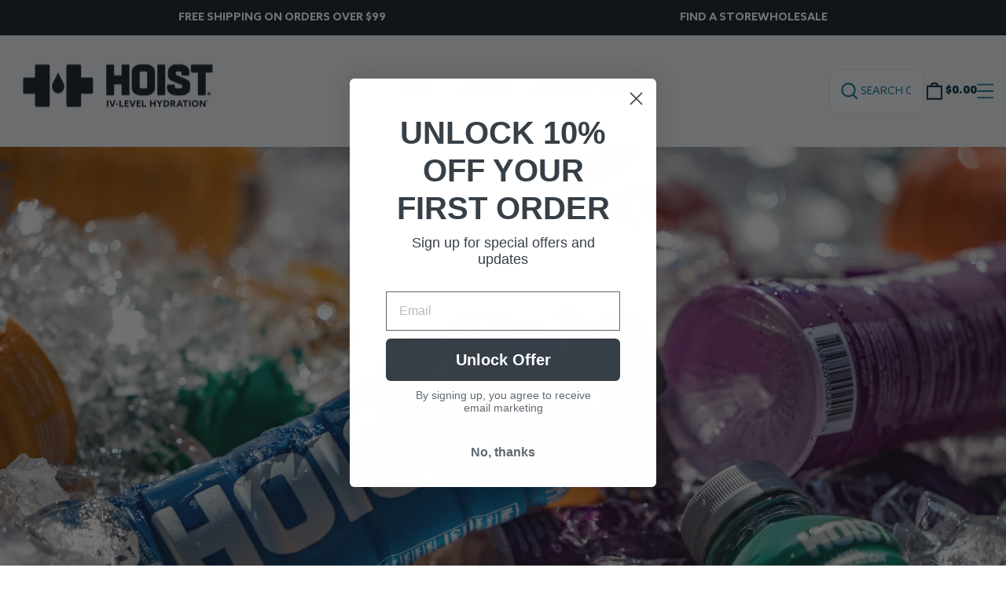

--- FILE ---
content_type: text/html; charset=utf-8
request_url: https://drinkhoist.com/pages/whats-hoist
body_size: 28490
content:
<!doctype html>
<html
  class="no-js"
  lang="en"
  dir="ltr"
>
  <head>
    <meta charset="utf-8">
    <meta http-equiv="X-UA-Compatible" content="IE=edge,chrome=1">
    <meta name="viewport" content="width=device-width,initial-scale=1">
    <meta name="theme-color" content="#0d7393">
    <link rel="canonical" href="https://drinkhoist.com/pages/whats-hoist">
    <link
      rel="preconnect"
      href="https://cdn.shopify.com"
      crossorigin
    >
    <link
      rel="preconnect"
      href="https://fonts.shopifycdn.com"
      crossorigin
    >
    <link rel="dns-prefetch" href="https://productreviews.shopifycdn.com">
    <link rel="dns-prefetch" href="https://ajax.googleapis.com">
    <link rel="dns-prefetch" href="https://maps.googleapis.com">
    <link rel="dns-prefetch" href="https://maps.gstatic.com"><link
        rel="shortcut icon"
        href="//drinkhoist.com/cdn/shop/files/Screen_Shot_2023-02-24_at_10.36.23_AM_32x32.png?v=1677252988"
        type="image/png"
      >
    
<title>What&#39;s Hoist
&ndash; HOIST
</title>
<meta name="description" content="Discover what makes HOIST different—IV-level hydration trusted by the military, athletes, and outdoorsmen who demand performance and recovery."><meta property="og:site_name" content="HOIST">
  <meta property="og:url" content="https://drinkhoist.com/pages/whats-hoist">
  <meta property="og:title" content="What&#39;s Hoist">
  <meta property="og:type" content="website">
  <meta property="og:description" content="Discover what makes HOIST different—IV-level hydration trusted by the military, athletes, and outdoorsmen who demand performance and recovery."><meta property="og:image" content="http://drinkhoist.com/cdn/shop/files/1200x628_Artboard_1_c30618e0-db23-4751-9fe2-2c156d0ee578.jpg?v=1614285833">
    <meta property="og:image:secure_url" content="https://drinkhoist.com/cdn/shop/files/1200x628_Artboard_1_c30618e0-db23-4751-9fe2-2c156d0ee578.jpg?v=1614285833">
    <meta property="og:image:width" content="5001">
    <meta property="og:image:height" content="2618"><meta name="twitter:site" content="@">
  <meta name="twitter:card" content="summary_large_image">
  <meta name="twitter:title" content="What&#39;s Hoist">
  <meta name="twitter:description" content="Discover what makes HOIST different—IV-level hydration trusted by the military, athletes, and outdoorsmen who demand performance and recovery.">
<style data-shopify>@font-face {
  font-family: Lato;
  font-weight: 900;
  font-style: normal;
  font-display: swap;
  src: url("//drinkhoist.com/cdn/fonts/lato/lato_n9.6b37f725167d36932c6742a5a697fd238a2d2552.woff2") format("woff2"),
       url("//drinkhoist.com/cdn/fonts/lato/lato_n9.1cafbd384242b7df7c9ef4584ba41746d006e6bb.woff") format("woff");
}

  @font-face {
  font-family: Inter;
  font-weight: 400;
  font-style: normal;
  font-display: swap;
  src: url("//drinkhoist.com/cdn/fonts/inter/inter_n4.b2a3f24c19b4de56e8871f609e73ca7f6d2e2bb9.woff2") format("woff2"),
       url("//drinkhoist.com/cdn/fonts/inter/inter_n4.af8052d517e0c9ffac7b814872cecc27ae1fa132.woff") format("woff");
}


  @font-face {
  font-family: Inter;
  font-weight: 600;
  font-style: normal;
  font-display: swap;
  src: url("//drinkhoist.com/cdn/fonts/inter/inter_n6.771af0474a71b3797eb38f3487d6fb79d43b6877.woff2") format("woff2"),
       url("//drinkhoist.com/cdn/fonts/inter/inter_n6.88c903d8f9e157d48b73b7777d0642925bcecde7.woff") format("woff");
}

  @font-face {
  font-family: Inter;
  font-weight: 400;
  font-style: italic;
  font-display: swap;
  src: url("//drinkhoist.com/cdn/fonts/inter/inter_i4.feae1981dda792ab80d117249d9c7e0f1017e5b3.woff2") format("woff2"),
       url("//drinkhoist.com/cdn/fonts/inter/inter_i4.62773b7113d5e5f02c71486623cf828884c85c6e.woff") format("woff");
}

  @font-face {
  font-family: Inter;
  font-weight: 600;
  font-style: italic;
  font-display: swap;
  src: url("//drinkhoist.com/cdn/fonts/inter/inter_i6.3bbe0fe1c7ee4f282f9c2e296f3e4401a48cbe19.woff2") format("woff2"),
       url("//drinkhoist.com/cdn/fonts/inter/inter_i6.8bea21f57a10d5416ddf685e2c91682ec237876d.woff") format("woff");
}

</style><link href="//drinkhoist.com/cdn/shop/t/31/assets/theme.css?v=120267228485758855891753454609" rel="stylesheet" type="text/css" media="all" />
<style data-shopify>:root {
    --typeHeaderPrimary: Lato;
    --typeHeaderFallback: sans-serif;
    --typeHeaderSize: 45px;
    --typeHeaderWeight: 900;
    --typeHeaderLineHeight: 1.3;
    --typeHeaderSpacing: 0.15em;

    --typeBasePrimary:Inter;
    --typeBaseFallback:sans-serif;
    --typeBaseSize: 18px;
    --typeBaseWeight: 400;
    --typeBaseSpacing: 0.05em;
    --typeBaseLineHeight: 1.8;

    --typeCollectionTitle: 23px;

    --iconWeight: 5px;
    --iconLinecaps: miter;

    
      --buttonRadius: 0px;
    

    --colorGridOverlayOpacity: 0.1;
  }

  .placeholder-content {
    background-image: linear-gradient(100deg, rgba(0,0,0,0) 40%, rgba(0, 0, 0, 0.0) 63%, rgba(0,0,0,0) 79%);
  }</style><script>
      document.documentElement.className = document.documentElement.className.replace('no-js', 'js');

      window.theme = window.theme || {};
      theme.routes = {
        home: "/",
        cart: "/cart.js",
        cartPage: "/cart",
        cartAdd: "/cart/add.js",
        cartChange: "/cart/change.js",
        search: "/search",
        predictive_url: "/search/suggest"
      };
      theme.strings = {
        soldOut: "Sold Out",
        unavailable: "Unavailable",
        inStockLabel: "In stock, ready to ship",
        oneStockLabel: "Low stock - [count] item left",
        otherStockLabel: "Low stock - [count] items left",
        willNotShipUntil: "Ready to ship [date]",
        willBeInStockAfter: "Back in stock [date]",
        waitingForStock: "Inventory on the way",
        savePrice: "Save [saved_amount]",
        cartEmpty: "Your cart is currently empty.",
        cartTermsConfirmation: "You must agree with the terms and conditions of sales to check out",
        searchCollections: "Collections:",
        searchPages: "Pages:",
        searchArticles: "Articles:",
        productFrom: "from ",
        maxQuantity: "You can only have [quantity] of [title] in your cart."
      };
      theme.settings = {
        cartType: "drawer",
        isCustomerTemplate:
          false
        ,
        moneyFormat: "${{amount}}",
        saveType: "dollar",
        productImageSize: "square",
        productImageCover: false,
        predictiveSearch: true,
        predictiveSearchType: "product,article,page,collection",
        predictiveSearchVendor: false,
        predictiveSearchPrice: false,
        quickView: true,
        themeName: 'Impulse',
        themeVersion: "7.2.0"
      };
    </script>

    


 
 









<style type="text/css">.wlm-message-pnf{text-align:center;}#wlm-pwd-form {padding: 30px 0;text-align: center}#wlm-wrapper,.wlm-form-holder {display: inline-block}#wlm-pwd-error {display: none;color: #fb8077;text-align: left}#wlm-pwd-error.wlm-error {border: 1px solid #fb8077}#wlm-pwd-form-button {display: inline-block!important;height: auto!important;padding: 8px 15px!important;background: #777;border-radius: 3px!important;color: #fff!important;text-decoration: none!important;vertical-align: top}.wlm-instantclick-fix,.wlm-item-selector {position: absolute;z-index: -999;display: none;height: 0;width: 0;font-size: 0;line-height: 0}</style>

















        
      <script type='text/javascript'>
      
        wlm.navigateByLocation();
      
      wlm.jq(document).ready(function(){
        wlm.removeLinks();
      });
    </script>
    
    
    <script>window.performance && window.performance.mark && window.performance.mark('shopify.content_for_header.start');</script><meta name="google-site-verification" content="0n1ulkuOM0PEUcysMaF90f6PwZIlW2lk6op4SqLtcOA">
<meta name="facebook-domain-verification" content="0tg8v009x72dunc4621tty59shzghf">
<meta id="shopify-digital-wallet" name="shopify-digital-wallet" content="/50141003946/digital_wallets/dialog">
<meta name="shopify-checkout-api-token" content="9e6e73d52f32867326543dfb677769d9">
<meta id="in-context-paypal-metadata" data-shop-id="50141003946" data-venmo-supported="false" data-environment="production" data-locale="en_US" data-paypal-v4="true" data-currency="USD">
<script async="async" src="/checkouts/internal/preloads.js?locale=en-US"></script>
<link rel="preconnect" href="https://shop.app" crossorigin="anonymous">
<script async="async" src="https://shop.app/checkouts/internal/preloads.js?locale=en-US&shop_id=50141003946" crossorigin="anonymous"></script>
<script id="apple-pay-shop-capabilities" type="application/json">{"shopId":50141003946,"countryCode":"US","currencyCode":"USD","merchantCapabilities":["supports3DS"],"merchantId":"gid:\/\/shopify\/Shop\/50141003946","merchantName":"HOIST","requiredBillingContactFields":["postalAddress","email"],"requiredShippingContactFields":["postalAddress","email"],"shippingType":"shipping","supportedNetworks":["visa","masterCard","amex","discover","elo","jcb"],"total":{"type":"pending","label":"HOIST","amount":"1.00"},"shopifyPaymentsEnabled":true,"supportsSubscriptions":true}</script>
<script id="shopify-features" type="application/json">{"accessToken":"9e6e73d52f32867326543dfb677769d9","betas":["rich-media-storefront-analytics"],"domain":"drinkhoist.com","predictiveSearch":true,"shopId":50141003946,"locale":"en"}</script>
<script>var Shopify = Shopify || {};
Shopify.shop = "drink-hoist.myshopify.com";
Shopify.locale = "en";
Shopify.currency = {"active":"USD","rate":"1.0"};
Shopify.country = "US";
Shopify.theme = {"name":"staging-webdev","id":152060788950,"schema_name":"Impulse","schema_version":"7.2.0","theme_store_id":null,"role":"main"};
Shopify.theme.handle = "null";
Shopify.theme.style = {"id":null,"handle":null};
Shopify.cdnHost = "drinkhoist.com/cdn";
Shopify.routes = Shopify.routes || {};
Shopify.routes.root = "/";</script>
<script type="module">!function(o){(o.Shopify=o.Shopify||{}).modules=!0}(window);</script>
<script>!function(o){function n(){var o=[];function n(){o.push(Array.prototype.slice.apply(arguments))}return n.q=o,n}var t=o.Shopify=o.Shopify||{};t.loadFeatures=n(),t.autoloadFeatures=n()}(window);</script>
<script>
  window.ShopifyPay = window.ShopifyPay || {};
  window.ShopifyPay.apiHost = "shop.app\/pay";
  window.ShopifyPay.redirectState = null;
</script>
<script id="shop-js-analytics" type="application/json">{"pageType":"page"}</script>
<script defer="defer" async type="module" src="//drinkhoist.com/cdn/shopifycloud/shop-js/modules/v2/client.init-shop-cart-sync_D0dqhulL.en.esm.js"></script>
<script defer="defer" async type="module" src="//drinkhoist.com/cdn/shopifycloud/shop-js/modules/v2/chunk.common_CpVO7qML.esm.js"></script>
<script type="module">
  await import("//drinkhoist.com/cdn/shopifycloud/shop-js/modules/v2/client.init-shop-cart-sync_D0dqhulL.en.esm.js");
await import("//drinkhoist.com/cdn/shopifycloud/shop-js/modules/v2/chunk.common_CpVO7qML.esm.js");

  window.Shopify.SignInWithShop?.initShopCartSync?.({"fedCMEnabled":true,"windoidEnabled":true});

</script>
<script>
  window.Shopify = window.Shopify || {};
  if (!window.Shopify.featureAssets) window.Shopify.featureAssets = {};
  window.Shopify.featureAssets['shop-js'] = {"shop-cart-sync":["modules/v2/client.shop-cart-sync_D9bwt38V.en.esm.js","modules/v2/chunk.common_CpVO7qML.esm.js"],"init-fed-cm":["modules/v2/client.init-fed-cm_BJ8NPuHe.en.esm.js","modules/v2/chunk.common_CpVO7qML.esm.js"],"init-shop-email-lookup-coordinator":["modules/v2/client.init-shop-email-lookup-coordinator_pVrP2-kG.en.esm.js","modules/v2/chunk.common_CpVO7qML.esm.js"],"shop-cash-offers":["modules/v2/client.shop-cash-offers_CNh7FWN-.en.esm.js","modules/v2/chunk.common_CpVO7qML.esm.js","modules/v2/chunk.modal_DKF6x0Jh.esm.js"],"init-shop-cart-sync":["modules/v2/client.init-shop-cart-sync_D0dqhulL.en.esm.js","modules/v2/chunk.common_CpVO7qML.esm.js"],"init-windoid":["modules/v2/client.init-windoid_DaoAelzT.en.esm.js","modules/v2/chunk.common_CpVO7qML.esm.js"],"shop-toast-manager":["modules/v2/client.shop-toast-manager_1DND8Tac.en.esm.js","modules/v2/chunk.common_CpVO7qML.esm.js"],"pay-button":["modules/v2/client.pay-button_CFeQi1r6.en.esm.js","modules/v2/chunk.common_CpVO7qML.esm.js"],"shop-button":["modules/v2/client.shop-button_Ca94MDdQ.en.esm.js","modules/v2/chunk.common_CpVO7qML.esm.js"],"shop-login-button":["modules/v2/client.shop-login-button_DPYNfp1Z.en.esm.js","modules/v2/chunk.common_CpVO7qML.esm.js","modules/v2/chunk.modal_DKF6x0Jh.esm.js"],"avatar":["modules/v2/client.avatar_BTnouDA3.en.esm.js"],"shop-follow-button":["modules/v2/client.shop-follow-button_BMKh4nJE.en.esm.js","modules/v2/chunk.common_CpVO7qML.esm.js","modules/v2/chunk.modal_DKF6x0Jh.esm.js"],"init-customer-accounts-sign-up":["modules/v2/client.init-customer-accounts-sign-up_CJXi5kRN.en.esm.js","modules/v2/client.shop-login-button_DPYNfp1Z.en.esm.js","modules/v2/chunk.common_CpVO7qML.esm.js","modules/v2/chunk.modal_DKF6x0Jh.esm.js"],"init-shop-for-new-customer-accounts":["modules/v2/client.init-shop-for-new-customer-accounts_BoBxkgWu.en.esm.js","modules/v2/client.shop-login-button_DPYNfp1Z.en.esm.js","modules/v2/chunk.common_CpVO7qML.esm.js","modules/v2/chunk.modal_DKF6x0Jh.esm.js"],"init-customer-accounts":["modules/v2/client.init-customer-accounts_DCuDTzpR.en.esm.js","modules/v2/client.shop-login-button_DPYNfp1Z.en.esm.js","modules/v2/chunk.common_CpVO7qML.esm.js","modules/v2/chunk.modal_DKF6x0Jh.esm.js"],"checkout-modal":["modules/v2/client.checkout-modal_U_3e4VxF.en.esm.js","modules/v2/chunk.common_CpVO7qML.esm.js","modules/v2/chunk.modal_DKF6x0Jh.esm.js"],"lead-capture":["modules/v2/client.lead-capture_DEgn0Z8u.en.esm.js","modules/v2/chunk.common_CpVO7qML.esm.js","modules/v2/chunk.modal_DKF6x0Jh.esm.js"],"shop-login":["modules/v2/client.shop-login_CoM5QKZ_.en.esm.js","modules/v2/chunk.common_CpVO7qML.esm.js","modules/v2/chunk.modal_DKF6x0Jh.esm.js"],"payment-terms":["modules/v2/client.payment-terms_BmrqWn8r.en.esm.js","modules/v2/chunk.common_CpVO7qML.esm.js","modules/v2/chunk.modal_DKF6x0Jh.esm.js"]};
</script>
<script>(function() {
  var isLoaded = false;
  function asyncLoad() {
    if (isLoaded) return;
    isLoaded = true;
    var urls = ["https:\/\/cdn1.stamped.io\/files\/widget.min.js?shop=drink-hoist.myshopify.com","https:\/\/id-shop.govx.com\/app\/drink-hoist.myshopify.com\/govx.js?shop=drink-hoist.myshopify.com","https:\/\/ultimate-product-warning.s3.us-east-2.amazonaws.com\/test-script-min.js?shop=drink-hoist.myshopify.com","https:\/\/static.rechargecdn.com\/assets\/js\/widget.min.js?shop=drink-hoist.myshopify.com","\/\/cdn.shopify.com\/proxy\/0b43b5953d355d0cd82306f0c36991b21fb5a2a24703751073269561ffa05db1\/s3-us-west-2.amazonaws.com\/jsstore\/a\/G5QHEZ2W\/reids.js?shop=drink-hoist.myshopify.com\u0026sp-cache-control=cHVibGljLCBtYXgtYWdlPTkwMA","\/\/cdn.shopify.com\/proxy\/ed5451fd0f61934316ba135fdee4e8bee0a5bd44fdb2839c5ebbccc857809696\/app.retention.com\/shopify\/shopify_app_add_to_cart_script.js?shop=drink-hoist.myshopify.com\u0026sp-cache-control=cHVibGljLCBtYXgtYWdlPTkwMA"];
    for (var i = 0; i < urls.length; i++) {
      var s = document.createElement('script');
      s.type = 'text/javascript';
      s.async = true;
      s.src = urls[i];
      var x = document.getElementsByTagName('script')[0];
      x.parentNode.insertBefore(s, x);
    }
  };
  if(window.attachEvent) {
    window.attachEvent('onload', asyncLoad);
  } else {
    window.addEventListener('load', asyncLoad, false);
  }
})();</script>
<script id="__st">var __st={"a":50141003946,"offset":-18000,"reqid":"f2692d94-4e34-4118-b4a3-358601890759-1763849282","pageurl":"drinkhoist.com\/pages\/whats-hoist","s":"pages-105527476438","u":"915083bbcc8a","p":"page","rtyp":"page","rid":105527476438};</script>
<script>window.ShopifyPaypalV4VisibilityTracking = true;</script>
<script id="captcha-bootstrap">!function(){'use strict';const t='contact',e='account',n='new_comment',o=[[t,t],['blogs',n],['comments',n],[t,'customer']],c=[[e,'customer_login'],[e,'guest_login'],[e,'recover_customer_password'],[e,'create_customer']],r=t=>t.map((([t,e])=>`form[action*='/${t}']:not([data-nocaptcha='true']) input[name='form_type'][value='${e}']`)).join(','),a=t=>()=>t?[...document.querySelectorAll(t)].map((t=>t.form)):[];function s(){const t=[...o],e=r(t);return a(e)}const i='password',u='form_key',d=['recaptcha-v3-token','g-recaptcha-response','h-captcha-response',i],f=()=>{try{return window.sessionStorage}catch{return}},m='__shopify_v',_=t=>t.elements[u];function p(t,e,n=!1){try{const o=window.sessionStorage,c=JSON.parse(o.getItem(e)),{data:r}=function(t){const{data:e,action:n}=t;return t[m]||n?{data:e,action:n}:{data:t,action:n}}(c);for(const[e,n]of Object.entries(r))t.elements[e]&&(t.elements[e].value=n);n&&o.removeItem(e)}catch(o){console.error('form repopulation failed',{error:o})}}const l='form_type',E='cptcha';function T(t){t.dataset[E]=!0}const w=window,h=w.document,L='Shopify',v='ce_forms',y='captcha';let A=!1;((t,e)=>{const n=(g='f06e6c50-85a8-45c8-87d0-21a2b65856fe',I='https://cdn.shopify.com/shopifycloud/storefront-forms-hcaptcha/ce_storefront_forms_captcha_hcaptcha.v1.5.2.iife.js',D={infoText:'Protected by hCaptcha',privacyText:'Privacy',termsText:'Terms'},(t,e,n)=>{const o=w[L][v],c=o.bindForm;if(c)return c(t,g,e,D).then(n);var r;o.q.push([[t,g,e,D],n]),r=I,A||(h.body.append(Object.assign(h.createElement('script'),{id:'captcha-provider',async:!0,src:r})),A=!0)});var g,I,D;w[L]=w[L]||{},w[L][v]=w[L][v]||{},w[L][v].q=[],w[L][y]=w[L][y]||{},w[L][y].protect=function(t,e){n(t,void 0,e),T(t)},Object.freeze(w[L][y]),function(t,e,n,w,h,L){const[v,y,A,g]=function(t,e,n){const i=e?o:[],u=t?c:[],d=[...i,...u],f=r(d),m=r(i),_=r(d.filter((([t,e])=>n.includes(e))));return[a(f),a(m),a(_),s()]}(w,h,L),I=t=>{const e=t.target;return e instanceof HTMLFormElement?e:e&&e.form},D=t=>v().includes(t);t.addEventListener('submit',(t=>{const e=I(t);if(!e)return;const n=D(e)&&!e.dataset.hcaptchaBound&&!e.dataset.recaptchaBound,o=_(e),c=g().includes(e)&&(!o||!o.value);(n||c)&&t.preventDefault(),c&&!n&&(function(t){try{if(!f())return;!function(t){const e=f();if(!e)return;const n=_(t);if(!n)return;const o=n.value;o&&e.removeItem(o)}(t);const e=Array.from(Array(32),(()=>Math.random().toString(36)[2])).join('');!function(t,e){_(t)||t.append(Object.assign(document.createElement('input'),{type:'hidden',name:u})),t.elements[u].value=e}(t,e),function(t,e){const n=f();if(!n)return;const o=[...t.querySelectorAll(`input[type='${i}']`)].map((({name:t})=>t)),c=[...d,...o],r={};for(const[a,s]of new FormData(t).entries())c.includes(a)||(r[a]=s);n.setItem(e,JSON.stringify({[m]:1,action:t.action,data:r}))}(t,e)}catch(e){console.error('failed to persist form',e)}}(e),e.submit())}));const S=(t,e)=>{t&&!t.dataset[E]&&(n(t,e.some((e=>e===t))),T(t))};for(const o of['focusin','change'])t.addEventListener(o,(t=>{const e=I(t);D(e)&&S(e,y())}));const B=e.get('form_key'),M=e.get(l),P=B&&M;t.addEventListener('DOMContentLoaded',(()=>{const t=y();if(P)for(const e of t)e.elements[l].value===M&&p(e,B);[...new Set([...A(),...v().filter((t=>'true'===t.dataset.shopifyCaptcha))])].forEach((e=>S(e,t)))}))}(h,new URLSearchParams(w.location.search),n,t,e,['guest_login'])})(!0,!0)}();</script>
<script integrity="sha256-52AcMU7V7pcBOXWImdc/TAGTFKeNjmkeM1Pvks/DTgc=" data-source-attribution="shopify.loadfeatures" defer="defer" src="//drinkhoist.com/cdn/shopifycloud/storefront/assets/storefront/load_feature-81c60534.js" crossorigin="anonymous"></script>
<script crossorigin="anonymous" defer="defer" src="//drinkhoist.com/cdn/shopifycloud/storefront/assets/shopify_pay/storefront-65b4c6d7.js?v=20250812"></script>
<script data-source-attribution="shopify.dynamic_checkout.dynamic.init">var Shopify=Shopify||{};Shopify.PaymentButton=Shopify.PaymentButton||{isStorefrontPortableWallets:!0,init:function(){window.Shopify.PaymentButton.init=function(){};var t=document.createElement("script");t.src="https://drinkhoist.com/cdn/shopifycloud/portable-wallets/latest/portable-wallets.en.js",t.type="module",document.head.appendChild(t)}};
</script>
<script data-source-attribution="shopify.dynamic_checkout.buyer_consent">
  function portableWalletsHideBuyerConsent(e){var t=document.getElementById("shopify-buyer-consent"),n=document.getElementById("shopify-subscription-policy-button");t&&n&&(t.classList.add("hidden"),t.setAttribute("aria-hidden","true"),n.removeEventListener("click",e))}function portableWalletsShowBuyerConsent(e){var t=document.getElementById("shopify-buyer-consent"),n=document.getElementById("shopify-subscription-policy-button");t&&n&&(t.classList.remove("hidden"),t.removeAttribute("aria-hidden"),n.addEventListener("click",e))}window.Shopify?.PaymentButton&&(window.Shopify.PaymentButton.hideBuyerConsent=portableWalletsHideBuyerConsent,window.Shopify.PaymentButton.showBuyerConsent=portableWalletsShowBuyerConsent);
</script>
<script data-source-attribution="shopify.dynamic_checkout.cart.bootstrap">document.addEventListener("DOMContentLoaded",(function(){function t(){return document.querySelector("shopify-accelerated-checkout-cart, shopify-accelerated-checkout")}if(t())Shopify.PaymentButton.init();else{new MutationObserver((function(e,n){t()&&(Shopify.PaymentButton.init(),n.disconnect())})).observe(document.body,{childList:!0,subtree:!0})}}));
</script>
<link id="shopify-accelerated-checkout-styles" rel="stylesheet" media="screen" href="https://drinkhoist.com/cdn/shopifycloud/portable-wallets/latest/accelerated-checkout-backwards-compat.css" crossorigin="anonymous">
<style id="shopify-accelerated-checkout-cart">
        #shopify-buyer-consent {
  margin-top: 1em;
  display: inline-block;
  width: 100%;
}

#shopify-buyer-consent.hidden {
  display: none;
}

#shopify-subscription-policy-button {
  background: none;
  border: none;
  padding: 0;
  text-decoration: underline;
  font-size: inherit;
  cursor: pointer;
}

#shopify-subscription-policy-button::before {
  box-shadow: none;
}

      </style>

<script>window.performance && window.performance.mark && window.performance.mark('shopify.content_for_header.end');</script>

    <script src="//drinkhoist.com/cdn/shop/t/31/assets/vendor-scripts-v11.js" defer="defer"></script><script src="//drinkhoist.com/cdn/shop/t/31/assets/theme.js?v=95933296080004794351753341199" defer="defer"></script>
    <!-- Gem_Page_Header_Script -->
    <!-- "snippets/gem-app-header-scripts.liquid" was not rendered, the associated app was uninstalled -->
    <!-- End_Gem_Page_Header_Script -->
    <!-- Google tag (gtag.js) -->
    <script async src="https://www.googletagmanager.com/gtag/js?id=AW-1007423454"></script>
    <script>
      window.dataLayer = window.dataLayer || [];
      function gtag() {
        dataLayer.push(arguments);
      }
      gtag('js', new Date());
      gtag('config', 'AW-1007423454');
    </script>
    <!-- Snap Pixel Code -->
    <script type="text/javascript">
      (function(e,t,n){if(e.snaptr)return;var a=e.snaptr=function()
      {a.handleRequest?a.handleRequest.apply(a,arguments):a.queue.push(arguments)};
      a.queue=[];var s='script';r=t.createElement(s);r.async=!0;
      r.src=n;var u=t.getElementsByTagName(s)[0];
      u.parentNode.insertBefore(r,u);})(window,document,
      'https://sc-static.net/scevent.min.js');

      snaptr('init', '8223a840-fab2-453d-98d3-b6653f9ab2bd');
    </script>
    <!-- End Snap Pixel Code -->
    <!-- Viant Universal Pixel -->
    <script src="https://js.ipredictive.com/viant_universal_pixel.js" type="text/javascript" async></script>
    <script type="text/javascript">
      new ViantUniversalPixel(115500, 'https://ad.ipredictive.com/d/track/event', { "ps": "0" }).fire();
    </script>
    <noscript>
      <img
        src="https://ad.ipredictive.com/d/track/event?upid=115500&url=drinkhoist.com/pages/whats-hoist&cache_buster=1763849282&ps=1"
        height="1"
        width="1"
        style="display:none"
      >
    </noscript>
    <!-- End Viant Universal Pixel -->
    <link href="//drinkhoist.com/cdn/shop/t/31/assets/splide.css?v=44329677166622589231753430737" rel="stylesheet" type="text/css" media="all" />
    <script src="//drinkhoist.com/cdn/shop/t/31/assets/splide.js?v=12103261331729571861753430737" defer="defer"></script>

<!-- Google Tag Manager -->
<script>(function(w,d,s,l,i){w[l]=w[l]||[];w[l].push({'gtm.start':
new Date().getTime(),event:'gtm.js'});var f=d.getElementsByTagName(s)[0],
j=d.createElement(s),dl=l!='dataLayer'?'&l='+l:'';j.async=true;j.src=
'https://www.googletagmanager.com/gtm.js?id='+i+dl;f.parentNode.insertBefore(j,f);
})(window,document,'script','dataLayer','GTM-WF6F4T');</script>
<!-- End Google Tag Manager -->

  <!-- BEGIN app block: shopify://apps/klaviyo-email-marketing-sms/blocks/klaviyo-onsite-embed/2632fe16-c075-4321-a88b-50b567f42507 -->












  <script async src="https://static.klaviyo.com/onsite/js/XHsEdM/klaviyo.js?company_id=XHsEdM"></script>
  <script>!function(){if(!window.klaviyo){window._klOnsite=window._klOnsite||[];try{window.klaviyo=new Proxy({},{get:function(n,i){return"push"===i?function(){var n;(n=window._klOnsite).push.apply(n,arguments)}:function(){for(var n=arguments.length,o=new Array(n),w=0;w<n;w++)o[w]=arguments[w];var t="function"==typeof o[o.length-1]?o.pop():void 0,e=new Promise((function(n){window._klOnsite.push([i].concat(o,[function(i){t&&t(i),n(i)}]))}));return e}}})}catch(n){window.klaviyo=window.klaviyo||[],window.klaviyo.push=function(){var n;(n=window._klOnsite).push.apply(n,arguments)}}}}();</script>

  




  <script>
    window.klaviyoReviewsProductDesignMode = false
  </script>







<!-- END app block --><link href="https://monorail-edge.shopifysvc.com" rel="dns-prefetch">
<script>(function(){if ("sendBeacon" in navigator && "performance" in window) {try {var session_token_from_headers = performance.getEntriesByType('navigation')[0].serverTiming.find(x => x.name == '_s').description;} catch {var session_token_from_headers = undefined;}var session_cookie_matches = document.cookie.match(/_shopify_s=([^;]*)/);var session_token_from_cookie = session_cookie_matches && session_cookie_matches.length === 2 ? session_cookie_matches[1] : "";var session_token = session_token_from_headers || session_token_from_cookie || "";function handle_abandonment_event(e) {var entries = performance.getEntries().filter(function(entry) {return /monorail-edge.shopifysvc.com/.test(entry.name);});if (!window.abandonment_tracked && entries.length === 0) {window.abandonment_tracked = true;var currentMs = Date.now();var navigation_start = performance.timing.navigationStart;var payload = {shop_id: 50141003946,url: window.location.href,navigation_start,duration: currentMs - navigation_start,session_token,page_type: "page"};window.navigator.sendBeacon("https://monorail-edge.shopifysvc.com/v1/produce", JSON.stringify({schema_id: "online_store_buyer_site_abandonment/1.1",payload: payload,metadata: {event_created_at_ms: currentMs,event_sent_at_ms: currentMs}}));}}window.addEventListener('pagehide', handle_abandonment_event);}}());</script>
<script id="web-pixels-manager-setup">(function e(e,d,r,n,o){if(void 0===o&&(o={}),!Boolean(null===(a=null===(i=window.Shopify)||void 0===i?void 0:i.analytics)||void 0===a?void 0:a.replayQueue)){var i,a;window.Shopify=window.Shopify||{};var t=window.Shopify;t.analytics=t.analytics||{};var s=t.analytics;s.replayQueue=[],s.publish=function(e,d,r){return s.replayQueue.push([e,d,r]),!0};try{self.performance.mark("wpm:start")}catch(e){}var l=function(){var e={modern:/Edge?\/(1{2}[4-9]|1[2-9]\d|[2-9]\d{2}|\d{4,})\.\d+(\.\d+|)|Firefox\/(1{2}[4-9]|1[2-9]\d|[2-9]\d{2}|\d{4,})\.\d+(\.\d+|)|Chrom(ium|e)\/(9{2}|\d{3,})\.\d+(\.\d+|)|(Maci|X1{2}).+ Version\/(15\.\d+|(1[6-9]|[2-9]\d|\d{3,})\.\d+)([,.]\d+|)( \(\w+\)|)( Mobile\/\w+|) Safari\/|Chrome.+OPR\/(9{2}|\d{3,})\.\d+\.\d+|(CPU[ +]OS|iPhone[ +]OS|CPU[ +]iPhone|CPU IPhone OS|CPU iPad OS)[ +]+(15[._]\d+|(1[6-9]|[2-9]\d|\d{3,})[._]\d+)([._]\d+|)|Android:?[ /-](13[3-9]|1[4-9]\d|[2-9]\d{2}|\d{4,})(\.\d+|)(\.\d+|)|Android.+Firefox\/(13[5-9]|1[4-9]\d|[2-9]\d{2}|\d{4,})\.\d+(\.\d+|)|Android.+Chrom(ium|e)\/(13[3-9]|1[4-9]\d|[2-9]\d{2}|\d{4,})\.\d+(\.\d+|)|SamsungBrowser\/([2-9]\d|\d{3,})\.\d+/,legacy:/Edge?\/(1[6-9]|[2-9]\d|\d{3,})\.\d+(\.\d+|)|Firefox\/(5[4-9]|[6-9]\d|\d{3,})\.\d+(\.\d+|)|Chrom(ium|e)\/(5[1-9]|[6-9]\d|\d{3,})\.\d+(\.\d+|)([\d.]+$|.*Safari\/(?![\d.]+ Edge\/[\d.]+$))|(Maci|X1{2}).+ Version\/(10\.\d+|(1[1-9]|[2-9]\d|\d{3,})\.\d+)([,.]\d+|)( \(\w+\)|)( Mobile\/\w+|) Safari\/|Chrome.+OPR\/(3[89]|[4-9]\d|\d{3,})\.\d+\.\d+|(CPU[ +]OS|iPhone[ +]OS|CPU[ +]iPhone|CPU IPhone OS|CPU iPad OS)[ +]+(10[._]\d+|(1[1-9]|[2-9]\d|\d{3,})[._]\d+)([._]\d+|)|Android:?[ /-](13[3-9]|1[4-9]\d|[2-9]\d{2}|\d{4,})(\.\d+|)(\.\d+|)|Mobile Safari.+OPR\/([89]\d|\d{3,})\.\d+\.\d+|Android.+Firefox\/(13[5-9]|1[4-9]\d|[2-9]\d{2}|\d{4,})\.\d+(\.\d+|)|Android.+Chrom(ium|e)\/(13[3-9]|1[4-9]\d|[2-9]\d{2}|\d{4,})\.\d+(\.\d+|)|Android.+(UC? ?Browser|UCWEB|U3)[ /]?(15\.([5-9]|\d{2,})|(1[6-9]|[2-9]\d|\d{3,})\.\d+)\.\d+|SamsungBrowser\/(5\.\d+|([6-9]|\d{2,})\.\d+)|Android.+MQ{2}Browser\/(14(\.(9|\d{2,})|)|(1[5-9]|[2-9]\d|\d{3,})(\.\d+|))(\.\d+|)|K[Aa][Ii]OS\/(3\.\d+|([4-9]|\d{2,})\.\d+)(\.\d+|)/},d=e.modern,r=e.legacy,n=navigator.userAgent;return n.match(d)?"modern":n.match(r)?"legacy":"unknown"}(),u="modern"===l?"modern":"legacy",c=(null!=n?n:{modern:"",legacy:""})[u],f=function(e){return[e.baseUrl,"/wpm","/b",e.hashVersion,"modern"===e.buildTarget?"m":"l",".js"].join("")}({baseUrl:d,hashVersion:r,buildTarget:u}),m=function(e){var d=e.version,r=e.bundleTarget,n=e.surface,o=e.pageUrl,i=e.monorailEndpoint;return{emit:function(e){var a=e.status,t=e.errorMsg,s=(new Date).getTime(),l=JSON.stringify({metadata:{event_sent_at_ms:s},events:[{schema_id:"web_pixels_manager_load/3.1",payload:{version:d,bundle_target:r,page_url:o,status:a,surface:n,error_msg:t},metadata:{event_created_at_ms:s}}]});if(!i)return console&&console.warn&&console.warn("[Web Pixels Manager] No Monorail endpoint provided, skipping logging."),!1;try{return self.navigator.sendBeacon.bind(self.navigator)(i,l)}catch(e){}var u=new XMLHttpRequest;try{return u.open("POST",i,!0),u.setRequestHeader("Content-Type","text/plain"),u.send(l),!0}catch(e){return console&&console.warn&&console.warn("[Web Pixels Manager] Got an unhandled error while logging to Monorail."),!1}}}}({version:r,bundleTarget:l,surface:e.surface,pageUrl:self.location.href,monorailEndpoint:e.monorailEndpoint});try{o.browserTarget=l,function(e){var d=e.src,r=e.async,n=void 0===r||r,o=e.onload,i=e.onerror,a=e.sri,t=e.scriptDataAttributes,s=void 0===t?{}:t,l=document.createElement("script"),u=document.querySelector("head"),c=document.querySelector("body");if(l.async=n,l.src=d,a&&(l.integrity=a,l.crossOrigin="anonymous"),s)for(var f in s)if(Object.prototype.hasOwnProperty.call(s,f))try{l.dataset[f]=s[f]}catch(e){}if(o&&l.addEventListener("load",o),i&&l.addEventListener("error",i),u)u.appendChild(l);else{if(!c)throw new Error("Did not find a head or body element to append the script");c.appendChild(l)}}({src:f,async:!0,onload:function(){if(!function(){var e,d;return Boolean(null===(d=null===(e=window.Shopify)||void 0===e?void 0:e.analytics)||void 0===d?void 0:d.initialized)}()){var d=window.webPixelsManager.init(e)||void 0;if(d){var r=window.Shopify.analytics;r.replayQueue.forEach((function(e){var r=e[0],n=e[1],o=e[2];d.publishCustomEvent(r,n,o)})),r.replayQueue=[],r.publish=d.publishCustomEvent,r.visitor=d.visitor,r.initialized=!0}}},onerror:function(){return m.emit({status:"failed",errorMsg:"".concat(f," has failed to load")})},sri:function(e){var d=/^sha384-[A-Za-z0-9+/=]+$/;return"string"==typeof e&&d.test(e)}(c)?c:"",scriptDataAttributes:o}),m.emit({status:"loading"})}catch(e){m.emit({status:"failed",errorMsg:(null==e?void 0:e.message)||"Unknown error"})}}})({shopId: 50141003946,storefrontBaseUrl: "https://drinkhoist.com",extensionsBaseUrl: "https://extensions.shopifycdn.com/cdn/shopifycloud/web-pixels-manager",monorailEndpoint: "https://monorail-edge.shopifysvc.com/unstable/produce_batch",surface: "storefront-renderer",enabledBetaFlags: ["2dca8a86"],webPixelsConfigList: [{"id":"1271988438","configuration":"{\"clickstreamId\":\"566c4d9a-104f-43fa-8753-1d5a249d3065\"}","eventPayloadVersion":"v1","runtimeContext":"STRICT","scriptVersion":"4e655c42b73bde9e67e59bb53ede64be","type":"APP","apiClientId":44186959873,"privacyPurposes":["ANALYTICS","MARKETING","SALE_OF_DATA"],"dataSharingAdjustments":{"protectedCustomerApprovalScopes":["read_customer_address","read_customer_email","read_customer_name","read_customer_personal_data","read_customer_phone"]}},{"id":"1062535382","configuration":"{\"pixelCode\":\"CIQOV53C77U4DE8RF0G0\"}","eventPayloadVersion":"v1","runtimeContext":"STRICT","scriptVersion":"22e92c2ad45662f435e4801458fb78cc","type":"APP","apiClientId":4383523,"privacyPurposes":["ANALYTICS","MARKETING","SALE_OF_DATA"],"dataSharingAdjustments":{"protectedCustomerApprovalScopes":["read_customer_address","read_customer_email","read_customer_name","read_customer_personal_data","read_customer_phone"]}},{"id":"477724886","configuration":"{\"config\":\"{\\\"google_tag_ids\\\":[\\\"G-328LEJYZVR\\\",\\\"AW-1007423454\\\",\\\"GT-W6XXPRX\\\",\\\"GT-WF6F4T\\\"],\\\"target_country\\\":\\\"US\\\",\\\"gtag_events\\\":[{\\\"type\\\":\\\"search\\\",\\\"action_label\\\":[\\\"G-328LEJYZVR\\\",\\\"AW-1007423454\\\/qyc7CJ7OheEaEN6fsOAD\\\"]},{\\\"type\\\":\\\"begin_checkout\\\",\\\"action_label\\\":[\\\"G-328LEJYZVR\\\",\\\"AW-1007423454\\\/d9YlCN7AheEaEN6fsOAD\\\"]},{\\\"type\\\":\\\"view_item\\\",\\\"action_label\\\":[\\\"G-328LEJYZVR\\\",\\\"AW-1007423454\\\/-O7rCJvOheEaEN6fsOAD\\\",\\\"MC-75SW2JQHW1\\\"]},{\\\"type\\\":\\\"purchase\\\",\\\"action_label\\\":[\\\"G-328LEJYZVR\\\",\\\"AW-1007423454\\\/N4wMCNvAheEaEN6fsOAD\\\",\\\"MC-75SW2JQHW1\\\"]},{\\\"type\\\":\\\"page_view\\\",\\\"action_label\\\":[\\\"G-328LEJYZVR\\\",\\\"AW-1007423454\\\/BtHTCOTAheEaEN6fsOAD\\\",\\\"MC-75SW2JQHW1\\\",\\\"AW-1007423454\\\/MRtTCOvn6twaEN6fsOAD\\\"]},{\\\"type\\\":\\\"add_payment_info\\\",\\\"action_label\\\":[\\\"G-328LEJYZVR\\\",\\\"AW-1007423454\\\/uMtnCKHOheEaEN6fsOAD\\\"]},{\\\"type\\\":\\\"add_to_cart\\\",\\\"action_label\\\":[\\\"G-328LEJYZVR\\\",\\\"AW-1007423454\\\/9nCzCOHAheEaEN6fsOAD\\\"]}],\\\"enable_monitoring_mode\\\":false}\"}","eventPayloadVersion":"v1","runtimeContext":"OPEN","scriptVersion":"b2a88bafab3e21179ed38636efcd8a93","type":"APP","apiClientId":1780363,"privacyPurposes":[],"dataSharingAdjustments":{"protectedCustomerApprovalScopes":["read_customer_address","read_customer_email","read_customer_name","read_customer_personal_data","read_customer_phone"]}},{"id":"139198678","configuration":"{\"pixel_id\":\"351843035213159\",\"pixel_type\":\"facebook_pixel\",\"metaapp_system_user_token\":\"-\"}","eventPayloadVersion":"v1","runtimeContext":"OPEN","scriptVersion":"ca16bc87fe92b6042fbaa3acc2fbdaa6","type":"APP","apiClientId":2329312,"privacyPurposes":["ANALYTICS","MARKETING","SALE_OF_DATA"],"dataSharingAdjustments":{"protectedCustomerApprovalScopes":["read_customer_address","read_customer_email","read_customer_name","read_customer_personal_data","read_customer_phone"]}},{"id":"29458646","eventPayloadVersion":"1","runtimeContext":"LAX","scriptVersion":"1","type":"CUSTOM","privacyPurposes":["ANALYTICS","MARKETING","SALE_OF_DATA"],"name":"Google Tag Manager"},{"id":"94765270","eventPayloadVersion":"1","runtimeContext":"LAX","scriptVersion":"1","type":"CUSTOM","privacyPurposes":[],"name":"Snapchat Purchase Pixel "},{"id":"113672406","eventPayloadVersion":"1","runtimeContext":"LAX","scriptVersion":"1","type":"CUSTOM","privacyPurposes":["ANALYTICS","MARKETING","SALE_OF_DATA"],"name":"Retention"},{"id":"shopify-app-pixel","configuration":"{}","eventPayloadVersion":"v1","runtimeContext":"STRICT","scriptVersion":"0450","apiClientId":"shopify-pixel","type":"APP","privacyPurposes":["ANALYTICS","MARKETING"]},{"id":"shopify-custom-pixel","eventPayloadVersion":"v1","runtimeContext":"LAX","scriptVersion":"0450","apiClientId":"shopify-pixel","type":"CUSTOM","privacyPurposes":["ANALYTICS","MARKETING"]}],isMerchantRequest: false,initData: {"shop":{"name":"HOIST","paymentSettings":{"currencyCode":"USD"},"myshopifyDomain":"drink-hoist.myshopify.com","countryCode":"US","storefrontUrl":"https:\/\/drinkhoist.com"},"customer":null,"cart":null,"checkout":null,"productVariants":[],"purchasingCompany":null},},"https://drinkhoist.com/cdn","ae1676cfwd2530674p4253c800m34e853cb",{"modern":"","legacy":""},{"shopId":"50141003946","storefrontBaseUrl":"https:\/\/drinkhoist.com","extensionBaseUrl":"https:\/\/extensions.shopifycdn.com\/cdn\/shopifycloud\/web-pixels-manager","surface":"storefront-renderer","enabledBetaFlags":"[\"2dca8a86\"]","isMerchantRequest":"false","hashVersion":"ae1676cfwd2530674p4253c800m34e853cb","publish":"custom","events":"[[\"page_viewed\",{}]]"});</script><script>
  window.ShopifyAnalytics = window.ShopifyAnalytics || {};
  window.ShopifyAnalytics.meta = window.ShopifyAnalytics.meta || {};
  window.ShopifyAnalytics.meta.currency = 'USD';
  var meta = {"page":{"pageType":"page","resourceType":"page","resourceId":105527476438}};
  for (var attr in meta) {
    window.ShopifyAnalytics.meta[attr] = meta[attr];
  }
</script>
<script class="analytics">
  (function () {
    var customDocumentWrite = function(content) {
      var jquery = null;

      if (window.jQuery) {
        jquery = window.jQuery;
      } else if (window.Checkout && window.Checkout.$) {
        jquery = window.Checkout.$;
      }

      if (jquery) {
        jquery('body').append(content);
      }
    };

    var hasLoggedConversion = function(token) {
      if (token) {
        return document.cookie.indexOf('loggedConversion=' + token) !== -1;
      }
      return false;
    }

    var setCookieIfConversion = function(token) {
      if (token) {
        var twoMonthsFromNow = new Date(Date.now());
        twoMonthsFromNow.setMonth(twoMonthsFromNow.getMonth() + 2);

        document.cookie = 'loggedConversion=' + token + '; expires=' + twoMonthsFromNow;
      }
    }

    var trekkie = window.ShopifyAnalytics.lib = window.trekkie = window.trekkie || [];
    if (trekkie.integrations) {
      return;
    }
    trekkie.methods = [
      'identify',
      'page',
      'ready',
      'track',
      'trackForm',
      'trackLink'
    ];
    trekkie.factory = function(method) {
      return function() {
        var args = Array.prototype.slice.call(arguments);
        args.unshift(method);
        trekkie.push(args);
        return trekkie;
      };
    };
    for (var i = 0; i < trekkie.methods.length; i++) {
      var key = trekkie.methods[i];
      trekkie[key] = trekkie.factory(key);
    }
    trekkie.load = function(config) {
      trekkie.config = config || {};
      trekkie.config.initialDocumentCookie = document.cookie;
      var first = document.getElementsByTagName('script')[0];
      var script = document.createElement('script');
      script.type = 'text/javascript';
      script.onerror = function(e) {
        var scriptFallback = document.createElement('script');
        scriptFallback.type = 'text/javascript';
        scriptFallback.onerror = function(error) {
                var Monorail = {
      produce: function produce(monorailDomain, schemaId, payload) {
        var currentMs = new Date().getTime();
        var event = {
          schema_id: schemaId,
          payload: payload,
          metadata: {
            event_created_at_ms: currentMs,
            event_sent_at_ms: currentMs
          }
        };
        return Monorail.sendRequest("https://" + monorailDomain + "/v1/produce", JSON.stringify(event));
      },
      sendRequest: function sendRequest(endpointUrl, payload) {
        // Try the sendBeacon API
        if (window && window.navigator && typeof window.navigator.sendBeacon === 'function' && typeof window.Blob === 'function' && !Monorail.isIos12()) {
          var blobData = new window.Blob([payload], {
            type: 'text/plain'
          });

          if (window.navigator.sendBeacon(endpointUrl, blobData)) {
            return true;
          } // sendBeacon was not successful

        } // XHR beacon

        var xhr = new XMLHttpRequest();

        try {
          xhr.open('POST', endpointUrl);
          xhr.setRequestHeader('Content-Type', 'text/plain');
          xhr.send(payload);
        } catch (e) {
          console.log(e);
        }

        return false;
      },
      isIos12: function isIos12() {
        return window.navigator.userAgent.lastIndexOf('iPhone; CPU iPhone OS 12_') !== -1 || window.navigator.userAgent.lastIndexOf('iPad; CPU OS 12_') !== -1;
      }
    };
    Monorail.produce('monorail-edge.shopifysvc.com',
      'trekkie_storefront_load_errors/1.1',
      {shop_id: 50141003946,
      theme_id: 152060788950,
      app_name: "storefront",
      context_url: window.location.href,
      source_url: "//drinkhoist.com/cdn/s/trekkie.storefront.3c703df509f0f96f3237c9daa54e2777acf1a1dd.min.js"});

        };
        scriptFallback.async = true;
        scriptFallback.src = '//drinkhoist.com/cdn/s/trekkie.storefront.3c703df509f0f96f3237c9daa54e2777acf1a1dd.min.js';
        first.parentNode.insertBefore(scriptFallback, first);
      };
      script.async = true;
      script.src = '//drinkhoist.com/cdn/s/trekkie.storefront.3c703df509f0f96f3237c9daa54e2777acf1a1dd.min.js';
      first.parentNode.insertBefore(script, first);
    };
    trekkie.load(
      {"Trekkie":{"appName":"storefront","development":false,"defaultAttributes":{"shopId":50141003946,"isMerchantRequest":null,"themeId":152060788950,"themeCityHash":"9934837925834462643","contentLanguage":"en","currency":"USD"},"isServerSideCookieWritingEnabled":true,"monorailRegion":"shop_domain","enabledBetaFlags":["f0df213a"]},"Session Attribution":{},"S2S":{"facebookCapiEnabled":true,"source":"trekkie-storefront-renderer","apiClientId":580111}}
    );

    var loaded = false;
    trekkie.ready(function() {
      if (loaded) return;
      loaded = true;

      window.ShopifyAnalytics.lib = window.trekkie;

      var originalDocumentWrite = document.write;
      document.write = customDocumentWrite;
      try { window.ShopifyAnalytics.merchantGoogleAnalytics.call(this); } catch(error) {};
      document.write = originalDocumentWrite;

      window.ShopifyAnalytics.lib.page(null,{"pageType":"page","resourceType":"page","resourceId":105527476438,"shopifyEmitted":true});

      var match = window.location.pathname.match(/checkouts\/(.+)\/(thank_you|post_purchase)/)
      var token = match? match[1]: undefined;
      if (!hasLoggedConversion(token)) {
        setCookieIfConversion(token);
        
      }
    });


        var eventsListenerScript = document.createElement('script');
        eventsListenerScript.async = true;
        eventsListenerScript.src = "//drinkhoist.com/cdn/shopifycloud/storefront/assets/shop_events_listener-3da45d37.js";
        document.getElementsByTagName('head')[0].appendChild(eventsListenerScript);

})();</script>
  <script>
  if (!window.ga || (window.ga && typeof window.ga !== 'function')) {
    window.ga = function ga() {
      (window.ga.q = window.ga.q || []).push(arguments);
      if (window.Shopify && window.Shopify.analytics && typeof window.Shopify.analytics.publish === 'function') {
        window.Shopify.analytics.publish("ga_stub_called", {}, {sendTo: "google_osp_migration"});
      }
      console.error("Shopify's Google Analytics stub called with:", Array.from(arguments), "\nSee https://help.shopify.com/manual/promoting-marketing/pixels/pixel-migration#google for more information.");
    };
    if (window.Shopify && window.Shopify.analytics && typeof window.Shopify.analytics.publish === 'function') {
      window.Shopify.analytics.publish("ga_stub_initialized", {}, {sendTo: "google_osp_migration"});
    }
  }
</script>
<script
  defer
  src="https://drinkhoist.com/cdn/shopifycloud/perf-kit/shopify-perf-kit-2.1.2.min.js"
  data-application="storefront-renderer"
  data-shop-id="50141003946"
  data-render-region="gcp-us-central1"
  data-page-type="page"
  data-theme-instance-id="152060788950"
  data-theme-name="Impulse"
  data-theme-version="7.2.0"
  data-monorail-region="shop_domain"
  data-resource-timing-sampling-rate="10"
  data-shs="true"
  data-shs-beacon="true"
  data-shs-export-with-fetch="true"
  data-shs-logs-sample-rate="1"
></script>
</head>

  <body
    class="template-about template-page"
    data-center-text="true"
    data-button_style="angled"
    data-type_header_capitalize="true"
    data-type_headers_align_text="true"
    data-type_product_capitalize="true"
    data-swatch_style="round"
    
  >

<!-- Google Tag Manager (noscript) -->
<noscript><iframe src="https://www.googletagmanager.com/ns.html?id=GTM-WF6F4T"
height="0" width="0" style="display:none;visibility:hidden"></iframe></noscript>
<!-- End Google Tag Manager (noscript) -->

    <a class="in-page-link visually-hidden skip-link" href="#MainContent">Skip to content</a>

    <div id="PageContainer" class="page-container">
      <div class="transition-body"><!-- BEGIN sections: header-group -->
<div id="shopify-section-sections--19719654932694__175768511389620907" class="shopify-section shopify-section-group-header-group">


<style data-shopify>
  .ai-announcement-bar-adgzwcw9innjywnpmzaigenblocka0645a7t4yfrb {
    background-color: #0c1922;
    padding: 12px 50px;
    width: 100%;
    box-sizing: border-box;
  }

  .ai-announcement-bar__container-adgzwcw9innjywnpmzaigenblocka0645a7t4yfrb {
    display: flex;
    justify-content: space-between;
    align-items: center;
    max-width: 100%;
    margin: 0 auto;
    gap: 14px;
    padding: 0 15%;
  }

  .ai-announcement-bar__left-adgzwcw9innjywnpmzaigenblocka0645a7t4yfrb {
    flex: 1;
    display: flex;
    justify-content: flex-start;
  }

  .ai-announcement-bar__right-adgzwcw9innjywnpmzaigenblocka0645a7t4yfrb {
    flex: 1;
    display: flex;
    justify-content: flex-end;gap: 21px;
  }

  .ai-announcement-bar__item-adgzwcw9innjywnpmzaigenblocka0645a7t4yfrb {
    color: #ffffff;
    text-decoration: none;
    font-weight: 600.0;
    text-transform: uppercase;
    font-size: 14px;
    white-space: nowrap;
    transition: opacity 0.3s ease;
  }

  .ai-announcement-bar__item-adgzwcw9innjywnpmzaigenblocka0645a7t4yfrb:hover {
    opacity: 0.8;
  }

  .ai-announcement-bar__item-adgzwcw9innjywnpmzaigenblocka0645a7t4yfrb--disabled {
    color: #ffffff;
    opacity: 0.7;
    cursor: default;
  }

  @media screen and (max-width: 768px) {
    .ai-announcement-bar-adgzwcw9innjywnpmzaigenblocka0645a7t4yfrb {
      display: none;
    }
  }
</style>

<div class="ai-announcement-bar-adgzwcw9innjywnpmzaigenblocka0645a7t4yfrb" >
  <div class="ai-announcement-bar__container-adgzwcw9innjywnpmzaigenblocka0645a7t4yfrb">
    <div class="ai-announcement-bar__left-adgzwcw9innjywnpmzaigenblocka0645a7t4yfrb">
      
        
          <a href="#" class="ai-announcement-bar__item-adgzwcw9innjywnpmzaigenblocka0645a7t4yfrb">
            Free shipping on orders over $99
          </a>
        
      
    </div>

    <div class="ai-announcement-bar__right-adgzwcw9innjywnpmzaigenblocka0645a7t4yfrb">
      
        
          <a href="/pages/store-locator" class="ai-announcement-bar__item-adgzwcw9innjywnpmzaigenblocka0645a7t4yfrb">
            Find a Store
          </a>
        
      

      
        
          <a href="/pages/hoist-wholesale-program" class="ai-announcement-bar__item-adgzwcw9innjywnpmzaigenblocka0645a7t4yfrb">
            Wholesale
          </a>
        
      
    </div>
  </div>
</div>



<style> #shopify-section-sections--19719654932694__175768511389620907 a:hover {color: #fff;} </style></div><div id="shopify-section-sections--19719654932694__header" class="shopify-section shopify-section-group-header-group">

<div id="NavDrawer" class="drawer drawer--right">
  <div class="drawer__contents">
    <div class="drawer__fixed-header">
      <div class="drawer__header appear-animation appear-delay-1">
        <div class="h2 drawer__title"></div>
        <div class="drawer__close">
          <button type="button" class="drawer__close-button js-drawer-close">
            <svg aria-hidden="true" focusable="false" role="presentation" class="icon icon-close" viewBox="0 0 64 64"><path d="M19 17.61l27.12 27.13m0-27.12L19 44.74"/></svg>
            <span class="icon__fallback-text">Close menu</span>
          </button>
        </div>
      </div>
    </div>
    <div class="drawer__scrollable">
      <ul class="mobile-nav mobile-nav--heading-style" role="navigation" aria-label="Primary"><li class="mobile-nav__item appear-animation appear-delay-2"><a href="/collections/frontpage" class="mobile-nav__link mobile-nav__link--top-level">Shop</a></li><li class="mobile-nav__item appear-animation appear-delay-3"><a href="/pages/about-us" class="mobile-nav__link mobile-nav__link--top-level">About</a></li><li class="mobile-nav__item appear-animation appear-delay-4"><a href="/pages/hoist-connect" class="mobile-nav__link mobile-nav__link--top-level">Military Origins</a></li><li class="mobile-nav__item mobile-nav__item--secondary">
            <div class="grid"><div class="grid__item one-half appear-animation appear-delay-5">
                  <a href="/account" class="mobile-nav__link">Log in
</a>
                </div></div>
          </li></ul><ul class="mobile-nav__social appear-animation appear-delay-6"><li class="mobile-nav__social-item">
            <a target="_blank" rel="noopener" href="https://www.instagram.com/drinkhoist/" title="HOIST on Instagram">
              <svg aria-hidden="true" focusable="false" role="presentation" class="icon icon-instagram" viewBox="0 0 32 32"><path fill="#444" d="M16 3.094c4.206 0 4.7.019 6.363.094 1.538.069 2.369.325 2.925.544.738.287 1.262.625 1.813 1.175s.894 1.075 1.175 1.813c.212.556.475 1.387.544 2.925.075 1.662.094 2.156.094 6.363s-.019 4.7-.094 6.363c-.069 1.538-.325 2.369-.544 2.925-.288.738-.625 1.262-1.175 1.813s-1.075.894-1.813 1.175c-.556.212-1.387.475-2.925.544-1.663.075-2.156.094-6.363.094s-4.7-.019-6.363-.094c-1.537-.069-2.369-.325-2.925-.544-.737-.288-1.263-.625-1.813-1.175s-.894-1.075-1.175-1.813c-.212-.556-.475-1.387-.544-2.925-.075-1.663-.094-2.156-.094-6.363s.019-4.7.094-6.363c.069-1.537.325-2.369.544-2.925.287-.737.625-1.263 1.175-1.813s1.075-.894 1.813-1.175c.556-.212 1.388-.475 2.925-.544 1.662-.081 2.156-.094 6.363-.094zm0-2.838c-4.275 0-4.813.019-6.494.094-1.675.075-2.819.344-3.819.731-1.037.4-1.913.944-2.788 1.819S1.486 4.656 1.08 5.688c-.387 1-.656 2.144-.731 3.825-.075 1.675-.094 2.213-.094 6.488s.019 4.813.094 6.494c.075 1.675.344 2.819.731 3.825.4 1.038.944 1.913 1.819 2.788s1.756 1.413 2.788 1.819c1 .387 2.144.656 3.825.731s2.213.094 6.494.094 4.813-.019 6.494-.094c1.675-.075 2.819-.344 3.825-.731 1.038-.4 1.913-.944 2.788-1.819s1.413-1.756 1.819-2.788c.387-1 .656-2.144.731-3.825s.094-2.212.094-6.494-.019-4.813-.094-6.494c-.075-1.675-.344-2.819-.731-3.825-.4-1.038-.944-1.913-1.819-2.788s-1.756-1.413-2.788-1.819c-1-.387-2.144-.656-3.825-.731C20.812.275 20.275.256 16 .256z"/><path fill="#444" d="M16 7.912a8.088 8.088 0 0 0 0 16.175c4.463 0 8.087-3.625 8.087-8.088s-3.625-8.088-8.088-8.088zm0 13.338a5.25 5.25 0 1 1 0-10.5 5.25 5.25 0 1 1 0 10.5zM26.294 7.594a1.887 1.887 0 1 1-3.774.002 1.887 1.887 0 0 1 3.774-.003z"/></svg>
              <span class="icon__fallback-text">Instagram</span>
            </a>
          </li><li class="mobile-nav__social-item">
            <a target="_blank" rel="noopener" href="https://www.facebook.com/drinkhoist" title="HOIST on Facebook">
              <svg aria-hidden="true" focusable="false" role="presentation" class="icon icon-facebook" viewBox="0 0 14222 14222"><path d="M14222 7112c0 3549.352-2600.418 6491.344-6000 7024.72V9168h1657l315-2056H8222V5778c0-562 275-1111 1159-1111h897V2917s-814-139-1592-139c-1624 0-2686 984-2686 2767v1567H4194v2056h1806v4968.72C2600.418 13603.344 0 10661.352 0 7112 0 3184.703 3183.703 1 7111 1s7111 3183.703 7111 7111zm-8222 7025c362 57 733 86 1111 86-377.945 0-749.003-29.485-1111-86.28zm2222 0v-.28a7107.458 7107.458 0 0 1-167.717 24.267A7407.158 7407.158 0 0 0 8222 14137zm-167.717 23.987C7745.664 14201.89 7430.797 14223 7111 14223c319.843 0 634.675-21.479 943.283-62.013z"/></svg>
              <span class="icon__fallback-text">Facebook</span>
            </a>
          </li><li class="mobile-nav__social-item">
            <a target="_blank" rel="noopener" href="https://www.youtube.com/@drinkhoist" title="HOIST on YouTube">
              <svg aria-hidden="true" focusable="false" role="presentation" class="icon icon-youtube" viewBox="0 0 21 20"><path fill="#444" d="M-.196 15.803q0 1.23.812 2.092t1.977.861h14.946q1.165 0 1.977-.861t.812-2.092V3.909q0-1.23-.82-2.116T17.539.907H2.593q-1.148 0-1.969.886t-.82 2.116v11.894zm7.465-2.149V6.058q0-.115.066-.18.049-.016.082-.016l.082.016 7.153 3.806q.066.066.066.164 0 .066-.066.131l-7.153 3.806q-.033.033-.066.033-.066 0-.098-.033-.066-.066-.066-.131z"/></svg>
              <span class="icon__fallback-text">YouTube</span>
            </a>
          </li><li class="mobile-nav__social-item">
            <a target="_blank" rel="noopener" href="https://www.tiktok.com/@drinkhoist" title="HOIST on TickTok">
              <svg aria-hidden="true" focusable="false" role="presentation" class="icon icon-tiktok" viewBox="0 0 2859 3333"><path d="M2081 0c55 473 319 755 778 785v532c-266 26-499-61-770-225v995c0 1264-1378 1659-1932 753-356-583-138-1606 1004-1647v561c-87 14-180 36-265 65-254 86-398 247-358 531 77 544 1075 705 992-358V1h551z"/></svg>
              <span class="icon__fallback-text">TikTok</span>
            </a>
          </li></ul>
    </div>
  </div>
</div>
<div id="CartDrawer" class="drawer drawer--right">
    <form id="CartDrawerForm" action="/cart" method="post" novalidate class="drawer__contents" data-location="cart-drawer">
      <div class="drawer__fixed-header">
        <div class="drawer__header appear-animation appear-delay-1">
          <div class="h2 drawer__title">Cart</div>
          <div class="drawer__close">
            <button type="button" class="drawer__close-button js-drawer-close">
              <svg aria-hidden="true" focusable="false" role="presentation" class="icon icon-close" viewBox="0 0 64 64"><path d="M19 17.61l27.12 27.13m0-27.12L19 44.74"/></svg>
              <span class="icon__fallback-text">Close cart</span>
            </button>
          </div>
        </div>
      </div>

      <div class="drawer__inner">
        <div class="drawer__scrollable">
          <div data-products class="appear-animation appear-delay-2"></div>

          
        </div>
        <div class="drawer__footer appear-animation appear-delay-4">
          <div data-discounts>
            
          </div>

          <div class="cart__item-sub cart__item-row">
            <div class="ajaxcart__subtotal">Subtotal</div>
            <div data-subtotal>$0.00</div>
          </div>

          <div class="cart__item-row text-center">
            <small>
              Shipping, taxes, and discount codes calculated at checkout.<br />
            </small>
          </div>
          

          <div class="cart__checkout-wrapper">
            <div class="cart-checkout">
              <div class="vwcart"><a class="button" href="/cart">View cart</a></div>
              <div class="drcheckout">
            <button type="submit" name="checkout" data-terms-required="false" class="btn cart__checkout">
              Check out
            </button>
          </div>
</div>
            
              <div class="additional-checkout-buttons additional-checkout-buttons--vertical"><div class="dynamic-checkout__content" id="dynamic-checkout-cart" data-shopify="dynamic-checkout-cart"> <shopify-accelerated-checkout-cart wallet-configs="[{&quot;name&quot;:&quot;shop_pay&quot;,&quot;wallet_params&quot;:{&quot;shopId&quot;:50141003946,&quot;merchantName&quot;:&quot;HOIST&quot;,&quot;personalized&quot;:true}},{&quot;name&quot;:&quot;amazon_pay&quot;,&quot;wallet_params&quot;:{&quot;checkoutLanguage&quot;:&quot;en_US&quot;,&quot;ledgerCurrency&quot;:&quot;USD&quot;,&quot;placement&quot;:&quot;Cart&quot;,&quot;sandbox&quot;:false,&quot;merchantId&quot;:&quot;AN0I72ILWIB52&quot;,&quot;productType&quot;:&quot;PayAndShip&quot;,&quot;design&quot;:&quot;C0002&quot;}},{&quot;name&quot;:&quot;paypal&quot;,&quot;wallet_params&quot;:{&quot;shopId&quot;:50141003946,&quot;countryCode&quot;:&quot;US&quot;,&quot;merchantName&quot;:&quot;HOIST&quot;,&quot;phoneRequired&quot;:false,&quot;companyRequired&quot;:false,&quot;shippingType&quot;:&quot;shipping&quot;,&quot;shopifyPaymentsEnabled&quot;:true,&quot;hasManagedSellingPlanState&quot;:false,&quot;requiresBillingAgreement&quot;:false,&quot;merchantId&quot;:&quot;4WZWSERJYX9Z2&quot;,&quot;sdkUrl&quot;:&quot;https://www.paypal.com/sdk/js?components=buttons\u0026commit=false\u0026currency=USD\u0026locale=en_US\u0026client-id=AbasDhzlU0HbpiStJiN1KRJ_cNJJ7xYBip7JJoMO0GQpLi8ePNgdbLXkC7_KMeyTg8tnAKW4WKrh9qmf\u0026merchant-id=4WZWSERJYX9Z2\u0026intent=authorize&quot;}}]" access-token="9e6e73d52f32867326543dfb677769d9" buyer-country="US" buyer-locale="en" buyer-currency="USD" shop-id="50141003946" cart-id="0d83ccad6e393742f6b1617b83fa8911" > <div class="wallet-button-wrapper"> <ul class='wallet-cart-grid wallet-cart-grid--skeleton' role="list" data-shopify-buttoncontainer="true"> <li data-testid='grid-cell' class='wallet-cart-button-container'><div class='wallet-cart-button wallet-cart-button__skeleton' role='button' disabled aria-hidden='true'>&nbsp</div></li><li data-testid='grid-cell' class='wallet-cart-button-container'><div class='wallet-cart-button wallet-cart-button__skeleton' role='button' disabled aria-hidden='true'>&nbsp</div></li><li data-testid='grid-cell' class='wallet-cart-button-container'><div class='wallet-cart-button wallet-cart-button__skeleton' role='button' disabled aria-hidden='true'>&nbsp</div></li> </ul> </div> </shopify-accelerated-checkout-cart> <small id="shopify-buyer-consent" class="hidden" aria-hidden="true" data-consent-type="subscription"> One or more of the items in your cart is a recurring or deferred purchase. By continuing, I agree to the <span id="shopify-subscription-policy-button">cancellation policy</span> and authorize you to charge my payment method at the prices, frequency and dates listed on this page until my order is fulfilled or I cancel, if permitted. </small> </div></div>
            
          </div>
        </div>
      </div>

      <div class="drawer__cart-empty appear-animation appear-delay-2">
        <div class="drawer__scrollable">
          Your cart is currently empty.
        </div>
      </div>
    </form>
  </div><style>
  .site-nav__link,
  .site-nav__dropdown-link:not(.site-nav__dropdown-link--top-level) {
    font-size: 18px;
  }
  
    .site-nav__link, .mobile-nav__link--top-level {
      text-transform: uppercase;
      letter-spacing: 0.2em;
    }
    .mobile-nav__link--top-level {
      font-size: 1.1em;
    }
  

  

  
</style>

<div data-section-id="sections--19719654932694__header" data-section-type="header"><div class="header-sticky-wrapper">
    <div id="HeaderWrapper" class="header-wrapper"><header
        id="SiteHeader"
        class="site-header site-header--heading-style"
        data-sticky="true"
        data-overlay="false"
      >
        <div class="page-width">
          <div
            class="header-layout header-layout--left-center"
            data-logo-align="left"
          >
            <div class="site-nav medium-up--hide">
              <button
                type="button"
                class="site-nav__link site-nav__link--icon js-drawer-open-nav"
                aria-controls="NavDrawer"
              >
                <img src="https://cdn.shopify.com/s/files/1/0501/4100/3946/files/menu-icon.svg" alt="" width="" height="">
                <span class="icon__fallback-text">Site navigation</span>
              </button>
            </div><div class="header-item header-item--logo"><style data-shopify>.header-item--logo,
    .header-layout--left-center .header-item--logo,
    .header-layout--left-center .header-item--icons {
      -webkit-box-flex: 0 1 180px;
      -ms-flex: 0 1 180px;
      flex: 0 1 180px;
    }

    @media only screen and (min-width: 769px) {
      .header-item--logo,
      .header-layout--left-center .header-item--logo,
      .header-layout--left-center .header-item--icons {
        -webkit-box-flex: 0 0 270px;
        -ms-flex: 0 0 270px;
        flex: 0 0 270px;
      }
    }

    .site-header__logo a {
      width: 180px;
    }
    .is-light .site-header__logo .logo--inverted {
      width: 180px;
    }
    @media only screen and (min-width: 769px) {
      .site-header__logo a {
        width: 270px;
      }

      .is-light .site-header__logo .logo--inverted {
        width: 270px;
      }
    }</style><div class="h1 site-header__logo" itemscope itemtype="http://schema.org/Organization" >
      <a
        href="/"
        itemprop="url"
        class="site-header__logo-link logo--has-inverted"
        style="padding-top: 32.31986672219908%">

        






  
    <img src="//drinkhoist.com/cdn/shop/files/Combo_Descriptor_DeepBlue.png?v=1757514262&amp;width=2401" alt="Hoist Logo" srcset="//drinkhoist.com/cdn/shop/files/Combo_Descriptor_DeepBlue.png?v=1757514262&amp;width=270 270w, //drinkhoist.com/cdn/shop/files/Combo_Descriptor_DeepBlue.png?v=1757514262&amp;width=540 540w" width="2401" height="776" loading="eager" class="small--hide" sizes="270px" itemprop="logo" style="max-height: 87.26364014993753px;max-width: 270px;">
  








  
    <img src="//drinkhoist.com/cdn/shop/files/Combo_Descriptor_DeepBlue.png?v=1757514262&amp;width=2401" alt="Hoist Logo" srcset="//drinkhoist.com/cdn/shop/files/Combo_Descriptor_DeepBlue.png?v=1757514262&amp;width=180 180w, //drinkhoist.com/cdn/shop/files/Combo_Descriptor_DeepBlue.png?v=1757514262&amp;width=360 360w" width="2401" height="776" loading="eager" class="medium-up--hide" sizes="180px" style="max-height: 58.175760099958346px;max-width: 180px;">
  



</a><a
          href="/"
          itemprop="url"
          class="site-header__logo-link logo--inverted"
          style="padding-top: 32.31986672219908%">

          






  
    <img src="//drinkhoist.com/cdn/shop/files/Combo_Descriptor_DeepBlue_0fb1e303-bcc4-45e5-9416-3fc5076ac405.png?v=1757514272&amp;width=2401" alt="Hoist Logo" srcset="//drinkhoist.com/cdn/shop/files/Combo_Descriptor_DeepBlue_0fb1e303-bcc4-45e5-9416-3fc5076ac405.png?v=1757514272&amp;width=270 270w, //drinkhoist.com/cdn/shop/files/Combo_Descriptor_DeepBlue_0fb1e303-bcc4-45e5-9416-3fc5076ac405.png?v=1757514272&amp;width=540 540w" width="2401" height="776" loading="eager" class="small--hide" sizes="270px" itemprop="logo" style="max-height: 87.26364014993753px;max-width: 270px;">
  








  
    <img src="//drinkhoist.com/cdn/shop/files/Combo_Descriptor_DeepBlue_0fb1e303-bcc4-45e5-9416-3fc5076ac405.png?v=1757514272&amp;width=2401" alt="Hoist Logo" srcset="//drinkhoist.com/cdn/shop/files/Combo_Descriptor_DeepBlue_0fb1e303-bcc4-45e5-9416-3fc5076ac405.png?v=1757514272&amp;width=180 180w, //drinkhoist.com/cdn/shop/files/Combo_Descriptor_DeepBlue_0fb1e303-bcc4-45e5-9416-3fc5076ac405.png?v=1757514272&amp;width=360 360w" width="2401" height="776" loading="eager" class="medium-up--hide" sizes="180px" style="max-height: 58.175760099958346px;max-width: 180px;">
  



</a></div></div><div class="header-item header-item--navigation text-center"><ul
  class="site-nav site-navigation small--hide"
  
    role="navigation" aria-label="Primary"
  ><li
      class="site-nav__item site-nav__expanded-item"
      >

      <a href="/collections/frontpage" class="site-nav__link site-nav__link--underline">
        Shop
      </a></li><li
      class="site-nav__item site-nav__expanded-item"
      >

      <a href="/pages/about-us" class="site-nav__link site-nav__link--underline">
        About
      </a></li><li
      class="site-nav__item site-nav__expanded-item"
      >

      <a href="/pages/hoist-connect" class="site-nav__link site-nav__link--underline">
        Military Origins
      </a></li></ul>
</div><div class="header-item header-item--icons"><div class="site-nav">
  <div class="site-nav__icons">
      

        <form action="/search" method="get" role="search"
          id="HeaderSearchForm"
          class="site-header__search-form">
          <input type="hidden" name="type" value="product,article,page,collection">
          <input type="hidden" name="options[prefix]" value="last">
          <label for="search-icon" class="hidden-label">Search</label>
          <label for="SearchClose" class="hidden-label">"Close (esc)"</label>
          <button type="submit" id="search-icon" class="text-link site-header__search-btn site-header__search-btn--submit">
            <svg aria-hidden="true" focusable="false" role="presentation" class="icon icon-search" viewBox="0 0 64 64"><path d="M47.16 28.58A18.58 18.58 0 1 1 28.58 10a18.58 18.58 0 0 1 18.58 18.58zM54 54L41.94 42"/></svg>
            <span class="icon__fallback-text">Search</span>
          </button>
          <input type="search" name="q" value="" placeholder="Search our store" class="site-header__search-input" aria-label="Search our store">
        </form><a class="site-nav__link site-nav__link--icon small--hide" href="/account/login">
        <svg aria-hidden="true" focusable="false" role="presentation" class="icon icon-user" viewBox="0 0 64 64"><path d="M35 39.84v-2.53c3.3-1.91 6-6.66 6-11.41 0-7.63 0-13.82-9-13.82s-9 6.19-9 13.82c0 4.75 2.7 9.51 6 11.41v2.53c-10.18.85-18 6-18 12.16h42c0-6.19-7.82-11.31-18-12.16z"/></svg>
        <span class="icon__fallback-text">Log in
</span>
      </a><button
        type="button"
        class="site-nav__link site-nav__link--icon js-drawer-open-nav medium-up--hide"
        aria-controls="NavDrawer">
        <img src="https://cdn.shopify.com/s/files/1/0501/4100/3946/files/menu-icon.svg" alt="" width="" height="">
        <span class="icon__fallback-text">Site navigation</span>
      </button><a href="/cart" class="site-nav__link site-nav__link--icon js-drawer-open-cart" aria-controls="CartDrawer" data-icon="bag-minimal">
      <span class="cart-link"><svg aria-hidden="true" focusable="false" role="presentation" class="icon icon-bag-minimal" viewBox="0 0 64 64"><path stroke="null" id="svg_4" fill-opacity="null" stroke-opacity="null" fill="null" d="M11.375 17.863h41.25v36.75h-41.25z"/><path stroke="null" id="svg_2" d="M22.25 18c0-7.105 4.35-9 9.75-9s9.75 1.895 9.75 9"/></svg><span class="icon__fallback-text">Cart</span>
        <span class="cart-link__bubble"></span>
      </span>
    </a>
            <span class="cart-price" id="CartTotalHeader">$0.00</span>
  </div>
</div>
</div>
          </div></div>
        <div class="site-header__search-container">
          <div class="site-header__search">
            <div class="page-width">
              <form
                action="/search"
                method="get"
                role="search"
                id="HeaderSearchForm"
                class="site-header__search-form"
              >
                <input type="hidden" name="type" value="product,article,page,collection">
                <input type="hidden" name="options[prefix]" value="last">
                <label for="search-icon" class="hidden-label">Search</label>
                <label for="SearchClose" class="hidden-label">"Close (esc)"</label>
                <button
                  type="submit"
                  id="search-icon"
                  class="text-link site-header__search-btn site-header__search-btn--submit"
                >
                  <svg
                    aria-hidden="true"
                    focusable="false"
                    role="presentation"
                    class="icon icon-search"
                    viewBox="0 0 64 64"
                  >
                    <path d="M47.16 28.58A18.58 18.58 0 1 1 28.58 10a18.58 18.58 0 0 1 18.58 18.58zM54 54L41.94 42"/>
                  </svg>
                  <span class="icon__fallback-text">Search</span>
                </button>
                <input
                  type="search"
                  name="q"
                  value=""
                  placeholder="Search our store"
                  class="site-header__search-input"
                  aria-label="Search our store"
                >
              </form>
              <button type="button" id="SearchClose" class="js-search-header-close text-link site-header__search-btn">
                <svg
                  aria-hidden="true"
                  focusable="false"
                  role="presentation"
                  class="icon icon-close"
                  viewBox="0 0 64 64"
                >
                  <path d="M19 17.61l27.12 27.13m0-27.12L19 44.74"/>
                </svg>
                <span class="icon__fallback-text">"Close (esc)"</span>
              </button>
            </div>
          </div><div
              id="PredictiveWrapper"
              class="predictive-results hide"
              data-image-size="square"
            >
              <div class="page-width">
                <div id="PredictiveResults" class="predictive-result__layout"></div>
                <div class="text-center predictive-results__footer">
                  <button type="button" class="btn btn--small" data-predictive-search-button>
                    <small>
                      View more
                    </small>
                  </button>
                </div>
              </div>
            </div></div>
      </header>
    </div>
  </div>
</div>


</div>
<!-- END sections: header-group --><!-- BEGIN sections: popup-group -->

<!-- END sections: popup-group --><main class="main-content" id="MainContent">
          
          
	  
		<wlm class="wlm-content">
		  <div id="shopify-section-template--19719655817430__fd6f8267-ce93-4282-bb68-de7ab7850a64" class="shopify-section index-section--hero"><div
  data-section-id="template--19719655817430__fd6f8267-ce93-4282-bb68-de7ab7850a64"
  data-section-type="slideshow-section"
  ><div class="slideshow-wrapper"><div class="">
        <div id="Slideshow-template--19719655817430__fd6f8267-ce93-4282-bb68-de7ab7850a64"
          class="hero hero--750px hero--template--19719655817430__fd6f8267-ce93-4282-bb68-de7ab7850a64 hero--mobile--auto loading loading--delayed"
          
          data-mobile-natural="false"
          data-autoplay="true"
          data-speed="5000"
          
          
          
            data-dots="true"
            data-bars="true"
          
          data-slide-count="1"><div
              
              class="slideshow__slide slideshow__slide--template--16854602612950__fd6f8267-ce93-4282-bb68-de7ab7850a64-16867688625d87bbb5-0"
              data-index="0"
              data-id="template--16854602612950__fd6f8267-ce93-4282-bb68-de7ab7850a64-16867688625d87bbb5-0"><style data-shopify>.slideshow__slide--template--16854602612950__fd6f8267-ce93-4282-bb68-de7ab7850a64-16867688625d87bbb5-0 .hero__title {
                  font-size: 32.0px;
                }
                @media only screen and (min-width: 769px) {
                  .slideshow__slide--template--16854602612950__fd6f8267-ce93-4282-bb68-de7ab7850a64-16867688625d87bbb5-0 .hero__title {
                    font-size: 64px;
                  }
                }

                
</style><div class="hero__image-wrapper hero__image-wrapper--no-overlay">






  
    <img src="//drinkhoist.com/cdn/shop/files/Image_from_iOS_1.png?v=1652805625&amp;width=2400" alt="" srcset="//drinkhoist.com/cdn/shop/files/Image_from_iOS_1.png?v=1652805625&amp;width=352 352w, //drinkhoist.com/cdn/shop/files/Image_from_iOS_1.png?v=1652805625&amp;width=832 832w, //drinkhoist.com/cdn/shop/files/Image_from_iOS_1.png?v=1652805625&amp;width=1200 1200w, //drinkhoist.com/cdn/shop/files/Image_from_iOS_1.png?v=1652805625&amp;width=1920 1920w, //drinkhoist.com/cdn/shop/files/Image_from_iOS_1.png?v=1652805625&amp;width=2400 2400w" width="2400" height="1600" loading="lazy" class="hero__image hero__image--template--16854602612950__fd6f8267-ce93-4282-bb68-de7ab7850a64-16867688625d87bbb5-0" sizes="100vw" style="object-position:51.2069% 48.3204%;">
  



</div></div></div>
      </div>
    </div></div>


</div><div id="shopify-section-template--19719655817430__2759b754-1d90-4ac2-9f7d-2143345482e3" class="shopify-section index-section"><div class="text-center page-width page-width--narrow"><div class="theme-block" ><h2>HOIST is hydration  on a whole new  playing field.  or battlefield.</h2></div><div class="theme-block" ><div class="rte"><p>HOIST® is unlike other hydration drinks because of the way it works in your body. HOIST's specially-formulated blend of carbohydrates, electrolytes, and fluids closely match your body’s natural osmolality, which means HOIST can absorb rapidly without the need for digestion. Not only does HOIST replenish your body immediately, it is clinically proven to keep you hydrated longer than water.  </p><p>HOIST is so effective, in fact, it’s been chosen  as the electrolyte hydration solution by the U.S. Military and authorized by the Department of Defense. If it’s good enough to keep our Warfighters hydrated, it’s good enough to help you finish whatever mission you’re on, too. </p><p> - 3x the electrolytes of traditional sports drinks<br/> - ½ the sugar of traditional sports drinks<br/>- No high-fructose corn syrup<br/>- No artificial preservatives, sweeteners or dyes*<br/>- BPA free<br/>- Kosher<br/>- Made in the USA<br/>- 7 delicious flavors</p>
</div></div><div class="theme-block" ><h2>the science behind hoist</h2></div></div>
</div><div id="shopify-section-template--19719655817430__6b882eb5-2613-4351-990f-8a3a27f8cf02" class="shopify-section"><div class="index-section"><div class="page-width"><div class="custom-content"><div class="custom__item one-whole align--center" >
      <div class="custom__item-inner custom__item-inner--liquid"><div class="rte">
                <iframe width="100%" height="500px" src="https://www.youtube-nocookie.com/embed/T8CCylE_6FA?controls=0" title="YouTube video player" frameborder="0" allow="accelerometer; autoplay; clipboard-write; encrypted-media; gyroscope; picture-in-picture" allowfullscreen></iframe>
              </div></div>
    </div></div></div></div>
</div><div id="shopify-section-template--19719655817430__3c251ebe-4b15-42d7-bbae-db00264fa31e" class="shopify-section index-section"><div class="text-center page-width page-width--narrow"><div class="theme-block" ><div class="rte"><p><strong>HOIST is clinically proven to:</strong></p><p><strong>- Hydrate 110% better than water**</strong></p><p><strong>- Keep you hydrated longer than water**</strong></p><p></p><p>The question is, how? HOIST’s effectiveness has to do with something called osmolality. Osmolality is a measure of how much one substance has dissolved in another substance. The higher the osmolality, the greater the concentration of the dissolved substance. One way to think of it is, osmolality is a lot like density.  </p><p>Osmolality is measured in milliosmoles per kilogram (mOsm/kg). Human blood plasma has an average osmolality of 290 mOsm/kg. HOIST’s average osmolality is 280 mOsm/kg. That means HOIST is formulated to match natural human osmolality, so the body doesn’t have to move water, electrolytes, or carbohydrates into or out of your digestive system before absorption. HOIST just goes right to work hydrating, restoring, replenishing, and revitalizing your movement and your focus. </p><p><br/></p>
</div></div></div>
</div><div id="shopify-section-template--19719655817430__7536bf9b-ab5f-4221-b129-75222de52fff" class="shopify-section index-section"><div class="page-width"><div class="grid grid--uniform grid--flush-bottom"><div class="grid__item medium-up--one-third text-center"  data-aos="row-of-3"><div style="margin: 0 auto; max-width: 120px;"><div class="image-wrap text-spacing " style="height: 0; padding-bottom: 100.0%;">




  
    <img src="//drinkhoist.com/cdn/shop/files/science-hypertonic-kidney.png?v=1613543328" alt="" srcset="//drinkhoist.com/cdn/shop/files/science-hypertonic-kidney.png?v=1613543328&amp;width=180 180w" width="251" height="251" loading="lazy" sizes="(min-width: 769px) 33vw, 100vw">
  



</div></div><h3>High Osmolality</h3><div class="rte-setting text-spacing"><p>Sports drinks that have a high concentration of carbohydrates and electrolytes have a high osmolality. Because of that, they force the body to pull stored water into the gut to mix with the sports drink before it can pass into the bloodstream. This creates a delay in hydration, and can contribute to muscle cramps and sluggishness.</p><p><br/></p></div></div><div class="grid__item medium-up--one-third text-center"  data-aos="row-of-3"><div style="margin: 0 auto; max-width: 120px;"><div class="image-wrap text-spacing " style="height: 0; padding-bottom: 100.0%;">




  
    <img src="//drinkhoist.com/cdn/shop/files/science-hypotonic-kidney.png?v=1613543328" alt="" srcset="//drinkhoist.com/cdn/shop/files/science-hypotonic-kidney.png?v=1613543328&amp;width=180 180w" width="251" height="251" loading="lazy" sizes="(min-width: 769px) 33vw, 100vw">
  



</div></div><h3>Low Osmolality</h3><div class="rte-setting text-spacing"><p>The opposite problem exists with hydration solutions like water and zero-calorie sports drinks, because they have a lower concentration of carbohydrates or electrolytes. This means they have a lower osmolality. Because of this, once you drink them, they force the body to pull stored electrolytes into the gut to create the proper osmolality, which also creates a delay in hydration and can cause improper electrolyte balance. This can also cause cramping, sluggishness, or the feeling of “water belly.”<br/></p></div></div><div class="grid__item medium-up--one-third text-center"  data-aos="row-of-3"><div style="margin: 0 auto; max-width: 120px;"><div class="image-wrap text-spacing " style="height: 0; padding-bottom: 100.0%;">




  
    <img src="//drinkhoist.com/cdn/shop/files/science-isotonic-kidney.png?v=1613543328" alt="" srcset="//drinkhoist.com/cdn/shop/files/science-isotonic-kidney.png?v=1613543328&amp;width=180 180w" width="251" height="251" loading="lazy" sizes="(min-width: 769px) 33vw, 100vw">
  



</div></div><h3>Ideal Osmolality</h3><div class="rte-setting text-spacing"><p>HOIST is formulated in perfect balance, with the ideal combination of water, carbohydrates, and electrolytes to match the body’s own natural osmolality. That lets HOIST absorb almost instantly, and go to work replenishing your body with what it needs to perform as soon as you drink it.</p></div></div></div>
</div>
</div><div id="shopify-section-template--19719655817430__fd25e6d6-d51d-4e13-bc55-de9aef3af040" class="shopify-section index-section"><div class="text-center page-width page-width--narrow"><div class="theme-block" ><h2>What&#39;s Inside</h2></div><div class="theme-block" ><div class="rte"><p>HOIST has no fillers, binders, high fructose corn syrup, dyes or artificial sweeteners. Just carbohydrates, electrolytes and water. </p>
</div></div></div>
</div><div id="shopify-section-template--19719655817430__dc3879a9-1dbe-4c7e-9e6f-a1086e6ba1ff" class="shopify-section index-section"><div class="page-width"><div class="grid grid--uniform grid--flush-bottom"><div class="grid__item medium-up--one-third text-center"  data-aos="row-of-3"><div style="margin: 0 auto; max-width: 220px;"><div class="image-wrap text-spacing " style="height: 0; padding-bottom: 100.0%;">




  
    <img src="//drinkhoist.com/cdn/shop/files/hoist_carbohydrates.jpg?v=1613543329" alt="carbohydrates" srcset="//drinkhoist.com/cdn/shop/files/hoist_carbohydrates.jpg?v=1613543329&amp;width=180 180w" width="300" height="300" loading="lazy" sizes="(min-width: 769px) 33vw, 100vw">
  



</div></div><h3>Carbohydrates</h3><div class="rte-setting text-spacing"><p>Carbohydrates are important because they help provide and store energy in the body. Unlike average sports drinks that only contain one source of carbohydrates (maltodextrin), HOIST contains two unique carbohydrates: cane sugar and dextrose. Together, they provide more nutritional energy than a single carbohydrate can. </p></div></div><div class="grid__item medium-up--one-third text-center"  data-aos="row-of-3"><div style="margin: 0 auto; max-width: 220px;"><div class="image-wrap text-spacing " style="height: 0; padding-bottom: 100.0%;">




  
    <img src="//drinkhoist.com/cdn/shop/files/hoist_electrolytes.jpg?v=1613543329" alt="electrolytes" srcset="//drinkhoist.com/cdn/shop/files/hoist_electrolytes.jpg?v=1613543329&amp;width=180 180w" width="300" height="300" loading="lazy" sizes="(min-width: 769px) 33vw, 100vw">
  



</div></div><h3>Electrolytes</h3><div class="rte-setting text-spacing"><p>HOIST contains an ideal blend of electrolytes, including sodium chloride, potassium chloride, magnesium and calcium.  They serve a variety of functions in the body, including the regulation of nerve and muscle function, balancing blood acidity and blood pressure, and helping damaged tissue rebuild. </p></div></div><div class="grid__item medium-up--one-third text-center"  data-aos="row-of-3"><div style="margin: 0 auto; max-width: 320px;"><div class="image-wrap text-spacing " style="height: 0; padding-bottom: 66.67523785034713%;">




  
    <img src="//drinkhoist.com/cdn/shop/files/cascading-ripples-in-the-water.jpg?v=1761152937" alt="water" srcset="//drinkhoist.com/cdn/shop/files/cascading-ripples-in-the-water.jpg?v=1761152937&amp;width=180 180w, //drinkhoist.com/cdn/shop/files/cascading-ripples-in-the-water.jpg?v=1761152937&amp;width=360 360w, //drinkhoist.com/cdn/shop/files/cascading-ripples-in-the-water.jpg?v=1761152937&amp;width=540 540w, //drinkhoist.com/cdn/shop/files/cascading-ripples-in-the-water.jpg?v=1761152937&amp;width=720 720w, //drinkhoist.com/cdn/shop/files/cascading-ripples-in-the-water.jpg?v=1761152937&amp;width=900 900w, //drinkhoist.com/cdn/shop/files/cascading-ripples-in-the-water.jpg?v=1761152937&amp;width=1080 1080w" width="3889" height="2593" loading="lazy" sizes="(min-width: 769px) 33vw, 100vw">
  



</div></div><h3>Water</h3><div class="rte-setting text-spacing"><p>Purified water. Plain and simple. </p></div></div></div>
</div>
</div><div id="shopify-section-template--19719655817430__d91511b8-45a7-46d4-929d-60ffbabd2066" class="shopify-section index-section"><div class="text-center page-width page-width--narrow"><div class="theme-block" ><h2>When to use hoist</h2></div><div class="theme-block" ><div class="rte"><p>HOIST is here to help – no matter what mission lies ahead.</p><p><br/></p>
</div></div></div>
</div><div id="shopify-section-template--19719655817430__84662c96-0128-4f9e-91a8-fe3b821d102c" class="shopify-section index-section"><div class="page-width"><div class="grid grid--uniform grid--flush-bottom"><div class="grid__item medium-up--one-third text-center"  data-aos="row-of-3"><div style="margin: 0 auto; max-width: 100px;"><div class="image-wrap text-spacing " style="height: 0; padding-bottom: 100.0%;">




  
    <img src="//drinkhoist.com/cdn/shop/files/hoist_icon_exercise.png?v=1613543326" alt="" srcset="//drinkhoist.com/cdn/shop/files/hoist_icon_exercise.png?v=1613543326&amp;width=180 180w" width="250" height="250" loading="lazy" sizes="(min-width: 769px) 33vw, 100vw">
  



</div></div><div class="rte-setting text-spacing"><p><strong>EXERCISE</strong></p></div></div><div class="grid__item medium-up--one-third text-center"  data-aos="row-of-3"><div style="margin: 0 auto; max-width: 100px;"><div class="image-wrap text-spacing " style="height: 0; padding-bottom: 100.0%;">




  
    <img src="//drinkhoist.com/cdn/shop/files/hoist_icon_heatsunrelief.png?v=1613543326" alt="" srcset="//drinkhoist.com/cdn/shop/files/hoist_icon_heatsunrelief.png?v=1613543326&amp;width=180 180w" width="251" height="251" loading="lazy" sizes="(min-width: 769px) 33vw, 100vw">
  



</div></div><div class="rte-setting text-spacing"><p><strong>HEAT/SUN RELIEF</strong></p></div></div><div class="grid__item medium-up--one-third text-center"  data-aos="row-of-3"><div style="margin: 0 auto; max-width: 100px;"><div class="image-wrap text-spacing " style="height: 0; padding-bottom: 99.60159362549801%;">




  
    <img src="//drinkhoist.com/cdn/shop/files/hoist_icon_headaches_2.png?v=1613543326" alt="" srcset="//drinkhoist.com/cdn/shop/files/hoist_icon_headaches_2.png?v=1613543326&amp;width=180 180w" width="251" height="250" loading="lazy" sizes="(min-width: 769px) 33vw, 100vw">
  



</div></div><div class="rte-setting text-spacing"><p><strong>HEADACHES & MUSCLE CRAMPS</strong></p></div></div></div>
</div>
</div><div id="shopify-section-template--19719655817430__17212c4c-7ecc-4334-a2ff-e3eb6e445e27" class="shopify-section index-section"><div class="page-width"><div class="grid grid--uniform grid--flush-bottom"><div class="grid__item medium-up--one-third text-center"  data-aos="row-of-3"><div style="margin: 0 auto; max-width: 100px;"><div class="image-wrap text-spacing " style="height: 0; padding-bottom: 99.60159362549801%;">




  
    <img src="//drinkhoist.com/cdn/shop/files/hoist_icon_wellness.png?v=1613543327" alt="" srcset="//drinkhoist.com/cdn/shop/files/hoist_icon_wellness.png?v=1613543327&amp;width=180 180w" width="251" height="250" loading="lazy" sizes="(min-width: 769px) 33vw, 100vw">
  



</div></div><div class="rte-setting text-spacing"><p><strong>WELLNESS & RECOVERY</strong></p></div></div><div class="grid__item medium-up--one-third text-center"  data-aos="row-of-3"><div style="margin: 0 auto; max-width: 100px;"><div class="image-wrap text-spacing " style="height: 0; padding-bottom: 99.60159362549801%;">




  
    <img src="//drinkhoist.com/cdn/shop/files/hoist_icon_travel.png?v=1613543327" alt="" srcset="//drinkhoist.com/cdn/shop/files/hoist_icon_travel.png?v=1613543327&amp;width=180 180w" width="251" height="250" loading="lazy" sizes="(min-width: 769px) 33vw, 100vw">
  



</div></div><div class="rte-setting text-spacing"><p><strong>TRAVEL</strong></p></div></div><div class="grid__item medium-up--one-third text-center"  data-aos="row-of-3"><div style="margin: 0 auto; max-width: 100px;"><div class="image-wrap text-spacing " style="height: 0; padding-bottom: 99.60159362549801%;">




  
    <img src="//drinkhoist.com/cdn/shop/files/hoist_icon_overindulgence.png?v=1613543327" alt="" srcset="//drinkhoist.com/cdn/shop/files/hoist_icon_overindulgence.png?v=1613543327&amp;width=180 180w" width="251" height="250" loading="lazy" sizes="(min-width: 769px) 33vw, 100vw">
  



</div></div><div class="rte-setting text-spacing"><p><strong>OVER-INDULGENCE</strong></p></div></div></div>
</div>
</div><div id="shopify-section-template--19719655817430__2fac6af4-f065-40e7-a627-5b62a9faa179" class="shopify-section index-section"><div class="text-center page-width page-width--narrow"><div class="theme-block" ><div class="rte"><p>*Artificial dyes are only included in HOIST powder sticks.</p><p>** Based off clinical research prepared by: William M. Adams, PhD, ATC</p><p>Assistant Professor & Hydration, Environment, and Thermal Stress Lab Director Department of Kinesiology</p><p>University of North Carolina at Greensboro<br/></p>
</div></div></div>
</div><div id="shopify-section-template--19719655817430__75624ca7-2bf6-4d08-9e7b-57f37cafcea8" class="shopify-section index-section--hero"><div
  data-section-id="template--19719655817430__75624ca7-2bf6-4d08-9e7b-57f37cafcea8"
  data-section-type="slideshow-section"
  ><div class="slideshow-wrapper"><div class="">
        <div id="Slideshow-template--19719655817430__75624ca7-2bf6-4d08-9e7b-57f37cafcea8"
          class="hero hero--750px hero--template--19719655817430__75624ca7-2bf6-4d08-9e7b-57f37cafcea8 hero--mobile--auto loading loading--delayed"
          
          data-mobile-natural="false"
          data-autoplay="true"
          data-speed="5000"
          
          
          
            data-dots="true"
            data-bars="true"
          
          data-slide-count="1"><div
              
              class="slideshow__slide slideshow__slide--template--16854602612950__75624ca7-2bf6-4d08-9e7b-57f37cafcea8-168677068252b61407-0"
              data-index="0"
              data-id="template--16854602612950__75624ca7-2bf6-4d08-9e7b-57f37cafcea8-168677068252b61407-0"><style data-shopify>.slideshow__slide--template--16854602612950__75624ca7-2bf6-4d08-9e7b-57f37cafcea8-168677068252b61407-0 .hero__title {
                  font-size: 40.0px;
                }
                @media only screen and (min-width: 769px) {
                  .slideshow__slide--template--16854602612950__75624ca7-2bf6-4d08-9e7b-57f37cafcea8-168677068252b61407-0 .hero__title {
                    font-size: 80px;
                  }
                }

                
</style><div class="hero__image-wrapper hero__image-wrapper--no-overlay">






  
    <img src="//drinkhoist.com/cdn/shop/files/Screenshot_2025-04-08_at_1.20.42_PM.png?v=1761232198&amp;width=2400" alt="" srcset="//drinkhoist.com/cdn/shop/files/Screenshot_2025-04-08_at_1.20.42_PM.png?v=1761232198&amp;width=352 352w, //drinkhoist.com/cdn/shop/files/Screenshot_2025-04-08_at_1.20.42_PM.png?v=1761232198&amp;width=832 832w, //drinkhoist.com/cdn/shop/files/Screenshot_2025-04-08_at_1.20.42_PM.png?v=1761232198&amp;width=1200 1200w, //drinkhoist.com/cdn/shop/files/Screenshot_2025-04-08_at_1.20.42_PM.png?v=1761232198&amp;width=1920 1920w, //drinkhoist.com/cdn/shop/files/Screenshot_2025-04-08_at_1.20.42_PM.png?v=1761232198&amp;width=2400 2400w" width="2400" height="1600" loading="lazy" class="hero__image hero__image--template--16854602612950__75624ca7-2bf6-4d08-9e7b-57f37cafcea8-168677068252b61407-0" sizes="100vw">
  



</div></div></div>
      </div>
    </div></div>


</div>
		</wlm>
		<div id="wlmpnf" style="display:none;">
		<div class="page-width">
		<div class="grid">
		  <div class="grid__item medium-up--five-sixths medium-up--push-one-twelfth">
			<div class="section-header text-center">
			  <h2><span class="wlm-title-pnf"></span></h2>
			</div>

			<div class="rte">
			  <div class="wlm-message-pnf"></div>
			</div>
		  </div>
		</div>
	  </div>
	  </div>
        <div id="wlm-pwd-form" style="display: none;">
		<div id="wlm-wrapper">
		  
		  <div class="wlm-form-holder">
			<div id="wlm-pwd-error">Invalid Password</div>
			<input type="password" placeholder="Enter passcode" id="wlm-pwd"
				   onkeypress='if( event.keyCode == 13 && typeof wlm == "object" && typeof wlm.unlockByAuth == "function" ) { event.preventDefault(); wlm.unlockByAuth(this); }' />
			<a href="javascript:void(0);" id="wlm-pwd-form-button"
			   onclick='if( typeof wlm == "object" && typeof wlm.unlockByAuth == "function" ) wlm.unlockByAuth(this);'>
			  Enter
			</a>
		  </div>
		</div>
	  </div>
        <script type="text/javascript" id="wlm-helper">
        if( typeof wlm == "object" ) wlm.toggleContent(true);
      </script>
      
        </main><!-- BEGIN sections: footer-group -->
<div id="shopify-section-sections--19719654899926__footer" class="shopify-section shopify-section-group-footer-group"><footer class="site-footer" data-section-id="sections--19719654899926__footer" data-section-type="footer-section">
  <div class="page-width">

    <div class="grid"><div  class="grid__item footer__item--1494301487048" data-type="logo_social"><style data-shopify>@media only screen and (min-width: 769px) and (max-width: 959px) {
              .footer__item--1494301487048 {
                width: 50%;
                padding-top: 40px;
              }
              .footer__item--1494301487048:nth-child(2n + 1) {
                clear: left;
              }
            }
            @media only screen and (min-width: 960px) {
              .footer__item--1494301487048 {
                width: 20%;
              }

            }</style><style data-shopify>.footer__logo a {
      height: 75px;
    }</style><div class="footer__logo">
    <a href="/">




  
    <img src="//drinkhoist.com/cdn/shop/files/Combo_Descriptor_White_1.png?height=776&amp;v=1757681686" alt="Hoist logo on a clear background" srcset="//drinkhoist.com/cdn/shop/files/Combo_Descriptor_White_1.png?height=74&amp;v=1757681686 232w, //drinkhoist.com/cdn/shop/files/Combo_Descriptor_White_1.png?height=149&amp;v=1757681686 464w" width="2401" height="776" loading="lazy" sizes="232.05541237113403px" style="max-width: 232.05541237113403px;max-height: 75px;">
  



</a>
  </div></div><div  class="grid__item footer__item--1494292487693" data-type="newsletter"><style data-shopify>@media only screen and (min-width: 769px) and (max-width: 959px) {
              .footer__item--1494292487693 {
                width: 50%;
                padding-top: 40px;
              }
              .footer__item--1494292487693:nth-child(2n + 1) {
                clear: left;
              }
            }
            @media only screen and (min-width: 960px) {
              .footer__item--1494292487693 {
                width: 20%;
              }

            }</style><div class="footer__item-padding"><p class="h4 footer__title small--hide">Sign Me Up</p>
    <button type="button" class="h4 footer__title collapsible-trigger collapsible-trigger-btn medium-up--hide" aria-controls="Footer-1494292487693">
      Sign Me Up
<span class="collapsible-trigger__icon collapsible-trigger__icon--open" role="presentation">
  <svg aria-hidden="true" focusable="false" role="presentation" class="icon icon--wide icon-chevron-down" viewBox="0 0 28 16"><path d="M1.57 1.59l12.76 12.77L27.1 1.59" stroke-width="2" stroke="#000" fill="none" fill-rule="evenodd"/></svg>
</span>
</button><div
    
      id="Footer-1494292487693" class="collapsible-content collapsible-content--small"
    >
    <div class="collapsible-content__inner">
      <div class="footer__collapsible"><p>Be the first to know about new products, films, and events.</p>
<form method="post" action="/contact#newsletter-footer" id="newsletter-footer" accept-charset="UTF-8" class="contact-form"><input type="hidden" name="form_type" value="customer" /><input type="hidden" name="utf8" value="✓" /><label for="Email-1494292487693" class="hidden-label">Enter your email address</label>
          <label for="newsletter-submit-1494292487693" class="hidden-label">Subscribe</label>
          <input type="hidden" name="contact[tags]" value="prospect,newsletter">
          <input type="hidden" name="contact[context]" value="footer">
          <div class="footer__newsletter">
            <input type="email" value="" placeholder="Enter Your Email" name="contact[email]" id="Email-1494292487693" class="footer__newsletter-input" autocorrect="off" autocapitalize="off">
            <button type="submit" id="newsletter-submit-1494292487693" class="footer__newsletter-btn" name="commit">
              <svg aria-hidden="true" focusable="false" role="presentation" class="icon icon-email" viewBox="0 0 64 64"><path d="M63 52H1V12h62zM1 12l25.68 24h9.72L63 12M21.82 31.68L1.56 51.16m60.78.78L41.27 31.68"/></svg>
              <span class="footer__newsletter-btn-label">
                Subscribe
              </span>
            </button>
          </div></form><p>By entering your email address you agree to
  receive marketing messages from HOIST. You
  may unsubscribe at any time.</p>
        <ul class="no-bullets social-icons footer__social"><li>
      <a target="_blank" rel="noopener" href="https://www.facebook.com/drinkhoist" title="HOIST on Facebook">
        <svg aria-hidden="true" focusable="false" role="presentation" class="icon icon-facebook" viewBox="0 0 14222 14222"><path d="M14222 7112c0 3549.352-2600.418 6491.344-6000 7024.72V9168h1657l315-2056H8222V5778c0-562 275-1111 1159-1111h897V2917s-814-139-1592-139c-1624 0-2686 984-2686 2767v1567H4194v2056h1806v4968.72C2600.418 13603.344 0 10661.352 0 7112 0 3184.703 3183.703 1 7111 1s7111 3183.703 7111 7111zm-8222 7025c362 57 733 86 1111 86-377.945 0-749.003-29.485-1111-86.28zm2222 0v-.28a7107.458 7107.458 0 0 1-167.717 24.267A7407.158 7407.158 0 0 0 8222 14137zm-167.717 23.987C7745.664 14201.89 7430.797 14223 7111 14223c319.843 0 634.675-21.479 943.283-62.013z"/></svg>
        <span class="icon__fallback-text">Facebook</span>
      </a>
    </li><li>
      <a target="_blank" rel="noopener" href="https://www.instagram.com/drinkhoist/" title="HOIST on Instagram">
        <svg aria-hidden="true" focusable="false" role="presentation" class="icon icon-instagram" viewBox="0 0 32 32"><path fill="#444" d="M16 3.094c4.206 0 4.7.019 6.363.094 1.538.069 2.369.325 2.925.544.738.287 1.262.625 1.813 1.175s.894 1.075 1.175 1.813c.212.556.475 1.387.544 2.925.075 1.662.094 2.156.094 6.363s-.019 4.7-.094 6.363c-.069 1.538-.325 2.369-.544 2.925-.288.738-.625 1.262-1.175 1.813s-1.075.894-1.813 1.175c-.556.212-1.387.475-2.925.544-1.663.075-2.156.094-6.363.094s-4.7-.019-6.363-.094c-1.537-.069-2.369-.325-2.925-.544-.737-.288-1.263-.625-1.813-1.175s-.894-1.075-1.175-1.813c-.212-.556-.475-1.387-.544-2.925-.075-1.663-.094-2.156-.094-6.363s.019-4.7.094-6.363c.069-1.537.325-2.369.544-2.925.287-.737.625-1.263 1.175-1.813s1.075-.894 1.813-1.175c.556-.212 1.388-.475 2.925-.544 1.662-.081 2.156-.094 6.363-.094zm0-2.838c-4.275 0-4.813.019-6.494.094-1.675.075-2.819.344-3.819.731-1.037.4-1.913.944-2.788 1.819S1.486 4.656 1.08 5.688c-.387 1-.656 2.144-.731 3.825-.075 1.675-.094 2.213-.094 6.488s.019 4.813.094 6.494c.075 1.675.344 2.819.731 3.825.4 1.038.944 1.913 1.819 2.788s1.756 1.413 2.788 1.819c1 .387 2.144.656 3.825.731s2.213.094 6.494.094 4.813-.019 6.494-.094c1.675-.075 2.819-.344 3.825-.731 1.038-.4 1.913-.944 2.788-1.819s1.413-1.756 1.819-2.788c.387-1 .656-2.144.731-3.825s.094-2.212.094-6.494-.019-4.813-.094-6.494c-.075-1.675-.344-2.819-.731-3.825-.4-1.038-.944-1.913-1.819-2.788s-1.756-1.413-2.788-1.819c-1-.387-2.144-.656-3.825-.731C20.812.275 20.275.256 16 .256z"/><path fill="#444" d="M16 7.912a8.088 8.088 0 0 0 0 16.175c4.463 0 8.087-3.625 8.087-8.088s-3.625-8.088-8.088-8.088zm0 13.338a5.25 5.25 0 1 1 0-10.5 5.25 5.25 0 1 1 0 10.5zM26.294 7.594a1.887 1.887 0 1 1-3.774.002 1.887 1.887 0 0 1 3.774-.003z"/></svg>
        <span class="icon__fallback-text">Instagram</span>
      </a>
    </li><li>
      <a target="_blank" rel="noopener" href="https://www.youtube.com/@drinkhoist" title="HOIST on YouTube">
        <svg aria-hidden="true" focusable="false" role="presentation" class="icon icon-youtube" viewBox="0 0 21 20"><path fill="#444" d="M-.196 15.803q0 1.23.812 2.092t1.977.861h14.946q1.165 0 1.977-.861t.812-2.092V3.909q0-1.23-.82-2.116T17.539.907H2.593q-1.148 0-1.969.886t-.82 2.116v11.894zm7.465-2.149V6.058q0-.115.066-.18.049-.016.082-.016l.082.016 7.153 3.806q.066.066.066.164 0 .066-.066.131l-7.153 3.806q-.033.033-.066.033-.066 0-.098-.033-.066-.066-.066-.131z"/></svg>
        <span class="icon__fallback-text">YouTube</span>
      </a>
    </li><li>
      <a target="_blank" rel="noopener" href="https://www.tiktok.com/@drinkhoist" title="HOIST on TikTok">
        <svg aria-hidden="true" focusable="false" role="presentation" class="icon icon-tiktok" viewBox="0 0 2859 3333"><path d="M2081 0c55 473 319 755 778 785v532c-266 26-499-61-770-225v995c0 1264-1378 1659-1932 753-356-583-138-1606 1004-1647v561c-87 14-180 36-265 65-254 86-398 247-358 531 77 544 1075 705 992-358V1h551z"/></svg>
        <span class="icon__fallback-text">TikTok</span>
      </a>
    </li></ul>


      </div>
    </div>
  </div>
</div>
</div><div  class="grid__item footer__item--44fa6472-37f4-4a16-8f91-8d347d3cd0aa" data-type="menu"><style data-shopify>@media only screen and (min-width: 769px) and (max-width: 959px) {
              .footer__item--44fa6472-37f4-4a16-8f91-8d347d3cd0aa {
                width: 50%;
                padding-top: 40px;
              }
              .footer__item--44fa6472-37f4-4a16-8f91-8d347d3cd0aa:nth-child(2n + 1) {
                clear: left;
              }
            }
            @media only screen and (min-width: 960px) {
              .footer__item--44fa6472-37f4-4a16-8f91-8d347d3cd0aa {
                width: 20%;
              }

            }</style><p class="h4 footer__title small--hide">
      Learn
    </p>
    <button type="button" class="h4 footer__title collapsible-trigger collapsible-trigger-btn medium-up--hide" aria-controls="Footer-44fa6472-37f4-4a16-8f91-8d347d3cd0aa">
      Learn
<span class="collapsible-trigger__icon collapsible-trigger__icon--open" role="presentation">
  <svg aria-hidden="true" focusable="false" role="presentation" class="icon icon--wide icon-chevron-down" viewBox="0 0 28 16"><path d="M1.57 1.59l12.76 12.77L27.1 1.59" stroke-width="2" stroke="#000" fill="none" fill-rule="evenodd"/></svg>
</span>
</button><div
    
      id="Footer-44fa6472-37f4-4a16-8f91-8d347d3cd0aa" class="collapsible-content collapsible-content--small"
    >
    <div class="collapsible-content__inner">
      <div class="footer__collapsible">
        <ul class="no-bullets site-footer__linklist"><li><a href="/pages/reviews">Reviews</a></li><li><a href="/pages/faqs">FAQs</a></li><li><a href="/blogs/hoist-in-the-news">Press</a></li></ul>
      </div>
    </div>
  </div></div><div  class="grid__item footer__item--1494301487049" data-type="menu"><style data-shopify>@media only screen and (min-width: 769px) and (max-width: 959px) {
              .footer__item--1494301487049 {
                width: 50%;
                padding-top: 40px;
              }
              .footer__item--1494301487049:nth-child(2n + 1) {
                clear: left;
              }
            }
            @media only screen and (min-width: 960px) {
              .footer__item--1494301487049 {
                width: 20%;
              }

            }</style><p class="h4 footer__title small--hide">
      Help
    </p>
    <button type="button" class="h4 footer__title collapsible-trigger collapsible-trigger-btn medium-up--hide" aria-controls="Footer-1494301487049">
      Help
<span class="collapsible-trigger__icon collapsible-trigger__icon--open" role="presentation">
  <svg aria-hidden="true" focusable="false" role="presentation" class="icon icon--wide icon-chevron-down" viewBox="0 0 28 16"><path d="M1.57 1.59l12.76 12.77L27.1 1.59" stroke-width="2" stroke="#000" fill="none" fill-rule="evenodd"/></svg>
</span>
</button><div
    
      id="Footer-1494301487049" class="collapsible-content collapsible-content--small"
    >
    <div class="collapsible-content__inner">
      <div class="footer__collapsible">
        <ul class="no-bullets site-footer__linklist"><li><a href="/pages/contact-us">Contact Us</a></li><li><a href="/pages/shipping-and-refund-policy">Shipping and Refund</a></li><li><a href="/pages/hoist-wholesale-program">Wholesale</a></li></ul>
      </div>
    </div>
  </div></div><div  class="grid__item footer__item--menu_NxGCAG" data-type="menu"><style data-shopify>@media only screen and (min-width: 769px) and (max-width: 959px) {
              .footer__item--menu_NxGCAG {
                width: 50%;
                padding-top: 40px;
              }
              .footer__item--menu_NxGCAG:nth-child(2n + 1) {
                clear: left;
              }
            }
            @media only screen and (min-width: 960px) {
              .footer__item--menu_NxGCAG {
                width: 20%;
              }

            }</style><p class="h4 footer__title small--hide">
      Privacy & Compliance
    </p>
    <button type="button" class="h4 footer__title collapsible-trigger collapsible-trigger-btn medium-up--hide" aria-controls="Footer-menu_NxGCAG">
      Privacy & Compliance
<span class="collapsible-trigger__icon collapsible-trigger__icon--open" role="presentation">
  <svg aria-hidden="true" focusable="false" role="presentation" class="icon icon--wide icon-chevron-down" viewBox="0 0 28 16"><path d="M1.57 1.59l12.76 12.77L27.1 1.59" stroke-width="2" stroke="#000" fill="none" fill-rule="evenodd"/></svg>
</span>
</button><div
    
      id="Footer-menu_NxGCAG" class="collapsible-content collapsible-content--small"
    >
    <div class="collapsible-content__inner">
      <div class="footer__collapsible">
        <ul class="no-bullets site-footer__linklist"><li><a href="/pages/privacy-policy">Privacy Policy</a></li><li><a href="/policies/terms-of-service">Terms & Conditions</a></li></ul>
      </div>
    </div>
  </div></div></div><p class="footer__small-text"><a target="_blank" rel="nofollow" href="https://www.shopify.com?utm_campaign=poweredby&amp;utm_medium=shopify&amp;utm_source=onlinestore">Powered by Shopify</a></p>

  </div>
</footer>


<style> #shopify-section-sections--19719654899926__footer h1, #shopify-section-sections--19719654899926__footer h2, #shopify-section-sections--19719654899926__footer h3, #shopify-section-sections--19719654899926__footer h4, #shopify-section-sections--19719654899926__footer p, #shopify-section-sections--19719654899926__footer a {font-family: "Azo Sans Black", sans-serif;} </style></div>
<!-- END sections: footer-group --></div>
    </div><div id="VideoModal" class="modal modal--solid">
  <div class="modal__inner">
    <div class="modal__centered page-width text-center">
      <div class="modal__centered-content">
        <div class="video-wrapper video-wrapper--modal">
          <div id="VideoHolder"></div>
        </div>
      </div>
    </div>
  </div>

  <button type="button" class="modal__close js-modal-close text-link">
    <svg aria-hidden="true" focusable="false" role="presentation" class="icon icon-close" viewBox="0 0 64 64"><path d="M19 17.61l27.12 27.13m0-27.12L19 44.74"/></svg>
    <span class="icon__fallback-text">"Close (esc)"</span>
  </button>
</div>
<div class="pswp" tabindex="-1" role="dialog" aria-hidden="true">
  <div class="pswp__bg"></div>
  <div class="pswp__scroll-wrap">
    <div class="pswp__container">
      <div class="pswp__item"></div>
      <div class="pswp__item"></div>
      <div class="pswp__item"></div>
    </div>

    <div class="pswp__ui pswp__ui--hidden">
      <button class="btn btn--body btn--circle pswp__button pswp__button--arrow--left" title="Previous">
        <svg aria-hidden="true" focusable="false" role="presentation" class="icon icon-chevron-left" viewBox="0 0 284.49 498.98"><path d="M249.49 0a35 35 0 0 1 24.75 59.75L84.49 249.49l189.75 189.74a35.002 35.002 0 1 1-49.5 49.5L10.25 274.24a35 35 0 0 1 0-49.5L224.74 10.25A34.89 34.89 0 0 1 249.49 0z"/></svg>
      </button>

      <button class="btn btn--body btn--circle btn--large pswp__button pswp__button--close" title="Close (esc)">
        <svg aria-hidden="true" focusable="false" role="presentation" class="icon icon-close" viewBox="0 0 64 64"><path d="M19 17.61l27.12 27.13m0-27.12L19 44.74"/></svg>
      </button>

      <button class="btn btn--body btn--circle pswp__button pswp__button--arrow--right" title="Next">
        <svg aria-hidden="true" focusable="false" role="presentation" class="icon icon-chevron-right" viewBox="0 0 284.49 498.98"><path d="M35 498.98a35 35 0 0 1-24.75-59.75l189.74-189.74L10.25 59.75a35.002 35.002 0 0 1 49.5-49.5l214.49 214.49a35 35 0 0 1 0 49.5L59.75 488.73A34.89 34.89 0 0 1 35 498.98z"/></svg>
      </button>
    </div>
  </div>
</div>
<tool-tip data-tool-tip="">
  <div class="tool-tip__inner" data-tool-tip-inner>
    <button class="tool-tip__close" data-tool-tip-close=""><svg aria-hidden="true" focusable="false" role="presentation" class="icon icon-close" viewBox="0 0 64 64"><path d="M19 17.61l27.12 27.13m0-27.12L19 44.74"/></svg></button>
    <div data-tool-tip-title>What&#39;s Hoist</div>
    <div class="tool-tip__content" data-tool-tip-content>
    </div>
  </div>
</tool-tip>
<link href="//drinkhoist.com/cdn/shop/t/31/assets/custom.css?v=174253062572720398191758202094" rel="stylesheet" type="text/css" media="all" />

    
    <template id="naturalImageMarkup">
      <div class="image-wrap" style="height: 0;">
        <img
          class="grid-product__image"
          width
          height
          src
          srcset
          loading="lazy"
          alt
        >
      </div>
    </template>
    <template id="fixedRatioImageMarkup">
      <div class="grid__image-ratio">
        <img
          width
          height
          src
          srcset
          loading="lazy"
          alt
        >
      </div>
    </template>
    <template id="articleImageMarkup">
      <img
        width
        height
        src
        loading="lazy"
      >
    </template>
    <!-- Begin ReCharge code -->
    
<!-- Subscriptions Powered by ReCharge Payments: Begin Liquid Code -->
<!--
	Subscription Theme Footer
	http://rechargepayments.com: v2
	Updated: 2017/09/12
-->

	<script>
		// Subscriptions Powered by ReCharge Payments: JavaScript
		(function() {
			// Basic function to load script files, will be used to include jQuery
			var loadScript = function(url, callback) {
				var script = document.createElement("script");
				script.type = "text/javascript";
				// If the browser is Internet Explorer
				if (script.readyState){ 
					script.onreadystatechange = function() {
						if (script.readyState == "loaded" || script.readyState == "complete") {
							script.onreadystatechange = null;
							callback();
						}
					};
				// For any other browser
				} else {
					script.onload = function() {
						callback();
					};
				}
				script.src = url;
				document.getElementsByTagName("head")[0].appendChild(script);
			};
			// This is our JavaScript that we'll run after jQuery is included
			var reChargeThemeFooterJS = function($) {
				function reChargeSaveCartNoteAndRedirectToCart(callback) {
					var has_cart_note_or_attribute = false;
					try {
						var data = {};
						if ($('[name="note"]').val() != undefined) {
							var note = $('[name="note"]').val();
							data['note'] = note;
							has_cart_note_or_attribute = true;
						}
						if (has_cart_note_or_attribute) {
							$.ajax({
								type: 'POST',
								data: data,
								url: '/cart/update.js',
								dataType: 'json',
								success: function() {
									//window.location.href = '/cart';
									callback();
								}
							});
						} else {
							//window.location.href = '/cart';
							callback();
						}
					} catch (e) {
						//window.location.href = '/cart';
						callback();
					}
				}
				var checkout_button_selectors = '[href="/checkout"], form[action="/cart"] button[type="submit"], form[action="/cart"] input[type="submit"], form[action="/cart"] button[name="checkout"], form[action="/checkout"] input[type="submit"], form[action="/checkout"] button[type="submit"]';
				$(document).on('click', checkout_button_selectors, function(e) {
					if ($(e.target).closest('#CartDrawer').find('.cart__items').length ) {
						if( $(e.target).closest('#CartDrawer').find('.cart__item-subscription').length ){
							e.preventDefault();
							reChargeSaveCartNoteAndRedirect();
						}
					}else if (!e.target.hasAttribute('data-disable-recharge')) {
						e.preventDefault();
						const $cartForm = $(e.target).closest('form[action="/cart"]');
						reChargeSaveCartNoteAndRedirectToCart(function(){
							if( $cartForm.length ){
								$cartForm.submit();
							}else{
								window.location.href = '/cart';
							}
						});
						//window.location.href = '/cart';
					} else {
						console.info('ReCharge disabled');
					}
				});

				function reChargeGetCookie(name) {
					return (document.cookie.match('(^|; )' + name + '=([^;]*)')||0)[2];
				}
				function reChargeReDirection(redirect_url) {
					// Re-direct customer to desired URL
					window.location.href = redirect_url;
				}
				function reChargeBuildCheckoutURL() {
					// Build the Checkout URL
					var myshopify_domain = 'drink-hoist.myshopify.com';
					var token = reChargeGetCookie('cart');
					try {
						// Cross-domain tracking with Google Analytics
						var ga_linker = ga.getAll()[0].get('linkerParam');
					} catch (e) {
						// 'ga' is not available
						var ga_linker = '';
					}
					// Customer email address for use in the Checkout URL
					var customer_param = '';
					var checkout_url = 'https://checkout.rechargeapps.com/r/checkout?myshopify_domain=' + myshopify_domain + '&cart_token=' + token + '&' + ga_linker + '&' + customer_param
					return checkout_url;
				}

				function reChargeUpdateURLs() {
					// Map hidden product handles back to their original product handle
					
				}
				function reChargeSaveCartNoteAndRedirect() {
					// Build the Checkout URL for later redirection
					var checkout_url = reChargeBuildCheckoutURL();
					try {
						var has_cart_note_or_attribute = false;
						var data = {};
						// Store the Customer's response to the Terms and Conditions
						if ($('#terms, #agree').val() != undefined) {
							data['terms_and_conditions'] = $('#terms, #agree').val();
							has_cart_note_or_attribute = true;
						}
						// Save Cart Attributes
						$('[name*="attributes"]').each(function() {
							var input = $(this);
							var input_type = $(this).attr('type');
							if (input.val() != '' && ((input_type != 'radio' && input_type != 'checkbox') || (input_type == 'radio' && input.is(':checked')) || (input_type == 'checkbox' && input.prop('checked')))) {
								var name_attr = input.attr('name');
								data[name_attr] = input.val();
								has_cart_note_or_attribute = true;
							}
						});
						// Save Cart Note
						if ($('[name="note"]:visible').val() != "undefined") {
							data['note'] = $('[name="note"]:visible').val();
							has_cart_note_or_attribute = true;
						}
						// If store has either Terms and Conditions, Cart Attributes, or Notes, send data to update.js
						if (has_cart_note_or_attribute) {
							$.ajax({
								type: 'POST',
								data: data,
								url: '/cart/update.js',
								dataType: 'json',
								success: function() {
									// Redirect to ReCharge checkout after notes have been saved
									reChargeReDirection(checkout_url);
								}
							});
						} else {
							// Redirect to ReCharge checkout
							reChargeReDirection(checkout_url);
						}
					} catch (e) {
						console.log(e);
						// If an error occured, we'll still redirect customers to the ReCharge checkout.
						reChargeReDirection(checkout_url);
					}
				}
				$(document).ready(function() {
					// Can use this by default or the onclick attribute directly
					reChargeUpdateURLs();
				});
			}
			// Check if jQuery is added, if not, then we'll loadScript, otherwise, run reChargeJS
			if ((typeof(jQuery) == 'undefined') || (parseInt(jQuery.fn.jquery) == 1 && parseFloat(jQuery.fn.jquery.replace(/^1\./,"")) < 7.2)) {
				// We'll get our jQuery from Google APIs
				loadScript('//ajax.googleapis.com/ajax/libs/jquery/1.7.2/jquery.min.js', function() {
					jQuery172 = jQuery.noConflict(true);
					reChargeThemeFooterJS(jQuery172);
				});
			} else {
				reChargeThemeFooterJS(jQuery);
			}
		})();
	</script>

<!-- Subscriptions Powered by ReCharge Payments: End Liquid Code -->
<script>
(function() {
 function checkSubscriptionsPage() {
  $(".rc_subscriptions__subscription__item").each(function() {
  if ($(this).find(".rc_subscriptions__subscription__item__cancel > a").length) {
   let oldHref = $(this).find(".rc_subscriptions__subscription__item__cancel > a")[0].href;
   let subscriptionId = oldHref.match(new RegExp('subscriptions/' + "(.*)" + '/cancel'))[1];
   $(this).find(".rc_subscriptions__subscription__item__cancel > a")[0].href = "http://app.bellwethr.com/offboard/experience/further-food-7921471412?subscription_id=" + subscriptionId;
 }})}

 function checkEditPage() {
  if ($("#rc_subscriptions__items__cancel > a").length) {
   let oldHref = $("#rc_subscriptions__items__cancel > a")[0].href;
   let subscriptionId = oldHref.match(new RegExp('subscriptions/' + "(.*)" + '/cancel'))[1];
   $("#rc_subscriptions__items__cancel > a")[0].href = "http://app.bellwethr.com/offboard/experience/further-food-7921471412?subscription_id=" + subscriptionId;
  }}

 function letRechargeLoadjQuery() {
   if (window.jQuery) {
    checkSubscriptionsPage();
    checkEditPage();
   } else {
    setTimeout(function() { letRechargeLoadjQuery() }, 50);
  }}
 letRechargeLoadjQuery();
})();
</script>
    <!-- End ReCharge code -->
    <script>
      // Installation script generated by Ad Analytics
      (function(w, d){
        var id='spdt-capture', n='script';
        if (!d.getElementById(id)) {
          w.spdt =
            w.spdt ||
            function() {
              (w.spdt.q = w.spdt.q || []).push(arguments);
            };
          var e = d.createElement(n); e.id = id; e.async=1;
          e.src = 'https://pixel.byspotify.com/ping.min.js';
          var s = d.getElementsByTagName(n)[0];
          s.parentNode.insertBefore(e, s);
        }
        w.spdt('conf', { key: '31a06c521cbd407f89f3772bc4dd120c' });
        w.spdt('purchase', {
          order_id: '',  // Dynamically populate from session data
          discount_code: '',  // Dynamically populate from session data
          is_new_customer: '',  // Dynamically populate from session data
          value: '',  // Dynamically populate from session data
          currency: ''
        });
      })(window, document);
    </script>
    <script>
      // Installation script generated by Ad Analytics
      (function(w, d){
        var id='spdt-capture', n='script';
        if (!d.getElementById(id)) {
          w.spdt =
            w.spdt ||
            function() {
              (w.spdt.q = w.spdt.q || []).push(arguments);
            };
          var e = d.createElement(n); e.id = id; e.async=1;
          e.src = 'https://pixel.byspotify.com/ping.min.js';
          var s = d.getElementsByTagName(n)[0];
          s.parentNode.insertBefore(e, s);
        }
        w.spdt('conf', { key: '31a06c521cbd407f89f3772bc4dd120c' });
        w.spdt('lead', {
          category: 'Find a Store',
          type: '',  // Dynamically populate from session data
          value: '',  // Dynamically populate from session data
          currency: ''
        });
      })(window, document);
    </script>
    <!-- Snap Pixel Dynamic Event Tracking -->
    <script>
      // Prepare unique product categories once
      
      

      // Fire ADD_CART event only if there are items in cart
      

      // Fire either VIEW_CONTENT (only on product pages) OR PAGE_VIEW (all other pages) - but only once
      if (!window.snapViewContentFired) {
          window.snapViewContentFired = true;

      
        snaptr('track', 'PAGE_VIEW', {
          'item_ids': [],
          'item_category': '',
          'uuid_c1': 'guest'
          
          
          , 'firstname': ''
          , 'lastname': ''
        });
      

      }
    </script>
    <!-- End Snap Pixel Dynamic Event Tracking -->
    <script
      src="https://cdn.jsdelivr.net/npm/@splidejs/splide-extension-auto-scroll@0.4.1/dist/js/splide-extension-auto-scroll.min.js"
    ></script>

    <script src="//drinkhoist.com/cdn/shop/t/31/assets/custom.js?v=9961430362707208581755074736" defer="defer"></script>

    <script>
 document.querySelectorAll('.product-form[data-product-form]').forEach(form => {
  form.addEventListener('submit', function (e) {
    e.preventDefault(); // stop redirect

    let formData = new FormData(form);

    fetch('/cart/add.js', {
      method: 'POST',
      body: formData,
      headers: {
        'Accept': 'application/json'
      }
    })
    .then(res => {
      if (!res.ok) throw new Error('Network response was not ok');
      return res.json();
    })
    .then(data => {
      // 👇 This is what CartDrawer listens for
      document.dispatchEvent(new CustomEvent('ajaxProduct:added', {
        detail: { product: data }
      }));
    })
    .catch(err => console.error('Add to cart error:', err));
  });
});


</script>
<script>
document.addEventListener("DOMContentLoaded", function () {
  // Add labels to avatar/profile links
  document.querySelectorAll('a.stamped-review-user-avatar').forEach(function (el) {
    el.setAttribute('aria-label', 'Reviewer profile');
  });

  // Add labels to pagination dots
  document.querySelectorAll('a.stamped-pagination-dot').forEach(function (el, index) {
    el.setAttribute('aria-label', 'Go to review page ' + (index + 1));
  });

  // Add labels to "read more" links
  document.querySelectorAll('a.stamped-read-more').forEach(function (el) {
    el.setAttribute('aria-label', 'Read full review');
  });

  // Add labels to media/gallery links
  document.querySelectorAll('a.stamped-review-image').forEach(function (el, index) {
    el.setAttribute('aria-label', 'View image ' + (index + 1));
  });

  // Add safe labels for "helpful" actions
  document.querySelectorAll('a.stamped-review-vote').forEach(function (el) {
    el.setAttribute('aria-label', 'Mark review as helpful');
  });

  document.querySelectorAll('a.stamped-review-flag').forEach(function (el) {
    el.setAttribute('aria-label', 'Report review');
  });

});
</script>

  <style>  </style>
<div id="shopify-block-AT0owZzZkT3YxaUxyM__17824471530847535147" class="shopify-block shopify-app-block"><div id='widget-config' style="opacity:0; font-size: 1px;">{"statementLink":"","footerHtml":" ","hideMobile":false,"hideTrigger":false,"disableBgProcess":false,"language":"en","position":"left","leadColor":"#146ff8","triggerColor":"#146ff8","triggerRadius":"50%","triggerPositionX":"right","triggerPositionY":"bottom","triggerIcon":"people","triggerSize":"medium","triggerOffsetX":20,"triggerOffsetY":20,"mobile":{"triggerSize":"small","triggerPositionX":"right","triggerPositionY":"bottom","triggerOffsetX":10,"triggerOffsetY":10,"triggerRadius":"50%"}}</div>
<div id='widget-status' style="opacity:0; font-size: 1px;"></div>
<script>
    (
        function () {
            const s = document.createElement('script');
            const h = document.querySelector('head') || document.body;
            const widgetConfigEle = document.getElementById('widget-config');
            const widgetConfig = JSON.parse(widgetConfigEle.innerHTML);

            if (widgetConfig.footerHtml === '') {
                widgetConfig.footerHtml = ' ';
            }
            
            widgetConfigEle.style.display = 'none';

            const widgetStatusEle = document.getElementById('widget-status');
            const widgetStatus = widgetStatusEle.innerHTML;
            widgetStatusEle.style.display = 'none';
            s.src = 'https://acsbapp.com/apps/app/dist/js/app.js';
            s.async = true;
            s.onload = function () {
                acsbJS.init(widgetConfig);
            };
            if (widgetStatus === '' || widgetStatus === 'true') {
                h.appendChild(s);
            }
        })();
</script>

</div></body>
</html>


--- FILE ---
content_type: text/html; charset=utf-8
request_url: https://www.youtube-nocookie.com/embed/T8CCylE_6FA?controls=0
body_size: 70427
content:
<!DOCTYPE html><html lang="en" dir="ltr" data-cast-api-enabled="true"><head><meta name="viewport" content="width=device-width, initial-scale=1"><script nonce="RsCUb1RFa6bm2IFmiSa6xg">if ('undefined' == typeof Symbol || 'undefined' == typeof Symbol.iterator) {delete Array.prototype.entries;}</script><style name="www-roboto" nonce="-TlGxbVvub2V4cQFrbTaKQ">@font-face{font-family:'Roboto';font-style:normal;font-weight:400;font-stretch:100%;src:url(//fonts.gstatic.com/s/roboto/v48/KFO7CnqEu92Fr1ME7kSn66aGLdTylUAMa3GUBHMdazTgWw.woff2)format('woff2');unicode-range:U+0460-052F,U+1C80-1C8A,U+20B4,U+2DE0-2DFF,U+A640-A69F,U+FE2E-FE2F;}@font-face{font-family:'Roboto';font-style:normal;font-weight:400;font-stretch:100%;src:url(//fonts.gstatic.com/s/roboto/v48/KFO7CnqEu92Fr1ME7kSn66aGLdTylUAMa3iUBHMdazTgWw.woff2)format('woff2');unicode-range:U+0301,U+0400-045F,U+0490-0491,U+04B0-04B1,U+2116;}@font-face{font-family:'Roboto';font-style:normal;font-weight:400;font-stretch:100%;src:url(//fonts.gstatic.com/s/roboto/v48/KFO7CnqEu92Fr1ME7kSn66aGLdTylUAMa3CUBHMdazTgWw.woff2)format('woff2');unicode-range:U+1F00-1FFF;}@font-face{font-family:'Roboto';font-style:normal;font-weight:400;font-stretch:100%;src:url(//fonts.gstatic.com/s/roboto/v48/KFO7CnqEu92Fr1ME7kSn66aGLdTylUAMa3-UBHMdazTgWw.woff2)format('woff2');unicode-range:U+0370-0377,U+037A-037F,U+0384-038A,U+038C,U+038E-03A1,U+03A3-03FF;}@font-face{font-family:'Roboto';font-style:normal;font-weight:400;font-stretch:100%;src:url(//fonts.gstatic.com/s/roboto/v48/KFO7CnqEu92Fr1ME7kSn66aGLdTylUAMawCUBHMdazTgWw.woff2)format('woff2');unicode-range:U+0302-0303,U+0305,U+0307-0308,U+0310,U+0312,U+0315,U+031A,U+0326-0327,U+032C,U+032F-0330,U+0332-0333,U+0338,U+033A,U+0346,U+034D,U+0391-03A1,U+03A3-03A9,U+03B1-03C9,U+03D1,U+03D5-03D6,U+03F0-03F1,U+03F4-03F5,U+2016-2017,U+2034-2038,U+203C,U+2040,U+2043,U+2047,U+2050,U+2057,U+205F,U+2070-2071,U+2074-208E,U+2090-209C,U+20D0-20DC,U+20E1,U+20E5-20EF,U+2100-2112,U+2114-2115,U+2117-2121,U+2123-214F,U+2190,U+2192,U+2194-21AE,U+21B0-21E5,U+21F1-21F2,U+21F4-2211,U+2213-2214,U+2216-22FF,U+2308-230B,U+2310,U+2319,U+231C-2321,U+2336-237A,U+237C,U+2395,U+239B-23B7,U+23D0,U+23DC-23E1,U+2474-2475,U+25AF,U+25B3,U+25B7,U+25BD,U+25C1,U+25CA,U+25CC,U+25FB,U+266D-266F,U+27C0-27FF,U+2900-2AFF,U+2B0E-2B11,U+2B30-2B4C,U+2BFE,U+3030,U+FF5B,U+FF5D,U+1D400-1D7FF,U+1EE00-1EEFF;}@font-face{font-family:'Roboto';font-style:normal;font-weight:400;font-stretch:100%;src:url(//fonts.gstatic.com/s/roboto/v48/KFO7CnqEu92Fr1ME7kSn66aGLdTylUAMaxKUBHMdazTgWw.woff2)format('woff2');unicode-range:U+0001-000C,U+000E-001F,U+007F-009F,U+20DD-20E0,U+20E2-20E4,U+2150-218F,U+2190,U+2192,U+2194-2199,U+21AF,U+21E6-21F0,U+21F3,U+2218-2219,U+2299,U+22C4-22C6,U+2300-243F,U+2440-244A,U+2460-24FF,U+25A0-27BF,U+2800-28FF,U+2921-2922,U+2981,U+29BF,U+29EB,U+2B00-2BFF,U+4DC0-4DFF,U+FFF9-FFFB,U+10140-1018E,U+10190-1019C,U+101A0,U+101D0-101FD,U+102E0-102FB,U+10E60-10E7E,U+1D2C0-1D2D3,U+1D2E0-1D37F,U+1F000-1F0FF,U+1F100-1F1AD,U+1F1E6-1F1FF,U+1F30D-1F30F,U+1F315,U+1F31C,U+1F31E,U+1F320-1F32C,U+1F336,U+1F378,U+1F37D,U+1F382,U+1F393-1F39F,U+1F3A7-1F3A8,U+1F3AC-1F3AF,U+1F3C2,U+1F3C4-1F3C6,U+1F3CA-1F3CE,U+1F3D4-1F3E0,U+1F3ED,U+1F3F1-1F3F3,U+1F3F5-1F3F7,U+1F408,U+1F415,U+1F41F,U+1F426,U+1F43F,U+1F441-1F442,U+1F444,U+1F446-1F449,U+1F44C-1F44E,U+1F453,U+1F46A,U+1F47D,U+1F4A3,U+1F4B0,U+1F4B3,U+1F4B9,U+1F4BB,U+1F4BF,U+1F4C8-1F4CB,U+1F4D6,U+1F4DA,U+1F4DF,U+1F4E3-1F4E6,U+1F4EA-1F4ED,U+1F4F7,U+1F4F9-1F4FB,U+1F4FD-1F4FE,U+1F503,U+1F507-1F50B,U+1F50D,U+1F512-1F513,U+1F53E-1F54A,U+1F54F-1F5FA,U+1F610,U+1F650-1F67F,U+1F687,U+1F68D,U+1F691,U+1F694,U+1F698,U+1F6AD,U+1F6B2,U+1F6B9-1F6BA,U+1F6BC,U+1F6C6-1F6CF,U+1F6D3-1F6D7,U+1F6E0-1F6EA,U+1F6F0-1F6F3,U+1F6F7-1F6FC,U+1F700-1F7FF,U+1F800-1F80B,U+1F810-1F847,U+1F850-1F859,U+1F860-1F887,U+1F890-1F8AD,U+1F8B0-1F8BB,U+1F8C0-1F8C1,U+1F900-1F90B,U+1F93B,U+1F946,U+1F984,U+1F996,U+1F9E9,U+1FA00-1FA6F,U+1FA70-1FA7C,U+1FA80-1FA89,U+1FA8F-1FAC6,U+1FACE-1FADC,U+1FADF-1FAE9,U+1FAF0-1FAF8,U+1FB00-1FBFF;}@font-face{font-family:'Roboto';font-style:normal;font-weight:400;font-stretch:100%;src:url(//fonts.gstatic.com/s/roboto/v48/KFO7CnqEu92Fr1ME7kSn66aGLdTylUAMa3OUBHMdazTgWw.woff2)format('woff2');unicode-range:U+0102-0103,U+0110-0111,U+0128-0129,U+0168-0169,U+01A0-01A1,U+01AF-01B0,U+0300-0301,U+0303-0304,U+0308-0309,U+0323,U+0329,U+1EA0-1EF9,U+20AB;}@font-face{font-family:'Roboto';font-style:normal;font-weight:400;font-stretch:100%;src:url(//fonts.gstatic.com/s/roboto/v48/KFO7CnqEu92Fr1ME7kSn66aGLdTylUAMa3KUBHMdazTgWw.woff2)format('woff2');unicode-range:U+0100-02BA,U+02BD-02C5,U+02C7-02CC,U+02CE-02D7,U+02DD-02FF,U+0304,U+0308,U+0329,U+1D00-1DBF,U+1E00-1E9F,U+1EF2-1EFF,U+2020,U+20A0-20AB,U+20AD-20C0,U+2113,U+2C60-2C7F,U+A720-A7FF;}@font-face{font-family:'Roboto';font-style:normal;font-weight:400;font-stretch:100%;src:url(//fonts.gstatic.com/s/roboto/v48/KFO7CnqEu92Fr1ME7kSn66aGLdTylUAMa3yUBHMdazQ.woff2)format('woff2');unicode-range:U+0000-00FF,U+0131,U+0152-0153,U+02BB-02BC,U+02C6,U+02DA,U+02DC,U+0304,U+0308,U+0329,U+2000-206F,U+20AC,U+2122,U+2191,U+2193,U+2212,U+2215,U+FEFF,U+FFFD;}@font-face{font-family:'Roboto';font-style:normal;font-weight:500;font-stretch:100%;src:url(//fonts.gstatic.com/s/roboto/v48/KFO7CnqEu92Fr1ME7kSn66aGLdTylUAMa3GUBHMdazTgWw.woff2)format('woff2');unicode-range:U+0460-052F,U+1C80-1C8A,U+20B4,U+2DE0-2DFF,U+A640-A69F,U+FE2E-FE2F;}@font-face{font-family:'Roboto';font-style:normal;font-weight:500;font-stretch:100%;src:url(//fonts.gstatic.com/s/roboto/v48/KFO7CnqEu92Fr1ME7kSn66aGLdTylUAMa3iUBHMdazTgWw.woff2)format('woff2');unicode-range:U+0301,U+0400-045F,U+0490-0491,U+04B0-04B1,U+2116;}@font-face{font-family:'Roboto';font-style:normal;font-weight:500;font-stretch:100%;src:url(//fonts.gstatic.com/s/roboto/v48/KFO7CnqEu92Fr1ME7kSn66aGLdTylUAMa3CUBHMdazTgWw.woff2)format('woff2');unicode-range:U+1F00-1FFF;}@font-face{font-family:'Roboto';font-style:normal;font-weight:500;font-stretch:100%;src:url(//fonts.gstatic.com/s/roboto/v48/KFO7CnqEu92Fr1ME7kSn66aGLdTylUAMa3-UBHMdazTgWw.woff2)format('woff2');unicode-range:U+0370-0377,U+037A-037F,U+0384-038A,U+038C,U+038E-03A1,U+03A3-03FF;}@font-face{font-family:'Roboto';font-style:normal;font-weight:500;font-stretch:100%;src:url(//fonts.gstatic.com/s/roboto/v48/KFO7CnqEu92Fr1ME7kSn66aGLdTylUAMawCUBHMdazTgWw.woff2)format('woff2');unicode-range:U+0302-0303,U+0305,U+0307-0308,U+0310,U+0312,U+0315,U+031A,U+0326-0327,U+032C,U+032F-0330,U+0332-0333,U+0338,U+033A,U+0346,U+034D,U+0391-03A1,U+03A3-03A9,U+03B1-03C9,U+03D1,U+03D5-03D6,U+03F0-03F1,U+03F4-03F5,U+2016-2017,U+2034-2038,U+203C,U+2040,U+2043,U+2047,U+2050,U+2057,U+205F,U+2070-2071,U+2074-208E,U+2090-209C,U+20D0-20DC,U+20E1,U+20E5-20EF,U+2100-2112,U+2114-2115,U+2117-2121,U+2123-214F,U+2190,U+2192,U+2194-21AE,U+21B0-21E5,U+21F1-21F2,U+21F4-2211,U+2213-2214,U+2216-22FF,U+2308-230B,U+2310,U+2319,U+231C-2321,U+2336-237A,U+237C,U+2395,U+239B-23B7,U+23D0,U+23DC-23E1,U+2474-2475,U+25AF,U+25B3,U+25B7,U+25BD,U+25C1,U+25CA,U+25CC,U+25FB,U+266D-266F,U+27C0-27FF,U+2900-2AFF,U+2B0E-2B11,U+2B30-2B4C,U+2BFE,U+3030,U+FF5B,U+FF5D,U+1D400-1D7FF,U+1EE00-1EEFF;}@font-face{font-family:'Roboto';font-style:normal;font-weight:500;font-stretch:100%;src:url(//fonts.gstatic.com/s/roboto/v48/KFO7CnqEu92Fr1ME7kSn66aGLdTylUAMaxKUBHMdazTgWw.woff2)format('woff2');unicode-range:U+0001-000C,U+000E-001F,U+007F-009F,U+20DD-20E0,U+20E2-20E4,U+2150-218F,U+2190,U+2192,U+2194-2199,U+21AF,U+21E6-21F0,U+21F3,U+2218-2219,U+2299,U+22C4-22C6,U+2300-243F,U+2440-244A,U+2460-24FF,U+25A0-27BF,U+2800-28FF,U+2921-2922,U+2981,U+29BF,U+29EB,U+2B00-2BFF,U+4DC0-4DFF,U+FFF9-FFFB,U+10140-1018E,U+10190-1019C,U+101A0,U+101D0-101FD,U+102E0-102FB,U+10E60-10E7E,U+1D2C0-1D2D3,U+1D2E0-1D37F,U+1F000-1F0FF,U+1F100-1F1AD,U+1F1E6-1F1FF,U+1F30D-1F30F,U+1F315,U+1F31C,U+1F31E,U+1F320-1F32C,U+1F336,U+1F378,U+1F37D,U+1F382,U+1F393-1F39F,U+1F3A7-1F3A8,U+1F3AC-1F3AF,U+1F3C2,U+1F3C4-1F3C6,U+1F3CA-1F3CE,U+1F3D4-1F3E0,U+1F3ED,U+1F3F1-1F3F3,U+1F3F5-1F3F7,U+1F408,U+1F415,U+1F41F,U+1F426,U+1F43F,U+1F441-1F442,U+1F444,U+1F446-1F449,U+1F44C-1F44E,U+1F453,U+1F46A,U+1F47D,U+1F4A3,U+1F4B0,U+1F4B3,U+1F4B9,U+1F4BB,U+1F4BF,U+1F4C8-1F4CB,U+1F4D6,U+1F4DA,U+1F4DF,U+1F4E3-1F4E6,U+1F4EA-1F4ED,U+1F4F7,U+1F4F9-1F4FB,U+1F4FD-1F4FE,U+1F503,U+1F507-1F50B,U+1F50D,U+1F512-1F513,U+1F53E-1F54A,U+1F54F-1F5FA,U+1F610,U+1F650-1F67F,U+1F687,U+1F68D,U+1F691,U+1F694,U+1F698,U+1F6AD,U+1F6B2,U+1F6B9-1F6BA,U+1F6BC,U+1F6C6-1F6CF,U+1F6D3-1F6D7,U+1F6E0-1F6EA,U+1F6F0-1F6F3,U+1F6F7-1F6FC,U+1F700-1F7FF,U+1F800-1F80B,U+1F810-1F847,U+1F850-1F859,U+1F860-1F887,U+1F890-1F8AD,U+1F8B0-1F8BB,U+1F8C0-1F8C1,U+1F900-1F90B,U+1F93B,U+1F946,U+1F984,U+1F996,U+1F9E9,U+1FA00-1FA6F,U+1FA70-1FA7C,U+1FA80-1FA89,U+1FA8F-1FAC6,U+1FACE-1FADC,U+1FADF-1FAE9,U+1FAF0-1FAF8,U+1FB00-1FBFF;}@font-face{font-family:'Roboto';font-style:normal;font-weight:500;font-stretch:100%;src:url(//fonts.gstatic.com/s/roboto/v48/KFO7CnqEu92Fr1ME7kSn66aGLdTylUAMa3OUBHMdazTgWw.woff2)format('woff2');unicode-range:U+0102-0103,U+0110-0111,U+0128-0129,U+0168-0169,U+01A0-01A1,U+01AF-01B0,U+0300-0301,U+0303-0304,U+0308-0309,U+0323,U+0329,U+1EA0-1EF9,U+20AB;}@font-face{font-family:'Roboto';font-style:normal;font-weight:500;font-stretch:100%;src:url(//fonts.gstatic.com/s/roboto/v48/KFO7CnqEu92Fr1ME7kSn66aGLdTylUAMa3KUBHMdazTgWw.woff2)format('woff2');unicode-range:U+0100-02BA,U+02BD-02C5,U+02C7-02CC,U+02CE-02D7,U+02DD-02FF,U+0304,U+0308,U+0329,U+1D00-1DBF,U+1E00-1E9F,U+1EF2-1EFF,U+2020,U+20A0-20AB,U+20AD-20C0,U+2113,U+2C60-2C7F,U+A720-A7FF;}@font-face{font-family:'Roboto';font-style:normal;font-weight:500;font-stretch:100%;src:url(//fonts.gstatic.com/s/roboto/v48/KFO7CnqEu92Fr1ME7kSn66aGLdTylUAMa3yUBHMdazQ.woff2)format('woff2');unicode-range:U+0000-00FF,U+0131,U+0152-0153,U+02BB-02BC,U+02C6,U+02DA,U+02DC,U+0304,U+0308,U+0329,U+2000-206F,U+20AC,U+2122,U+2191,U+2193,U+2212,U+2215,U+FEFF,U+FFFD;}</style><script name="www-roboto" nonce="RsCUb1RFa6bm2IFmiSa6xg">if (document.fonts && document.fonts.load) {document.fonts.load("400 10pt Roboto", "E"); document.fonts.load("500 10pt Roboto", "E");}</script><link rel="stylesheet" href="/s/player/7d647a07/www-player.css" name="www-player" nonce="-TlGxbVvub2V4cQFrbTaKQ"><style nonce="-TlGxbVvub2V4cQFrbTaKQ">html {overflow: hidden;}body {font: 12px Roboto, Arial, sans-serif; background-color: #000; color: #fff; height: 100%; width: 100%; overflow: hidden; position: absolute; margin: 0; padding: 0;}#player {width: 100%; height: 100%;}h1 {text-align: center; color: #fff;}h3 {margin-top: 6px; margin-bottom: 3px;}.player-unavailable {position: absolute; top: 0; left: 0; right: 0; bottom: 0; padding: 25px; font-size: 13px; background: url(/img/meh7.png) 50% 65% no-repeat;}.player-unavailable .message {text-align: left; margin: 0 -5px 15px; padding: 0 5px 14px; border-bottom: 1px solid #888; font-size: 19px; font-weight: normal;}.player-unavailable a {color: #167ac6; text-decoration: none;}</style><script nonce="RsCUb1RFa6bm2IFmiSa6xg">var ytcsi={gt:function(n){n=(n||"")+"data_";return ytcsi[n]||(ytcsi[n]={tick:{},info:{},gel:{preLoggedGelInfos:[]}})},now:window.performance&&window.performance.timing&&window.performance.now&&window.performance.timing.navigationStart?function(){return window.performance.timing.navigationStart+window.performance.now()}:function(){return(new Date).getTime()},tick:function(l,t,n){var ticks=ytcsi.gt(n).tick;var v=t||ytcsi.now();if(ticks[l]){ticks["_"+l]=ticks["_"+l]||[ticks[l]];ticks["_"+l].push(v)}ticks[l]=
v},info:function(k,v,n){ytcsi.gt(n).info[k]=v},infoGel:function(p,n){ytcsi.gt(n).gel.preLoggedGelInfos.push(p)},setStart:function(t,n){ytcsi.tick("_start",t,n)}};
(function(w,d){function isGecko(){if(!w.navigator)return false;try{if(w.navigator.userAgentData&&w.navigator.userAgentData.brands&&w.navigator.userAgentData.brands.length){var brands=w.navigator.userAgentData.brands;var i=0;for(;i<brands.length;i++)if(brands[i]&&brands[i].brand==="Firefox")return true;return false}}catch(e){setTimeout(function(){throw e;})}if(!w.navigator.userAgent)return false;var ua=w.navigator.userAgent;return ua.indexOf("Gecko")>0&&ua.toLowerCase().indexOf("webkit")<0&&ua.indexOf("Edge")<
0&&ua.indexOf("Trident")<0&&ua.indexOf("MSIE")<0}ytcsi.setStart(w.performance?w.performance.timing.responseStart:null);var isPrerender=(d.visibilityState||d.webkitVisibilityState)=="prerender";var vName=!d.visibilityState&&d.webkitVisibilityState?"webkitvisibilitychange":"visibilitychange";if(isPrerender){var startTick=function(){ytcsi.setStart();d.removeEventListener(vName,startTick)};d.addEventListener(vName,startTick,false)}if(d.addEventListener)d.addEventListener(vName,function(){ytcsi.tick("vc")},
false);if(isGecko()){var isHidden=(d.visibilityState||d.webkitVisibilityState)=="hidden";if(isHidden)ytcsi.tick("vc")}var slt=function(el,t){setTimeout(function(){var n=ytcsi.now();el.loadTime=n;if(el.slt)el.slt()},t)};w.__ytRIL=function(el){if(!el.getAttribute("data-thumb"))if(w.requestAnimationFrame)w.requestAnimationFrame(function(){slt(el,0)});else slt(el,16)}})(window,document);
</script><script nonce="RsCUb1RFa6bm2IFmiSa6xg">var ytcfg={d:function(){return window.yt&&yt.config_||ytcfg.data_||(ytcfg.data_={})},get:function(k,o){return k in ytcfg.d()?ytcfg.d()[k]:o},set:function(){var a=arguments;if(a.length>1)ytcfg.d()[a[0]]=a[1];else{var k;for(k in a[0])ytcfg.d()[k]=a[0][k]}}};
ytcfg.set({"CLIENT_CANARY_STATE":"none","DEVICE":"cbr\u003dChrome\u0026cbrand\u003dapple\u0026cbrver\u003d131.0.0.0\u0026ceng\u003dWebKit\u0026cengver\u003d537.36\u0026cos\u003dMacintosh\u0026cosver\u003d10_15_7\u0026cplatform\u003dDESKTOP","EVENT_ID":"RDQiaZhIqK2W7w_TgNHRDQ","EXPERIMENT_FLAGS":{"ab_det_apm":true,"ab_det_el_h":true,"ab_det_em_inj":true,"ab_l_sig_st":true,"ab_l_sig_st_e":true,"ab_sa_ef":true,"action_companion_center_align_description":true,"align_three_dot_menu_with_title_description":true,"allow_skip_networkless":true,"always_send_and_write":true,"att_web_record_metrics":true,"c3_enable_button_impression_logging":true,"c3_watch_page_component":true,"cancel_pending_navs":true,"clean_up_manual_attribution_header":true,"clear_user_partitioned_ls":true,"config_age_report_killswitch":true,"cow_optimize_idom_compat":true,"csi_config_handling_infra":true,"csi_on_gel":true,"delhi_mweb_colorful_sd":true,"delhi_mweb_colorful_sd_v2":true,"deprecate_csi_has_info":true,"deprecate_pair_servlet_enabled":true,"desktop_sparkles_light_cta_button":true,"disable_cached_masthead_data":true,"disable_child_node_auto_formatted_strings":true,"disable_enf_isd":true,"disable_log_to_visitor_layer":true,"disable_pacf_logging_for_memory_limited_tv":true,"embeds_enable_eid_enforcement_for_marketing_pages":true,"embeds_enable_eid_enforcement_for_youtube":true,"embeds_enable_eid_log_for_marketing_pages":true,"embeds_enable_info_panel_dismissal":true,"embeds_enable_pfp_always_unbranded":true,"embeds_web_nwl_disable_nocookie":true,"embeds_web_updated_shorts_definition_fix":true,"enable_ab_report_on_errorscreen":true,"enable_ab_rp_int":true,"enable_active_view_display_ad_renderer_web_home":true,"enable_ad_disclosure_banner_a11y_fix":true,"enable_async_ab_enf":true,"enable_chips_shelf_view_model_fully_reactive":true,"enable_client_creator_goal_ticker_bar_revamp":true,"enable_client_only_wiz_direct_reactions":true,"enable_client_sli_logging":true,"enable_client_streamz_web":true,"enable_client_ve_spec":true,"enable_cloud_save_error_popup_after_retry":true,"enable_cookie_reissue_iframe":true,"enable_dai_sdf_h5_preroll":true,"enable_datasync_id_header_in_web_vss_pings":true,"enable_default_mono_cta_migration_web_client":true,"enable_dma_post_enforcement":true,"enable_docked_chat_messages":true,"enable_entity_store_from_dependency_injection":true,"enable_flow_logging_p4e":true,"enable_fully_reactive_badge_shape":true,"enable_inline_muted_playback_on_web_search":true,"enable_inline_muted_playback_on_web_search_for_vdc":true,"enable_inline_muted_playback_on_web_search_for_vdcb":true,"enable_is_mini_app_page_active_bugfix":true,"enable_live_overlay_feed_in_live_chat":true,"enable_logging_first_user_action_after_game_ready":true,"enable_ltc_param_fetch_from_innertube":true,"enable_masthead_mweb_padding_fix":true,"enable_menu_renderer_button_in_mweb_hclr":true,"enable_mini_app_command_handler_mweb_fix":true,"enable_mini_app_iframe_loaded_logging":true,"enable_mini_guide_downloads_item":true,"enable_mixed_direction_formatted_strings":true,"enable_modern_ia_client_icons":true,"enable_mweb_livestream_ui_update":true,"enable_names_handles_account_switcher":true,"enable_network_request_logging_on_game_events":true,"enable_new_paid_product_placement":true,"enable_obtaining_ppn_query_param":true,"enable_open_in_new_tab_icon_for_short_dr_for_desktop_search":true,"enable_open_yt_content":true,"enable_origin_query_parameter_bugfix":true,"enable_pacf_slot_asde_infeed_h5":true,"enable_pacf_slot_asde_player_byte_h5":true,"enable_pacf_slot_asde_player_byte_h5_TV":true,"enable_pause_ads_on_ytv_html5":true,"enable_payments_purchase_manager":true,"enable_pdp_icon_prefetch":true,"enable_pl_r_c_s":true,"enable_pl_r_si_fa":true,"enable_place_pivot_url":true,"enable_playable_a11y_label_with_badge_text":true,"enable_populate_att_psd_in_abe_feedback":true,"enable_populate_psd_in_abe_feedback":true,"enable_primitive_dialog_aria_hide_siblings":true,"enable_pv_screen_modern_text":true,"enable_removing_navbar_title_on_hashtag_page_mweb":true,"enable_resetting_scroll_position_on_flow_change":true,"enable_sdf_companion_h5":true,"enable_sdf_dai_h5_midroll":true,"enable_sdf_h5_endemic_mid_post_roll":true,"enable_sdf_on_h5_unplugged_vod_midroll":true,"enable_sdf_shorts_player_bytes_h5":true,"enable_sdk_performance_network_logging":true,"enable_sending_unwrapped_game_audio_as_serialized_metadata":true,"enable_sfv_effect_pivot_url":true,"enable_shorts_new_carousel":true,"enable_skip_ad_guidance_prompt":true,"enable_skippable_ads_for_unplugged_ad_pod":true,"enable_smearing_expansion_dai":true,"enable_third_party_info":true,"enable_time_out_messages":true,"enable_timeline_view_modern_transcript_fe":true,"enable_track_defined_via_mutable_signal":true,"enable_video_display_compact_button_group_for_desktop_search":true,"enable_watch_next_pause_autoplay_lact":true,"enable_web_96_bit_csn":true,"enable_web_delhi_icons":true,"enable_web_home_top_landscape_image_layout_level_click":true,"enable_web_tiered_gel":true,"enable_window_constrained_buy_flow_dialog":true,"enable_wiz_always_try_logging_info_map":true,"enable_wiz_queue_effect_and_on_init_initial_runs":true,"enable_ypc_spinners":true,"enable_yt_ata_iframe_authuser":true,"err_on_pl_r_c":true,"export_networkless_options":true,"fill_single_video_with_notify_to_lasr":true,"fix_ad_miniplayer_controls_rendering":true,"fix_ads_tracking_for_swf_config_deprecation_mweb":true,"h5_companion_enable_adcpn_macro_substitution_for_click_pings":true,"h5_inplayer_enable_adcpn_macro_substitution_for_click_pings":true,"h5_reset_cache_and_filter_before_update_masthead":true,"hide_channel_creation_title_for_mweb":true,"high_ccv_client_side_caching_h5":true,"html5_log_trigger_events_with_debug_data":true,"html5_ssdai_enable_media_end_cue_range":true,"il_attach_cache_limit":true,"il_use_view_model_logging_context":true,"is_browser_support_for_webcam_streaming":true,"json_condensed_response":true,"kev_adb_pg":true,"kevlar_display_downloads_numbers":true,"kevlar_gel_error_routing":true,"kevlar_modern_downloads_extra_compact":true,"kevlar_modern_downloads_page":true,"kevlar_modern_downloads_skip_downloads_title":true,"kevlar_watch_cinematics":true,"live_chat_enable_controller_extraction":true,"live_chat_enable_rta_manager":true,"live_chat_increased_min_height":true,"log_click_with_layer_from_element_in_command_handler":true,"log_errors_through_nwl_on_retry":true,"main_web_redirect_integration_riot":true,"mdx_enable_privacy_disclosure_ui":true,"mdx_load_cast_api_bootstrap_script":true,"medium_progress_bar_modification":true,"migrate_events_to_ts":true,"migrate_remaining_web_ad_badges_to_innertube":true,"mobile_account_menu_refresh":true,"mutable_signal_set_skip_unchanged":true,"mweb_a11y_enable_player_controls_invisible_toggle":true,"mweb_account_linking_noapp":true,"mweb_actions_command_handler":true,"mweb_allow_modern_search_suggest_behavior":true,"mweb_animated_actions":true,"mweb_app_upsell_button_direct_to_app":true,"mweb_big_boards":true,"mweb_big_progress_bar":true,"mweb_c3_disable_carve_out":true,"mweb_c3_disable_carve_out_keep_external_links":true,"mweb_c3_enable_adaptive_signals":true,"mweb_c3_endscreen":true,"mweb_c3_endscreen_v2":true,"mweb_c3_library_page_enable_recent_shelf":true,"mweb_c3_remove_web_navigation_endpoint_data":true,"mweb_c3_use_canonical_from_player_response":true,"mweb_channels_restyle_landscape_wider_buttons":true,"mweb_cinematic_fullscreen":true,"mweb_cinematic_topbar":true,"mweb_cinematic_watch":true,"mweb_command_handler":true,"mweb_delay_watch_initial_data":true,"mweb_deprecate_skip_ve_logging":true,"mweb_disable_searchbar_scroll":true,"mweb_early_logging_time_init":true,"mweb_enable_closed_captioning_button_on_player":true,"mweb_enable_fine_scrubbing_for_recs":true,"mweb_enable_keto_batch_player_fullscreen":true,"mweb_enable_keto_batch_player_progress_bar":true,"mweb_enable_keto_batch_player_tooltips":true,"mweb_enable_local_innertube_services":true,"mweb_enable_lockup_view_model_for_ucp":true,"mweb_enable_more_drawer":true,"mweb_enable_overlay_touch_manager":true,"mweb_enable_premium_carve_out_fix":true,"mweb_enable_refresh_detection":true,"mweb_enable_search_big_thumbs":true,"mweb_enable_search_imp":true,"mweb_enable_sequence_signal":true,"mweb_enable_shorts_pivot_button":true,"mweb_enable_shorts_video_preload":true,"mweb_enable_skippables_on_jio_phone":true,"mweb_enable_storyboards":true,"mweb_enable_varispeed_controller":true,"mweb_enable_warm_channel_requests":true,"mweb_enable_watch_feed_infinite_scroll":true,"mweb_enable_wrapped_unplugged_pause_membership_dialog_renderer":true,"mweb_filter_video_format_in_webfe":true,"mweb_fix_livestream_seeking":true,"mweb_fix_monitor_visibility_after_render":true,"mweb_fix_section_list_continuation_item_renderers":true,"mweb_force_ios_fallback_to_native_control":true,"mweb_fp_auto_fullscreen":true,"mweb_fullscreen_controls":true,"mweb_fullscreen_controls_action_buttons":true,"mweb_fullscreen_watch_system":true,"mweb_home_reactive_shorts":true,"mweb_innertube_search_command":true,"mweb_lang_in_html":true,"mweb_like_button_synced_with_entities":true,"mweb_like_endpoint_mutation":true,"mweb_logo_use_home_page_ve":true,"mweb_modern_player_controls_tap_target_ui":true,"mweb_modern_typography":true,"mweb_module_decoration":true,"mweb_native_control_in_faux_fullscreen_shared":true,"mweb_panel_container_inert":true,"mweb_player_delhi_dtts":true,"mweb_player_settings_use_bottom_sheet":true,"mweb_player_settings_use_bottom_sheet_kaios":true,"mweb_player_show_previous_next_buttons_in_playlist":true,"mweb_player_skip_no_op_state_changes":true,"mweb_player_user_select_none":true,"mweb_playlist_engagement_panel":true,"mweb_schedule_warm_watch_response":true,"mweb_searchbox_legacy_navigation":true,"mweb_see_fewer_shorts":true,"mweb_sheets_ui_refresh":true,"mweb_shorts_comments_panel_id_change":true,"mweb_shorts_early_continuation":true,"mweb_show_ios_smart_banner":true,"mweb_use_server_url_on_startup":true,"mweb_watch_captions_enable_auto_translate":true,"mweb_watch_captions_set_default_size":true,"mweb_watch_stop_scheduler_on_player_response":true,"mweb_watchfeed_big_thumbnails":true,"mweb_yt_searchbox":true,"networkless_logging":true,"new_csn_storage_design":true,"no_client_ve_attach_unless_shown":true,"nwl_send_from_memory_when_online":true,"pageid_as_header_web":true,"playback_settings_use_switch_menu":true,"player_controls_autonav_fix":true,"player_controls_skip_double_signal_update":true,"polymer_bad_build_labels":true,"polymer_verifiy_app_state":true,"prevent_zero_high_score_value_from_being_sent":true,"qoe_send_and_write":true,"read_data_from_web_component_wrapper":true,"reels_enable_new_latency_logging":true,"remove_masthead_channel_banner_on_refresh":true,"remove_slot_id_exited_trigger_for_dai_in_player_slot_expire":true,"replace_client_url_parsing_with_server_signal":true,"scheduler_use_raf_by_default":true,"search_ui_enable_pve_buy_button":true,"search_ui_official_cards_enable_paid_virtual_event_buy_button":true,"service_worker_enabled":true,"service_worker_push_enabled":true,"service_worker_push_home_page_prompt":true,"service_worker_push_watch_page_prompt":true,"shell_load_gcf":true,"shorten_initial_gel_batch_timeout":true,"should_use_yt_voice_endpoint_in_kaios":true,"sink_wrapper_disable_runtime_shadycss":true,"skip_invalid_ytcsi_ticks":true,"skip_setting_info_in_csi_data_object":true,"smarter_ve_dedupping":true,"smartimation_background":true,"speedmaster_no_seek":true,"start_client_gcf_mweb":true,"suppress_error_204_logging":true,"synced_panel_scrolling_controller":true,"use_color_palettes_modern_collections_v2":true,"use_core_sm":true,"use_csi_stp_handler":true,"use_event_time_ms_header":true,"use_fifo_for_networkless":true,"use_infogel_early_logging":true,"use_new_in_memory_storage":true,"use_player_abuse_bg_library":true,"use_request_time_ms_header":true,"use_session_based_sampling":true,"use_ts_visibilitylogger":true,"vss_final_ping_send_and_write":true,"vss_playback_use_send_and_write":true,"web_adaptive_repeat_ase":true,"web_always_load_chat_support":true,"web_animated_like":true,"web_api_url":true,"web_attr_string_unified_vis_mon":true,"web_autonav_allow_off_by_default":true,"web_bookmark_playlist_save_icon":true,"web_button_vm_refactor_disabled":true,"web_c3_log_app_init_finish":true,"web_csi_action_sampling_enabled":true,"web_dedupe_ve_grafting":true,"web_disable_backdrop_filter":true,"web_enable_ab_em_rsp":true,"web_enable_ab_rsp_cl":true,"web_enable_abd_ref":true,"web_enable_course_icon_update":true,"web_enable_error_204":true,"web_enable_horizontal_video_attributes_section":true,"web_enable_like_button_click_debouncing":true,"web_fix_segmented_like_dislike_undefined":true,"web_gcf_hashes_innertube":true,"web_gel_timeout_cap":true,"web_graft_ve_unified_vis_mon":true,"web_list_item_style_for_menu_items":true,"web_masthead_visited_channel_color_fix":true,"web_metadata_carousel_elref_bugfix":true,"web_parent_target_for_sheets":true,"web_persist_server_autonav_state_on_client":true,"web_playback_associated_log_ctt":true,"web_playback_associated_ve":true,"web_prefetch_preload_video":true,"web_resizable_advertiser_banner_on_masthead_safari_fix":true,"web_scheduler_auto_init":true,"web_shorts_audio_track_picker":true,"web_shorts_lockup_view_model_sink":true,"web_shorts_pivot_button_view_model_reactive":true,"web_shorts_suggested_action_no_bvm":true,"web_update_panel_visibility_logging_fix":true,"web_video_attribute_view_model_a11y_fix":true,"web_watch_controls_state_signals":true,"web_yt_config_context":true,"webfe_disable_ab_em_plb":true,"webfe_mweb_watch_microdata":true,"webfe_watch_shorts_canonical_url_fix":true,"webpo_exit_on_net_err":true,"wiz_diff_overwritable":true,"wiz_memoize_stamper_items":true,"woffle_used_state_report":true,"wpo_gel_strz":true,"ytcp_paper_tooltip_use_scoped_owner_root":true,"ytidb_clear_embedded_player":true,"H5_async_logging_delay_ms":30000.0,"attention_logging_scroll_throttle":500.0,"autoplay_pause_by_lact_sampling_fraction":0.0,"cinematic_watch_effect_opacity":0.4,"formatted_description_log_warning_fraction":0.01,"log_window_onerror_fraction":0.1,"mweb_prediction_threshold":0.05,"mweb_prediction_threshold_navigation":0.05,"speedmaster_playback_rate":2.0,"tv_pacf_logging_sample_rate":0.01,"web_load_prediction_threshold":0.1,"web_navigation_prediction_threshold":0.1,"web_pbj_log_warning_rate":0.0,"web_system_health_fraction":0.01,"ytidb_transaction_ended_event_rate_limit":0.02,"active_time_update_interval_ms":10000,"att_init_delay":200,"autoplay_pause_by_lact_sec":0,"botguard_async_snapshot_timeout_ms":3000,"check_navigator_accuracy_timeout_ms":0,"cinematic_watch_css_filter_blur_strength":40,"cinematic_watch_fade_out_duration":500,"close_webview_delay_ms":100,"cloud_save_game_data_rate_limit_ms":3000,"compression_disable_point":10,"custom_active_view_tos_timeout_ms":3600000,"embeds_widget_poll_interval_ms":0,"gel_min_batch_size":3,"gel_queue_timeout_max_ms":60000,"get_async_timeout_ms":60000,"hide_cta_for_home_web_video_ads_animate_in_time":2,"html5_byterate_soft_cap":0,"initial_gel_batch_timeout":2000,"max_body_size_to_compress":500000,"max_prefetch_window_sec_for_livestream_optimization":10,"min_prefetch_offset_sec_for_livestream_optimization":20,"mini_app_container_iframe_src_update_delay_ms":0,"multiple_preview_news_duration_time":11000,"mweb_c3_toast_duration_ms":5000,"mweb_deep_link_fallback_timeout_ms":10000,"mweb_delay_response_received_actions":100,"mweb_fp_dpad_rate_limit_ms":0,"mweb_fp_dpad_watch_title_clamp_lines":0,"mweb_history_manager_cache_size":100,"mweb_history_manager_w2w_ttl":0,"mweb_ios_fullscreen_playback_transition_delay_ms":500,"mweb_ios_fullscreen_system_pause_epilson_ms":0,"mweb_override_response_store_expiration_ms":0,"mweb_shorts_early_continuation_trigger_threshold":4,"mweb_w2w_max_age_seconds":0,"mweb_watch_captions_default_size":2,"neon_dark_launch_gradient_count":3,"network_polling_interval":30000,"play_click_interval_ms":30000,"play_ping_interval_ms":10000,"prefetch_comments_ms_after_video":0,"send_config_hash_timer":0,"service_worker_push_logged_out_prompt_watches":-1,"service_worker_push_prompt_cap":-1,"service_worker_push_prompt_delay_microseconds":3888000000000,"show_mini_app_ad_frequency_cap_ms":300000,"slow_compressions_before_abandon_count":4,"speedmaster_cancellation_movement_dp":10,"speedmaster_touch_activation_ms":500,"web_foreground_heartbeat_interval_ms":28000,"web_gel_debounce_ms":10000,"web_logging_max_batch":100,"web_max_tracing_events":50,"web_tracing_session_replay":0,"wil_icon_max_concurrent_fetches":9999,"ytidb_remake_db_retries":3,"ytidb_reopen_db_retries":3,"WebClientReleaseProcessCritical__youtube_embeds_client_version_override":"","WebClientReleaseProcessCritical__youtube_embeds_web_client_version_override":"","WebClientReleaseProcessCritical__youtube_mweb_client_version_override":"","debug_forced_internalcountrycode":"","embeds_web_synth_ch_headers_banned_urls_regex":"","enable_web_media_service":"DISABLED","il_payload_scraping":"","live_chat_unicode_emoji_json_url":"https://www.gstatic.com/youtube/img/emojis/emojis-svg-9.json","mweb_deep_link_feature_tag_suffix":"11268432","mweb_enable_shorts_innertube_player_prefetch_trigger":"NONE","mweb_fp_dpad":"home,search,browse,channel,create_channel,experiments,settings,trending,oops,404,paid_memberships,sponsorship,premium,shorts","mweb_fp_dpad_linear_navigation":"","mweb_fp_dpad_linear_navigation_visitor":"","mweb_fp_dpad_visitor":"","mweb_preload_video_by_player_vars":"","mweb_sign_in_button_style":"STYLE_SUGGESTIVE_AVATAR","place_pivot_triggering_container_alternate":"","place_pivot_triggering_counterfactual_container_alternate":"","search_ui_mweb_searchbar_restyle":"DEFAULT","service_worker_push_force_notification_prompt_tag":"1","service_worker_scope":"/","suggest_exp_str":"","web_client_version_override":"","kevlar_command_handler_command_banlist":[],"mini_app_ids_without_game_ready":["UgkxHHtsak1SC8mRGHMZewc4HzeAY3yhPPmJ","Ugkx7OgzFqE6z_5Mtf4YsotGfQNII1DF_RBm"],"web_op_signal_type_banlist":[],"web_tracing_enabled_spans":["event","command"]},"GAPI_HINT_PARAMS":"m;/_/scs/abc-static/_/js/k\u003dgapi.gapi.en.UXDNXkgCDpE.O/d\u003d1/rs\u003dAHpOoo_3ykjRTrvlIBv6vfu43Rx7CYUQSA/m\u003d__features__","GAPI_HOST":"https://apis.google.com","GAPI_LOCALE":"en_US","GL":"US","HL":"en","HTML_DIR":"ltr","HTML_LANG":"en","INNERTUBE_API_KEY":"AIzaSyAO_FJ2SlqU8Q4STEHLGCilw_Y9_11qcW8","INNERTUBE_API_VERSION":"v1","INNERTUBE_CLIENT_NAME":"WEB_EMBEDDED_PLAYER","INNERTUBE_CLIENT_VERSION":"1.20251121.01.00","INNERTUBE_CONTEXT":{"client":{"hl":"en","gl":"US","remoteHost":"3.145.188.215","deviceMake":"Apple","deviceModel":"","visitorData":"CgttSnh0YlEySWIxVSjE6IjJBjIKCgJVUxIEGgAgRg%3D%3D","userAgent":"Mozilla/5.0 (Macintosh; Intel Mac OS X 10_15_7) AppleWebKit/537.36 (KHTML, like Gecko) Chrome/131.0.0.0 Safari/537.36; ClaudeBot/1.0; +claudebot@anthropic.com),gzip(gfe)","clientName":"WEB_EMBEDDED_PLAYER","clientVersion":"1.20251121.01.00","osName":"Macintosh","osVersion":"10_15_7","originalUrl":"https://www.youtube-nocookie.com/embed/T8CCylE_6FA?controls\u003d0","platform":"DESKTOP","clientFormFactor":"UNKNOWN_FORM_FACTOR","configInfo":{"appInstallData":"[base64]"},"browserName":"Chrome","browserVersion":"131.0.0.0","acceptHeader":"text/html,application/xhtml+xml,application/xml;q\u003d0.9,image/webp,image/apng,*/*;q\u003d0.8,application/signed-exchange;v\u003db3;q\u003d0.9","deviceExperimentId":"ChxOelUzTlRZM05EazVNRE0wT0RJek1ESXhPQT09EMToiMkGGMToiMkG","rolloutToken":"CJTv5b6q0LeLaRDpnovQ4oaRAxjpnovQ4oaRAw%3D%3D"},"user":{"lockedSafetyMode":false},"request":{"useSsl":true},"clickTracking":{"clickTrackingParams":"IhMImPqK0OKGkQMVqJblBx1TQDTa"},"thirdParty":{"embeddedPlayerContext":{"embeddedPlayerEncryptedContext":"AD5ZzFTLDrddwAeh81P6F0ymAK0a10j2dlxG8QqZrLfUf829Qj_Eq77Wg_vC_2Zvl-miGACfSt0nQ1ThwC6c0gy1nsnzlquVOJKX7mGqcXMODGkxdri8U9r28495xngDESHUYxiz46DN8NK8Uj8","ancestorOriginsSupported":false}}},"INNERTUBE_CONTEXT_CLIENT_NAME":56,"INNERTUBE_CONTEXT_CLIENT_VERSION":"1.20251121.01.00","INNERTUBE_CONTEXT_GL":"US","INNERTUBE_CONTEXT_HL":"en","LATEST_ECATCHER_SERVICE_TRACKING_PARAMS":{"client.name":"WEB_EMBEDDED_PLAYER"},"LOGGED_IN":false,"PAGE_BUILD_LABEL":"youtube.embeds.web_20251121_01_RC00","PAGE_CL":835098954,"SERVER_NAME":"WebFE","VISITOR_DATA":"CgttSnh0YlEySWIxVSjE6IjJBjIKCgJVUxIEGgAgRg%3D%3D","WEB_PLAYER_CONTEXT_CONFIGS":{"WEB_PLAYER_CONTEXT_CONFIG_ID_EMBEDDED_PLAYER":{"rootElementId":"movie_player","jsUrl":"/s/player/7d647a07/player_ias.vflset/en_US/base.js","cssUrl":"/s/player/7d647a07/www-player.css","contextId":"WEB_PLAYER_CONTEXT_CONFIG_ID_EMBEDDED_PLAYER","eventLabel":"embedded","contentRegion":"US","hl":"en_US","hostLanguage":"en","innertubeApiKey":"AIzaSyAO_FJ2SlqU8Q4STEHLGCilw_Y9_11qcW8","innertubeApiVersion":"v1","innertubeContextClientVersion":"1.20251121.01.00","controlsType":0,"device":{"brand":"apple","model":"","browser":"Chrome","browserVersion":"131.0.0.0","os":"Macintosh","osVersion":"10_15_7","platform":"DESKTOP","interfaceName":"WEB_EMBEDDED_PLAYER","interfaceVersion":"1.20251121.01.00"},"serializedExperimentIds":"24004644,24499533,51010235,51063643,51098299,51204329,51222973,51327270,51340662,51349914,51353393,51366423,51372681,51389629,51404808,51404810,51425032,51444845,51456930,51459425,51484222,51489567,51490331,51500051,51505436,51529198,51530495,51534669,51549714,51560386,51565116,51566373,51574295,51583567,51583821,51585555,51586118,51597173,51602721,51605258,51605395,51611457,51611750,51615068,51616437,51618447,51620803,51620867,51621065,51622518,51622844,51627771,51632249,51632919,51632968,51634176,51636109,51637029,51638084,51638271,51638932,51640767,51640808,51641390,51645555,51645950,51648336,51656216,51662081,51662156,51666850,51668280,51668378,51669166,51673152,51673532,51673847,51674365,51676994,51678655,51680308,51681662,51683502,51684499,51685238,51691589,51692010","serializedExperimentFlags":"H5_async_logging_delay_ms\u003d30000.0\u0026PlayerWeb__h5_enable_advisory_rating_restrictions\u003dtrue\u0026a11y_h5_associate_survey_question\u003dtrue\u0026ab_det_apm\u003dtrue\u0026ab_det_el_h\u003dtrue\u0026ab_det_em_inj\u003dtrue\u0026ab_l_sig_st\u003dtrue\u0026ab_l_sig_st_e\u003dtrue\u0026ab_sa_ef\u003dtrue\u0026action_companion_center_align_description\u003dtrue\u0026ad_pod_disable_companion_persist_ads_quality\u003dtrue\u0026add_stmp_logs_for_voice_boost\u003dtrue\u0026align_three_dot_menu_with_title_description\u003dtrue\u0026allow_drm_override\u003dtrue\u0026allow_live_autoplay\u003dtrue\u0026allow_poltergust_autoplay\u003dtrue\u0026allow_skip_networkless\u003dtrue\u0026allow_vp9_1080p_mq_enc\u003dtrue\u0026always_cache_redirect_endpoint\u003dtrue\u0026always_send_and_write\u003dtrue\u0026annotation_module_vast_cards_load_logging_fraction\u003d0.0\u0026assign_drm_family_by_format\u003dtrue\u0026att_web_record_metrics\u003dtrue\u0026attention_logging_scroll_throttle\u003d500.0\u0026autoplay_time\u003d10000\u0026autoplay_time_for_fullscreen\u003d-1\u0026autoplay_time_for_music_content\u003d-1\u0026bg_vm_reinit_threshold\u003d7200000\u0026blocked_packages_for_sps\u003d[]\u0026botguard_async_snapshot_timeout_ms\u003d3000\u0026captions_url_add_ei\u003dtrue\u0026check_navigator_accuracy_timeout_ms\u003d0\u0026clean_up_manual_attribution_header\u003dtrue\u0026clear_user_partitioned_ls\u003dtrue\u0026cobalt_h5vcc_h_t_t_p3\u003d0\u0026cobalt_h5vcc_media_dot_audio_write_duration_local\u003d0\u0026cobalt_h5vcc_media_dot_player_configuration_dot_decode_to_texture_preferred\u003d0\u0026cobalt_h5vcc_media_element_dot_enable_using_media_source_attachment_methods\u003d0\u0026cobalt_h5vcc_media_element_dot_enable_using_media_source_buffered_range\u003d0\u0026cobalt_h5vcc_q_u_i_c\u003d0\u0026cobalt_h5vcc_set_prefer_minimal_post_processing\u003d0\u0026compression_disable_point\u003d10\u0026cow_optimize_idom_compat\u003dtrue\u0026csi_config_handling_infra\u003dtrue\u0026csi_on_gel\u003dtrue\u0026custom_active_view_tos_timeout_ms\u003d3600000\u0026dash_manifest_version\u003d5\u0026debug_bandaid_hostname\u003d\u0026debug_bandaid_port\u003d0\u0026debug_sherlog_username\u003d\u0026delhi_modern_player_default_thumbnail_percentage\u003d0.0\u0026delhi_modern_player_faster_autohide_delay_ms\u003d2000\u0026delhi_modern_player_pause_thumbnail_percentage\u003d0.6\u0026delhi_modern_web_player_blending_mode\u003d\u0026delhi_modern_web_player_responsive_compact_controls_threshold\u003d1500\u0026deprecate_22\u003dtrue\u0026deprecate_csi_has_info\u003dtrue\u0026deprecate_delay_ping\u003dtrue\u0026deprecate_pair_servlet_enabled\u003dtrue\u0026desktop_sparkles_light_cta_button\u003dtrue\u0026disable_av1_setting\u003dtrue\u0026disable_branding_context\u003dtrue\u0026disable_cached_masthead_data\u003dtrue\u0026disable_channel_id_check_for_suspended_channels\u003dtrue\u0026disable_child_node_auto_formatted_strings\u003dtrue\u0026disable_enf_isd\u003dtrue\u0026disable_lifa_for_supex_users\u003dtrue\u0026disable_log_to_visitor_layer\u003dtrue\u0026disable_mdx_connection_in_mdx_module_for_music_web\u003dtrue\u0026disable_pacf_logging_for_memory_limited_tv\u003dtrue\u0026disable_reduced_fullscreen_autoplay_countdown_for_minors\u003dtrue\u0026disable_reel_item_watch_format_filtering\u003dtrue\u0026disable_threegpp_progressive_formats\u003dtrue\u0026disable_touch_events_on_skip_button\u003dtrue\u0026edge_encryption_fill_primary_key_version\u003dtrue\u0026embeds_enable_embed_url_in_ads_request\u003dtrue\u0026embeds_enable_info_panel_dismissal\u003dtrue\u0026embeds_enable_move_set_center_crop_to_public\u003dtrue\u0026embeds_enable_per_video_embed_config\u003dtrue\u0026embeds_enable_pfp_always_unbranded\u003dtrue\u0026embeds_web_lite_mode\u003d1\u0026embeds_web_nwl_disable_nocookie\u003dtrue\u0026embeds_web_synth_ch_headers_banned_urls_regex\u003d\u0026enable_ab_report_on_errorscreen\u003dtrue\u0026enable_ab_rp_int\u003dtrue\u0026enable_active_view_display_ad_renderer_web_home\u003dtrue\u0026enable_active_view_lr_shorts_video\u003dtrue\u0026enable_active_view_web_shorts_video\u003dtrue\u0026enable_ad_cpn_macro_substitution_for_click_pings\u003dtrue\u0026enable_ad_disclosure_banner_a11y_fix\u003dtrue\u0026enable_app_promo_endcap_eml_on_tablet\u003dtrue\u0026enable_async_ab_enf\u003dtrue\u0026enable_cast_for_web_unplugged\u003dtrue\u0026enable_cast_on_music_web\u003dtrue\u0026enable_cleanup_masthead_autoplay_hack_fix\u003dtrue\u0026enable_client_creator_goal_ticker_bar_revamp\u003dtrue\u0026enable_client_only_wiz_direct_reactions\u003dtrue\u0026enable_client_page_id_header_for_first_party_pings\u003dtrue\u0026enable_client_sli_logging\u003dtrue\u0026enable_client_ve_spec\u003dtrue\u0026enable_cookie_reissue_iframe\u003dtrue\u0026enable_cta_banner_on_unplugged_lr\u003dtrue\u0026enable_custom_playhead_parsing\u003dtrue\u0026enable_dai_sdf_h5_preroll\u003dtrue\u0026enable_datasync_id_header_in_web_vss_pings\u003dtrue\u0026enable_default_mono_cta_migration_web_client\u003dtrue\u0026enable_dsa_ad_badge_for_action_endcap_on_android\u003dtrue\u0026enable_dsa_ad_badge_for_action_endcap_on_ios\u003dtrue\u0026enable_entity_store_from_dependency_injection\u003dtrue\u0026enable_error_corrections_infocard_web_client\u003dtrue\u0026enable_error_corrections_infocards_icon_web\u003dtrue\u0026enable_eviction_protection_for_bulleit\u003dtrue\u0026enable_flow_logging_p4e\u003dtrue\u0026enable_fully_reactive_badge_shape\u003dtrue\u0026enable_inline_muted_playback_on_web_search\u003dtrue\u0026enable_inline_muted_playback_on_web_search_for_vdc\u003dtrue\u0026enable_inline_muted_playback_on_web_search_for_vdcb\u003dtrue\u0026enable_kabuki_comments_on_shorts\u003ddisabled\u0026enable_live_overlay_feed_in_live_chat\u003dtrue\u0026enable_ltc_param_fetch_from_innertube\u003dtrue\u0026enable_mixed_direction_formatted_strings\u003dtrue\u0026enable_modern_skip_button_on_web\u003dtrue\u0026enable_mweb_livestream_ui_update\u003dtrue\u0026enable_new_paid_product_placement\u003dtrue\u0026enable_open_in_new_tab_icon_for_short_dr_for_desktop_search\u003dtrue\u0026enable_out_of_stock_text_all_surfaces\u003dtrue\u0026enable_pacf_slot_asde_infeed_h5\u003dtrue\u0026enable_pacf_slot_asde_player_byte_h5\u003dtrue\u0026enable_pacf_slot_asde_player_byte_h5_TV\u003dtrue\u0026enable_paid_content_overlay_bugfix\u003dtrue\u0026enable_pause_ads_on_ytv_html5\u003dtrue\u0026enable_pl_r_c_s\u003dtrue\u0026enable_pl_r_si_fa\u003dtrue\u0026enable_policy_based_hqa_filter_in_watch_server\u003dtrue\u0026enable_populate_att_psd_in_abe_feedback\u003dtrue\u0026enable_populate_psd_in_abe_feedback\u003dtrue\u0026enable_progres_commands_lr_feeds\u003dtrue\u0026enable_pv_screen_modern_text\u003dtrue\u0026enable_rpr_token_on_ltl_lookup\u003dtrue\u0026enable_sdf_companion_h5\u003dtrue\u0026enable_sdf_dai_h5_midroll\u003dtrue\u0026enable_sdf_h5_endemic_mid_post_roll\u003dtrue\u0026enable_sdf_on_h5_unplugged_vod_midroll\u003dtrue\u0026enable_sdf_shorts_player_bytes_h5\u003dtrue\u0026enable_server_driven_abr\u003dtrue\u0026enable_server_driven_abr_for_backgroundable\u003dtrue\u0026enable_server_driven_abr_url_generation\u003dtrue\u0026enable_server_driven_readahead\u003dtrue\u0026enable_skip_ad_guidance_prompt\u003dtrue\u0026enable_skip_to_next_messaging\u003dtrue\u0026enable_skippable_ads_for_unplugged_ad_pod\u003dtrue\u0026enable_smart_skip_player_controls_shown_on_web\u003dtrue\u0026enable_smart_skip_player_controls_shown_on_web_increased_triggering_sensitivity\u003dtrue\u0026enable_smart_skip_speedmaster_on_web\u003dtrue\u0026enable_smearing_expansion_dai\u003dtrue\u0026enable_split_screen_ad_baseline_experience_endemic_live_h5\u003dtrue\u0026enable_third_party_info\u003dtrue\u0026enable_to_call_playready_backend_directly\u003dtrue\u0026enable_track_defined_via_mutable_signal\u003dtrue\u0026enable_unified_action_endcap_on_web\u003dtrue\u0026enable_video_display_compact_button_group_for_desktop_search\u003dtrue\u0026enable_voice_boost_feature\u003dtrue\u0026enable_vp9_appletv5_on_server\u003dtrue\u0026enable_watch_server_rejected_formats_logging\u003dtrue\u0026enable_web_96_bit_csn\u003dtrue\u0026enable_web_delhi_icons\u003dtrue\u0026enable_web_home_top_landscape_image_layout_level_click\u003dtrue\u0026enable_web_media_session_metadata_fix\u003dtrue\u0026enable_web_tiered_gel\u003dtrue\u0026enable_wiz_always_try_logging_info_map\u003dtrue\u0026enable_wiz_queue_effect_and_on_init_initial_runs\u003dtrue\u0026enable_yt_ata_iframe_authuser\u003dtrue\u0026enable_ytv_csdai_vp9\u003dtrue\u0026err_on_pl_r_c\u003dtrue\u0026export_networkless_options\u003dtrue\u0026fill_live_request_config_in_ustreamer_config\u003dtrue\u0026fill_single_video_with_notify_to_lasr\u003dtrue\u0026filter_vb_without_non_vb_equivalents\u003dtrue\u0026filter_vp9_for_live_dai\u003dtrue\u0026fix_ad_miniplayer_controls_rendering\u003dtrue\u0026fix_ads_tracking_for_swf_config_deprecation_mweb\u003dtrue\u0026fix_h5_toggle_button_a11y\u003dtrue\u0026fix_survey_color_contrast_on_destop\u003dtrue\u0026fix_toggle_button_role_for_ad_components\u003dtrue\u0026fix_web_instream_survey_question_aria_label\u003dtrue\u0026fresca_polling_delay_override\u003d0\u0026gab_return_sabr_ssdai_config\u003dtrue\u0026gel_min_batch_size\u003d3\u0026gel_queue_timeout_max_ms\u003d60000\u0026gvi_channel_client_screen\u003dtrue\u0026h5_companion_enable_adcpn_macro_substitution_for_click_pings\u003dtrue\u0026h5_enable_ad_mbs\u003dtrue\u0026h5_inplayer_enable_adcpn_macro_substitution_for_click_pings\u003dtrue\u0026h5_reset_cache_and_filter_before_update_masthead\u003dtrue\u0026heatseeker_decoration_threshold\u003d0.0\u0026hfr_dropped_framerate_fallback_threshold\u003d0\u0026hide_cta_for_home_web_video_ads_animate_in_time\u003d2\u0026high_ccv_client_side_caching_h5\u003dtrue\u0026hls_use_new_codecs_string_api\u003dtrue\u0026html5_ad_timeout_ms\u003d0\u0026html5_adaptation_step_count\u003d0\u0026html5_ads_preroll_lock_timeout_delay_ms\u003d15000\u0026html5_allow_video_keyframe_without_audio\u003dtrue\u0026html5_android_mweb_resize_delay\u003d0\u0026html5_apply_min_failures\u003dtrue\u0026html5_apply_start_time_within_ads_for_ssdai_transitions\u003dtrue\u0026html5_atr_disable_force_fallback\u003dtrue\u0026html5_att_playback_timeout_ms\u003d30000\u0026html5_attach_num_random_bytes_to_bandaid\u003d0\u0026html5_attach_po_token_to_bandaid\u003dtrue\u0026html5_autonav_cap_idle_secs\u003d0\u0026html5_autonav_quality_cap\u003d720\u0026html5_autoplay_default_quality_cap\u003d0\u0026html5_auxiliary_estimate_weight\u003d0.0\u0026html5_av1_ordinal_cap\u003d0\u0026html5_bandaid_attach_content_po_token\u003dtrue\u0026html5_block_pip_safari_delay\u003d0\u0026html5_bypass_contention_secs\u003d0.0\u0026html5_byterate_soft_cap\u003d0\u0026html5_check_for_idle_network_interval_ms\u003d-1\u0026html5_chipset_soft_cap\u003d8192\u0026html5_cobalt_override_quic\u003d0\u0026html5_consume_all_buffered_bytes_one_poll\u003dtrue\u0026html5_continuous_goodput_probe_interval_ms\u003d0\u0026html5_d6de4_cloud_project_number\u003d868618676952\u0026html5_d6de4_defer_timeout_ms\u003d0\u0026html5_debug_data_log_probability\u003d0.0\u0026html5_decode_to_texture_cap\u003dtrue\u0026html5_default_ad_gain\u003d0.5\u0026html5_default_av1_threshold\u003d0\u0026html5_default_quality_cap\u003d0\u0026html5_defer_fetch_att_ms\u003d0\u0026html5_delayed_retry_count\u003d1\u0026html5_delayed_retry_delay_ms\u003d5000\u0026html5_deprecate_adservice\u003dtrue\u0026html5_deprecate_manifestful_fallback\u003dtrue\u0026html5_deprecate_video_tag_pool\u003dtrue\u0026html5_desktop_vr180_allow_panning\u003dtrue\u0026html5_df_downgrade_thresh\u003d0.6\u0026html5_disable_live_dvr_shrink_for_cdm_vss\u003dtrue\u0026html5_disable_loop_range_for_shorts_ads\u003dtrue\u0026html5_disable_move_pssh_to_moov\u003dtrue\u0026html5_disable_non_contiguous\u003dtrue\u0026html5_disable_snackbar_message_checking_on_seeking_to_play\u003dtrue\u0026html5_disable_ustreamer_constraint_for_sabr\u003dtrue\u0026html5_disable_web_safari_dai\u003dtrue\u0026html5_displayed_frame_rate_downgrade_threshold\u003d45\u0026html5_drm_byterate_soft_cap\u003d0\u0026html5_drm_check_all_key_error_states\u003dtrue\u0026html5_drm_cpi_license_key\u003dtrue\u0026html5_drm_live_byterate_soft_cap\u003d0\u0026html5_early_media_for_sharper_shorts\u003dtrue\u0026html5_embeds_fix_itct\u003dtrue\u0026html5_enable_ac3\u003dtrue\u0026html5_enable_audio_track_stickiness\u003dtrue\u0026html5_enable_audio_track_stickiness_phase_two\u003dtrue\u0026html5_enable_caption_changes_for_mosaic\u003dtrue\u0026html5_enable_composite_embargo\u003dtrue\u0026html5_enable_d6de4\u003dtrue\u0026html5_enable_d6de4_cold_start_and_error\u003dtrue\u0026html5_enable_d6de4_idle_priority_job\u003dtrue\u0026html5_enable_drc\u003dtrue\u0026html5_enable_drc_toggle_api\u003dtrue\u0026html5_enable_eac3\u003dtrue\u0026html5_enable_embedded_player_visibility_signals\u003dtrue\u0026html5_enable_oduc\u003dtrue\u0026html5_enable_sabr_from_watch_server\u003dtrue\u0026html5_enable_sabr_host_fallback\u003dtrue\u0026html5_enable_server_driven_request_cancellation\u003dtrue\u0026html5_enable_sps_non_fatal_logs\u003dtrue\u0026html5_enable_sps_retry_backoff_metadata_requests\u003dtrue\u0026html5_enable_ssdai_transition_with_only_enter_cuerange\u003dtrue\u0026html5_enable_triggering_cuepoint_for_slot\u003dtrue\u0026html5_enable_tvos_dash\u003dtrue\u0026html5_enable_tvos_encrypted_vp9\u003dtrue\u0026html5_enable_widevine_for_alc\u003dtrue\u0026html5_enable_widevine_for_fast_linear\u003dtrue\u0026html5_encourage_array_coalescing\u003dtrue\u0026html5_fill_default_mosaic_audio_track_id\u003dtrue\u0026html5_fix_multi_audio_offline_playback\u003dtrue\u0026html5_fixed_media_duration_for_request\u003d0\u0026html5_force_sabr_from_watch_server_for_dfss\u003dtrue\u0026html5_forward_click_tracking_params_on_reload\u003dtrue\u0026html5_gapless_ad_autoplay_on_video_to_ad_only\u003dtrue\u0026html5_gapless_ended_transition_buffer_ms\u003d200\u0026html5_gapless_handoff_close_end_long_rebuffer_cfl\u003dtrue\u0026html5_gapless_handoff_close_end_long_rebuffer_delay_ms\u003d0\u0026html5_gapless_loop_seek_offset_in_milli\u003d0\u0026html5_gapless_seek_offset\u003d0.0\u0026html5_gapless_slow_seek_cfl\u003dtrue\u0026html5_gapless_slow_seek_delay_ms\u003d0\u0026html5_gapless_slow_start_delay_ms\u003d0\u0026html5_generate_content_po_token\u003dtrue\u0026html5_generate_session_po_token\u003dtrue\u0026html5_gl_fps_threshold\u003d0\u0026html5_hard_cap_max_vertical_resolution_for_shorts\u003d0\u0026html5_hdcp_probing_stream_url\u003d\u0026html5_head_miss_secs\u003d0.0\u0026html5_hfr_quality_cap\u003d0\u0026html5_high_res_logging_percent\u003d0.01\u0026html5_hopeless_secs\u003d0\u0026html5_huli_ssdai_use_playback_state\u003dtrue\u0026html5_idle_rate_limit_ms\u003d0\u0026html5_ignore_sabrseek_during_adskip\u003dtrue\u0026html5_innertube_heartbeats_for_fairplay\u003dtrue\u0026html5_innertube_heartbeats_for_playready\u003dtrue\u0026html5_innertube_heartbeats_for_widevine\u003dtrue\u0026html5_jumbo_mobile_subsegment_readahead_target\u003d3.0\u0026html5_jumbo_ull_nonstreaming_mffa_ms\u003d4000\u0026html5_jumbo_ull_subsegment_readahead_target\u003d1.3\u0026html5_kabuki_drm_live_51_default_off\u003dtrue\u0026html5_license_constraint_delay\u003d5000\u0026html5_live_abr_head_miss_fraction\u003d0.0\u0026html5_live_abr_repredict_fraction\u003d0.0\u0026html5_live_chunk_readahead_proxima_override\u003d0\u0026html5_live_low_latency_bandwidth_window\u003d0.0\u0026html5_live_normal_latency_bandwidth_window\u003d0.0\u0026html5_live_quality_cap\u003d0\u0026html5_live_ultra_low_latency_bandwidth_window\u003d0.0\u0026html5_liveness_drift_chunk_override\u003d0\u0026html5_liveness_drift_proxima_override\u003d0\u0026html5_log_audio_abr\u003dtrue\u0026html5_log_experiment_id_from_player_response_to_ctmp\u003d\u0026html5_log_first_ssdai_requests_killswitch\u003dtrue\u0026html5_log_rebuffer_events\u003d5\u0026html5_log_trigger_events_with_debug_data\u003dtrue\u0026html5_log_vss_extra_lr_cparams_freq\u003d\u0026html5_long_rebuffer_jiggle_cmt_delay_ms\u003d0\u0026html5_long_rebuffer_ssap_clip_not_match_delay_ms\u003d0\u0026html5_long_rebuffer_threshold_ms\u003d30000\u0026html5_low_latency_adaptive_liveness_adjustment_segments\u003d0\u0026html5_low_latency_max_allowable_liveness_drift_chunks\u003d0\u0026html5_manifestless_unplugged\u003dtrue\u0026html5_manifestless_vp9_otf\u003dtrue\u0026html5_max_buffer_health_for_downgrade_prop\u003d0.0\u0026html5_max_buffer_health_for_downgrade_secs\u003d0.0\u0026html5_max_byterate\u003d0\u0026html5_max_discontinuity_rewrite_count\u003d0\u0026html5_max_drift_per_track_secs\u003d0.0\u0026html5_max_headm_for_streaming_xhr\u003d0\u0026html5_max_live_dvr_window_plus_margin_secs\u003d46800.0\u0026html5_max_quality_sel_upgrade\u003d0\u0026html5_max_redirect_response_length\u003d8192\u0026html5_max_selectable_quality_ordinal\u003d0\u0026html5_max_vertical_resolution\u003d0\u0026html5_maximum_readahead_seconds\u003d0.0\u0026html5_media_fullscreen\u003dtrue\u0026html5_media_time_weight_prop\u003d0.0\u0026html5_min_failures_to_delay_retry\u003d3\u0026html5_min_media_duration_for_append_prop\u003d0.0\u0026html5_min_media_duration_for_cabr_slice\u003d0.01\u0026html5_min_playback_advance_for_steady_state_secs\u003d0\u0026html5_min_quality_ordinal\u003d0\u0026html5_min_readbehind_cap_secs\u003d60\u0026html5_min_readbehind_secs\u003d0\u0026html5_min_seconds_between_format_selections\u003d0.0\u0026html5_min_selectable_quality_ordinal\u003d0\u0026html5_min_startup_buffered_media_duration_for_live_secs\u003d0.0\u0026html5_min_startup_buffered_media_duration_secs\u003d1.2\u0026html5_min_startup_duration_live_secs\u003d0.25\u0026html5_min_underrun_buffered_pre_steady_state_ms\u003d0\u0026html5_min_upgrade_health_secs\u003d0.0\u0026html5_minimum_readahead_seconds\u003d0.0\u0026html5_mock_content_binding_for_session_token\u003d\u0026html5_move_disable_airplay\u003dtrue\u0026html5_no_csi_on_replay\u003dtrue\u0026html5_no_placeholder_rollbacks\u003dtrue\u0026html5_non_onesie_attach_po_token\u003dtrue\u0026html5_oduc_transfer_logging\u003dtrue\u0026html5_offline_always_use_local_formats\u003dtrue\u0026html5_offline_download_timeout_retry_limit\u003d4\u0026html5_offline_failure_retry_limit\u003d2\u0026html5_offline_playback_position_sync\u003dtrue\u0026html5_offline_prevent_redownload_downloaded_video\u003dtrue\u0026html5_onesie_check_timeout\u003dtrue\u0026html5_onesie_defer_content_loader_ms\u003d0\u0026html5_onesie_live_ttl_secs\u003d8\u0026html5_onesie_premieres\u003dtrue\u0026html5_onesie_prewarm_interval_ms\u003d0\u0026html5_onesie_prewarm_max_lact_ms\u003d0\u0026html5_onesie_redirector_timeout_ms\u003d0\u0026html5_onesie_use_signed_onesie_ustreamer_config\u003dtrue\u0026html5_override_micro_discontinuities_threshold_ms\u003d-1\u0026html5_override_oversend_fraction\u003d0.0\u0026html5_paced_poll_min_health_ms\u003d0\u0026html5_paced_poll_ms\u003d0\u0026html5_pause_on_nonforeground_platform_errors\u003dtrue\u0026html5_peak_shave\u003dtrue\u0026html5_perf_cap_override_sticky\u003dtrue\u0026html5_performance_cap_floor\u003d360\u0026html5_performance_impact_profiling_timer_ms\u003d0\u0026html5_perserve_av1_perf_cap\u003dtrue\u0026html5_picture_in_picture_logging_onresize_ratio\u003d0.0\u0026html5_platform_max_buffer_health_oversend_duration_secs\u003d0.0\u0026html5_platform_minimum_readahead_seconds\u003d0.0\u0026html5_platform_whitelisted_for_frame_accurate_seeks\u003dtrue\u0026html5_player_att_initial_delay_ms\u003d3000\u0026html5_player_att_retry_delay_ms\u003d1500\u0026html5_player_autonav_logging\u003dtrue\u0026html5_player_dynamic_bottom_gradient\u003dtrue\u0026html5_player_min_build_cl\u003d-1\u0026html5_player_preload_ad_fix\u003dtrue\u0026html5_post_interrupt_readahead\u003d20\u0026html5_prefer_language_over_codec\u003dtrue\u0026html5_prefer_server_bwe3\u003dtrue\u0026html5_preload_wait_time_secs\u003d0.0\u0026html5_probe_primary_delay_base_ms\u003d0\u0026html5_process_all_encrypted_events\u003dtrue\u0026html5_publish_all_cuepoints\u003dtrue\u0026html5_qoe_proto_mock_length\u003d0\u0026html5_query_sw_secure_crypto_for_android\u003dtrue\u0026html5_random_playback_cap\u003d0\u0026html5_record_is_offline_on_playback_attempt_start\u003dtrue\u0026html5_record_ump_timing\u003dtrue\u0026html5_reload_by_kabuki_app\u003dtrue\u0026html5_remove_command_triggered_companions\u003dtrue\u0026html5_remove_not_servable_check_killswitch\u003dtrue\u0026html5_report_fatal_drm_restricted_error_killswitch\u003dtrue\u0026html5_report_slow_ads_as_error\u003dtrue\u0026html5_repredict_interval_ms\u003d0\u0026html5_request_only_hdr_or_sdr_keys\u003dtrue\u0026html5_request_size_max_kb\u003d0\u0026html5_request_size_min_kb\u003d0\u0026html5_reseek_after_time_jump_cfl\u003dtrue\u0026html5_reseek_after_time_jump_delay_ms\u003d0\u0026html5_resource_bad_status_delay_scaling\u003d1.5\u0026html5_restrict_streaming_xhr_on_sqless_requests\u003dtrue\u0026html5_retry_downloads_for_expiration\u003dtrue\u0026html5_retry_on_drm_key_error\u003dtrue\u0026html5_retry_on_drm_unavailable\u003dtrue\u0026html5_retry_quota_exceeded_via_seek\u003dtrue\u0026html5_return_playback_if_already_preloaded\u003dtrue\u0026html5_sabr_enable_server_xtag_selection\u003dtrue\u0026html5_sabr_force_max_network_interruption_duration_ms\u003d0\u0026html5_sabr_ignore_skipad_before_completion\u003dtrue\u0026html5_sabr_live_timing\u003dtrue\u0026html5_sabr_log_server_xtag_selection_onesie_mismatch\u003dtrue\u0026html5_sabr_malformed_config_retry_limit\u003d0\u0026html5_sabr_min_media_bytes_factor_to_append_for_stream\u003d0.0\u0026html5_sabr_non_streaming_xhr_vod_request_cancellation_timeout_ms\u003d0\u0026html5_sabr_quota_exceeded_retry_buffer_health_secs\u003d3.0\u0026html5_sabr_report_partial_segment_estimated_duration\u003dtrue\u0026html5_sabr_report_request_cancellation_info\u003dtrue\u0026html5_sabr_request_limit_per_period\u003d20\u0026html5_sabr_request_limit_per_period_for_low_latency\u003d50\u0026html5_sabr_request_limit_per_period_for_ultra_low_latency\u003d20\u0026html5_sabr_skip_client_audio_init_selection\u003dtrue\u0026html5_sabr_timeout_penalty_factor\u003d0.0\u0026html5_samsung_kant_limit_max_bitrate\u003d0\u0026html5_seek_jiggle_cmt_delay_ms\u003d8000\u0026html5_seek_new_elem_delay_ms\u003d12000\u0026html5_seek_new_elem_shorts_delay_ms\u003d2000\u0026html5_seek_new_media_element_shorts_reuse_cfl\u003dtrue\u0026html5_seek_new_media_element_shorts_reuse_delay_ms\u003d0\u0026html5_seek_new_media_source_shorts_reuse_cfl\u003dtrue\u0026html5_seek_new_media_source_shorts_reuse_delay_ms\u003d0\u0026html5_seek_set_cmt_delay_ms\u003d2000\u0026html5_seek_timeout_delay_ms\u003d20000\u0026html5_server_stitched_dai_decorated_url_retry_limit\u003d5\u0026html5_session_po_token_interval_time_ms\u003d900000\u0026html5_set_video_id_as_expected_content_binding\u003dtrue\u0026html5_shorts_gapless_ad_slow_start_cfl\u003dtrue\u0026html5_shorts_gapless_ad_slow_start_delay_ms\u003d0\u0026html5_shorts_gapless_next_buffer_in_seconds\u003d0\u0026html5_shorts_gapless_no_gllat\u003dtrue\u0026html5_shorts_gapless_slow_start_delay_ms\u003d0\u0026html5_show_drc_toggle\u003dtrue\u0026html5_simplified_backup_timeout_sabr_live\u003dtrue\u0026html5_skip_empty_po_token\u003dtrue\u0026html5_skip_slow_ad_delay_ms\u003d15000\u0026html5_slow_start_no_media_source_delay_ms\u003d0\u0026html5_slow_start_timeout_delay_ms\u003d20000\u0026html5_ssap_ignore_initial_seek_if_too_big\u003dtrue\u0026html5_ssdai_enable_media_end_cue_range\u003dtrue\u0026html5_ssdai_enable_new_seek_logic\u003dtrue\u0026html5_ssdai_failure_retry_limit\u003d0\u0026html5_ssdai_log_missing_ad_config_reason\u003dtrue\u0026html5_stall_factor\u003d0.0\u0026html5_sticky_duration_mos\u003d0\u0026html5_store_xhr_headers_readable\u003dtrue\u0026html5_streaming_resilience\u003dtrue\u0026html5_streaming_xhr_time_based_consolidation_ms\u003d-1\u0026html5_subsegment_readahead_load_speed_check_interval\u003d0.5\u0026html5_subsegment_readahead_min_buffer_health_secs\u003d0.25\u0026html5_subsegment_readahead_min_buffer_health_secs_on_timeout\u003d0.1\u0026html5_subsegment_readahead_min_load_speed\u003d1.5\u0026html5_subsegment_readahead_seek_latency_fudge\u003d0.5\u0026html5_subsegment_readahead_target_buffer_health_secs\u003d0.5\u0026html5_subsegment_readahead_timeout_secs\u003d2.0\u0026html5_track_overshoot\u003dtrue\u0026html5_transfer_processing_logs_interval\u003d1000\u0026html5_ugc_live_audio_51\u003dtrue\u0026html5_ugc_vod_audio_51\u003dtrue\u0026html5_unreported_seek_reseek_delay_ms\u003d0\u0026html5_update_time_on_seeked\u003dtrue\u0026html5_use_init_selected_audio\u003dtrue\u0026html5_use_jsonformatter_to_parse_player_response\u003dtrue\u0026html5_use_post_for_media\u003dtrue\u0026html5_use_server_qoe_el_value\u003dtrue\u0026html5_use_ump\u003dtrue\u0026html5_use_ump_timing\u003dtrue\u0026html5_use_video_transition_endpoint_heartbeat\u003dtrue\u0026html5_video_tbd_min_kb\u003d0\u0026html5_viewport_undersend_maximum\u003d0.0\u0026html5_volume_slider_tooltip\u003dtrue\u0026html5_wasm_initialization_delay_ms\u003d0.0\u0026html5_web_po_experiment_ids\u003d[]\u0026html5_web_po_request_key\u003d\u0026html5_web_po_token_disable_caching\u003dtrue\u0026html5_webpo_idle_priority_job\u003dtrue\u0026html5_webpo_kaios_defer_timeout_ms\u003d0\u0026html5_woffle_resume\u003dtrue\u0026html5_workaround_delay_trigger\u003dtrue\u0026html5_ypc_clickwrap_module_refactor\u003dtrue\u0026ignore_overlapping_cue_points_on_endemic_live_html5\u003dtrue\u0026il_attach_cache_limit\u003dtrue\u0026il_payload_scraping\u003d\u0026il_use_view_model_logging_context\u003dtrue\u0026initial_gel_batch_timeout\u003d2000\u0026injected_license_handler_error_code\u003d0\u0026injected_license_handler_license_status\u003d0\u0026ios_and_android_fresca_polling_delay_override\u003d0\u0026itdrm_always_generate_media_keys\u003dtrue\u0026itdrm_always_use_widevine_sdk\u003dtrue\u0026itdrm_disable_external_key_rotation_system_ids\u003d[]\u0026itdrm_enable_revocation_reporting\u003dtrue\u0026itdrm_injected_license_service_error_code\u003d0\u0026itdrm_set_sabr_license_constraint\u003dtrue\u0026itdrm_use_fairplay_sdk\u003dtrue\u0026itdrm_use_widevine_sdk_for_premium_content\u003dtrue\u0026itdrm_use_widevine_sdk_only_for_sampled_dod\u003dtrue\u0026itdrm_widevine_hardened_vmp_mode\u003dlog\u0026itdrm_wls_secure_data_path_hw_decode\u003dtrue\u0026json_condensed_response\u003dtrue\u0026kev_adb_pg\u003dtrue\u0026kevlar_command_handler_command_banlist\u003d[]\u0026kevlar_delhi_modern_web_endscreen_ideal_tile_width_percentage\u003d0.27\u0026kevlar_delhi_modern_web_endscreen_max_rows\u003d2\u0026kevlar_delhi_modern_web_endscreen_max_width\u003d500\u0026kevlar_delhi_modern_web_endscreen_min_width\u003d200\u0026kevlar_display_downloads_numbers\u003dtrue\u0026kevlar_gel_error_routing\u003dtrue\u0026kevlar_miniplayer_expand_top\u003dtrue\u0026kevlar_miniplayer_play_pause_on_scrim\u003dtrue\u0026kevlar_modern_downloads_extra_compact\u003dtrue\u0026kevlar_modern_downloads_page\u003dtrue\u0026kevlar_modern_downloads_skip_downloads_title\u003dtrue\u0026kevlar_playback_associated_queue\u003dtrue\u0026launch_license_service_all_ott_videos_automatic_fail_open\u003dtrue\u0026live_chat_enable_controller_extraction\u003dtrue\u0026live_chat_enable_rta_manager\u003dtrue\u0026live_chunk_readahead\u003d3\u0026log_click_with_layer_from_element_in_command_handler\u003dtrue\u0026log_errors_through_nwl_on_retry\u003dtrue\u0026log_window_onerror_fraction\u003d0.1\u0026main_web_redirect_integration_riot\u003dtrue\u0026manifestless_post_live\u003dtrue\u0026manifestless_post_live_ufph\u003dtrue\u0026max_body_size_to_compress\u003d500000\u0026max_cdfe_quality_ordinal\u003d0\u0026max_prefetch_window_sec_for_livestream_optimization\u003d10\u0026max_resolution_for_white_noise\u003d360\u0026mdx_enable_privacy_disclosure_ui\u003dtrue\u0026mdx_load_cast_api_bootstrap_script\u003dtrue\u0026migrate_events_to_ts\u003dtrue\u0026migrate_remaining_web_ad_badges_to_innertube\u003dtrue\u0026min_prefetch_offset_sec_for_livestream_optimization\u003d20\u0026mta_drc_mutual_exclusion_removal\u003dtrue\u0026music_enable_shared_audio_tier_logic\u003dtrue\u0026mutable_signal_set_skip_unchanged\u003dtrue\u0026mweb_account_linking_noapp\u003dtrue\u0026mweb_c3_endscreen\u003dtrue\u0026mweb_deprecate_skip_ve_logging\u003dtrue\u0026mweb_enable_fine_scrubbing_for_recs\u003dtrue\u0026mweb_enable_skippables_on_jio_phone\u003dtrue\u0026mweb_native_control_in_faux_fullscreen_shared\u003dtrue\u0026mweb_shorts_comments_panel_id_change\u003dtrue\u0026network_polling_interval\u003d30000\u0026networkless_logging\u003dtrue\u0026new_codecs_string_api_uses_legacy_style\u003dtrue\u0026new_csn_storage_design\u003dtrue\u0026no_client_ve_attach_unless_shown\u003dtrue\u0026no_drm_on_demand_with_cc_license\u003dtrue\u0026no_filler_video_for_ssa_playbacks\u003dtrue\u0026nwl_send_from_memory_when_online\u003dtrue\u0026onesie_add_gfe_frontline_to_player_request\u003dtrue\u0026onesie_enable_override_headm\u003dtrue\u0026override_drm_required_playback_policy_channels\u003d[]\u0026pageid_as_header_web\u003dtrue\u0026player_ads_set_adformat_on_client\u003dtrue\u0026player_bootstrap_method\u003dtrue\u0026player_destroy_old_version\u003dtrue\u0026player_enable_playback_playlist_change\u003dtrue\u0026player_underlay_min_player_width\u003d768.0\u0026player_underlay_video_width_fraction\u003d0.6\u0026player_web_canary_stage\u003d3\u0026player_web_is_canary\u003dtrue\u0026player_web_is_canary_control\u003dtrue\u0026playready_first_play_expiration\u003d-1\u0026podcasts_videostats_default_flush_interval_seconds\u003d0\u0026polymer_bad_build_labels\u003dtrue\u0026polymer_verifiy_app_state\u003dtrue\u0026populate_format_set_info_in_cdfe_formats\u003dtrue\u0026populate_head_minus_in_watch_server\u003dtrue\u0026preskip_button_style_ads_backend\u003d\u0026proxima_auto_threshold_max_network_interruption_duration_ms\u003d0\u0026proxima_auto_threshold_min_bandwidth_estimate_bytes_per_sec\u003d0\u0026qoe_nwl_downloads\u003dtrue\u0026qoe_send_and_write\u003dtrue\u0026quality_cap_for_inline_playback\u003d0\u0026quality_cap_for_inline_playback_ads\u003d0\u0026read_ahead_model_name\u003d\u0026read_data_from_web_component_wrapper\u003dtrue\u0026refactor_mta_default_track_selection\u003dtrue\u0026reject_hidden_live_formats\u003dtrue\u0026reject_live_vp9_mq_clear_with_no_abr_ladder\u003dtrue\u0026remove_masthead_channel_banner_on_refresh\u003dtrue\u0026remove_slot_id_exited_trigger_for_dai_in_player_slot_expire\u003dtrue\u0026replace_client_url_parsing_with_server_signal\u003dtrue\u0026replace_playability_retriever_in_watch\u003dtrue\u0026return_drm_product_unknown_for_clear_playbacks\u003dtrue\u0026sabr_enable_host_fallback\u003dtrue\u0026scheduler_use_raf_by_default\u003dtrue\u0026self_podding_header_string_template\u003dself_podding_interstitial_message\u0026self_podding_midroll_choice_string_template\u003dself_podding_midroll_choice\u0026send_config_hash_timer\u003d0\u0026serve_adaptive_fmts_for_live_streams\u003dtrue\u0026set_mock_id_as_expected_content_binding\u003d\u0026shell_load_gcf\u003dtrue\u0026shorten_initial_gel_batch_timeout\u003dtrue\u0026shorts_mode_to_player_api\u003dtrue\u0026simply_embedded_enable_botguard\u003dtrue\u0026sink_wrapper_disable_runtime_shadycss\u003dtrue\u0026skip_inline_muted_license_service_check\u003dtrue\u0026skip_invalid_ytcsi_ticks\u003dtrue\u0026skip_setting_info_in_csi_data_object\u003dtrue\u0026slow_compressions_before_abandon_count\u003d4\u0026smart_skip_web_player_bar_min_hover_length_milliseconds\u003d1000\u0026smarter_ve_dedupping\u003dtrue\u0026speedmaster_cancellation_movement_dp\u003d10\u0026speedmaster_playback_rate\u003d2.0\u0026speedmaster_touch_activation_ms\u003d500\u0026streaming_data_emergency_itag_blacklist\u003d[]\u0026substitute_ad_cpn_macro_in_ssdai\u003dtrue\u0026suppress_error_204_logging\u003dtrue\u0026trim_adaptive_formats_signature_cipher_for_sabr_content\u003dtrue\u0026tv_pacf_logging_sample_rate\u003d0.01\u0026tvhtml5_unplugged_preload_cache_size\u003d5\u0026use_color_palettes_modern_collections_v2\u003dtrue\u0026use_core_sm\u003dtrue\u0026use_csi_stp_handler\u003dtrue\u0026use_event_time_ms_header\u003dtrue\u0026use_fifo_for_networkless\u003dtrue\u0026use_generated_media_keys_in_fairplay_requests\u003dtrue\u0026use_infogel_early_logging\u003dtrue\u0026use_inlined_player_rpc\u003dtrue\u0026use_new_codecs_string_api\u003dtrue\u0026use_new_in_memory_storage\u003dtrue\u0026use_player_abuse_bg_library\u003dtrue\u0026use_request_time_ms_header\u003dtrue\u0026use_session_based_sampling\u003dtrue\u0026use_simplified_remove_webm_rules\u003dtrue\u0026use_ts_visibilitylogger\u003dtrue\u0026use_video_playback_premium_signal\u003dtrue\u0026variable_buffer_timeout_ms\u003d0\u0026vp9_drm_live\u003dtrue\u0026vss_final_ping_send_and_write\u003dtrue\u0026vss_playback_use_send_and_write\u003dtrue\u0026web_api_url\u003dtrue\u0026web_attr_string_unified_vis_mon\u003dtrue\u0026web_button_vm_refactor_disabled\u003dtrue\u0026web_cinematic_watch_settings\u003dtrue\u0026web_client_version_override\u003d\u0026web_collect_offline_state\u003dtrue\u0026web_csi_action_sampling_enabled\u003dtrue\u0026web_dedupe_ve_grafting\u003dtrue\u0026web_enable_ab_em_rsp\u003dtrue\u0026web_enable_ab_rsp_cl\u003dtrue\u0026web_enable_abd_ref\u003dtrue\u0026web_enable_caption_language_preference_stickiness\u003dtrue\u0026web_enable_course_icon_update\u003dtrue\u0026web_enable_error_204\u003dtrue\u0026web_enable_keyboard_shortcut_for_timely_actions\u003dtrue\u0026web_enable_timely_actions\u003dtrue\u0026web_fix_fine_scrubbing_false_play\u003dtrue\u0026web_foreground_heartbeat_interval_ms\u003d28000\u0026web_fullscreen_shorts\u003dtrue\u0026web_gcf_hashes_innertube\u003dtrue\u0026web_gel_debounce_ms\u003d10000\u0026web_gel_timeout_cap\u003dtrue\u0026web_graft_ve_unified_vis_mon\u003dtrue\u0026web_heat_map_v2\u003dtrue\u0026web_heat_marker_use_current_time\u003dtrue\u0026web_hide_next_button\u003dtrue\u0026web_hide_watch_info_empty\u003dtrue\u0026web_load_prediction_threshold\u003d0.1\u0026web_logging_max_batch\u003d100\u0026web_masthead_visited_channel_color_fix\u003dtrue\u0026web_max_tracing_events\u003d50\u0026web_navigation_prediction_threshold\u003d0.1\u0026web_op_signal_type_banlist\u003d[]\u0026web_playback_associated_log_ctt\u003dtrue\u0026web_playback_associated_ve\u003dtrue\u0026web_player_api_logging_fraction\u003d0.01\u0026web_player_big_mode_screen_width_cutoff\u003d1900\u0026web_player_default_peeking_px\u003d36\u0026web_player_enable_featured_product_banner_exclusives_on_desktop\u003dtrue\u0026web_player_enable_featured_product_banner_promotion_text_on_desktop\u003dtrue\u0026web_player_innertube_playlist_update\u003dtrue\u0026web_player_ipp_canary_type_for_logging\u003dcontrol\u0026web_player_log_click_before_generating_ve_conversion_params\u003dtrue\u0026web_player_miniplayer_in_context_menu\u003dtrue\u0026web_player_mouse_idle_wait_time_ms\u003d3000\u0026web_player_music_visualizer_treatment\u003dfake\u0026web_player_offline_playlist_auto_refresh\u003dtrue\u0026web_player_playable_sequences_refactor\u003dtrue\u0026web_player_quick_hide_timeout_ms\u003d250\u0026web_player_seek_chapters_by_shortcut\u003dtrue\u0026web_player_seek_overlay_additional_arrow_threshold\u003d200\u0026web_player_seek_overlay_duration_bump_scale\u003d0.9\u0026web_player_seek_overlay_linger_duration\u003d1000\u0026web_player_sentinel_is_uniplayer\u003dtrue\u0026web_player_shorts_audio_pivot_event_label\u003dtrue\u0026web_player_show_music_in_this_video_graphic\u003dvideo_thumbnail\u0026web_player_spacebar_control_bugfix\u003dtrue\u0026web_player_ss_dai_ad_fetching_timeout_ms\u003d15000\u0026web_player_ss_media_time_offset\u003dtrue\u0026web_player_touch_idle_wait_time_ms\u003d4000\u0026web_player_transfer_timeout_threshold_ms\u003d10800000\u0026web_player_use_cinematic_label_2\u003dtrue\u0026web_player_use_new_api_for_quality_pullback\u003dtrue\u0026web_player_use_screen_width_for_big_mode\u003dtrue\u0026web_prefetch_preload_video\u003dtrue\u0026web_remix_allow_up_to_3x_playback_rate\u003dtrue\u0026web_resizable_advertiser_banner_on_masthead_safari_fix\u003dtrue\u0026web_scheduler_auto_init\u003dtrue\u0026web_settings_menu_surface_custom_playback\u003dtrue\u0026web_settings_use_input_slider\u003dtrue\u0026web_shorts_audio_track_picker\u003dtrue\u0026web_shorts_pivot_button_view_model_reactive\u003dtrue\u0026web_tracing_enabled_spans\u003d[event, command]\u0026web_tracing_session_replay\u003d0\u0026web_yt_config_context\u003dtrue\u0026webfe_disable_ab_em_plb\u003dtrue\u0026webpo_exit_on_net_err\u003dtrue\u0026wil_icon_max_concurrent_fetches\u003d9999\u0026wiz_diff_overwritable\u003dtrue\u0026wiz_memoize_stamper_items\u003dtrue\u0026woffle_enable_download_status\u003dtrue\u0026woffle_used_state_report\u003dtrue\u0026wpo_gel_strz\u003dtrue\u0026write_reload_player_response_token_to_ustreamer_config_for_vod\u003dtrue\u0026ws_av1_max_height_floor\u003d0\u0026ws_av1_max_width_floor\u003d0\u0026ws_use_centralized_hqa_filter\u003dtrue\u0026ytcp_paper_tooltip_use_scoped_owner_root\u003dtrue\u0026ytidb_clear_embedded_player\u003dtrue\u0026ytidb_remake_db_retries\u003d3\u0026ytidb_reopen_db_retries\u003d3\u0026ytidb_transaction_ended_event_rate_limit\u003d0.02","startMuted":false,"mobileIphoneSupportsInlinePlayback":true,"isMobileDevice":false,"cspNonce":"RsCUb1RFa6bm2IFmiSa6xg","canaryState":"none","enableCsiLogging":true,"loaderUrl":"https://drinkhoist.com/pages/whats-hoist","disableAutonav":false,"isEmbed":true,"disableCastApi":false,"serializedEmbedConfig":"{}","disableMdxCast":false,"datasyncId":"Vca9d61e0||","encryptedHostFlags":"AD5ZzFRW7t10RLSQ4Z-8Mf4at7eoQ6zBxVSPp2JbHNjpVoIjTrIaCDATVZsTOZL0fAtdEGAVRR66hb0rIUfLjm6zE32b1g3ACh1S7azN2_OJTMBPqaSgYj1TlXssoj0jU7Nz4TVtWzfV7xA","canaryStage":"","trustedJsUrl":{"privateDoNotAccessOrElseTrustedResourceUrlWrappedValue":"/s/player/7d647a07/player_ias.vflset/en_US/base.js"},"trustedCssUrl":{"privateDoNotAccessOrElseTrustedResourceUrlWrappedValue":"/s/player/7d647a07/www-player.css"},"houseBrandUserStatus":"not_present","enableSabrOnEmbed":false,"serializedClientExperimentFlags":"45713225\u003d0\u002645713227\u003d0\u002645718175\u003d0.0\u002645718176\u003d0.0\u002645721421\u003d0\u002645725538\u003d0.0\u002645725539\u003d0.0\u002645725540\u003d0.0\u002645725541\u003d0.0\u002645725542\u003d0.0\u002645725543\u003d0.0\u002645728334\u003d0.0\u002645729215\u003dtrue\u002645732704\u003dtrue\u002645735428\u003d4000.0\u002645737488\u003d0.0\u002645737489\u003d0.0\u002645739023\u003d0.0\u002645741339\u003d0.0\u002645741773\u003d0.0"}},"XSRF_FIELD_NAME":"session_token","XSRF_TOKEN":"[base64]\u003d\u003d","SERVER_VERSION":"prod","DATASYNC_ID":"Vca9d61e0||","SERIALIZED_CLIENT_CONFIG_DATA":"[base64]","ROOT_VE_TYPE":16623,"CLIENT_PROTOCOL":"h2","CLIENT_TRANSPORT":"tcp","TIME_CREATED_MS":1763849284030,"VALID_SESSION_TEMPDATA_DOMAINS":["youtu.be","youtube.com","www.youtube.com","web-green-qa.youtube.com","web-release-qa.youtube.com","web-integration-qa.youtube.com","m.youtube.com","mweb-green-qa.youtube.com","mweb-release-qa.youtube.com","mweb-integration-qa.youtube.com","studio.youtube.com","studio-green-qa.youtube.com","studio-integration-qa.youtube.com"],"LOTTIE_URL":{"privateDoNotAccessOrElseTrustedResourceUrlWrappedValue":"https://www.youtube.com/s/desktop/2731d6a3/jsbin/lottie-light.vflset/lottie-light.js"},"IDENTITY_MEMENTO":{"visitor_data":"CgttSnh0YlEySWIxVSjE6IjJBjIKCgJVUxIEGgAgRg%3D%3D"},"PLAYER_VARS":{"embedded_player_response":"{\"responseContext\":{\"serviceTrackingParams\":[{\"service\":\"CSI\",\"params\":[{\"key\":\"c\",\"value\":\"WEB_EMBEDDED_PLAYER\"},{\"key\":\"cver\",\"value\":\"1.20251121.01.00\"},{\"key\":\"yt_li\",\"value\":\"0\"},{\"key\":\"GetEmbeddedPlayer_rid\",\"value\":\"0x279ce24ce372d17b\"}]},{\"service\":\"GFEEDBACK\",\"params\":[{\"key\":\"logged_in\",\"value\":\"0\"}]},{\"service\":\"GUIDED_HELP\",\"params\":[{\"key\":\"logged_in\",\"value\":\"0\"}]},{\"service\":\"ECATCHER\",\"params\":[{\"key\":\"client.version\",\"value\":\"20251121\"},{\"key\":\"client.name\",\"value\":\"WEB_EMBEDDED_PLAYER\"}]}]},\"embedPreview\":{\"thumbnailPreviewRenderer\":{\"title\":{\"runs\":[{\"text\":\"Drink HOIST: The Science Behind HOIST\"}]},\"defaultThumbnail\":{\"thumbnails\":[{\"url\":\"https://i.ytimg.com/vi/T8CCylE_6FA/default.jpg?sqp\u003d-oaymwEkCHgQWvKriqkDGvABAfgB_gmAAtAFigIMCAAQARhlIFkoVTAP\\u0026rs\u003dAOn4CLDFPvV8HPptTmtRcDebt2GmQJ_jKg\",\"width\":120,\"height\":90},{\"url\":\"https://i.ytimg.com/vi/T8CCylE_6FA/hqdefault.jpg?sqp\u003d-oaymwE1CKgBEF5IVfKriqkDKAgBFQAAiEIYAXABwAEG8AEB-AH-CYAC0AWKAgwIABABGGUgWShVMA8\u003d\\u0026rs\u003dAOn4CLDQ6_izwR6VaR_AqbseL74iOpiApA\",\"width\":168,\"height\":94},{\"url\":\"https://i.ytimg.com/vi/T8CCylE_6FA/hqdefault.jpg?sqp\u003d-oaymwE1CMQBEG5IVfKriqkDKAgBFQAAiEIYAXABwAEG8AEB-AH-CYAC0AWKAgwIABABGGUgWShVMA8\u003d\\u0026rs\u003dAOn4CLADZJgFhJ1rqEJKb_d-UwvjfGF-3Q\",\"width\":196,\"height\":110},{\"url\":\"https://i.ytimg.com/vi/T8CCylE_6FA/hqdefault.jpg?sqp\u003d-oaymwE2CPYBEIoBSFXyq4qpAygIARUAAIhCGAFwAcABBvABAfgB_gmAAtAFigIMCAAQARhlIFkoVTAP\\u0026rs\u003dAOn4CLCl3faAapM64IXW7ILvUeKLxKf7_A\",\"width\":246,\"height\":138},{\"url\":\"https://i.ytimg.com/vi/T8CCylE_6FA/mqdefault.jpg?sqp\u003d-oaymwEmCMACELQB8quKqQMa8AEB-AH-CYAC0AWKAgwIABABGGUgWShVMA8\u003d\\u0026rs\u003dAOn4CLDBYMGJcsZesFp_tvBdLkf24dgy6w\",\"width\":320,\"height\":180},{\"url\":\"https://i.ytimg.com/vi/T8CCylE_6FA/hqdefault.jpg?sqp\u003d-oaymwE2CNACELwBSFXyq4qpAygIARUAAIhCGAFwAcABBvABAfgB_gmAAtAFigIMCAAQARhlIFkoVTAP\\u0026rs\u003dAOn4CLCY3_edChrWUwuYO757xxNRMe7ZlQ\",\"width\":336,\"height\":188},{\"url\":\"https://i.ytimg.com/vi/T8CCylE_6FA/hqdefault.jpg?sqp\u003d-oaymwEmCOADEOgC8quKqQMa8AEB-AH-CYAC0AWKAgwIABABGGUgWShVMA8\u003d\\u0026rs\u003dAOn4CLBVvSe7H493XLmpmuHs3qdhzyt18Q\",\"width\":480,\"height\":360},{\"url\":\"https://i.ytimg.com/vi/T8CCylE_6FA/sddefault.jpg?sqp\u003d-oaymwEmCIAFEOAD8quKqQMa8AEB-AH-CYAC0AWKAgwIABABGGUgWShVMA8\u003d\\u0026rs\u003dAOn4CLB1jrwvFBAP7zn0BlYRv20IyKBNyg\",\"width\":640,\"height\":480},{\"url\":\"https://i.ytimg.com/vi/T8CCylE_6FA/maxresdefault.jpg?sqp\u003d-oaymwEmCIAKENAF8quKqQMa8AEB-AH-CYAC0AWKAgwIABABGGUgWShVMA8\u003d\\u0026rs\u003dAOn4CLCfwli-ChxbMUSk7FVnQ-1OzNfTLQ\",\"width\":1920,\"height\":1080}]},\"playButton\":{\"buttonRenderer\":{\"style\":\"STYLE_DEFAULT\",\"size\":\"SIZE_DEFAULT\",\"isDisabled\":false,\"navigationEndpoint\":{\"clickTrackingParams\":\"CAkQ8FsiEwiQnYzQ4oaRAxU9CBUFHZeSHQLKAQRBNGq7\",\"watchEndpoint\":{\"videoId\":\"T8CCylE_6FA\"}},\"accessibility\":{\"label\":\"Play Drink HOIST: The Science Behind HOIST\"},\"trackingParams\":\"CAkQ8FsiEwiQnYzQ4oaRAxU9CBUFHZeSHQI\u003d\"}},\"videoDetails\":{\"embeddedPlayerOverlayVideoDetailsRenderer\":{\"channelThumbnail\":{\"thumbnails\":[{\"url\":\"https://yt3.ggpht.com/aG0IjXOd1Vf6vb6ETyQu5mHvmGNbwqXWYubgnOwF2U0L9g9ccVqXrhpVczODVCUha2wRWhl8AA\u003ds68-c-k-c0x00ffffff-no-rj\",\"width\":68,\"height\":68}]},\"collapsedRenderer\":{\"embeddedPlayerOverlayVideoDetailsCollapsedRenderer\":{\"title\":{\"runs\":[{\"text\":\"Drink HOIST: The Science Behind HOIST\",\"navigationEndpoint\":{\"clickTrackingParams\":\"CAgQ46ICIhMIkJ2M0OKGkQMVPQgVBR2Xkh0CygEEQTRquw\u003d\u003d\",\"urlEndpoint\":{\"url\":\"https://www.youtube.com/watch?v\u003dT8CCylE_6FA\"}}}]},\"subtitle\":{\"runs\":[{\"text\":\"2.1K views\"}]},\"trackingParams\":\"CAgQ46ICIhMIkJ2M0OKGkQMVPQgVBR2Xkh0C\"}},\"expandedRenderer\":{\"embeddedPlayerOverlayVideoDetailsExpandedRenderer\":{\"title\":{\"runs\":[{\"text\":\"HOIST Hydration\"}]},\"subscribeButton\":{\"subscribeButtonRenderer\":{\"buttonText\":{\"runs\":[{\"text\":\"Subscribe\"}]},\"subscribed\":false,\"enabled\":true,\"type\":\"FREE\",\"channelId\":\"UCvOZdGwbJIukEdLUqKq5FdA\",\"showPreferences\":false,\"subscribedButtonText\":{\"runs\":[{\"text\":\"Subscribed\"}]},\"unsubscribedButtonText\":{\"runs\":[{\"text\":\"Subscribe\"}]},\"trackingParams\":\"CAcQmysiEwiQnYzQ4oaRAxU9CBUFHZeSHQIyCWl2LWVtYmVkcw\u003d\u003d\",\"unsubscribeButtonText\":{\"runs\":[{\"text\":\"Unsubscribe\"}]},\"serviceEndpoints\":[{\"clickTrackingParams\":\"CAcQmysiEwiQnYzQ4oaRAxU9CBUFHZeSHQIyCWl2LWVtYmVkc8oBBEE0ars\u003d\",\"subscribeEndpoint\":{\"channelIds\":[\"UCvOZdGwbJIukEdLUqKq5FdA\"],\"params\":\"EgIIBxgB\"}},{\"clickTrackingParams\":\"CAcQmysiEwiQnYzQ4oaRAxU9CBUFHZeSHQIyCWl2LWVtYmVkc8oBBEE0ars\u003d\",\"unsubscribeEndpoint\":{\"channelIds\":[\"UCvOZdGwbJIukEdLUqKq5FdA\"],\"params\":\"CgIIBxgB\"}}]}},\"subtitle\":{\"runs\":[{\"text\":\"203 subscribers\"}]},\"trackingParams\":\"CAYQ5KICIhMIkJ2M0OKGkQMVPQgVBR2Xkh0C\"}},\"channelThumbnailEndpoint\":{\"clickTrackingParams\":\"CAAQru4BIhMIkJ2M0OKGkQMVPQgVBR2Xkh0CygEEQTRquw\u003d\u003d\",\"channelThumbnailEndpoint\":{\"urlEndpoint\":{\"clickTrackingParams\":\"CAAQru4BIhMIkJ2M0OKGkQMVPQgVBR2Xkh0CygEEQTRquw\u003d\u003d\",\"urlEndpoint\":{\"url\":\"/channel/UCvOZdGwbJIukEdLUqKq5FdA\"}}}}}},\"shareButton\":{\"buttonRenderer\":{\"style\":\"STYLE_OPACITY\",\"size\":\"SIZE_DEFAULT\",\"isDisabled\":false,\"text\":{\"runs\":[{\"text\":\"Copy link\"}]},\"icon\":{\"iconType\":\"LINK\"},\"navigationEndpoint\":{\"clickTrackingParams\":\"CAEQ8FsiEwiQnYzQ4oaRAxU9CBUFHZeSHQLKAQRBNGq7\",\"copyTextEndpoint\":{\"text\":\"https://youtu.be/T8CCylE_6FA\",\"successActions\":[{\"clickTrackingParams\":\"CAEQ8FsiEwiQnYzQ4oaRAxU9CBUFHZeSHQLKAQRBNGq7\",\"addToToastAction\":{\"item\":{\"notificationActionRenderer\":{\"responseText\":{\"runs\":[{\"text\":\"Link copied to clipboard\"}]},\"actionButton\":{\"buttonRenderer\":{\"trackingParams\":\"CAUQ8FsiEwiQnYzQ4oaRAxU9CBUFHZeSHQI\u003d\"}},\"trackingParams\":\"CAQQuWoiEwiQnYzQ4oaRAxU9CBUFHZeSHQI\u003d\"}}}}],\"failureActions\":[{\"clickTrackingParams\":\"CAEQ8FsiEwiQnYzQ4oaRAxU9CBUFHZeSHQLKAQRBNGq7\",\"addToToastAction\":{\"item\":{\"notificationActionRenderer\":{\"responseText\":{\"runs\":[{\"text\":\"Unable to copy link to clipboard\"}]},\"actionButton\":{\"buttonRenderer\":{\"trackingParams\":\"CAMQ8FsiEwiQnYzQ4oaRAxU9CBUFHZeSHQI\u003d\"}},\"trackingParams\":\"CAIQuWoiEwiQnYzQ4oaRAxU9CBUFHZeSHQI\u003d\"}}}}]}},\"accessibility\":{\"label\":\"Copy link\"},\"trackingParams\":\"CAEQ8FsiEwiQnYzQ4oaRAxU9CBUFHZeSHQI\u003d\"}},\"videoDurationSeconds\":\"142\",\"webPlayerActionsPorting\":{\"subscribeCommand\":{\"clickTrackingParams\":\"CAAQru4BIhMIkJ2M0OKGkQMVPQgVBR2Xkh0CygEEQTRquw\u003d\u003d\",\"subscribeEndpoint\":{\"channelIds\":[\"UCvOZdGwbJIukEdLUqKq5FdA\"],\"params\":\"EgIIBxgB\"}},\"unsubscribeCommand\":{\"clickTrackingParams\":\"CAAQru4BIhMIkJ2M0OKGkQMVPQgVBR2Xkh0CygEEQTRquw\u003d\u003d\",\"unsubscribeEndpoint\":{\"channelIds\":[\"UCvOZdGwbJIukEdLUqKq5FdA\"],\"params\":\"CgIIBxgB\"}}}}},\"trackingParams\":\"CAAQru4BIhMIkJ2M0OKGkQMVPQgVBR2Xkh0C\",\"permissions\":{\"allowImaMonetization\":false,\"allowPfpUnbranded\":false},\"attestation\":{\"playerAttestationRenderer\":{\"challenge\":\"a\u003d6\\u0026a2\u003d1\\u0026c\u003d1763849284\\u0026d\u003d56\\u0026e\u003dT8CCylE_6FA\\u0026c1a\u003d1\\u0026c6a\u003d1\\u0026c6b\u003d1\\u0026hh\u003dWlFGNdqQDbqPrmhuX-cC5aGzo-LE7YirZsE9nIE1k58\",\"botguardData\":{\"program\":\"SJQI5efesTx7NCcYyfi4zFeEQsXiRZQCoUmQbfL+HkiYS+M8CFl+3etTfQfyqDKKVmBmk4AOAInFK0AYsy8GNB90J3DP09BJKVSmeQWksUB92r+0F/6J7rOkwG4tYJjLeQnq4INaLtJ3aHadmWvJ4nOpnTHDEnSchPu6pp2W3yUCVImbjnMMqBUJfOs7blCmVY2mwPMemCSewN4G5GB3s54BhzTL+RqNvmJOybywUqlJek0qQs8nfGF1vHzhLgM50Hbu+/Q0mYK5g8+neIqvmwxwdy80XsQD8/v2aUYdWHAjIbMEqgYkHNkSRHk2ftKDuSveLplXpaEH8GCE0COXvDlaEXzx4vt+kOfsqwl9HwEQJPCxCGiPPS0WKEo6l60/[base64]/p4Qc+kRX52UlVcKGTeMNjdobDFVNu99nddWnEkhaFdJpnUfDJK78YPc2D2XvgaISgdgIDzaDuY3oDkMYnSC8GdRr3k5Z37t4rPMUfS90WK8vp+UuZNGLer530me4FJ5BG0TQL6f3x18Plyonk9NMEb+5l8KDnMnrR4+/2XdbJr5lrTQrt5NBtbWiePGsxkalJXF0NqKlNs1hY7C7g4JJ1UhdaORgz5/q/FtT9X5nx8oLEedmkF0XJ3t0LG4PtMUaoyojVmbH7nAmtFlkQ8w6jgWfUMxk+rHRGVfxRFJwg7mDf1UcLRe9DscOkI8h80QDC/+pYTai/tYoDIBf3sfWr1e3lAzBGAOHPYrRrYGX3tUPeY/QbA5VM9zS+JW2CEXJOak6lTetKdCZZnEgBWApgp6r9skde85EDDSNbbZZ22sRnFN6XOa4xpYKRuYKEHXnRtGbAj/KudgZDsG/CuU96KSPc4hhYpWOLesvl7tl2lJ2/sW9m8ux3Pfqv15YhyKT5nPPvrwcjjsuuTSZrefU1dz3RzAepBTb9fShpYp11949metNSoxJX/VaRCwHk/InWiQ2F32S2PTiTW2nwoAWT6DB8pNkIo3Orf4AepA+EsxapEMfuSX0PUCbrsrP1vlhj+/Z2XlHDLWz/tTYOKScHlI6w9O1mu9eKon219Q96uxHtNV+JyOE+YQfvtJWOotWzR97fH17YttINxoa1ZGAc0G0kw3GZsdfDLTsFJ6RzoDRYn0Yp8bzR8dGze/Fb+yhChHNvMss4h98RMale03jCv9UHuXvVPSQCGg1a56ebJnT5LNLbDlgtifLmSzdt7Ql0FGBzwfBEagnRJTl6YGL7gQ07P0EeApnkz6doyuZ4KFHxfO+uZNqm4Y10uDry3LZvz7ii9VOB3xHyvWjm4/tFNfr7pjzok7ZsR3uD1ZNMUT4kvtkL98Zu8EmRQGQyROcd4xqE6l4s8oZ1AYFAECufayAwyD8MpuDFZHHjyqSQ+pB472YCglJ0Z02A0Iq0b6+VacXoJvgad2A2V2GBH6UAI133bcqzX5Z0gCYsFWoveRrhB+ELrY3T3y2/jyxCu42SljZxcZOfCAWZjkTjho2gPD1go+Nn3hmjoGnQthK8211wWGn4s99SpoUMJUSpE1y+kPYikMWSKLNf9a6mJOBjZ0i8D4mjx4XqwBFpygIlcLtowGji+4k/fqgQEuoHrR7/J9fs0UqETTQ/g8o8A1uos31rnj80iq+Bl57BGSfdVbbybnOglLzxfEOKN7mkJt8zieuX8aWVlJS+UhtEwJKF4swdgvvKaujK+M/ziimzmLGV5IGlP4SuAP/vmlxORlqus5vRWmOYMCdy9HsVWSZsN+DikgjsvZBhTWoJP+lR/[base64]/yavHEuJFQpafZeENe5vvQEukQWMrhGHnHExcEBeSBbXLPb8LubDgtzbw5KuhcKFiaGBA3dB2gmon+6Vj1dgx91tmLczX4v5PtF6Tvukac++xClvbmoWYBw+/vDkI0s6QadrKT+GWxDh0TANJLRLPRkh7YuQ16xyMEUSiL/PbLESvze9wFy/d14aDmf053Cc/c/8OV+ufMnT8xBp5Rk/xL7NmTxViajSqUZ8SoVCJCsq5Qu+ScHw2hicBsFhDxHp5oZ00kWI1oxhjaOJ90jNhQYB7yQ9aCKltl9dJShsICC/3UrO5/dRe8pg0Nte9KhWv97zXO68kUSnakKXHSCYotkVg+w7ycYY+Mvqa+LtDc59WogYYzevr1uqoGsPu+JZ3OOsm7bSuXKb78/[base64]/FuY30S5L2plmfFQ9dPRmbSvre9oxrSuzwuM4mkgK4eCGhfHxlE5tZSi7EeA/[base64]/BdGulmh+tIdFmXEDxDoB5aEfV6ViO4ea8AYxZjkR/4Cn1ntsyQA8JYry8LOjgsz7KBHyor5xvDHV7SYepwvmLZ8uBl89WOB1yFcHjyihZJkA9dYFZxVTi8+ediKIlVzRigMe8Kfw3cA2zTVFgCrL0jSKBKIHk6N9EzCeJZmZplTa4/RCR/Rq8mNB6Ec8cBdGL/cITLdRnZq8AbZYldSanGnkxs/h/tdMd3GTpFuhGaa7TwWFMZEfNXt4vsDpygIfIaSpHWAzp12zO7yyBCDkxhr5G8RUeXgtGmHfGhK1rjB+AWywVeSAMKjws50UgaUm+VK+eNoifzCURcNyVsk2tonyn8lEkAQIx7M68jti9UoQxFVYeJShC7KhvGfiYZ7/gIfpCuH+3G6ievs370ZXCEkhFCQ9RHTB1+WsP9XPBu5vBIaSPvwtlCb///Ot1LeaLsBDIZI103kqzfQZFFvpJJ5B6OTeoNg8BS57Xd4he/dp0w68ujj9zSD5gbS4Q45ROHrs0PyIRo51MGQaVCdEKbW0fMvKQ4mZ4Z411VJGf018GEgfKdurYmuJjV1seeZkB/[base64]/1Gb3gTjJupDVoUvGet9OUC+6+zmvlF6m+LKZp/zsdB1GlJ6iY2JQKRFSiuC6je7MP2w0TqFFiXbyDGYkxoT7yo4iSOff8sxnIzvYO5Kpfb2JlGuabqbOnoCc8ALNWpLSXBxTD9Rpim8xUc/9vN1+MCTAPostnZVCxl13s7F5UNSdZcRAq5LmC3lWi1ZmiqDnTjWYm7/eW23h/JGgACK5gW4uM4yZlSkO/dMbdBb651kCwgEYOzUvqi0V1GeH719NoFaff5bFUFH6HVkPlv5RCnHorjr9hA/mc6w7WPo0KWJIE3V7SFTb2he6dUAvkyIH/CDiO9NbgP1l0+ao+CLEPTBDzvzmQCkrghg3GajXvpYrWueqrxsli+DnSc/ll6pZVjr33CI1iu9PNfYorXqqcZHuvgbQ0a48m02RIvuHe8NkZBdT+vvkGcGHQefKTnBuKPAo+zvXlFfK/SZ/UbqDXIj9igU775kvBq+ZdqJzZhtK7WJrHw3ZJV5TjJjeTcWmIz1wPJBMvOS70MnbttJcG8iylSgRKim8cvfng10g0fbDs5mnFojHRBohGk7ovNVlFDGoVIqDY6Ch/IiSAGxeet4UY7jhtej6R2CytNOhcELw/g7uEye9WNMLzCZBaB7pZAhBo59frttooebtd2bTmp83x+92eoJ+cATpDb8YGJx5a4Np9K+kSwFLfs++KOXB+n2xeFCAf/RNHHfIlM+X//rUEa76+Ztu1uy8diPyq7UXm52/sZa5ZKeGYYvFCNTVd5KxXbON5Nziaks0ADzJ/tVdFYBfqzh4JNsKqrGCaITFgocmgVJzOyQuzzQB8Xm/3bIOzmR3DWMBBljwCsecfomTP/P2LlB99cyQcRYPksMrdpcGqJbokxes+2b8cAVeWjg8ZSX6Vsc110KmdOFxTiu5/+mHKBhFwYgbEaWPv8S/R0x84UElmw7e+oPlD/ewiwEoEaW0Ui6WWCCCooezrnwCuXZhDHBQRW16Bi4wlJworb3GJrrRzK0+MLvIo65MZm/8JIo7M4tLE+of+0ysj1x78ehFgTaUxvaYURX6KPAe5TBycSfKOmepsLzexigG5rlOM86zWHRTJRc91ei7z85LEd04CMSWiM3g5Qbf18X2SXOoTlRUD+e8r1COFUoS4hA0v7fPHgbB/ManFYEn+5A5AgRuILxRB7p2O0ag33y0Wx2NNW8XyqnkbUbe7RUZkds9RDxOKkqXKAZtcdRywI9xltIwggs4ETLTKkqcn8I3u578Nc4mfyySaMZ2lUsh/+WwB0QnhGhElK+PZm7qdsbND8qvbV9RW7nGlZMpOOhwFX9ras/hwu8Q9jfUuwK/PW5DfwHotUhz7P0Qj+OeveMxfVtilLUxLl7Z8EABVHXZOPC5Quyje9i4pqvJNRPALbhDeqx4oq8Urufpm+aNnTMwl3fpPy10cuquLvvyBuTbCXJvOK6MPmgVKawy8+mCUCh6Hcq2/AIlkqNKOiTMSPjbwpMHkthNjJ6EX/[base64]/VIzI16So5OHl2r+CGnAma4WOMf4TCp82HBSuRl/PI3wbWxFD31pY6ZaeT3jgHUVgOw4NPzOLZMZHlwblNgHXtK66d/mhuLNe9j++CepPiygyXgnvV4NTWO6fC9LsjTRmHJM3vjr8EzCkYLNNgMQt62H1AJEVlU+RFIZzOcU3/TO1U1CkGPhWOqDddRrmd+95VmK/[base64]/lQFvVl8Lym250EOLPEMacTu4nQPvwF133BW3dddZrmF8O+M7obSXR/fbKbCn7apV6WtDP1+Tmcn1zIFmBHymRBHmNQ4HwSnPL159GCg3sfEJvLQZ/Xaj+m/5U5gl1ly2qbWGppln0x7DQEGQcEvqaCy4r5md5Y1GVuSrhLLbB9cVau+irus7IC/uXJk8d5zw3KH3izX3nx9OOoKhKEePwuKXv3zo0u5VGuNwjRMdKM4dh0/LnaxK9GDT+51vADV+bFlixS2RvliI4T/CGXB6gsjRXDI+NbsxawDTkCEgaLMe5rftdQHJFUtuQfIcrN7Y6WUGr376FVbN9dVTyonTNVfEvwAiTVmxWVrLtxbEXDf9xEWXJW1QuB16KTdNrN8BpTkiiMKvM6tgTpsTBBUg345aTWU96UPOGErPXaDmaD135Ad2/KI2HdsxeF8+tJ7EEGuuzpAAuKdwAL1/ZJlDC3pB5aOcg1a0Rr8UVxTyVLEWbdx9707d/1GNhR87IE8i6f8JWlJMd0aLyJhvVTmpx8k0ehk0yiBb5Vh6Pw6uzSMFAZf6IXghzGm/ZhTkl0qovP240A9/GCu1fSeFyGXFsrUOlVACLlqsJxyX6bLTFKFyiK3FTuL60xmulDSrd4vJApJbdLz/Jj6XkNceiOG40l9ZwxH1Ci835hHQx1EKlyTFgOz7nB69UOe198LOWxQS5/aVEXWCJRWOBBbXbZKoH3o/XBP6FUmxm5lWFluIPlqgWqH/PRGbGXn+5i8bT80VzkXkL92BBM4ynWPL/ejsoj+LxN5dfFfDh5BTPJFtwPtXZ3uMPd73SmO9V6YCjjRn03C8v13v0r6R44iKmE5QXzn0Z9FTsag7k0dbhBkJypFVT2168qqkc84KejBpZZTZ/iMQoYjPhXMZZxJfhET65wh1CFiRcAOLMU70ySCrdsbnHfvTEdZXqwXK2JJ4+5ecmhyrgUa7VYUOGWHE7pVUIMaMxdLczj6hl8JVfbYumszLj0/WOepg+OOfuvToH42ZZ2vwRYDhUNLLpVbLQPMoR6N+Vh+YQb+9DjW6pGY55xUE4OGdUBVZo8Ws/8UL2KYCigvvsTXWXJ61xyDE8UkTM5KSEhjkk0gh9js2QfUTqGE9KQQ1hqQge1Y4VEr7J5B5SMRQJiE6C7RGYeenCJrcJ16BtsG2HKIsfgYzaRoCLIMlskaIsUMuOQ9XekVjBWhLl9ZSMGupqYBfhYnEwkWxcbl2FvNXzRAlheS/Muqvk1OoH+mirndfxvoNbiCQ7MrLH2WSM7Mzrjs7snm8U785TsdigV6ZStn5/la3O45spdrGjunY14caRcLHs+r56gjLtDj+2rSyfSYrPJrQQu5D68LFJgGRcnPN/dBkG5qZDgOzphfkTZQkwwLaJLnTnSav8YVq8G/p0F5/zfeM1Cm3XjWWpSQzwV0DH1WJzeOowVLDUtHGlAA78eWXmh4VPjLfKPFpJrO1bMDjFeTPCeBnwJKo84n+XHTqlgbt2LPycNVGOZUZvBT7xpqfglOAN04nKQeBK7YJSj/76otQEmQAJqJADVB19g7AlppligZi7oLbWmfKmI4xdgeW2RzUvZ2R7UDS24yWjBIrs/mnLx0oFsZ5AQOn2ltJ/cAeySzS/DNjOFGXRq0aJff4SC9AggViUfHN2gnxYnc/85XrHZi53gtfhm0swFeqDLJKswqbxBBAcWp6IR3e/roORCSbFSfD8q6mKSRuDWPuzsFLabrk+ck0UapLFRkWUxhH9630ssVcR6QU2yF4787+PZV0Q0WafrZfakTtGOZaFKek5FWTSTEGMg6k3ZQByzJ+8ZumnStODSDEQbxlbfPmCi3+14WA3mSmOPqBaf/8MVCHLNxJSaa7qyN0j6dMEAtZ+cok3WA/qn+wuJiQTXTXUABkTyuyf4/YQyiKIwWkXr3BwH4XAV3uuRxOh2/RG6vpJkL8mMvY2fXXxYHrqZGpCNeABAPckHW5VY++h0dvDRybJ0L8DcZfJWHGWxlqcsxE1+27u9UcCzpkaY4piWPnU8B4bxmIrdD4hihk6lJ4nnb5FAfcyjhIiIxa5Qq1ByqyjbP9/Rqnt56oYd5XOZ20ujSgud78BGpbHWaszjfnqx3SrJgFnQhYZ1ac4agOZHe/B4bT1D3K4MT1h4omizriR/z9hE1orC0FQpRtCmR1X6xdspuCQVBfld51Dy2ZmjoPCqEvNWdwLe0Fe5K/bjEt/cMgjuBVI/Bspr1IXUtC+FdkltdJs1OmDmzb+s+L+bHsQffcrx8sLZa5ZkJmeGpk8EGo7hkoTmTlz5Njyj64lmkrs37BaD7AmEmAi8vOTBPEpVh+YjSYe9EaU3XmQYBeiWzhBJOSqW47GTZuUE8NUde4w0r1PnbyT8qe7w9xmAx9zzFcUtf9WK6a/COiN7kMgzUBacL0Loa7Z/2av/i0DFFZAOjJuOOQBbraKEjQ0qTbVrP9CSTWesNOtU0H2J5kaD9wwQkq2ZzmPkYEilAUfBUWXagmYUpteyArvOxQlt0uSz/+1bDIWioBP9OQ/DIYbGhONjXT+RtPwkhnyqP9r+jirVx7weQ7JF6V+ywsc5MqR8MX5F27toLjqdymjMg/CUQxVZnC4Q/hIQWrrqp39sxpsA0J04HEUvWXnUpulNup5Dogv2FsR6Z3Hkukd9rDqqlDOKYbPOhEVNyaZQi/P7omWlKXcxibpM0XTGO/4utXPIKzOeakxrRlAcgPVO7NN7eSHM21bgK01SxzUZEVSE3uoH9rj7fODUyumKTPFuo12QGw1TfpgoNtbgDwFr4UXoUPjnMHLm8UaUvsWAVaJUStYKIeIajDwGwg7cDimtHsoKEaHuxofBGlp0/9vEIqioN/P8PvD8BQHBlFeTZRkIRx6Vy1fSAIQXkuUfwke3TGPe+rInnJNKUb8icSRkYxIiEDGCdFQgSCD2sH6aOgqHER0z3cEY5RCPwoza9FlnybsyYgLshP4V/cesQryCSf8zq/A0/6WfGnLFZETgBsISkT51KUxK/7J2ZAc6YYNgS6sx0fy1ly5CFFaO97n1KI2uwL5lku2ydPJijqQEDYpSagno+YJEZbJdKGOuryHvuq6RbOZ/+7l+gYKYd8jrj0b4z1fguEII4SHoINFf+AuwQrTsf9GM/8VhHTDkoEk7U+eLwjbjUBQz/kTVxTtkQ1fDNYM9ZlT7XSdKX43V5OvLEat4QOlv/50dTGdTWEO+WXG/kHqH7a03ixRmXYioFSgVq7vmb+T20N4CAvsW8QLTjkTBJZLPMgpvEGIDMfXPlHG2P4aWP/0G4CJmQ1+ZBBXJB9YQ9lcKcyOTWLVKSYiBu6E9R38ofOr8HpcS9+JQtYe9nZf7Jm6+xK62PxghfYo5GUfLS3OOeoonJfJ0BEgBCpmdZHQuraDuc03g0GwhMVZQWl6ExKqqKMIX4TZdfPxlbEJ9Lkk3ynq8plFD0DxZaJDHMPfaBDDoCrMIHORdGPTqHvvlcR/R98XpqhHp1ue8h4LyNmCwvb9EtWyB+pdhqGdbYQDLFZZ2FCzKWAOcKvTKhgBB9CXAhRJ4n/cAfjT0u8K0rsFOpPAILS9z4hEbsqxMRUlEkrjpEsAexQ1MRvEiDb93eHlT4ebxEWkw9OLmT/VmDNf0P68J8nIIWJcsJugZ9pCT/V+kSWqje/QV2FW0GComHwSrcNTV2rBqFx0B4qGDXDIZR8MwcPEqC+C49yMtGJQnIFuyFMwpJOcyxwQILA2c5I2pBnQEsFBmWeMXqfrxNzy9Bgc8xwrMg2nVCRm+ADfR6eT7AGXVh17Syziv8/Y/KyhkY+ALqbTH5BgBStmSFVH6FT7qaFV2Ou0fUDLbXC5MJCmOqYpnhztR/KNJX2Hp1/QNqu9Gku7Tx19Y6It6/s/r1jTdItt9s24Ba9/qpxXUXDxNBTjl0Su5R0zAlZMJT9fWzahfmQugbydn8Q0iRAbcf5q3qFUy7ihWN8h98ii0/lK65gDlT3PY1Xsh3i0W5MO7v1xDZ4FNEpNGjvOCQpCcb7+KdAg3s3bd/rP3DwvNTkS9qR0IL8Tr8usWEHt0vOuFQRGVAV19rugFTZeSQ3AMcUuPnTLO/Jz7rjB5bSgRxmnpQSykoSQK5arScSYO3ZgEQurHaZ7dHZ9G1TQ0cao8uFaJ4thve/R6HROXUJgCbFFHt/fd2h52+BknxMxKE/sL+CPk1C3WPJKjNszTPmnW5fNqs89XjnOGO03gV2NgCs4sThutTVAXHMDU+R14E6Ztxl9Y7r/2pmScmDv9Ef6z7dkeaoPQmztl4qV8KLy/MidWj0vaMeknBDxJkXlSD6fQflo7EQTJxF0F/LmFC60UmalTsqxoUM2XOdpvsoPhk480JnhFkFzwyepL9XbWEMBh175MDdE1heqs+rRWV1XSO9floA40mH2dt0YGj92b7UxRJR7kGco4lB7/THv1w97ie54V7xpTcNAPcqyEC6TEL3zEEkrbb3E9tnX8miOpDTX50Sa3VFNzVciR89Y4iYic8rGTPokKS9LnX3rXYwsPFkd4QUomTouu+B1NvcKbm+ZRYsivColdZMMlEoD6gXs4DZC9uo+zNTFdq/[base64]/0K8O+/0iz24lSqF9PS34HkdHz8cQbQe61CdYoYctTv7Qm5rykjirSO4eb3wrEm5VN72cGppTs8XVcHB9KX7kYCGjaII5AzmvT1VK1uQO2vehFShPjFXBEFdPWUx4MZskTsMeAwF0WJNEr5YfZ/1Uxy97IVcZS+T2vrddHhe8denhWh7zlS3IdwHm/1PDW/o0938i7JA2D0tzU+0b3JVphSxw9ukbrRLqLyzhi92ZlTzyOZExYC033PKFylI2mBAP+cUwcvewGR+UIapygq0TF73qUcTs26YjUhz99GmX9sPt1Ko4x2ztHSwDQD20v1mvyRJq8xWP0Ho8xFpNqc9k6/gh7GX9FwU61t6m9G+r3Lmxy0bIt9mJtI/8e0pXoatH6KVX1ZuseaUfAwRH9HI4vvehyYdsrSzTpk37meLAYDz9LyWw153EAvrXdWfMvBSk1OzjyJGEmPZafy4ky4ssxYft5yyjDGY83adztJBdf1tOOda0CZMOB4mxmXL/flIxupPQrbricq2aJKBm7pTJJt03gYxFF3OpC1YteKnd23oXj+Qn9L7PDdUizTFqtMHuSba6km6y95kg2uhL+lKVJSShvte4NkxrmDKWjdKoLYK+qUD1l4vMflh/PqUlBhXARENnxUM6EBF9l8cAtPzvryOIYY6zJIfO+amxE6uDZvuKxYjs3fJ6tUyYg9Pa0eiHFzWxOziJj3IRVK9Z17tRROlCcgjWBpCs793tErlosAHhpxXTNrUOoBtARRESHnLe72oK0ZeCq/H5avWaZExKAS+l5j04Zf8SJ/caIFHWDmk+L/39rTbY2gbf7PtMsP43oEdXVDz3GwKANP2y2WftEh0LnMC6/[base64]/N3Ij74RFEBEuGxcfj19dUeLabsblCD6OWOHkVrPZJHXCltVZUbnUxkdWb6mctAjCufQjU7NL5DIOAAJbOtQ1nbJGT0QnZSP5r48f04bYSNm+Xgj29Vcwaw6WBvnnP8nXRR5Ci3Pv+qApXNKd25B4Q9m1s3pyYjnlTuRBUgvvG8pIgY/08F9yf1OnLmqD/CJyshbnGN3QAGBU5Ck4ToExgwjv2UpoG8y25yfpcDQVpL+9SMsVJb0eHCtT2W/DaBd2hDZbdhgAqFDn8/C9NCO1WQa8qKs/[base64]/LmmbLQNHv7O2amxgkKdE9ICwJ05hZ+ajeQoLamJdsTqcs6FmJW0RG1XrC0LQSblZOS1cy/y7BB9p+twLroX0L794BzwlrBww1kM0Up48MfOOSno5WoT9W0d9ZvxtcvDTlAfj55XhgsbMH4c29TopLDIBFgtm+PCjFzRF8FgCd6jRf/VBd3B3dU4RFL9KvaXsmz9rhVBOzpewL7ypBQtDZ4Se4nVtyyxYkYuQ8q1pR3biofdSEGAAwcWbtC0haYRp450g+mfzQ0HIL3NGP1pnNabaZOFY6qJDSZf7+h5O7Gk9ugDGg/AUN3bt6Ay/FwbMCgHgY5T0grBrt0pINHOj5Y4g6yh3k6xnftXHmDyaaTJFHly3ms8/dDcHAJKXe43HwHuTLCP2yhY6qLJNIQvhAjQx5kuT/vLEP5fa+L/m/8AdQolO6hn56XpaiEoPznGdh1cx65It+oTDRMq+LcP0+uVAsHjIfX155B3DBQQ1QcmHm3l08ghRO2GKrC9cpyljhJAIe2U0vLrUJh8h5cC8lQtWDKB9JUnrbMKKupT28I7X/4XMdoniTPrKmRbEeBiEc14NQ7zWTvsGzmVsFmi5DeTaZ5jeRqlGr95jxOzzSLm7LMbPUFt9vNsMcdmDYr0Sxdfyty+qPdgDun4X/+4f+Z9VzCOHOX6jQWwcWDxs6aXNqIJfBV4p+x74UvNPSomH2iOHrix/3yE3N127YvpNv8e97UgKoELzpwSdIaT04fuJRoMoYKWp9XfJufJrGMf/rISjVJgEfkHIP9JJFIqCt7A2RKbaTqaJVH5fk5ZW7Wld1W/xjuVIQv9AjIuHxRoslt07dcrR/ai2fqFK3DNxpASU+6+cDm3ABvLH/[base64]/tPZm8N9UquZUEhXBkcheDCCUJrLhAfRigq1KqZBNvCbvgFtGYUOJGCD61wqBBjYeXqK4YWzDrmMHXZqsOWOrbRJ/R0meK+Y6ztuzDOsN7b7cEyx6clH4ZY29Je9S+GP2ksPZqIdL0Sl74eK5iu+75rIyeZJM8pNJ87RKUnv6JG8f+qBHWp9kTJnM+pwBIAVuc5ecwsi3P31qDsCXncekxh/uaArjQ0juvmy0rA2YmHjuqAdhlwWgV0nxzxQA/j8PD33oGRAVKp3NknRY1DO8sQq5cCEr6yR22aDw23F4+NOlwdULk7i2Qqam6SzR+ISa4N/E24tCmWOahDW+2JCTWB7oxpmiws5ayvfbj8db2gCc2R37mzB6/i6zlcum58n2WDHbjffK9i0sPusS28IqlpZRJ02S4Ii7DqWmHBWktbCmWBffXoygu75mUHtWVHt7qZVCRAFe8QfCE4ubnm11dqk0BdrmQH3K/aKRlYVeFVJo2ziWbT57vC5m+VJClVon3PzBnbahoSsG9xEXtUDrUt+Zx+ReNXM/gVkm1FeaaAnmsihG+f4LQNBiNQbMpLOzgdkN2SSt/XmrzxY+a68qmoDdjR/kn4rau0zGJhPIksSAp4ZpwN4jxPgyStyd+ho5UG3v3lzdVhMTQk0PF/YXSAXtl+9cguQqXM+korNysp6+E8GntBSsAKlZovTPsl4qT3Wv5yORHl69aRU5OiGKGbCf5wpsHk+7nsA6rorHzz4+pmyRCJYXRH+fvD2BzFyuN0/eaiSY9Ln4SxeYqKsSAGOu3SGzgrYCoVOpiUEClk3o7+WHlachinAw9xMPlkVUDOoJWBf87d4SZYwOQu1rYsgBPZK92qGBt58AdnARc1yLgVpRCRuCGaUy7y31dA9N1kfF2GbNXr1aAkHZvjtmTaLOX2mK6el3OYKhWpUTMWDeQ8oca6+r7FCTqBQO/hJMzqn2Splam36ItnPkPEwdvDJIRvFaFvpTBr7ZEZ93dBvYVZj/gDAj6ZiEp0SRHGPynJ+xJcjvTB3iedPsBox1zpfIK5QDxzyBY2KiRCpZHWJiNRnNfSQ5YCmBwzdK60o3f8h5JcGQmfLF4vFTEP7GXTiyHjqkWjPY7+2J/KTUEhjFFR2PRy3NGnvJv5Pz/1jqyjm/R+IA3vjn7waEUaujTHgDPUewBRj26Ey5tiXxhFAH1yuM/McbRsWAAkrYc4dOri3oTK1KudgwwYeD1A/qKHweGV38lb1KVyi0ZHIIYnn+LMpSn9hvpOYq57sis+kcp5KqZaXU0fjcxyuDjdcAHO75VMgz5yFyg018WyAzoLzzLjwbmZT64yNJWP8P07brhsuakwSWx8L6C/MYEEkacl0EmneSCm2cuoSQDPSbSokj8eTjpxlyCCuEjEA6/Y9dHkwfCabBjVs681fDMfBGFj4WmJhqsn4bHZh3Zqu7CVargd+l8vER1gFkAMUt3ZB99buvwuTpQE1UP7FXTmwmJ1VOSvS2//ed7XTaCP8XCkA94KYoDvQuM+icukFx/B0TvnyZFNrMnzUP2kj5qDX2D4w7NUpQH0RWy1HVa6UzSgnrczRL1mrK7QHOV0dllUUciwNJoXGjaD8vF134d07TBryKhwquFrHjaviPMiI7SAw6MRz5ZlwG2f1SUftPj/kKn1pleuVAWoPPy2NFSPSCV5DUX2DbeZNTDm5motS3X7tlWCc1DcEJ+ifN6KlLFKG/fw/qvl7Bm8ptiiDOBOLVmqTM2B10IvG2xUh0/uZtyI8rclKSvjcm4/8ob7iOrSgWwutO+VX5k8fJlDkwDS2uWVRpRmpmuGVase9MwcfJbW7xipywDcpQqnku3NqcXLU4TqfbHjm2VV5By0ORDql/Zp5mtENi4+l8o+Uw4X6pOchfGOrooDUBE1jV1NaWsehpY+q+ueccsfD4ESqXceHaEeNqyjcQlWfZXpIzZIRNnI1b50dUbHdN4oLFZEZsKruzF5/rR86qXRfN+TUez4NpxQ3KfNhhnZxWQnaLQj4LWRbzK+3LkZY+649kzZCykkxsyeP7xwFBfs8liX5AphD+AvhvfFLokBJNuztmaVwhi1HBOFV75djswc0t1rLaDEAcBAWyxYbuZ15nnMsia/w9DHeaCf+I/89gIT9qrzJ2kTv8jZbpBY4GTJ0/O3qj0WGmoW8TnKwd5lQlmnKVYzrSYMX3drQDtMDCVl/LODIz9tMJX5J10CttnJk5PiVbuOTect1AG/kjFn6UX/7+Nddgmkno9qAGHIxgAEa9n8wEXGpr7NSMEUKEsFaBrTNGD1psiHHMipc8vzYYxKHT4EmEgPFWKEk3vX1SYL0pcOooVyvyrDwpQ4P5UhG84VLTYrUi7bL/fwbmCD0zUIIOUPlS3sG3Jd9WGjed/aq7aFPg9JiFjsg1bdBS2/9yETeASL5vmZZgGVBrsA1cRxZ6+F0+lpnWMxFUMouBJXEVKYUYqpQvJyX6cVqN8z33RZqQX90pXa17HybTePnms7/2levK656fDJPJvKR6YfgbzQRcssA3Erb9SHM57Dt1l4jkqRk/5GrHDmrMfvkG5scQjKunFcVD1xXJiJbaC73E23SOx+Gw+v/+OlU6bXEbowmoU/srDVdf3Dza7nb8zrVul0+KV7bcpXxtD0VsXrFLbGDqSUUvwflIX4+OEyY/CobdSl+S/[base64]/p/28t0dAELEoeEMavljlbq66BF23eQBDw40umIwvJrcZLESAX9/Iyhi/yh4xzbl+LwFpeiZdOIuBdBAzktEBZWgnhqapLHW9roN/pH0c7lIJ4Aqm02ofqEdd35DSmBaALsBy9ql5EugE5PeGQfaVQySLYf6R1d/ynyhQaTMBfEktoDMDRAsUB5tbWf9i6oJIeexD/6C2fwk5chOTYauHNTbXJ8IjTCWet/NuEDaUu5ReJhopOLJmeKwwyfVkWWLNaoN5fjEi2Hom/uvV1Sj4sEqPRG92NxCk1aHaQLf0JdGnc2AgCa4/emZbFsgapYfLDcbb2nlrxGDul/c3IgfCqZNX1NIzDNe1cluDTuVrKIyxljrdH7YGdsUjZAncQ8hrDACnYPgSxlhD0oKZyI5LJ98QGrRj3LJn3REQ4hNvws0Pxq4xpuAGbZiMre9+O9cU8xwute9QAEFrHKFXupXQ1zhfOby8bu8A2tobu+bO11Oy2CvTuNa/XEXVjF91h6Yc5+8Ds368NHDCy7P8BtrZo3JtAUhLM1YZ6okW1PDcGYCu8Zi2VWw54WpwLVTJYQ2ttY4L7esc1CzHMcOd7Y49uomzXyqCTfYJ8NBXfvYaL2AE3cjvta62DDAgT2N6g2Yn0GSty4DA/7OoImCvEB/LIKrUNeUJzKzMx7MpLHinoImMH7qkBxQyNxioip50i8X5Rl+a8RwySHQg1IJJQl7v1wKC/EL6hREJKx9JemQzx4MaePGNIdbyYsMk++d6yS8xVZ/5xgwzgnCjSGMin57dNVyBB+viOT+rYOlFUasvygWTcoQreXh9k56jrHqo9K8L2Oo7c4Q70xtMv8amSP0loVU8OFe5uRCDM3HK6FzVxSybUGRISoWbXvGhhgLPdyR3utP9liRzYzWGSIFS1fShhl5KdrVcM0y5234S0Co0sMhbnqkrkKYWfdw99crFWeK2khO5nfV6r/+GMWfRmhnk7t2jfH4BqCTD2oI5uNUX35KDmgWWLCJMqgCEx8nfbYuuv1ttuSC2U8Tzaf4hXApJKEYnfLkR26X4A1Ci7RVspD5pkRLY1FsoPC3Cnu033j3ikb3thJHGQuEkbx/pKy/kqIChIMEZVlW6E4c/TtxwuZKE/jHHQrH6Ycw78FrLoPQj+u2bogNvA7wL4tmYOA1eLkWS5rXMPGpW6sR1U2pLUoMN0bFgMkHJXLyuWm782rkqgy8t6Z5XHk5JxaC7/y8iUQQmOG1nMJqDZZPNU4AhcMk474/3AQXKEYZ4d5ttn0vumuL/X5UX4Yr4IWig74sXfCurpgUGXR4m6CUWI81f4MXROAr9wzGV5WufbX2GW37eMLlMQl+3LfSXTetZlCWZOTnolixnDRaZEQiUr5tWrR9DmYAHMPLXP+Lnn5ps3x2FMnoQgQYfcRi66bwfIcHT/9FfGm8k3n/iPl6iAoihrGgVwpnvyWVN/pY8MkVJeE5JAoptN6SDWbsG687s4vUoBY3zOOUhp5fMZKfcYfb0v1oloOhijfkEOKlFKvMF8WmCN2v1NL+yk/Nyfe7Np72P61wnOFnj2wJaPFdnkqFtz/2wXDcaezDCRQKGhgZVX/r8fs+4uOPQ+sJXw0WRncJCccmKkHtIwgQCGv5aVe4vEA7fYkexuqU6Wjg5SPuTFzT9UgSLdPQGejGv6dl648EpE/FOvA/W196zf1aMljD2jcvbGA+HSpAdFrvyX0QjTl0Rw1byKppwiZEXLx7Vq440erwWE2CUuArlyO3eA4SR7D9fwwdj8U+S0mt1Dk9iG1P/39KFhfkps7Kcn8uRyHnkvKqft/8OHyQXAYRnryIpUhYMqxkGAcYSDrRjzISOhzjhydEs+sprBdZPztktKyLIkPMtR/zRuNnmjJ4i/2mN4xq3LXJ9oJkZ6XyhBK0j+y680OOQSgZyQ9yjWZUjEpHt7V1pIkTJJTxIxnbgpRaLOSdKCz22OZ9H9ONiDfB4fdO0/KqKkpvdc78R7OWpgTtoaKnXl56O/6yezsI6OCHVDbBL3nyIzwXN+JAvVS+qOTZuKV2PwFCfWszcs/6eHcDcgTbGjIgnrghmEM6Rr5mEPnJhBYPYRHe8Z9LgBzKFPbnE38Nk6hsKvFaPpW0jn50r8KmGgeQ3Qnan2sGdtz9Xbbbu2Sz7cDsPpHxwQKI2XLY7nhXJtT3Yq2fonMHXSdIQR+J/3/ghA6FWJhpjabBKPEfI5FsQ2n9b5aKw2nEfxpzm7hcn3S870wrgi+7rUJT7534+pHqPbrDE/gSbcrQgvGhSmyE/i3bnitGXhe/Q0KzwQtFyTF7qo29Pv6KvfwUjPaYVZWA3h5CA0/[base64]/auK79R5LbblSBB84t9Zp8m46lO22O/fWjV6b7EIO15sqR/AHmZeBQMMG4WAFnMNu/+weIyJFeIe/r8VOrbVzU1Y72g20u2swQBjax8/eG340WOtRBwLjpQ2ghYPfCiMyvq9D48RDNgtkGTscPwIso7bXQO/p8JwYaWvVdPfWwJIX496UbSBvGvtlANBZsiRn7UYqxp2TsFcnFph2xLR3846aVdBi4U+7tFNKMrvVCTs8oK8Hse4UheFJp3EK7PThDMS1XmWSl/aSa94Lq3RSDGIPJhNj8FzAuccMyw9fkxe0QWV8PQBWUqmKoAZJKz34Gw2E4SHWu7SuJzl4sGxG8ocnJr1gE+RjO+i0d/70OGRnoW1X/sfgNiVsbVvINRdSUsTR9okP3iQ9uS/[base64]/6uyDEevwJxU84Vvditvi8hxQ5Twp+cL3UnK/OUclMLN8OEC76pyWq9L7bOYRIahReqbRVEq4fzKMtQxnhhlPa8J42ExQ/F8Vq+ueOuTLsyplhyDg4i4JCwBucJdg4WLoAQVIvOvvDM109jTZREGzNPVNDsD8aYBUH3eQ2+OAo9pr8dSYF/z7vsn//mrWbVCBhlqyO5XlRquSyxDy4rPdXLdEc3HQspOGwBQEVCM4sFQfn/mRKZaoHneLCACRmcmRVcqXJd88j5mLQRG4PkP0dYkryPGhFAtt4YIJ3W7vHZMkFSNewk84YTL9CP9dus43fYwMTOPlD82S6R4n7DlQmHayhATSWc2uGBxNDfroa0sbCrupqJ5fhitEJ73nvwZ2kC9ZeviUmVoHc6/JWltVsVLz7tHsDDcrRjSTJDT5M4EYSuJa/Hl2Zmu1mH0RB60negQ1nOxuUE4O1o6M2Dc18U+0Pi6jTVwvyY4iMtAO+OVMB2YIVV9qqgZoVzSexSYRetzNIxadZHQOb2kUHmh6QKEidyqLeAozgSpqaKlC9yqqrR9c2DHfSxQusy199W2XenxZW+9i9h38PLbgnh8uf//DMYCGf0pBg/9SXU0CbKP+IGSsV6Z0m2qwzjDpprYPfVYFnpso07vnYLSijRk8rfW2yBPMPQ0rsYz1uYsIdoqa4/vGXD1cnForhIiEju88K0KfhCzZL0/YwnAMojRVXC4waPGZWP2P8Dz7tQE4Sv/[base64]/7XTyUhoRDd3Bj30EPMpYow/Tm+FgYINZg/9olEqcQ9zam0BoKzh7w9r0FdYaRhQMQTeOsbuggRu44I/RnvQGJWf7Bx9M281Yo90zX1P2BRGVCDjmr+0DzvKY1AroKnxi0Rl/WDIj0ZOEHPlOWxqjeOw7XnA15QAvLU49lnjTbbbyL22KP39htHZ8R9Ek4tqYsnybuCUyihNGYDTRgdTxaZGPp7ZMXhmvzJ8PgHymInmEp00jNYHk+usxJlPz5wpWUnM1ucWzifGBtcs0oPR6ce5ZK5ZMyj5vrZkrZ2nd8CCNcoAxyH/XvTj4yTqYyhKxk4AhMQmT4/zWv+Pit1wJF+pSBR9O+MLI//ALH9R13mty/VaeECy/bmfJzGI4682Qf4yXgDXKE02XBfguMTMCOEM7MkBgLw9JBz6F2wCZ8qFKUpAyJCh2quegl4U2wOS8Mny8RlOE2vNQmOIDXESFxqaGFCeELSbYy5Xvhu4H/7C9fEVdFCAwj3Agl86xD2RqvJ6QSBLcZ7wVPZBx3WKs7RYSzAJqKkgofjDx2Lo1l04BBMY/0roDuE1yFmoCA1/pNInWtMoYw6aCC/ZiQpqIaR3a+BTHR6aluZ0op2TZiuWwImiMEvSXol4ixFh+d14Y75oB74fFI4deeL0X0/sBp4tBtTWpYk0/yuUGVsiNlyEzQutaHCn5jMaLr4/WbIkErXEXifzPkzFYHLIwbs/Nv8UiyOukl4uz2Q0LUg5junNWww1+ADyW8WPG/fPv9+wHDbmLPrhRlvUeVysv03lT47K1fTkM9jv3j8XP07LV8S/[base64]/ytT1ZWiYwD30JZ/0QWCZOKI5ai63to8MKNaH7jpImfgyF9KI4ZfaGMQLMhpyda4HkpXtJJLp9FhkbZvyaXFYDwiQEI2tOuhNBG0L4Cm/JD7gQYQ//qjHP5d1px0Z0YSPUgP7LL88YExurOc1VOJoQD+GzGwwG9uciS2TSQFWnXjsKUXyqSzoKoeLX5cD8HtZEPVCrsPU/Bk3D5gkrSRTybnAaVf9TI7x/lZAN8wb8ZxnrptNZAzeO9cBuTUe0o6EH7UmcqWpILRMhawKVtdayuO1UEinHPuO178ahrHYUQGq+ClhLSer3H6mOmoph5yGs7cvmcebVdR4Dy2fBk1GwFtsioOThpKX/u9jRm8Haikm/UMnSNiyXHu3rCmdA9h9cIlEKWBqcjKRs/sgmmvdADNe0dKRPrsD3Hx/rt3ovY8ZctgqIWhJalScCCgAKXaxo9s4AMlc8LPrin80Ll5RQb0k7H8vL/cQb39HraGmZGZ1q27j5lwLBaVds0zt/s4GRrGjPClV8eosLLGL0q5WcqMXsAbDTxa2V+rEydHT/otjnkmoiXPYjjwFcLPo3vcCp/eZU0wJ5v9qD2lUEj/PxIj1uV0/dBIJSmLJcmhbFaj1Q4tVhGxtEeT8hyX7WnD5vQ09Do0B2zaxeHAPLhvZnWWAheBvjpOjZca7njA6IA16abOoEyB49VkGJu4LeKtbXGGlNgLXs1z0jp5C5BmKFHNVPN41v63osjAqSah9bC1pu6DxqeYEkOkykAgapEkOka8zSs1tjlGeYrbweHV2zAnavEiRbK+25/9USHK9OFXiWVRce6NFE0vMs/1esa4ICPsOMeGp6ECMGpj0Ar1waAHBL8C97mJekj1XiJRUN2drPQ2jV4AxlqlmpNfA3dpL5pYuQYKzodvTMtK/Zu2zoNK7LbxCHDhJSxALleD7T36W5FYRk/BS1HiDJKUrxLKO0lbs8qYGT6zqJb64IVll3vY4J6iHUBXUXmvOEwuaAcTu7AX9vyojJiswQMU8EbFkQxzFv5mhDV90ZZJqzAjyFsZmBJdOrFBUIH6uV9prhw3v/PvTNWRtFeXdBkf45xseznb1asNTdEF6nf04E6aseHg8W8abMuozqUiRVqQMP+0gtdZ26zF8VcOEl6x07TXKzlYdtxyqRqYne4Qpf6G2KlO2tnyPGBJkz0EZaTzVBsYBnk5liT89c4A7hU/gCX6/NZXX3wugQ15UqYRujMI3SHudCP0xOokkuMhqe5RnQtb1WxkHBf23/FCE3PnduBISlb0etTK4mG56s47Tf012lMY8c0cnhMgZO1sOus2LzqH1/0BG1ZundwAkdRB6wifL6sIV0NkQhGbP8Gl/RgfKInAenyE7p0K82HJ9nxpHPM2olNhp4S4ScFI4w+EwHwWftdgYuuWqZIBLFuJp9K1TQVkxIX8LSaRnJudBy5EzSxAgQwDNoIGK55shCGIHrH7m4nJB/XKXfoZHyo3NmkMZ6QtXb1tx/G/8NThZF9/mGRKRYn1B8OiFLhCgG1wcm3g3GX6gjlnIjLvsf6jqvzEmfEoRHj0yoexY8tnILTxU2uwENcLnwn9pWIqhdoPsuDMssP+ydUoOu0gozQr/KM3iyQj2NSK09oMTRdWE7a6VsTiAtZLCsHjFoa635SWCpkhZtxfajQAY6PqVAOmVkynOrd/CKGtF/QYBv8PHOduJYNccBUWvkHY/0sI7oq59kR+nEkn2FzgtXi7788UCF1gD0NdtEscTQyMdyvMo0sGfBidJ/9V1pPp6CHdrtG+eLBvlJGMDAw48iC4cacvaB577lSzYaWEad6+098cQxPvT4K2G6KA2yAtVKiQnhcs4mthFS8nB+vLGrtCDMXe+pc8H5ufSq72Qb/2MDcFnS2bDbh0I9crEd0pJGFkqfGItJu7JWBqjub7+gUafGTrDazXRMJj8wuZqAWEQydE2fOxnVXbMCC+pNVe5FC4bRg+XahOmkVSTu2C8nNjwP3qsKTcAWrYxtR4XmIyeQq8cRft32NDwZ7K13Mi2WjxMlLz3DXkd/3rHS6sZQWRwq5BY+f4gfa0qaqaAlG2RMi0eKdiZf5CyCHH8Al+r+Zf+5ISmZ755+WYJCLbkZKaRNM/Zg0bedOUKXkgc0TSUGixuqiS1TMu3DBdFqw6PrqPJX29eXUsAj7q50JeTYtzKOlrQZ64O/j0cuT6AQ+/KnBMPZG7Xs4b6+zWsxzhw7CZJUxx0dI50B/f2wqCBuOEnnoC2LmamYkDBbIvQq7HyzaElBkgAd2WJEWLdbxv7UgTBIA4OjG7htIQKev4CaqlweJmbIUd6EYZvgr4UYJgaGsbMgEoufoGfxVbBR5hQG39Gro4XiIx7PyXj+MPpEpiMRFX/mDFzneBi1oRjW3kHeyPUZIV1UQeRNobd7ZqxYYDEyC5y9SRD/iR2POHy/pd3SNFWRk7ewGH18DJ2cIId7tGnELwA6IVzBxAuqeU7qP6+lBd7y9MDdCWWC61jTnr/[base64]/QHD1E/GXTSmj0HsqzzHqXoRDfYvnTkTj+CoY8kczoXB3/A8UaOtcUaywKvKfh1yPBSUF+dbAyPlrVmwDgJwaTcxcXe0Z7iLV0FtVAobRSrr0cuiFX22lGEWNjibfZiJVfMLpBkX/aPcFL6guRo+eosICdEVZrEyVAfsjNJdqD4XKGkCLWIqtbkDP2nu6sKvSs5Gz+R741+T8bqD7DOHWwvf8gx4LwE9y7Ymvn32U6pB+cTldKFckq26O6BOIzChIM2y4HC32DQf5AASe3/BJqpsWCL7aRj4r7AYHFSAsUBDUxonvEohg92CVSzxFtZWzB5oz11Z2t2Iefz5fDE2eHHT/aOS0AHoxmczey4vHSeheeH/Rn1mNChq5Gb2r+G0ZfiRaNdAYdUCjSkYhR6S30BarxEvK22l3FB9Js5Ull/YsOR2aqghYiUrRd84x+3AuK6jCLw4U1W5YcEYEYsdmnSdzlzsG8m2PT0hJcU2+/PGhrfcSaMa6zSCUycu1KW8JCZyvgUgJyHV0aBNK8x0arIRhOJnXVsjIxc710y8OLfWAtzC2oMZjGM4USeSKQq3PovMnDZdC1CZ0feIy0LajTSxSRDratEe1whIw0tjffTRWaNovcGhm6UYb9/[base64]//fH0odHXxRyZmmIhBPPUd4xHGEy1/YRsmSDCWlC6H8iBZmTeZTC6K2CE71Y3P3PnOsEfcA1jY1/5OXmquI71qJTwTMBnJW2mFUa1ql2gCT3p0tX14u95uMHKguGg4qpxKO/4noGkxzzAyNT/iJW6FvNG9DQFzb8zhjhGGg7pPFi4KgSW8ySKk1jcNEFuG9HJAHlhq2OrJRsdAmoEIWsQeBLLllHAlJh56jxNdl5J75LyxT3WRxedjvR5Tx/Lvq8iz/PXIQiPzijRl+JrSlHC46pG3y7vclrV70jqDAALIDrUPQA5MxYfPm7lIORzrEIaI5ZdpctI9xyQNSIIaYZZZGJSL55W8msWzVOfXVzZsDvGfRkJ6mfjcxttvD8Au4ZRsXwqyBADFycXd1omotFg8T5TwkteJs1m4FWYYo73R4F2BM4H12aB67A/Vq+B6kI5bFXwPYA0Rnicd+ZURKu1oOYI3WZj2A1tmSPtLGToR1jKcLBfy5SmniDdjk1FvO9z7s746KU+YNXn9aXQL5693CZnUwYyYFSVXUqjBSSKHAmxMdd8AIFEHb79GPCrkebkNbHA1Y9SP4qjDJKNld4KTomw38VtOPyeIUX7ZSia2DMpjEeRfYk/wfT4pJrVdzfOYk7Dlm9Sp3EdB5oToQl5uf4CU688f37xYMNBZIfrdla9jyLHYxQrsekZNSEmGi17Q/PR6TgyK1Po5A+m72VlXGBw7U0Xf0SHdLqdBDmh5HDI+YSs2YIVwjRsXxzFhGOHDAvhiDRyalFjCekKTlJUi2RRRA0FB3s4WT6rcFJYZb5eWFxHBtw3g7gHDQRezzn1VSpulcSsNyUYH3WnOZB2ncXn79Ps4UcvBzjjWw+2GB51EgBzx3/x1bl07ttaIvRSyDG6aDGE6tryfoVoLuzsHBChcmSbKRsFnP26PExUKDnfG6E7mdXF/gLj7ISj7wo3F9AAHRJ3y1OMSxNP97fOidoTWG9lgdPJhLohBCSo7dktHshrFQPEOzJ61PXxVdHoslnTvH0fblDf4v03bdGdkq1AwNhqaRtMWSsj+hGwYOKpIM78qEQXr7QCcc6vvNSM0cEItbBUPrnGk25iQsLAPetRkuZ/NsBRKENSjZ1LcK/NVFOs/08bZqsEWjfaBWUFhuzI4tv3xP8FDdGzT85GcHiGzu8ixurcqp3JcGIsFIzHPFNXS/GcwVY7ShyxqLuS1gi1xocmpLvUsJbUWZ61d1CLVRkb+/G3baADwJ91BC5cf2ja9il/bQpR+Pg4r/hE0NEl1u8wneWGZMUtOZE9F3pw1m683S0tNqJtfdgjzlNyO4qAdSkcAc73AMylmK1WLjCDyyRhV4UBk+LUpkGbmwj5ePTVJ1N2+bs+b/Yamc9FoNejyjvwTMcqTutYjsxdC38mG4i2qSJuXVpPwNKYLVsW0dp7KCjdXF329ukNQvB1naHFQJ44BVsHDChyDBeAmQsGHQCq3h+HPelqJ2+03cr88xtWNL16sndIUWKM3kAUatNf7JTgmqUbI+/Z9j+v/BYpb+lYbEoV+5TKb5w0QXo8hkZbuZdSlcPQYV9NwyIBv5caarxXYVdh5zRK+XX94H7R/fw49sH0oJcqkfK3jenykYyR4Xbr2ptkphRopOWd5HbEo9Ik0WzwKlkgZV73RmsZWs5r3vho2ws8RfXUjsHQDcit68RnJoBi+wAPwm/8tQhOdO24uUfbDmH8U6l6syaTU4H4jU1nDMXEnqouyu70fZI28vsvpo3hOfirMNmBsPWrIaXxIpYdD8JdfaLp2boeL4iFiqfjKrb211Jo8N1BH2jzHi76rou7lG1vMYVRB/VdMyKZ8a4Esehh7Ce2gFWqp8CH2wjS8VPKBEeBIBB5bp/S9D40LowrxE/m0E/g7sIirJYayoXvOFGy9tNwUM8rF1+5XADoOrk3QP/EDyrL5qRRklgc72Ag6PJ56S5MeWImFyZVm3X10eZd/3vJrC6il9m5LFIOguNrCEz9WjrsSFjRTRDFRyW/WuO5QKpQXob3kvfO2UbuRSOXMuYyWwzo2V60sfnUmQOwTKI+T7ZeH9f+OSUssw6hjHlCiYt0mOBcT3lqrOGmMp3CEN7AqeqAbK+drAx4U6HEh9iM72aovZSBAI1plM3fOsuVZAQygH5AjysA7MF6vV4mtR06Ig1HZ5vOA1rRj8/AKC+ugzlCO+N5zpF609HzQFXBxAPZoFQJXzIfR8A3VgQCgg7F1BnUdf1UZ3e6GgDDEjXJCeujgDB1v03zuTTLl2Q7d6rJsRD3iyIZFNPtfdEj4xS5PeEACwETy6zkr4gSrzW2+XQyQjuoVcz0/wQIrkyiLMjXZ9HYi1oVtMj3+Fseaz3ss9bJGgZ5KolLm8aBEJ9nPwcUZm3vUXwpaWIdKw5NedW18iixYjzySLA4lNxxPTbN35R/WKqV/9vWYWC5Gq+nJtL4Qt44phbVbIcE2jMjm64FEe7+lvo6S/dgDSnHH0USOgBZfD479pQruDO1I+rKHYNssVFxlB66HNjRhiSVUkKpsVpNX1pwSeDMRvJyyaqeR4P/zkk2hTVTdKYLTdzwgX4bQXIOjx/CfRVwgV+dNv0Jus4o8qTpPrVOZiFMxtcfGZm39O9DlVMNMEvoP09LdH1MkIV5+w9rY49hRExYHDmG91og38q4CiY6Djq9zNf4JFI6E5EJ8ZyU8u3Mo11QdB5pZEMXFru7xk4NK569KCS0iDB4sMa77bwTGX3XjjPqBSR9gfTBguMXR0TnvVNwl/[base64]/7Xhv/d1cTIGX3Ex+1b2hq3Wv4ZPywCKeS/[base64]/NXWd5WRI0vWJCqukWm5S+RS7po+w95wSSvVJSZfh4ZnKM/Qx7dtdu8WAqSwx0GBb22TtrTpug/xyG0V6Mk+9nKr1vgWlZGoSDzKkhFJ/UNtDaOJ9gjk7ecEZEdClNdSccxj92ubFPg10IvFRAZW2qJcV1QyfOEel5kfam3vhnyat+VAAerR7pkCL5mKcszwLjlB6jGt4CzjeKBtyyzu0NEFK2miY3jXg/pM7ECNlCzH8Ze4O2ZILZ1ate32zj3AfZ3gYUmFJcitNJa+Gr020IJ7h0sBBTuWsGsCB0lTZMNZCRWtnvVAw8SJbGzFDC+aD3M1lZw3KyWESH7vPK0WOLLmlSSDf5MfsjpZQYgOfDUxV5JoMB9Bb6TXjek/Zm8xmQDvSqQOButeEA/FkVz5rCuDijz+VFETwMC7zQCUBdnfvlS+E83r4+SEYtte0gpF6a8iNttpyu4hDeWO+4T58BIrYz5C0C4hD3y4JgvfFDzvEav347myO+1lJcPjy2gp9psSl4CpJJkqU74Cumy/8aDzG2w5Cv/qfIxZpfIWcIHDMGvfXkUxk953v3XdmbvCmowydPZKX7ovrrAZCVDJUIxR0roUmu2nHL7RuZpvJNZfZrny8uI7Jc/DJE0ZJVyfdodKslvpAb3k8doU83QgnMqiBfskaUNQi62s1oofUqIMAph/n3j1XPFk9rgqlihNe5JVwz8Up+fQMbg0PVnY8he+cyKyw1mM2PqzV3gay72hTBAkGH09t3R8kELEaXCA2onvXdxrFdRriL6xphb84Ffv59SIvovERxZC34Z3kjlAGSf3Tdc86k0rOtH/696e23QB+fjzpjTp504wZD5QFPNCj1XNTDDL94O27JdiWXmZoWbbAp5RtYY8IShfEx27k2zo18qNDsVaFOYdlTuwtzehTcrs3ACAIyWtMZs1GhqcA\u003d\",\"interpreterSafeUrl\":{\"privateDoNotAccessOrElseTrustedResourceUrlWrappedValue\":\"//www.google.com/js/th/Gkwe5J9gtPKkMgyqhC7U2qS6koneEtsArp1RA6SB2rA.js\"},\"serverEnvironment\":1}}},\"videoFlags\":{\"playableInEmbed\":true,\"isCrawlable\":true},\"previewPlayabilityStatus\":{\"status\":\"OK\",\"playableInEmbed\":true,\"contextParams\":\"Q0FJU0FnZ0E\u003d\"},\"embeddedPlayerMode\":\"EMBEDDED_PLAYER_MODE_DEFAULT\",\"embeddedPlayerConfig\":{\"embeddedPlayerMode\":\"EMBEDDED_PLAYER_MODE_DEFAULT\",\"embeddedPlayerFlags\":{}},\"embeddedPlayerContext\":{\"embeddedPlayerEncryptedContext\":\"AD5ZzFTLDrddwAeh81P6F0ymAK0a10j2dlxG8QqZrLfUf829Qj_Eq77Wg_vC_2Zvl-miGACfSt0nQ1ThwC6c0gy1nsnzlquVOJKX7mGqcXMODGkxdri8U9r28495xngDESHUYxiz46DN8NK8Uj8\",\"ancestorOriginsSupported\":false}}","controls":"HIDE","video_id":"T8CCylE_6FA","privembed":true},"POST_MESSAGE_ORIGIN":"*","VIDEO_ID":"T8CCylE_6FA","DOMAIN_ADMIN_STATE":"","COOKIELESS":true});window.ytcfg.obfuscatedData_ = [];</script><script nonce="RsCUb1RFa6bm2IFmiSa6xg">window.yterr=window.yterr||true;window.unhandledErrorMessages={};
window.onerror=function(msg,url,line,opt_columnNumber,opt_error){var err;if(opt_error)err=opt_error;else{err=new Error;err.message=msg;err.fileName=url;err.lineNumber=line;if(!isNaN(opt_columnNumber))err["columnNumber"]=opt_columnNumber}var message=String(err.message);if(!err.message||message in window.unhandledErrorMessages)return;window.unhandledErrorMessages[message]=true;var img=new Image;window.emergencyTimeoutImg=img;img.onload=img.onerror=function(){delete window.emergencyTimeoutImg};var values=
{"client.name":ytcfg.get("INNERTUBE_CONTEXT_CLIENT_NAME"),"client.version":ytcfg.get("INNERTUBE_CONTEXT_CLIENT_VERSION"),"msg":message,"type":"UnhandledWindow"+err.name,"file":err.fileName,"line":err.lineNumber,"stack":(err.stack||"").substr(0,500)};var parts=[ytcfg.get("EMERGENCY_BASE_URL","/error_204?t=jserror&level=ERROR")];var key;for(key in values){var value=values[key];if(value)parts.push(key+"="+encodeURIComponent(value))}img.src=parts.join("&")};
</script><script nonce="RsCUb1RFa6bm2IFmiSa6xg">var yterr = yterr || true;</script><link rel="preload" href="/s/player/7d647a07/player_ias.vflset/en_US/embed.js" name="player/embed" as="script"><link rel="preconnect" href="https://i.ytimg.com"><script data-id="_gd" nonce="RsCUb1RFa6bm2IFmiSa6xg">window.WIZ_global_data = {"HiPsbb":0,"MUE6Ne":"youtube_web","MuJWjd":false,"UUFaWc":"%.@.null,1000,2]","cfb2h":"youtube.web-front-end-critical_20251119.09_p0","fPDxwd":[],"iCzhFc":false,"nQyAE":{},"oxN3nb":{"1":false,"0":false,"610401301":false,"899588437":false,"772657768":false,"513659523":false,"568333945":true,"1331761403":false,"651175828":false,"722764542":false,"748402145":false,"748402146":false,"748402147":true,"824648567":false,"824656860":false,"333098724":false},"u4g7r":"%.@.null,1,2]","vJQk6":false,"xnI9P":true,"xwAfE":true,"yFnxrf":2486};</script><title>YouTube</title><link rel="canonical" href="https://www.youtube.com/watch?v=T8CCylE_6FA"></head><body class="date-20251122 en_US ltr  site-center-aligned site-as-giant-card webkit webkit-537" dir="ltr"><div id="player"></div><script src="/s/embeds/a643eab7/www-embed-player.vflset/www-embed-player.js" name="embed_client" id="base-js" nonce="RsCUb1RFa6bm2IFmiSa6xg"></script><script src="/s/player/7d647a07/player_ias.vflset/en_US/base.js" name="player/base" nonce="RsCUb1RFa6bm2IFmiSa6xg"></script><script nonce="RsCUb1RFa6bm2IFmiSa6xg">writeEmbed();</script><script nonce="RsCUb1RFa6bm2IFmiSa6xg">(function() {window.ytAtR = '\x7b\x22responseContext\x22:\x7b\x22serviceTrackingParams\x22:\x5b\x7b\x22service\x22:\x22CSI\x22,\x22params\x22:\x5b\x7b\x22key\x22:\x22c\x22,\x22value\x22:\x22WEB_EMBEDDED_PLAYER\x22\x7d,\x7b\x22key\x22:\x22cver\x22,\x22value\x22:\x221.20251121.01.00\x22\x7d,\x7b\x22key\x22:\x22yt_li\x22,\x22value\x22:\x220\x22\x7d,\x7b\x22key\x22:\x22GetAttestationChallenge_rid\x22,\x22value\x22:\x220x279ce24ce372d17b\x22\x7d\x5d\x7d,\x7b\x22service\x22:\x22GFEEDBACK\x22,\x22params\x22:\x5b\x7b\x22key\x22:\x22logged_in\x22,\x22value\x22:\x220\x22\x7d\x5d\x7d,\x7b\x22service\x22:\x22GUIDED_HELP\x22,\x22params\x22:\x5b\x7b\x22key\x22:\x22logged_in\x22,\x22value\x22:\x220\x22\x7d\x5d\x7d,\x7b\x22service\x22:\x22ECATCHER\x22,\x22params\x22:\x5b\x7b\x22key\x22:\x22client.version\x22,\x22value\x22:\x2220251121\x22\x7d,\x7b\x22key\x22:\x22client.name\x22,\x22value\x22:\x22WEB_EMBEDDED_PLAYER\x22\x7d\x5d\x7d\x5d\x7d,\x22challenge\x22:\x22a\x3d6\\u0026a2\x3d10\\u0026c\x3d1763849284\\u0026d\x3d56\\u0026t\x3d21600\\u0026c1a\x3d1\\u0026c6a\x3d1\\u0026c6b\x3d1\\u0026hh\x3dCszdMkrMJtijpKBj7Enef0YxhcEFCJ0EIZdzhVIpHhw\x22,\x22bgChallenge\x22:\x7b\x22interpreterUrl\x22:\x7b\x22privateDoNotAccessOrElseTrustedResourceUrlWrappedValue\x22:\x22\/\/www.google.com\/js\/th\/Gkwe5J9gtPKkMgyqhC7U2qS6koneEtsArp1RA6SB2rA.js\x22\x7d,\x22interpreterHash\x22:\x22Gkwe5J9gtPKkMgyqhC7U2qS6koneEtsArp1RA6SB2rA\x22,\x22program\x22:\x22SJQGnHJcfbhfVCsYtAwD52tAuoH0vnIvbmzr5zMEm37BWu6mnMbc4cyUuj4aNcfqDmSNgoJiMb\/vqxj2aDizfZxQ7IiWMyVON9zxcO5sExvlCvsGVN+xZ3zGW3Z97YNnxdjGsLim21KiKKeUvScF\/WnBOIvzw5mfR\/cvQJF2aWE\/WKwlCfR1XSYVcqo+O6Zxy35I4ZiYh7r+C9+TyCfwVBQ\/Ad4JsuMdE6gwo8yMqO\/rKokM3nyYbF3sccz3YBphWOtLwOEbdtBoZalMX\/Yi4jM4v56tDdlTmluucFEJ5oxulbE2vaEectkr1yTFoEDCvlPROcNnW9Jylz6qEYC3Fnnl+3RE1GQQURAYvPxi6nDZIE1azad9qw6TV5s8XAvyB4PumrIoNp\/FYghFQ6j1i7p4MXzeR+tF7MTBoHsg06wqiiyTLPiW4U8E4kjw\/+9ePw21rO1WWGQA5jeEC1Q3k6rjZcaNymjMY3gKalry\/3j5DbSQGw3GW4JzieSiVgvrD9\/UU7r3MdNyJZsquDOM\/MZeL7fWOh5qBU8p2jdjjcAMQakVqDD7HeGlPA+zFVY0IGKP\/[base64]\/T9roWco\/f2+sElgGpONmRlTe5GisSoCAT8oTzTEXTs2RzsaV8aCBl+1T9Bl+ONQ\/lOytnkM6tcNTyDZINPAazvhMxAzVELlej6RAuMFifGmMHm4r7oIhlL266Sd\/tGvH5aW5Tf9CNRUoGxFdElACIbnH\/g9n1kK9CIlGznXjx8+Rwl70JlnINWQsfUF+PQIF5mEHLF8ZD0Iw4u719Y1vpqkW0TxrTqMEJAC5KPDRSeD058xxlBLarj\/bRREs9OBdZ4JPQvQe\/c\/OcjjHcTwTaeJVae7kl+uI5mQ++0HO91nVgauToVP7hoVVz46moUHSsBjtGxaLt9xm6GXFBWr\/Er3pliYx8obND\/y0AzC4l15WqNU+sODW1dcU4BREgdvJ\/84H2IJUw68ENBb8jvMLtdBZVQl2YhvJn\/g6cO74u3CpqwkcN7Kuh\/V0VsIr37vkmiuwaTxn6GAq4SfyvQHyOoi2RoJwaoK\/1VSjlZi\/agAL8tkRIlyvygiWixROKVkoI7hExcBnWpz6s9uIowOs3cfiA+I8Q7Hc1\/O1ncQjkrjcHlXMXnqMu8g3vmJR\/EvbirtJL7m4J9sSz6bmxnGfBeDRrnhDY4p8R3ScTp5I4Fwy6aRLr0\/[base64]\/quwY6ASMRdx5m5g6oJBxyn3NNkZhJ8QhNfESL6Jud73vJqcPZCTgoCiceePNIgOpbs2D+2tCeTpCnMBrHJB5YNj2ltzhBMD\/48KuY9K\/YM4cRfnM2RC9OGo8Xf+CSqWzJxkDrkPFpDRktqifS\/[base64]\/Ay2viYhm2JmM09ULYTnI49a1KHHQYX81xU32WMYjs0GFSWcIfK4txS2yX8cLTPk7HxKyLlT4FUptJxQteogSysHbgpshRRzhsHG\/Hw9CXESesgkmZij6bfoKw8w5zLUxfQGFZCOWPtET2cn5fP14xCHKY2z4+tFigRuDuFrxhOz\/81qww54+nuQtu7W23wqY7h+W37zEcf2KUWba\/JC29FGNux7IKYvATrggSYHWtr+dA+9rL8zFsB7gPwpjrNHMLzT4owEfJi\/7Fx1ZeF88hWW3l145GTJOS4KPJ2WRHzAjdtSpeO3YJ5yolr5oqomFjPPq7Sq2zcb1+o4kOMgwVz9ekPl1Ad1iVToYlMdq6WchM88KHJ6cb0zz5IG5OyMDZV6Vhomjw2S3PdsYASXv9edYFuEmNgJ0j1pRlsLspeothuPsl5Wpgyd7BKodph9XR\/QAbw7u0iQJEppmE4yqzvOLnlrauraRKbetMQlte66LQa3Pbmgj03IUgFgIewXgB6Ou8tCFCC5aBoK4ElGExPUJOFuDCinvUlyOS\/[base64]\/DX6Wdht6YiYn2u7yhPHj3lZPi66K7zs9DDlW+Fx2lOVBVw1y6r0bUcpcWYxaBzlht42SvQPW0UK+4k3I9eHAGcA4rGh1CjzYw1YB5Z1khyDUpT3Aao+STxGBVx8L2lexWu1xxdedtDIBpbb\/2xgF+801BOeTXxRF1Ok2tGDAofhu\/7nmY3Ni2QFtFpCxn0FgTLbH3r2MKb1QoZl+NFg+0ET2noaRubw9mipxbwSg6MPfO40oVX9PDZUZwcKgNu8pF9DHHuCYrovGDlG1oBwW3a0vZSW\/SXs5Dw3jpa\/FKcYJf8MA0O7JsQBVfphogkByOui73o34DfI3b2rO4dFlEtcJvS6HScpEWctYF\/JW2SOoF+rNYRGhTGsHY20R14x3KTkZ6juyofSyCKNhJYTyVXtKAw\/NjSSoF2KDZdvdJcgI8zNU2k0ra21pyv4VIuDy1Us51+0GG1ATrmCclIwO728ybERVRGg2T5saF3WHALBbdyWy9UZ+yA4CHQvdsZ3B\/lrromHARZqtv\/6\/AonAsFfzMaTK5rvdOoFZFLY3REFtVtBQc3cs5iPyOmYb1jn44AKj8Htxe7dZVzGXPjnryMnnfxnSiVouf54gmg+nm6uboIfODfJi2tvFMieKYdCyUkyFlX3zffiAy3XDZsAkd8UnyXGUAnIav0REruj1KTacWvscLVV2mPT\/+VNkLyh0jT2F8pCeIq2q3ozjOBnyEbPYK+LeBTgKvSg4N\/MuAUnM65UEGfxAl2lJgR174fWJJqmGrtEYFqQwmRD8dGzqqE4Wm1BcozoYBFZdw\/JqufBSVA+Qk3K0mnvkiL7ewW4LGDVO7nCvqJg2Bed6T5kGOCC0iC63dMLgbKI8Dzpk7Uft\/WS844tv90N366L24BCYbsBl4icHjA58xSOudvpYmiIN1k2dWycdwFR59cRZB8Ht1ZzAgm6dB17puc3SknaTXhJ0oELcnqq8C5DZiBz73G+5eOCyPYwLcpDT\/4T4od23KeL58edzrqpoQcABEuhL7DrHEsaWh61kegTfndYz4xymVVd5XsGnVy9DFp+xt1bas8jkT\/[base64]\/iNBFxj+vPb5nqlab\/1t9x67+3f86Tj3v08KIxDObSD2RQ4J29abUU\/CPX8NFb+Glm\/5iP361rDosAScK41WutZNxIdpWSSHyQTKRONmJuQvs8siqtaALJjcCmx\/ULMB936kndV31dWwdwQleHZS2mDCefHOGX3JjBFx4MJFNoQ00RetnzPGP1sb+9BsAKQwaLYgEySG3mrFTJ0c0nNzq7+ikMHryNTnOnQ\/O8obL2TjBFjOp3PRwEoh+OtRnRMgrd68+DWlcxowlEl9+J8SqiSwPsXNHJPeOQt2QCzV80mQ8FEAbGMc9qHJUnn4t29aev1Ci5d3JqlnFOQt8xVNX+NLaYTXE\/zmJaOHLKDAtZoj7diuRXpea+sh2OTogwkL0OcSr2t44VZ3+hF+NwlicZpaj9czzOLinpYQrgj4yYL+0ejSnIvu2kBB0918B41jJMAwJthGG5E2\/x3v0J4K3P3SpucUNMomROGpX3ndNoutkIyCcgAg4koLxVr0Ph8ahp0CzWcwwfnwkWvDC6dyTVW1liBBj6GVlKeEpPOIZT8\/qB6cH5y77AlEXbaL5NWIErKy3MvMu5YbX0FoIJZ6z00vv8Wt+oAqQ\/9yNveE6WW4hTFGfZztks6D9T4DQq71WcNRNauRl7x2YhgZr8ZLx8JvEOqDyEOfdh5kqWl1Qx+otugOSLFsXyP6\/eMwHvFjxWyTuDqgeb63Es0za93DG3WI9\/Yu9yARGTRSTQhSrNF2HeBoghGhrMmbGCA6Zw4hUN5glKh4W9MgddKgJBIqDcPxN2fXxbvTRBVPgPeSf7ScPDndN5\/c2gFDSq8R5cXwTKK2enlViqyaSNIKaP0CGQbpDc5UWR3UyRu8S\/Bv6YfDeHF29iDZYr7O8siZF4QemLCdIAWK+nY525U1P++ddoTj3yvszxUxFVnvnMI205PMQoAh8jDjts0epE8I7wLWbK\/DY86mOqtYObaw+MPOfozJM2lkLMeX1Z\/0XtPRTjzIx0YG5tIc\/mii954SQaMv\/jpWIjQbWwDVM5D\/Rq2zbWq7GRlpYaemafpuraI6wkTFi6ePYqRX1FGtI0h0cwM6bkBwsEKkRFPRCBhvg\/53VYMd7lUAz3dZLy+GufjQKzSdLB6\/yfjsaWD2AdmVL3FxiHlNz1qkMR2wHAwoR0nSdmSa5\/O9NMM6i+ql5rjzbP9+iP4vg+oRoTu\/l8UDxKnU2vu\/KCiPmIN\/[base64]\/LG5LhGJGImUq9+lIVvW72yKwBMG8gVaabklt8DhWcUGtQpAdxQ4938AKFZjRzizNFw+OXvvRHLbX5AJgcHRpeEYMqlwsKkwsMsq7\/xD1zHe\/tBCD1LCJB\/rpbi1O4F+6usu\/qLskAbQHXgbn8\/sPQQNKEnqcooAfVzHQQvx\/qHm8cJJdmCB5DZ5kxDHgSu+sLVogt1hoDNvTSTE5rAbJYA4OSWOxBX0VJddMH9oaEcKo0BYV8vJr1xXsLZb9DEhpZsiqSpQTDyWPHoqazNSw+Pz9qxRYSpOTG9dr019dZMjueM\/j2Xt2\/P7ruoQOGz\/vcNzCmTJdygMRL7M5F3ZtkyURmOwLc\/Qo+sf4JWAQ8r7RNo20kU3Rb12I5NQg9p1cb2cVYq8kwdn6UaDE\/4QmW0XYzEhUc3c1Leajoci5i\/yDL5fXTw7qTVk46DM62F\/BUubXxHwD3yqcP1oVkTKRJql9Ph7m18e51iQxn\/VXN1siC0jGvK1rPYDHr0XHDK9R87\/rSEHME\/eoymUaNwuPvP0xUY0a2xtzeuHFIEIm8cYQ+4BFJK6AzcQTmFXtNU33zlEZ0tI+h5yusuWcX9xODDcP8CEVlO5foUuhDsheBZyzAAJFsG1vSpKC8rl4\/rJKCYAx8Ld44E55YPOggYFQUVefw6Nga1MbjatCfmd\/a\/tZEUQre8BWJqOX1rAbvit6TYKlWiMELZjCioXWe5exUjZmIDX4Yk43zO8xAW9eqB+qVDO6i84pfd9QzjpGZ2IUyq4N9e\/ZKuBwtaa9KBcW8diRxHs74xiHvBLe48zx44QWqukSJ4bd\/J+lHbCz0fZWx6KffBpUq2uWAlyVUYW8hhHW+g2Rlqg6WCqwtsfc23SzS1ykQRmBQpFXlxWK3n\/cgNJwAycTWWfeNTW3BN0LdxlKhCuw0sprYWiL5rOfXTjVz4VvNKjxD44qqc4wj7Iu7SqfZL9rix6B52pnF1R1AXjg7n3gyurLBO9Trq9yKvuxGftrLhZpUyy1C837Kagpp3AiG8HvH29ri4Ot6dLwiA6C7NO0GvnH2+QAiKDSRkNzcoG5iCM7gXBKmQ3A8\/svfBgvA+52M0RYgnHhLHMahNnDr2i5d\/vvbk5U7FJVwAguOSr0+lUrvP2Nl5mS2M+u62qXb63LmO3RzzrI+\/o2k99p1iHvPIK\/gvtMxahrSmHHGzRddDbOBd1BmCspQ93BFvRL5lwsQrF41B6sB9a824QYx0ohCu1\/F2eIvif3Rr0T+67m0nsUSpmsyvQNBXWkozjZGg1zq7\/LOiA3WAEfDle0xNdcPDqF8eV8nrFDzk6YQiV3yxtg7oyM8A8M3QzJ9X8FLkSydEJpw72kUKs6MB0XqtPkPCsmYfuMNu2NCxFhuqvvaGaPR\/NccnRLzXoxvxLzC5dU2egDtlN4XLnZRf+vitAEe2cEAlAm1+Vp3uZmOGRxLfvFqwgiroXJCAIAd26Q6Hf3zBrSVdV9KDFfiKmXjVWBccVO+HRKBamoj3VhpoL0w1iQ9vPBxCNFmCVG8Zudn1gEcPmo3vIGnfyb2O8mqXkq9SlJIlPaTaHRG\/SSTR6f5nDYRGAr78nbbOZK79Feuk7D7XqFOsUxdxqtdWNKj36QzPxnHxAmZPz+oeY018JYkfJMZfD2qV\/kJJ8bojQjBe726urgUeacGRUgFsFL+lBaUZt0x1OOKTYwHERMyOVlZXR8KBEOI5zb\/kyhciOX+WZPOtCetpObFtsBcd1fHom4pMBZz9SHUgpCc3P2ZBaiqnc2jzBVHmOxOzRN2VCEcpUq4ZixiowChsSzc5QzJwr97jH\/RfwQ8f+0QQG2y20Q0MRQKwdQ9LkjYeOd6DjGdBEUNgqllugn\/Jc6zZG9X4+fGQ+VtmryP2dYfadtqaNYGHD7bSP3riXFsZFaQ+oD0IBHPdpNTZffZIs6Ok5utvDGbDL6WG4\/FlVuVwI\/29\/K6g9zLNGOnZo\/tlIVRqdfIBUKZHXx+tP4BYAsUsaj4h0\/Q\/ZhTzCop3Z3fwZ3TRkBUGj6w2MqA90l0fjGxAxZ83SfMLMpPgs7fFZ+Mtoc4Zf3o4E\/81FNt8sXjQ2j9SYN6hiq1ug28qPlIuRbr9LMKmkKlZz3lKe71ztCRquQdk94CcF+Ucz6uaPowLVeGmPUR+zdQrCwmkeG40wmGvln8LBP4j1uPFrHeJuFmgbErjhBptbZ7118lhfSBcwweakxgBnBbrEE9CeztENYP6pPkJKBqZotDyvno\/07RWbitbnKuoLavwk1Bwg08S8ceaKSy60xVM0ok6cSHVQL12VK2KeUHrPW+\/P05LSkYzRmp\/s7lpKqvFZiDWzCRo2ZFmc8nykk56rBdxfA6V9HC\/b+ajckT0gxCmhA44JveGo+crHWqJ4Biz\/Bo3aGWm9ZwbskQqHoxi\/[base64]\/RYOaPrYoeupK53Kak6O3\/vD+gmTurX1dwuzZTPDhkoVVRNuIlT34R8m3FVHYZ\/WUoazDwolvQZ7kUq525A\/ZjBh80\/yVvTK\/4kJhmTrWyQOqcxdQK2U4GDDUmeP+5quXoeZTYA+muBpywtAhDWEwclnNtk60lKrvACgbrE0q6wEWV0lmjEDaWzYbPmyFHM6\/XtonMNVnOnRlRGli+BLH+Fs9iYDpCUq2OZ+loHvkFpGIOX9vqZ\/3ZumV\/ZTeL9r4dLfpRoWFG+F8PADgDKf0TWsx30P3+qC7BakohmYhqBHlwIwh2UXvbNniTnC+6ygl6L441NlWjrjkTPRH4H\/9siF7DpQ5Fx6RQfJH2pAyhstO4PdL4g6cWmrBFir\/pNX4fG4yeiJv7GFmtFyJ3Zxk0s2OjZwJBB\/4XdvQ6lfhbIP1PTQ+t8UXBvgGjttarvpxvqViyu0ZXH\/aWkFg6MbU9hqzknjx3eJ5QeA8fL9xEepKc8o3Xz9GN3X\/\/VX1OfOTreoWTpMniDirddVT3ZWw3N1+P3cu4BVU8YCCurx9ccUul4ugsNyoDDk097LqWSO7by2B4x1tfR0P\/M9hi6aLxwUh7l2nsHQ7VtqbbX1qE0fbki4CbDVkxtkBdGbnL05RY6yjmV0pNTR5tL1WD84rIwzgp4rVv8Y54OEUOJ0S\/Gt2IQ048EtJhjLRwfWhTd+rrpnxBwVYxlpqxXNrW\/RIdp8oftOOsNbJLav4gi2uLnlxktFiKJNkFQN3V\/Wn5Qr079s8IYs2CGldRWhz3IXMKq8mVGq8dsTKw0wo9\/ib\/IRnc2fEWo5+BhczLcXGpwGdpuALC0zzxmkCAUvEEhd0tWWF9lXSk2bqVk9eljN5iNS8T6oRIIeuavq\/edq3+Hcgd1Go4ruwyXw5\/YUVbu6JbHtFi4D5g1UHF3X2erO87LogOx9RElKAGu+InswZAkn7nAeLrIrl8\/yW5R8dso7NWr4ONXopigPMaL8mYOePPutARWYcM9PbNNFFvlOXYE3mE7fxf0YhhY3wZnWli\/1tjKeuEV4hD7i3NFBmOM0nO1tSWC1JgH\/P0hIP7bWjeIFfevFoEmzKt\/Pmh0WVcKiEndSa3UafWE3h\/30bMvtxNHZk6JKumh+2mUoxFK5V7BHidvLfXKcXvDhyOfIewW3UXbKPjnXU0sr2RkwSsAPAh2bNX5xEwSODv2WfYdgpGR4fczyM4pzcJJlQ2XBB6m+ZcJpN6DFMi5Z5QupSTkntLBQckEPyBKYdjbNlGdLvpqixu718\/QVSSXjikGvAXT8697+qK\/rbi9anpRtETKwqagNHICcpji6H57+MRdMvAZx7B+j7BXKyzvT12TAVjaAv00Q4T0mcLlzg1PG3cbJOp5jtH3Xn6WsCrr7R3TQVu4g5f5yuDnrBOP\/HZrvXTQD48Kgsyo6t7vkBNI98FTUI6cAc8DnilAweL4di3hMNRcwVvjoNIn3Gz1mtizQBeKav0cCxrAqMpb+lHP2CY6ZgxfemyGfBnIJP2X3OAtfCI5uKZ0ZGP9B8cfD65Jabdzc3Y6O64JIJSs4j6ta1KtEYqK8RYMoH\/rvXmX2evZ8Iv0xHr+cgWxeAjNRCyuS5GLMCCLuJRwwbV6IVIcQQfSAr9un8Rzvvw9sq94hdII0AZxZicSVD3qfu1MHufvNU8jkDy2VeSsLB3oDn2CkZKtCFAcf+Ys8J6ynpbkAEN00ituShzzaFbBIhpnh9gRVRcMd9N1y+LUyaXJbsVoNo46LRTIso\/DiVRYoAn1vlfO4xvGlgGwVuJI5hSFrE31dVgrlptAFxBamJ+P9gMo0xrJcyRUavJekNdJxu+l\/Ol89xXzsqTInCC4rz3GCpDEZO7lp4cgJ9gI\/k2DIzgG41bW8YQ96\/0s4o2KRhT7yb8qTOV1JtrzS3\/9DURXw5JhNTmuGp+flnsMQdTnehBRyTkgyDZdg5hYP4rCJaMeEi3ZkbCADMVbacgIGIRVEz\/Mg1lYD1oAnfdEI7QVaibrGoUECdj6VolJ6HDcmaffYoaDcCFyNeShfRW+aUTLA8QAqNPpWLL0HnFirHPpSPILXj5gs2yTLN5B4yc5VZYfHpuAE7uxJDVEDPbFR84b9SCfK0w41\/2So0D7TY5YdB+M\/LumCd+xzw95X18KHgDt3uy8xirdjzCuc+oM2o44vBg2FsYsH6BmeCmutoh\/BQ12xuXBtsqSIEEKwhoWEnmsVLMl+aol1Qa9MJJeqpSpTo2XgJuyhUs\/2ZusABdqYR0w5+NTqfgJC3ex\/RIHuGBLzISu3Q4eeU6eixyLhXQ7Ma\/K+wBLe5Otg8jdDXgS9Aoov3DjA0sje6p\/j0FGj1UigNabwKOe6vq9Y7X2bZjxsaLaxQk16pW2NCzjDP2hLSaHgH\/Z9q0qO0YCqzz+eTHFzD4IQ5BOiHZK7c7lqerjUtVEkB7jO3dWOtczNLxX2i70QbLtE\/RVcaOJCugxQheWBubKr94jr8FVuhD4OoFojvo1ZYHmMcijqiPY\/nc119qWr1prnQaXB+2SF35cvKRI8uSocsIhP3CyW35\/AM1VbWb3z7bYjK11EHlvdJrpuxCQ4DjjPxTPw3To\/3taWqA\/wbMq0BSYkRRyJYlG9s0au0qjqr2PhSwA6ARx4k+F1JzYGvGfeXeaKQs7WovwEG9w\/EbqGU3UJVJNT3xGfLh6sAiMPMpqti0XSOoVeyzrJLY9ovvF771KnbiP3QIfjR2NgbuewJSJeZ\/YDLvxXQ9JRF8kqKA37DRh0P5BoP\/GXsb8WNRM0yEf\/ML\/QYVbldXeMMBHUvUDo8C+1z\/hNJ42PCfpQA6qj5pzWE6gU39J\/jkVw3zAbmynM+xDDUgDZLDw3x1bRgTc6bvUIRKQTuC9313o8ckD3q8jTWVpTqMBy4Ro98w7jGKfZDxlfDMWAGfXA5khJdw\/[base64]\/ADCoXGVyqxNIqJ+Q\/yOs0At3GcM9kfI6SON8g3CYE\/g36fpUtWHH3di7SEvMKJqA56Z7H5d7JMNyz9JMgtuG9XQ+pBsv0e6kWS1NpOd7XAY3iIrl5gOYZZ9mOxGvHFqCiSlzMwRrCpBGPjaxI8itP77v6w75sT5YSD1VH4MCMNJAVQjZkchTBE5MWLa6euvXBjmJzeF8sT9j5v+i0PiJrgi2sm5tdvPFs8Fg3rv\/yy9MB6HSV\/nAw2Dc0kG\/zBhKhqhB1Frq8\/EbhXMUkSEL91GZSZjMhe7k7mSeRzF4KzzwnS19rfkQV8V1o4+L2T\/hkmiPH+3CeBlaOnVv\/EKCrcDlq1TMNxdg6nVh24OLssdGfBDEGl7yJDvskSRBAbwh6J97pXuuDWxYamRNqPLc4XFPrj9Dy0EzGpdxG78\/ZGZfRpgWx92jqNi+odYttzORghXCZMFaW27ZjAVLye2G5DNpB5eM\/d3mYUqmnPmn4forn5bz+hTUAJU8bWYKAkWlXls2e9\/SB2AZpegsw465Z6WwbRVaxiwT9xart0MLOZYfczezOGaDhDgbFBTmJ\/GObPXPr5mJmWrkl7GGbPHO2YdZcXtwRaWsZgfHzxnMGFItCOjwYcvL\/nJ+CUo5p2M4h+fN70gOCE7OEionSeXjmjKacmsdFTy5lmuGYqfNFLO\/gNi3TlCw0tzEh\/IVro6a9WggiiyXA8MRO52RKFnp64vsOKECEBAqfcjBlNusGlVWyZEJKM8SxxDV96a1cuTHwCAx0d1\/yu3znPxVN1uInJT0u6wWNPUR9DmznFGOtTsHXA63DMXfWaBHvsq38d\/iRT3ORvAtXJHmP7KdMJC0Ny3M8TzhTtFGj6XJk4iwzjC7V0PYCv2CWLTGPqbt4b5pAsT6r5WE\/exCgLpUgftHIpmbMA96O7WZL0cCIfnLUabDIV6oj6q+k0ufnDYTPc+1h2XCWR9wbrEDc6UCelq2+i8xQtrivX0cxZ073oAHwTsXPyVOQHviEmGrIbTsziJDNeX9qNkAH0+fR2UVIwUwdoEsSHhcokX49N6zkjYAQzmne4jQFfcaGr81LQpAi\/siYz6vy2J\/[base64]\/Akx+ddTR3ishMTQqBznnrFPSV1\/306rALZEwCVwGhy+Gj92Lt\/DSufnm7iCT4GkkutZPfkcJHDkV9KhnXdjKugGDUL281Hd9Ich35Oj\/E8wOzL7T8SIFR+crXNPJP1brRwNj6fsLuSQEsmlg2lGx2cMciX2PBYDOYSKe9J+Vbsu4HWNXbBv46Ck1LBjD1jyHLfPVoT0T08vvRIf3xI1c78oerfiu753DI2p7MtAgP4nmxB3XlKPDobxeXbulpt2TMccsI\/ho\/GSNtoqvPfu\/wxNg84Dc59GFV1DIRLapUz5FD4sH1tK+oXomH+BKWTD8c1fph6+V0zPUPJYj1yinN7ooQ9NHOrFa8IEeOBpiAndLyGv41W939y0QOORUtfiDlxbLpEibryZ8e\/VjBrrI1qxpoUD5qVm7VcL2Hz4xW0fuYFAq6it6Q5l0x3savDAjh7ixfo2fWsBKCYX8lanyhXpvpKvSaxsRBL1W3KKrBWLPrSTfpZX5D6cZb2TyL\/B\/zsNoOSxUah8bEH+M\/mML4ULDDz6gvgedsuirvCJb8zsmsJznsxrXm8nTC+ZvxhLeQW0tqO7ksRmMyF06qcaR4i644ed9u4DM4ufYh\/p7YaixoNV00lZ8tIQaix+7XA0mmMmHyb1TpkC5nWW3TCIdaISBcOSH2GitZ6TUTsOHdrHuBH2m76Ds9pYtISprUix+eXW2nSsTmWr6u1fBD6p+cgbs9J58sh+yJrD6M\/[base64]\/WSTHN2Y0q5jXqA5tE5a2GrZSRzjersuOeDxBjppAAh6HWYttY40hiSouDfUZsA8\/LspY4MZS2TXFolFNep4xTHNsXk+MK1YNkiIBuRudxckfLkv9OwEDHfN5VDN+8RuIpcy7dS0mtwLi+TRCWhhR8oh87PxWoHSRRKqv2mYYuBHbplwkj\/qpIcRcGPMYPmeswGj\/N724U3IJbyAcj5YmQtUbNu5ulw8y2ZRz7Tg7sVtEydpe75nbpaGuSqYKuEb5t30WrN1clLLMnh+Kq8zuwbRTnVPb7ttSWRvqa5MiDmw7Ob6DS9dg3zBkRgvXqj9pcDPgAjlYQl+anA\/9vWbGH\/U60Mmp16GNi4yaeoA\/kdN1CxSIcMUOebu9v6zlKE0RBQpt3+P9VcDSYwGefMTD+1UjymwE2OJULsvkYmnCLdxWThRran2Mtn87cV6zALA+O9KKOfrC8Ys2SxH24pOQfbC5F6nJHyx894g9D74ieI2KjyAgK9\/h8Hh3mVmk2+SZ+Mx\/1nriqKsIn5JHI4aZWDLhulxv+wVbgEQK+P8U\/uMMtzG4MZZsEAHQPgUT8h2U2MNH+HbaKQsw5+5j8S6n2x+Muj8BjTcQdE6NgAIzQYZCycWVnG6Wh8knBlJBo4LpiGK0Wrxge\/OKKhLbPWKqLuImG95x9CYmlIZaYfdlU3oOk0u5+Foj1aFa36z7NBhn8XqVkfRj1qm7XNXGK4461adxbcVzDDUJLLT7gQgqBBa+seTOqBr1a\/Vk3gVChjmdQR9dfkvychZ3MXWAdJANYpnuDe+33W4qqazhv0oUjr34SokboMnHNBVNa6HmKLMuEeBUky1eidC3l5YsNxQ\/TjzCWzDbQVdkWALcX9exWI2sksB5CbxZm\/YuT9miR1tXuY12vzUd0sz\/g9Er047TE7lWN8PEtBd1P54qSfcYycLnMLYza+aK\/SYlbVFZBQyucdJL3\/[base64]\/EYMmzaR2aFPQBdEeopYKuZLVt0yMLBmBtra2uVNcSLPx145tfe4az4ic846vJMKrCwt9lFvtYj0\/OM2c1dDYqCC\/elV3jSpKSazlSof7qyeGqZHrjjBvMJ7QeZ8pGZ8IOy1PSrSjSIycXNX824EhhJqXOogDhiC3YhPoztwfw5YzU9tRQqKOEz0CvBPEV05KXeaNFNMbgi20DL7\/6wkZXaaAnF6TtOpoBhOioc1ayp58hXY9Dgsnk9pul+R+CIke\/7QbwfVQq8Hf0jzayLsWwC0x09\/RqxsCLQ2B2iSs\/H6wiK67KGJDpb5fO\/S11L0Yc0Q8G6MK0uoLx1ootwOzUTal1Op55mZnO08LerC\/zIbSazN93AnRb5yAAOG437JbLk5escYX0DwpEM67\/joQyuXzkcIk8Q9NewFSyL25LJjVLuxD1vpnQDqoVD\/\/[base64]\/w+4wj0DcMa6+hWVE0wSWHcbYNmR8+I6VH4lvNEYQ78l9LM0TFdemTF+sfv9e\/zUbczCmymZcQ1jPjRGB7H5FRIqgLHbL+xjQcRT\/9e8VZO6tpCe9AKy\/VwumoTOm5lPImmGzT4zv8hUG9cI0XynXa2kcSx7I6L4inMQU+aXXvtN9cXoTwSTnzXxoqiHZrDhL+Fgue0e1cybK7RNq0pIPG3pxSgLIl1Srdxc79D0qU4eZbJZB3\/0jrkcsxrfzmihWiilBksaOE+g8ylprGHHmkNxR\/kHee4vjd\/EG5cCwFBJXXkmPhUJbzH9npH4mDvfGoUis1KvlF3Tm38l0QG7hae983SKKSI71CwvuGoPOBkK1wZO6RfuFzxhXMJ5K+kntKDofE\/[base64]\/pqkdVb2BRVBh24xKE6\/\/BtARtjKBPtFWjgXI3k\/qgi3A7N4nqFVTHMockH5kqDvcpkITx3BdV8j9tKRJuyZfO2lYhLyCv4ci2nMhsn5qWC0yiI0eN47dLozoQT8p00IQ5m2CdZWjdqHvz5McFfNJun2ennUbwNbAOc4feBJzG27P55Exd8tDHVh3lz3qCODV1YBA3dxjzEDC6zAuGX8Hq7znECSy\/GfXqi1JXeZsNqDN2O\/0AwEvYkeBRaGzOxsDFdL\/mEDX23VzpBKk84ddCM\/yYKk\/XgYHt+VHlPGo7\/\/OlCSTJqNuUR2Q7t+j\/HwiB0fdwp7W1ft8e4s+tXLVcDhnYB+pEYsayEosVJalMtaPW2X5MGM4k010ZxTkpjzG6VxmcGK5ZJWsj0sFxEYHEscNMOI\/WlvISZ\/JMOPkktXSMYlSU\/rPVAtECXNMLsBf91WWCo4CRUYXPQTdRnaeuxbmOiV9st\/dFIaKSPqItfhdPckOOuEWa7aI6Rh0+iYK57ELZZuibZJ5\/BtisocObQGr8zbdqIdhU1APqsbTZnR8wibEsL2\/1mrHBpenbL0Hju0dhywtl\/3ojJwiRyibflSe9oDJlL+Hy\/b8VMCHh35jb+z6NNwYga\/59jxH5uzsbxuo7ikPYM+5GVMeu3+mEhPxt83EKBXFEsM6chnPns29G\/GvgkZjHNs0mphE7EvZISV9ECirQwku3P6IPhh6SOSo9lXpYDK+bdiqsy9GxjtAeUZzJ\/dhLsnIii9osVetTa\/b8hrpyyzBgAQRvgfCtsUGA2veFC1FrQ3MgRx4cFZ0TRDlEsa9fSzTjlcLo9DLnFn0NUO\/uAdvMV8lWzBLbo66AaEHJccNfDOlVi4Nd2A+uHDq3H+nXtXHqTMO0yW0lKoLa\/o\/Bg1BGQWopgw+iS5UrGgGYItZHvJKkwWOMreWRGMwDFnjWWAOn\/SsgyAMULt9u3U747+TLILkEqpVrNxEj\/nTwZ6W\/nYblE0vFovqBXwZCT\/ye3BREXI6WXD2s6xwWaEaU8oMMFKQI1THgZECl1+ctoDxzdFMbDmk6DSJAqTdBmTgFG6acb9uENcKKw86MHGX+YuyorVN2d0il4KdKBXu7Fagr17maOnFxMWUy7Ji6nIJjEdiHsdUtssjpYDVsJfV67\/HHUArDunK+Zclp3r1LtccO5uixIajrDgdNA7QUOpAPoLRuBzjuiSBZztzO7B27HhyzxMP7VFxtN8zPaP0IuSKcWkbXG5YzQQcJiVtur13w2iqPELgni6\/WPyzrxG+cQgKtHKK50ML2EPX5i\/F8XL+KPqAjGoS\/x+06Tu67+McUXeOEbpk+hnRde3JxXd1ne1OWKHfb\/GSPZyCSPZ\/W6j60vBoHuci9OW\/W3x3+xTPrq\/Hm9zs7EW0lT+coLD\/55ixb53T4q64x3\/m\/TeQlekTZ+0sErLFLvXmL+hvoIfLXXJPpq3GwjiJLb2K3TO273dfccTSThZlDbEatiMyi8vi4PhIGwmNMI94hmTmAlw3CCOGbLfBW+DPoX3xdki2yljJ7XDbzqfvwOhMKjpQCihCO766UyV\/TvGBE\/Hy7dY8OqYREIX2OhJbkttfYJH3MdGOezhAtKQERwKBCZFQ1I5Lt0bp6TAlUWttr0sxdwNW9qyxtUCDN8rkjpSoisKRJ2DIZGEqF\/GjoK5+GPsQ0XrAmRMygdA0gOz6ZSyes7kRYB99ITHBwqV0LJir6mADY1WgaYUYeE6uYhd3VW6zcW\/zP3PjQR2RGSXbXZW2JB0TCvKZphseQEvmfPsfOR4JNElLjX3GRPRnAhKFJE2keXkmKHjIT1ifcKJnSYlNsFCZgYU5EMYBeBbMnZzBy\/uAJuMEVLLbWUx9Y5s\/m2uAWkyD0Gy7+8cDgtku6ZCGOt++er3HeF5oOyKCRSVcYaWl24kb13tnD3\/nPGDfX2BzevEIN+mPGU2pLY0Hln0MO0cF5eJayA15POwWBfSphYEybVThPoPYLvMRBy8LNKM\/b6K\/Y7xu6gWbVdk5AcbfAsRi1pANtbXv6T+ylMolq87Dj+gW1UIbDx0aqlQQuXNOeVJKSA1nVQcnIznZGGLvOm4B9F0Ly8MlVCZ7V8+7L8nP42F5uJmEDszNWR\/[base64]\/Ip0keVKmqy5KonN7QMyXF1WYbcCnqHiWhKRYpcO\/qP0VU8+PPv19RfcGnLu\/2QbSNMsKhFEt\/h0TwWmIjqVc4W3y376Xi9E8WdKONXR9TcUfgO9UfB6zdke9cRsOESZuFX1vdMG6nfHJJqqqkn3sz0sygfmSvVRAQZ6M5nq6\/eOask2yBkvuhVyMTmfqtkdlDpFJYXEi0FR8M3W2r6tgORgqb4LxI9lc6YkXhRoAdtDKXDKVliFHyraFNG3PuM9eo6uyswyk\/Sog\/r59xR11jlxcokENe7MAwNIvPklSXAa2Qnnk1yOzkorO5Jc4pILTP2uhZBgn\/EndMcNM6qIUyMewya8IBBehCZwUCNY5\/tj6RgaS+aE2EPiRoBHqPxLzDv7km2S7GAY0lLWwW2QNU2jPvaEq3j2hTMXW4OYKPUExUsP\/WoV7Y6OjRQAHa4xDmfJllZ9CbB483HZt3dc2RrLLP2BjleISbCRjZpQl0eaMZl\/ePi+8o2pcA4SeHqasXdV4w37dH5qtXC\/KqWWVhwT6l5fI1lDxQjeTu3hNhrAXDm2y7pXvseQ5Vl6Isbjcv7hcS+KaZQj\/4h8DytIbvWDnWAvFgehMPwzDRGlqUfidvybD7cB6Umhp4v3G5Y6yUu3QTLbys40nHDld4AJMGH68PLPCXEyT4QgWoI+9y3\/TbHTlW0ZNN95GngIvrW196\/Z0SPEfMaVp+jxUhxCvovQurrGTWy3C\/VONldw\/uzg14HEruiq4E2OlFvCW5ESKVRq\/Gz\/mIB8jb0Eixh9N8RHzGLa4Fg8M0LpK7xpp9l23h8RYJXD6wK+NeX5OKyIXihncRd0uxOnSd38wH8BKqQifAhHvKlliHM6Xl5U2+f3RsQ16VxDWoHraSAs+uV7HS9D9YhHujJnQcVDLUgB6GYfh9cffVH0\/6ktfre5S565Vv\/G1MnPkUwsVWIkuCKHUMENTriZX8C4HDKIqIVnnF8WiYlYjYg5s9HJg7I1L\/aTqXaIw25MISpVIwwaOGiUTEEP1Dctp0T0SqeBNB9I7+uKb1RdoFQaVqWhGSWfuJDlap+XXKF+BJ3oQnzYqC4Ffo0DNVKLgQSji+153\/P\/[base64]\/UoXs4rcLGWnfSNNskt6ezr1eTSKCJMt6lO2NyW\/LymqcLDe1rJDAB+Xcryr0WVckAKPKyZaMg+zj24NWkdUiWNjhj59x60MLXjjil4badqmVclbP\/FBwfNf0TbY2NYZyZHWi0OZ+R9xWYJhLqwukUIKWJ\/hTh7WMlcy8urH318jhleN2RrT\/sokYXrqgIfgEvgGthqpw3YXJ9mnsMnje5oJl+Mg80v9\/FO1r8N9Kd2+bmtrUK8DxAK757l2oFxVQbQtmXzDgTVZl\/iSdKbP1SwUfqNtJ6f8vHHVONnvtAPK2r1hEFigS\/s9xjmPYIQ25mJw\/3jePpwenDJLCpGViSLZLmytuZVH6n5jMbF7vZksFWqZP1BbC0YyxTb6N1nXVlCYrtDrL+zX\/wxZVJj0UF2AoEv+rHx8D\/7S5y30iOvckqyKZ2S+0tebRk6wQk6o5I0hL\/Ipc\/Im5flcMmStjOoUJNHoWbHTwaipzASArJ356P8vA6E7RXovOhMtjmwKCuW2EWi\/Jgc9MVVC42hCRHeSy6gMxmUwZZ4lPWh7IVbuim8NFmkHg45+IsMrpmrtwQ\/UYRIDwpHlA+oYFaASj2X2TorN6\/NcZ+w76B5hy+ki0hkLBKWlmauFwHP3UaRkArQgKKj+fF3nuIFZvDXCr60Sxe\/giwmud3ZkkBtbLH0jSVfI9P1\/sKwSexPgu+PqTsdnn6FwZC7Marlxw8QQEjE5JgE2Twp3rhUkje6TXzHJQeT+i4u0F4ogmrfsdu9JwOepfAfaDraVtd7T\/xbg0hhTO0rbt0XJyWWc8PNo1qYTP+Oz4Rdt22yziy7TJurc1L5fcgEGLSfGoP8qwrn+Ou4o+X64XdTRWXNcTaydluwmIcdgmiJ\/64meFxyQ8g6ciCNtGu8pWGhz\/hQU3Yaky++gngAi3fMuQeUhxdxrHt6MLKSBe493PmSheuTuFPT\/v82TLexeHeDswJUgXMGPcTtGMOq7NC5uNnqmPGz+wc+PVWy51fxYIGL9YTyiPmsSMdonRBwOGENlXxmmEfE3c9p4qTKswnbkC8PCEE4t1yRNlRTyCNsbaKUtYGDjFO+RzQZVdotUNqR76obg1CcW\/SenTlDABfeTC2QjHY4rgRoJNmyCmec7EygCmMJw5hOOKiJIkolPcrhdtemeD2tRT81QIIM9jYbxK78ZrLq3bVFf+KlOapYnaPtz7gKrB3ZRYMd1xBO\/de4BZUi1InLtfZUz\/Ht7UR7WtSNTV3Tu2yc6+vSQMXokIf5sYFfvpLQ9yLaKvSbCsGbOcOdUezYjPQUrKoniwgttx6xE4vPElsrGd2tR0BCYts6WHz\/OUIz9wMJzWekRvsPqAllBNToFl1JPSm4aOUxD\/2WPOCt7vOuKezIS11brZhh8kBeUi8C4Uv5kTt3HicNKL\/EGVCSTRzgtqlDubYZvmaC9g4kNIDeceEVd\/GXYK\/JVV4Tk3V9wFDRdRTjoa4i+0fBA4r+bVqDQW\/uq+Hb\/h\/EBY+SHiZlqplgtvvrwEJ8IYbtdARFSLiQSCZzL08HHelynrgDlWPi8fthk\/PDT709LYwXRdO5\/XOZ\/1BPsn47jq5R9Z8JKjLVtuLIZcHlLB1T1P\/bnAgpVSPonit4PxGimLpQAoPgr\/+CTUqcKxl\/o42JiVH+WjiwRPXlstOdgBeT7Px\/\/7X2hWrkD5T7\/qVXOP8920TTVfQ37D40N1vuONyJwWMyF93EWmdHh9hHcY\/QU3TTYabfe1Gu4O6EjwdYtQFa0FcN\/mqUWjfF0BLxRpBNBuy2acKRoZbhdEu7fcqA3cqnuOYdUsgj412R3\/lxXAXNy04o00o0NjE6I4QMDtt0f9RZcWOqv0oHvO5dNC3vIpEezwPJuMOhBcBly9EKsxvCWAfrYeEpSqGvMFom6gkBhDn+gNTC2xjWJDpm\/BAK64KOdl5HqpfHLT\/Ty5uv8OUXvCgeaCiRKMTwP6tEO7IRpnT9f9LpbyJbgRe\/deh12De\/M8GWNCVUR39IQj8Zi4eJU31nFIE8GjwRFYxr0efretJODVRTM\/UdouOwA+qEY+ugMTaZOjbyqTteJFgkehPcdWNMaFmeiuPzELSa9NUUTuIPJbUJYpw7H\/RRc1yqq0\/KvboBWGwaY7dVCaixX5KPkLOrbKTvpPkv1aQ3s1wfPy\/gAk\/NQqDlIThxnBO5lWKTRQgP9xfKQ7t\/9o6FPSEylVbl5t6StQ\/K6J99ib5ynTpfQH2sn7GSZtcSOwSX+RPx\/y+6EAW+1+7uwYfugGAeJSYcZTC0AAo6yoqZvwRQph6u5wtugWeVvwZnrEp1HKdzBpD8tR\/boJvRxwa8agnQ3cd5Yo0xW3lT+dMrh5KF1i5tWcFBVlUxvmjHRq7NUbeBD2Gtwk7MxM4+5xKGNhcxR7QYN44kh\/jyavY4vNstGj7BM6WWA5o81Ctm2dnFLCvubLCL7OzUx6pYhBw\/Jy8uipwWs3xbbKwXfIaUxNTqUPfGnpeIuoiTpv12sZbwZ2sA29sk0Qx3ZV35+Y\/Ci5Ojxq386FxeO6v383Ctt+PKRGndgtMmsUwaCIbbf9p0vsBDOzzXzAamiy02SHs7mpKy5kyVRZHDVQL3UZjtaLCi6zWQLEtvaYG2qKUDd177Nf6ydUAYXGUAPaxGG4pe2sZ9m\/E4PXOYs4mtSyKR1ZbSiix6Yf\/0rLWhMBuu0KNxZed6bKG6+IfA4tH4i6+6OVVpE1Iz1nymLUWz7Ym\/BZRX6T4UTBfywjQg1OgkPIsj+DmoveXt5Z7QL\/SnKr151LSpRpJtDzRdbO2Z0lYqPkI0hGkXi4YoLf\/DSRXJsxn4s8xulJUc6uNZ9YGzzv0zTlg26MZiuZ\/dWz39EIkKoSguOcpFyplZ7zkay5Zezpm5JbakqmSb+aCON\/RNVa+Tpq2HXVoc6lFgxNyu0nKq8z6RjGivmSKx0sbJBKGgWS19j4yDivd4EFRaHKmyMH0JNuCdtkoLKJp3TBOKqX0oYug3PGrCIFCg8T0L3N4p\/sJIV1o39gFBdjKuFNO4EJLZ43os4a4DUIBkpaXfkvBUPmQXqI7lVpDVnGbTX6pxDwqHe4XpwA9i9ssFcsBJsojwhWN0P9h9RATeuRLgi8vCJjaL37H8Ojk1M\/dBQmkZ5kTh0LawEXI5vbOoy5FjmMa\/k2ctqJxDA8rDbViBINTeYTc+ASXLhS0QK+TE9YnyEJtR1X7srvsQUp0P3Ia2xeh2y\/OQ4R7k2KE+sl2sUlE1cDMG5wpIHm97\/2Ql5oN9wohcZhvqoXIi1D3wrlFhyBj+iFtt2WUTl2eCrpnR5JqJhU\/FG0AZXANEVSBVEe8IMHKx0LSYeMNguUrYQO0I2xD4hGQfBnMF+1ggccWaiC26fiRWMnLsgzXehsuqHaBg\/KfSLPA\/qsh37FkMlg4IMd\/MMxZ1y3PAuGJoA5ZD4tt0OdxNUjmf1Aqd5Ao1ew1DuacLgYvCLKdfmYg7l0B+33qtBeGKTZJjg9L+lsuJDIPeFiBIz5LData9fksefQDsQwyPqEsYqNL1SaNW9cS\/C2XUqfloIQoawV+LyDiLC5\/WZBhNOmZfuT5EmM+qFiU8x4STYR4NLrilsxtzBLn8pJiAGQqwHpHl3qZ3fIRSN4Lb8b8T8ejXD+1mtuj43nG6g3w35q\/VGPWSOuqsAKWV3stqHeO0dZYIkwK6WlQnEyrfKfjiOGtVUpjc\/lueQf6Xozyv\/7gX0tdoTCpDWQaFATExFoQTq1bFvI\/b4dBxtpdIa+maYj0HVKtpG5vRD+JMNNkC8wilYqH7BicYSf1Eg6j7gHx4CcJ1uxx6r8Q5k\/+Z2l1nRwxl9dOyBqI3L74NcGJhhyEdlDSQU07uqqhKAVASLEEW5ZrDxPl4+JorQC1Lf\/lLT5xbrkxbhp2oHZvBdkJ+C74NRJpITtLsl4ocE64\/obj8rVKkkCysxxwQ1FdpvI4mordo4Nwn6Uw6ZxBaNrMmBlDvUxR9h97K0+d\/m9+lfOkRW3ZHasaMKRM1ihcJ587cWS0p6vH8ELk1FhbyaA\/O+J5EFBT0XlvbDjJS8mBY+tEBJBZxKnpXc8lrBMO5+lEI4SP9aigFBsqX5Iy94OZFOEZA9eHo83gfpQauFqXMBL0uBwGJtRpZzcVvjKKnei6xp\/Cf3FeB26fRVX+j6AIhYZ4gWLTwZdg1u5lejlN\/tliywDWMatXxeDy4p9fFuUu61xrL6u5YfN2lQlXTGTiGDcuE06g6RwvEJuAnZd8E1J86I8nSNcIwkDfOBGTVA+F+yJ3GTZ8+3rlsD+3D35yLiFLIfYKKeUWCe1OZgKaJuicx7f2Y5gKO7k+PZWcO\/tpZv67Jg2K3o9zH5B6iAf7gSvCsWpvL+mRXS3djNU\/2pO9wgPxuip\/BliFaQRLYaXUqBKWz4L9sOuJ7XBuQKHrLIzIpcDZ4lYQid8Jw\/t0ewYkcyFM0yz3TNIjl0cbiLVSc37fEtbxSmpG1e4mBCTae5eHIBV\/9M\/bCs0umvBx9G\/1Y1FndUXTZ4MeBvyMttKspg637i1DHnL5GxhgaMOxQNPoRLOAFq2\/0g38EuLC6uAzRRAMGUkaBSgk3Ya0orNm+ZMeBndb06Ecz+gKlY+S8SlflFB0S7jXEiZzH6KQvjDAv1s28w1IIXkmuR7DFPVEK5Xizo2qnFTMsBWS5xCxtlZKYOSuKFw1e++1nDcQIOHvMruYMnH6WYsEGAyY+Qv5Ee+jGk\/\/+knOejlH5zn4ecT0gyP0TlamPbYTrA7FLBA5wRVLp9ONSDroh+Ni4Kzn1n2MXOlo5GmCPjSe9C9rQwTGI02OgU1cwpt+9mkel5DKZmIEiKDBiJL4sy6g\/UfVd862nXMmfOGcA4uG9PoQoa\/31uj40tMlT18yKsRV85AXY5aC0RKEWH8mTZVlGRfm8cY7cqhv0+wkaAtTu\/RWneJZSLuEYrwitL5C9F+WBXbKgHy5w+G9PfoL0Gkot2OPRdmJS0sVBE34Vnw2qMFW\/8PVDqxF9PNg43tIlDU4aTayM2GOlzNz0+AkXOyuFV7rPNBq3ziXR2svPSOGOmpFtT4OorSy\/UJYZXogGLQ\/O87lzV57HBKJ74P4PM1UFI++7ewQCPjfMkj05CZrGiC3EuH3Ufe0cIJXVTlLfC1SKBBDgFF5bkLWdgb+VMfYF8mjsSJvN67Z7+slsT0x9i0Uvv7pTLMR\/fbA4cZYPgi4BR0ew56U0VUHiQd4lBkzIfj7lnSswHVXXwT8GYwXEl7CBvgtbOmCuGik36KUMhS1PWR6CtRo8CcDv1Xz5DwKvqJnl1xO1wr80JL0IaXJue9lSEIxl0o2AFt\/dz6tb09joqA\/ikhrVTX4OxhbyOmSz87UzuNwllsaDiij5ocdNiT54dw4yiWZBbc2WCT28x9NbeI\/RNXGwlbVk9uWuIKyrU9rmz+hrImUb2FNODSAp\/s3bKLNsB2cqCuhMTkpJ8PamHo+2CQMTV9ne5tP98rc7SdmYw86D7NFSR9Rfj8oF853mGuGIEeDL4\/h0TEkk9zjJRC8z\/2LIZR7Ydl\/6JriB14O052Rro6m0ql0rkjqAyr4beuC8t9CTrUk0\/jKFjS+z70DX2T8rtXn7Qm3BoVwykB0BDbHhyEGWZBfjZMyo6uAt1Cth1Z9Ta4dw8\/WTYpTijqMkMmMOWB54WFT7xUG8AjddJI9uzdvDUiM9s0fKDthgCpBPWFlijnKsJ32fcuSxYvUtHZlFrqtyiIWqJOAos\/0DW6vRInGJuqbDPwaS943ZVe1\/9NF\/oVwTllBruUe+d9wrQ1z67ttIDKbDznNXou6kCwIMqH3u5iappuCw73gzWmaMDbRgVt8Y8FLFXRyc8VccaU9yGHKrHef\/VbDvjnoBunBFiJtR8YfOpEyjKFtr78vREK+I3w4wfU2NPZPPQIYxcNiJQN3ausTdj4VTkEt\/kA3ZWkwca13cET8GWtvv3ekuIv0fv1R3cK5N+eBnh+gs\/NvSVPV3bM+R\/lZ+ddg64rR1z5Gc62BEdvk6hVonrwK1giZUO0CTdBzznScUxb9EZNrrjEmMTC+oPXkeJHs4cir7sY5OBjCfcHacp\/0HG5kLNOYePMnIaWUtPlGh9E4sv1\/8AOxzZ1Vbhj+UKenV8y5DXj\/05mtQMD+SqIPGLe1FdSrJrNZaE3g3q08UUdR7Lh4GmEX6GAjTjnPcvpIu9x+pCxyk5PSS7adcHEM0MlXUz8OdAwQ0CXo0l0pqBjXa97hZlb\/2LU\/xtcq5XxZCod8\/EYqMtas26zGCUwklJvQDRFl+6nFkevfrau05HZ50H0pjXq8rfLowXE5X9iwhpk4pPcntJEtExSs8YPWp49NaLlj\/TMgWbEspP4XSQvM80cJzpdUux7E4BjtP6uyul\/DbkAy8y9LU6azsClh8LkxMCmORnvm5hP0CpeOiTuM2FSUazkEdp1T3KiPRE3HxdwqIRln3Bqq5dn\/AXfqqBIEDwAVTxLxM+ffhsNbGGTUlXhD2a\/RjXxW6x8Opq2eZKu1LZUiJcuysAv\/3uqhLJUVb8er62DuWYGocvB8DadGESMgEIbs\/xPqAqKKnhJtrUrh+QI4j1GecxvdFZRe2vVS1uiykFisVAlB3JgBzsyUNUZdNcVN8\/KG02Rq9hnwQIDTxHqc3XnXkuFoF\/OAYf2LlSr\/kF72adBL73LNUe9mb5nusoYzlzzUY6SyBbQQpibzwkKip9TQGSFqzHsEkOHUiVW+49MeqeLrQpVUUoDg+X2pFX6X5peXGmHMWkOP6N7B74bSzoRjIH47cAATsGUYX4PIqXrqaRFJsNMNUtDFEgKgKgAidYP+pcBN0Y3NzY26\/LgJt3\/r4yzr6dl\/y1Pw8LHh8x4xrrcnof\/a0B+qgxb0GsB9bIjlvKQRKN\/F+ZuE1bJV2EY5ACVJa8BryJ+dgxWrEQY0dvP+wRzM3WNAgt6bXQCtGT102A7CrYUC7sixPjOklXJDjDzzogfG\/8cpQfTJHZsiPT6tpSspy+wqVsU+X\/MkDcJIkTVkMs0zPbzzPyfuRuAqtUDcjNvQhAZ5FqH+39RRz989p1D+ssSwbNPO9ptGVFkh0WJNLgnJohcvMWmYooBrygZQscRjuNKwb5r+SQ0iHlLTiBA5EkW6Nr5K7TX233oaFrJMjPEZCtfmbbnq+KVDlysAB8\/Mc2BL5DRDDtZFc+vRynaK53xFwtf2hx4s7ONtnGowEEvVcAIYrDTbFwpPsTjA0VsZ5xabrq1y++lViA43gMr\/Zci9aeULiTcDfbhFFAtQgvGBzIxhXb74Dd+v\/XPmG2+mUMBtGKaPgaDF5kRLPVaZhMzzytltRNf8pp2Z5x12HfWX9jSJeRi2PkGdFPHr\/zlA+KYoQb6X8w40blDVv+Vnws4fWS20cXqWmPJv+UJ9j16YsjT9GhUTp6antHTCrk1xLEkunls0k\/wSfAJS0RpSmSvgmiaPU4WzMiUitTqdHtSTBK6wBWef2mxtVIYzCw6A8FRn2ZW+\/thEmUH0tdPjevWGAQ1w6gRt+dyGIQMruVQ9DM3a3m4WXhw23RUFijEdcl5YOjsqHf83msiBpfjD\/s6vpvxKZLFXBwy\/icOAESDyqCbJVm6TcGjfosr9u\/ffBE6dHoUs8ptPoI2UrG63GOeiX9pv\/[base64]\/BdICZTQy8kXFooDjsibARwQGTSe0SQ1YK\/vi+\/5nO3vC8QuZgL0Mualx7j2cdYNq+v6f8mTSCvtzCfQV77Lu0FLLZEZ0XU+cGQw4p\/AQqVTSf+H\/0sIWPtlB4r6QacYsKoftduF3DIZtNJPSxM2DD2Z06X8bZp8HtheiRGc\/eF3cRb7KWToJ79sf6pSYtxTCTBmvStmuCg4TnzoCI\/SRUP+HoMLYq4CfabsvUfUzU1I8mx+ujsQrnWiLiQU414qfh2SQG8quMF26vaS6rpUecmV\/\/Fp\/xE2vZy\/b\/ApTE\/zqdfM3w++T6E6yRrqIDC+p+H+af6+sUmW5U7S9b5iiAi\/6uielZPMMlHREobTB+KT7OZgXX55v1lWOotHC6ap6lHPPqE9nAEr88qayEfK6KQZawQ9E5lX7pEcHhadzdJTjNdEpVMKs5NLO7IUvmYETxyDhaoaAo\/z248BL5988IhaloaVWQx4kUQffTVwgxRRseIcvsyDwbLnTxxwgBbxXAA2G4XxrldfVRDeENENxS3xIaleiD9\/L8mFiQv\/znS1UU6UCSswEKHz\/wlr\/pHbuNSdLh\/XRqYZL2pICKeKCJ9D7LQgejj\/+8vBMILu\/MXB31p3p8gw6xQnNyO8gu94DLoE55E0VbmCu1CPmHFpyqKxSag8rFizyUByc+TSsbJ5t9dJhlYcLXO5CBE6iwL2OQumwQfwlyettDe+z08hx8\/QXuXmQkwxGQiE+V8FcWVRgHuTI6gnBAQpcZIdTEfZaZ9WLtlKJsjcwIQtzL1fyzrrjSeYVNBWBLUydhFZZzH\/tj2sgUzsK8vU+2a5fX1pZL8CgNZslEMqoJssBMeSfp4F6KVlZ87yUS6RYuRs1P6Oed8nOmttqY\/9PESKYZgq2UNR8btdnM00QpofJ7AWQEjKhlDlL6yTSIIz24toTZy+FNId8bwbCYrL10YD0P3i2JbfNtlSl9moIb9Jj4LHu+1XFBzFtt8GJnWm36+8KXfiEGWNI9icPpt4PnTSis+\/wWmOKjD0RTsBf4mmLM+DqLT29zkjy5JTvcFnP\/kqFHsccEr0MeG49OS7JuFZd\/cxeSA5S2NrVpTZOZi5hcchpNnApEvqEA9LerrwfszUsQvAhXwaJW72NdHhhZ4Twd\/vJ4X2VLWwgnRag9sknQTC6MRX9y6lGDdu8SnYsH0A\/yGhXQecFgRtFH0QYFA7BGYj\/aFI\/LMGGFuekP6aNm+wE8Gd2Fv2zrXSEZahaa7OPAto+v0WuU68xdP1tIavln3gY9W9KDmnzNuPCOjjMoFq4dLnQCAr3UBN\/Oev2WLXGSVAhavQzRSza3NL85ffJafnEj9r+LFjeMI6PeUYpiA+bHcwx0t1cIYOzdvmx4Q3hERyn3EywzebvC6P0\/Ecd4fAe4xRwRc4qY8KUr\/nBcV2TflERY23vVfuMYlQWNmrePd6PwUlo1WOLufEgQ26JQVkYNQ2feURLNurgAyHgEZJVQaPy4M2MNf9Mh62lWAqcnjf0\/OngX6eKNVYzy7\/hKLL2s\/wNVyXCVdemY8ccKUexOyClM51yEZ6JvaGSLKXIa+DAVr9qXXhAkqDNLMwQixz9WyuAw5mTQw29nXKMhulesL09YBGGobOek8mAZB0gzc64DURVKk46KOveaM72tNlDqNXzcsWKmI6ybR8xELv8NcgC9IZgnkIdwxuEi+T29IxAblM4ApQczvlHIIxc0aZOhnN\/69dDZwVTQ1Z3H4EPwlvp99\/6eteGupnsbguBmVluwNpjxC7\/TqKcxJtfxzY+z5X3ZO0LsrtNbpzG0QtEdfoFVCcQxTslb0TtACCP5bA\/3VOKRi4\/9\/Vw\/rLPc6a43Qot9ns\/mrLjtWwb\/uxi9Cnl6Iu1A1pyMQVAHBUB+4ir++VcySJDKXXuwY\/Y1CBxgYZIbWDnjweVMCotPslySemDkTJa6oEVqSXsiY0uvx22iZpPDLxPNwOVmSyN7q9714J3Q\/VXqnFd56ZZYC7lAjf5GeZm49p7swsFSGi2ntTMUd4Uzy+emmr0swrdAzQ7fNjfFbOf0LdVwsfr08teiW0a3hdYf3GHzHo9vDIaNI\/21+jqrHgGlr7ZaHVui6qpHXshyCM+ZMnrLr8k4Xd\/[base64]\/vumkEGBI6HIQgB1qeLfxJI0mppyjKShh2O1BMi3YvtcFnVSzmSdabFJCm0+xdkR9ku7Txi49g8Qm4Rk1En8wkKu\/yWK9shWN\/\/o1q8Ntohj5AJLC\/5KwXTbFOXC7LfOzsmSNu8\/qLAk4fXQBJOjNPs3Bh7SXLiKyShyBl94ju2MSuqozrChz7BrkylLk7rjJ52a\/6QL1VUCtEQZpHDah+iWnq0ZYb8WkPvIi9H5Gnwc1+MeYXL5BgOgKUClXkUH32yzRly5\/PQiz7qFO3G7KIpIe1WEs6Y9U8LuSxAinb6LVGHLpDk5GYpxN2QiyHcRzUj8QM1fzPCpMlxXFPszBSmUYZ4o5mFhmXIJHW2w7aO7psNJ7Gjj1XdSZ1d3o0mdOCjzt9qTuuiIzcwSC+ZC8XFHZq\/jfVW0khuYWngrXBFwRPjL9V8s0NbcNVtwDZUlEop5zfDOfB06XLV0z+T6fv1TP2DFPTWmypAfcbkhoQZc5g8x\/GMQfECmRq+jk6Sj6QkypG39sGE4\/GNu\/CJmHF3D9HyWwt4RtRZNKCU7c6jGNeVSFmwSQ0UihTSy1FmWQoKBrOQ9r9WgcsxOFWWL\/yMqq\/2neBPhVYSW2wmr7vTrN7+USST1ShgKODX5oCf4DEHglzoFF1\/kGauSg2hkl7qs7EofZOq\/8PnwTMCm5e08dcvPYsGiOub5uZPhl\/Vj2PiNxpH1vk3fSaGoci5jXtIU6FF6sU0cbIIAlTLQZy+OFrNOlvx2t\/BLHbjHIH0udZ7Mfy+p8pWYWmQ4kuqugJygc8GUKID9o8g48PyYem\/D\/mMQQfPkKzyi35Cy55xnFtG0qv\/Se4fHb7B9bXD5CCFMnk8q9qTb+MNy8\/SwLd\/904tpuZ3dUX2mzwXHYsiEk4Mib5BJQ2eI8Gv\/FZGw2QsOi3pzHomdq4ayg5\/lC3fVK+j0yn5uCj\/y+kakbBtTsUZWxyVFDa0bZLImOTaGGMA3V9hM5BQ9p66HRbDibMh7o8fdSWC9V\/5lsDNWHMAehHHAy\/TdvAA\x3d\x3d\x22,\x22globalName\x22:\x22trayride\x22,\x22clientExperimentsStateBlob\x22:\x22\x5bnull,null,null,null,null,null,null,\x5b\x5d,\x5b\x5d\x5d\x22\x7d\x7d'; if (window.ytAtRC){ window.ytAtRC(window.ytAtR); }})();</script><script nonce="RsCUb1RFa6bm2IFmiSa6xg">if (window.ytcsi) {ytcsi.infoGel({serverTimeMs:  135.0 }, '');}</script><noscript><div class="player-unavailable"><h1 class="message">An error occurred.</h1><div class="submessage"><a href="https://www.youtube.com/watch?v=T8CCylE_6FA" target="_blank">Try watching this video on www.youtube.com</a>, or enable JavaScript if it is disabled in your browser.</div></div></noscript></body></html>

--- FILE ---
content_type: text/css
request_url: https://drinkhoist.com/cdn/shop/t/31/assets/custom.css?v=174253062572720398191758202094
body_size: 24973
content:
@import"https://fonts.googleapis.com/css2?family=Inter:ital,opsz,wght@0,14..32,100..900;1,14..32,100..900&family=Noto+Sans:ital,wght@0,100..900;1,100..900&display=swap";@font-face{font-family:Azo Sans Bk;src:url(/cdn/shop/files/AzoSans-BlackItalic.woff2?v=1753712417) format("woff2"),url(/cdn/shop/files/AzoSans-BlackItalic.woff?v=1753712417) format("woff");font-weight:900;font-style:italic;font-display:swap}@font-face{font-family:Azo Sans;src:url(/cdn/shop/files/AzoSans-Italic.woff2?v=1753712476) format("woff2"),url(/cdn/shop/files/AzoSans-Italic.woff?v=1753712476) format("woff");font-weight:400;font-style:italic;font-display:swap}@font-face{font-family:Azo Sans;src:url(/cdn/shop/files/AzoSans-BoldItalic.woff2?v=1753712523) format("woff2"),url(/cdn/shop/files/AzoSans-BoldItalic.woff?v=1753712523) format("woff");font-weight:700;font-style:italic;font-display:swap}@font-face{font-family:Azo Sans;src:url(/cdn/shop/files/AzoSans-Bold.woff2?v=1753712565) format("woff2"),url(/cdn/shop/files/AzoSans-Bold.woff?v=1753712565) format("woff");font-weight:700;font-style:normal;font-display:swap}@font-face{font-family:Azo Sans Lt;src:url(/cdn/shop/files/AzoSans-Light.woff2?v=1753712612) format("woff2"),url(/cdn/shop/files/AzoSans-Light.woff?v=1753712612) format("woff");font-weight:300;font-style:normal;font-display:swap}@font-face{font-family:Azo Sans Lt;src:url(/cdn/shop/files/AzoSans-LightItalic.woff2?v=1753712651) format("woff2"),url(/cdn/shop/files/AzoSans-LightItalic.woff?v=1753712651) format("woff");font-weight:300;font-style:italic;font-display:swap}@font-face{font-family:Azo Sans Bk;src:url(/cdn/shop/files/AzoSans-Black.woff2?v=1753712696) format("woff2"),url(/cdn/shop/files/AzoSans-Black.woff?v=1753712696) format("woff");font-weight:900;font-style:normal;font-display:swap}@font-face{font-family:Azo Sans Md;src:url(/cdn/shop/files/AzoSans-Medium.woff2?v=1753712753) format("woff2"),url(/cdn/shop/files/AzoSans-Medium.woff?v=1753712753) format("woff");font-weight:500;font-style:normal;font-display:swap}@font-face{font-family:Azo Sans;src:url(/cdn/shop/files/AzoSans-Regular.woff2?v=1753712792) format("woff2"),url(/cdn/shop/files/AzoSans-Regular.woff?v=1753712792) format("woff");font-weight:400;font-style:normal;font-display:swap}@font-face{font-family:Azo Sans Md;src:url(/cdn/shop/files/AzoSans-MediumItalic.woff2?v=1753712830) format("woff2"),url(/cdn/shop/files/AzoSans-MediumItalic.woff?v=1753712831) format("woff");font-weight:500;font-style:italic;font-display:swap}@font-face{font-family:Azo Sans Tn;src:url(/cdn/shop/files/AzoSans-Thin.woff2?v=1753712871) format("woff2"),url(/cdn/shop/files/AzoSans-Thin.woff?v=1753712871) format("woff");font-weight:100;font-style:normal;font-display:swap}@font-face{font-family:Noto Sans;src:url(/cdn/shop/files/NotoSans.woff2?v=1753712913) format("woff2"),url(/cdn/shop/files/NotoSans.woff?v=1753712913) format("woff");font-weight:400;font-style:normal;font-display:swap}@font-face{font-family:Azo Sans Tn;src:url(/cdn/shop/files/AzoSans-ThinItalic.woff2?v=1753712954) format("woff2"),url(/cdn/shop/files/AzoSans-ThinItalic.woff?v=1753712954) format("woff");font-weight:100;font-style:italic;font-display:swap}*,:before,:after{-moz-box-sizing:border-box;-webkit-box-sizing:border-box;box-sizing:border-box}:root{--white: #ffffff;--black: #000000;--Navy-Blue: #0C1922;--light-blue: #002B45;--Cool-Gray: linear-gradient(0deg, rgba(0, 0, 0, .2), rgba(0, 0, 0, .2)), #D8D8D8;--blue: #0D7393;--Azo-Sans-Tn-Font: "Azo Sans Tn";--Azo-Sans-Md-Font: "Azo Sans Md";--Azo-Sans-Bk-font: "Azo Sans Bk";--Azo-Sans-Lt-FOnt: "Azo Sans Lt";--Azo-Sans-Font: "Azo Sans";--Inter-Font: "Inter", sans-serif;--Not-Sans-Font: "Noto Sans", sans-serif;--page-width: 1346px;--cmn-gap: clamp(4rem, 6.25vw, 10rem)}html{font-size:62.5%;box-sizing:border-box;scroll-behavior:smooth}body{font-size:16px;line-height:1.5;font-weight:400;color:var(--Navy-Blue);font-family:var(--Azo-Sans-Font);letter-spacing:normal;-webkit-font-smoothing:antialiased;-moz-osx-font-smoothing:grayscale;-webkit-text-size-adjust:100%;overflow-x:hidden}h1,h2,h3,h4,h5,h6,.h0,.h1,.h2,.h3,.h4,.h5,.h6{color:var(--Navy-Blue);font-family:var(--Azo-Sans-Bk-font);line-height:1.2;text-transform:inherit;letter-spacing:normal;font-weight:900;margin:0 0 15px}p{font-family:var(--Azo-Sans-Font);margin:0 0 15px}p:last-child{margin-bottom:0}p:empty{display:none}ul,ol{margin:0;padding:0;list-style:none}img{display:block;max-width:100%;height:auto}video,iframe{display:block;width:100%}a{-webkit-transition:ease .45s;transition:ease .45s}a,a:hover,a:focus{text-decoration:none}:focus,:focus-visible{outline:none!important}table{width:100%}.btn:not(button,.site-header__cart),.button{padding:15px 30px;background:var(--blue);border:1px solid var(--blue);font-size:14px;color:var(--white);font-weight:900;font-family:var(--Azo-Sans-Bk-font);line-height:normal;text-transform:uppercase;letter-spacing:1.28px;display:inline-flex;align-items:center;justify-content:center;text-align:center;min-width:190px;min-height:50px;width:auto;height:auto;border-radius:6px;box-shadow:none;cursor:pointer;transition:.45s ease;-webkit-transition:.45s ease;box-shadow:none!important}.btn:not(button,.site-header__cart):hover,.button:hover{background:var(--Navy-Blue);border:1px solid var(--Navy-Blue);color:var(--white)}.btn:not(button,.site-header__cart):before,.btn:not(button,.site-header__cart):after,.button:before,.button:after,.btn:before,.btn:after{display:none}form .field:before,form .field:after{display:none}textarea,textarea.text-area{display:block;font-family:var(--Azo-Sans-Font);height:150px;width:100%;border:1px solid var(--black);background:var(--white);padding:1rem 2rem;margin:0;font-size:16px;color:var(--black);font-weight:400;letter-spacing:normal;box-shadow:none!important;border-radius:0!important;-webkit-transition:ease .45s;transition:ease .45s;resize:none}input[type=text],input[type=password],input[type=url],input[type=tel],input[type=search],input[type=number],input[type=datetime],input[type=email],input[type=date],select{display:block;font-family:var(--Azo-Sans-Font);height:48px;width:100%;border:1px solid var(--black);background:var(--white);padding:1rem 2rem;margin:0!important;font-size:16px;font-weight:400;letter-spacing:normal;color:var(--black);box-shadow:none!important;border-radius:0!important;-webkit-transition:ease .45s;transition:ease .45s}.mobile{display:none!important}@media only screen and (max-width: 767px){.mobile{display:block!important}.desktop{display:none!important}}.page-width,.page-width-desktop,.container{max-width:var(--page-width);width:100%;margin-left:auto;margin-right:auto;padding-left:15px!important;padding-right:15px!important}.stamped-summary-actions-clear,.stamped-summary-actions-mobile-filter,.stamped-summary-actions-newquestion,.stamped-summary-actions-newreview,.stamped-container ul.stamped-tabs li,.stamped-review-header .review-location,.stamped-review-header .created,.stamped-review-header-byline .created,.stamped-review-content .fa-check-circle-o,.stamped-review-content .fa-share-alt,.stamped-review-content .fa-thumbs-down,.stamped-review-content .fa-thumbs-up,.stamped-review-content .stamped-fa-check-circle-o,.stamped-review-content .stamped-fa-share-alt,.stamped-review-content .stamped-fa-thumbs-down,.stamped-review-content .stamped-fa-thumbs-up,#stamped-main-widget div[data-widget-style*=standard] .summary-rating-count{color:var(--colorTextBody)}li#tab-questions[data-count][data-new-tab]:after,li#tab-reviews[data-count]:after{background:none}.template-article .collection-hero,.template-article .collection-hero .collection-hero__image{height:auto}.product-recommendations .grid-product__secondary-image{display:none}.stamped-container ul.stamped-tabs li.active{color:#fff;border-bottom:3px solid #ffffff}.stamped-summary-actions-newreview,.stamped-summary-actions-clear,.stamped-summary-actions-mobile-filter,.stamped-summary-actions-newquestion,.fa-check-circle-o,.fa-share-alt,.fa-thumbs-down,.fa-thumbs-up,.stamped-fa-check-circle-o,.stamped-fa-share-alt,.stamped-fa-thumbs-down,.stamped-fa-thumbs-up{color:#fff}div[data-widget-style] .summary-rating:nth-child(1) .summary-rating-title:before,div[data-widget-style] .summary-rating:nth-child(2) .summary-rating-title:before,div[data-widget-style] .summary-rating:nth-child(3) .summary-rating-title:before,div[data-widget-style] .summary-rating:nth-child(4) .summary-rating-title:before,div[data-widget-style] .summary-rating:nth-child(5) .summary-rating-title:before{color:#fff}li#tab-questions[data-count][data-new-tab]:after,li#tab-reviews[data-count]:after{background:transparent}#stamped-main-widget .stamped-form-label,#stamped-main-widget div[data-widget-style*=standard] .summary-rating-count,#stamped-reviews-widget[data-widget-type=carousel] .stamped-carousel-scroll .stamped-reviews-message-block,#stamped-reviews-widget[data-widget-type=carousel] .stamped-carousel-scroll .block,#stamped-reviews-widget[data-widget-type=carousel] .stamped-carousel-scroll .stamped-reviews-image a,#stamped-reviews-widget[data-widget-type=carousel] .stamped-reviews-date{color:#fff}[data-widget-style=standard2] .stamped-review-avatar-content{color:#000}#stamped-reviews-widget[data-widget-type=carousel] .stamped-carousel-scroll .stamped-reviews-image{background:none;border:none}#stamped-main-widget #stamped-button-submit,#stamped-main-widget input.stamped-button.stamped-button-primary.button.button-primary.btn.btn-primary{color:var(--colorBtnPrimaryText);background:#0d7393;background:var(--colorBtnPrimary);min-width:170px;margin-right:0}#rc_container .rc_popup,#rc_radio_options input.rc_radio,#rc_radio_options #rc_price_onetime,#rc_radio_options .rc_label__discount,#rc_radio_options #rc_price_autodeliver{display:none}#rc_radio_options{margin-bottom:20px}#rc_radio_options .rc_block__type{padding:0}#rc_radio_options .rc_block__type:first-child{margin-bottom:20px}#rc_radio_options .rc_block__type>.rc_label{display:-webkit-box!important;display:flex!important;-webkit-box-align:center;align-items:center;-webkit-box-pack:center;justify-content:center;padding:13px;font-weight:300;font-size:14px;letter-spacing:0;line-height:24px!important;text-align:center;margin:0;border:2px solid var(--colorBorder);-webkit-transition:all .25s ease-in-out;transition:all .25s ease-in-out}#rc_radio_options .rc_block__type.rc_block__type--active>.rc_label{font-weight:500;text-shadow:.5px 0 0 currentColor;border-color:#fff}#rc_radio_options .rc_block__type>.rc_label .icon-subs{height:16px;width:17px;margin-right:10px;vertical-align:middle}#rc_radio_options .rc_block__type>.rc_label .icon-subs svg{fill:#fff;color:#fff}#rc_radio_options .rc_block__type.rc_block__type--active>.rc_label .icon-subs svg{fill:#fff;color:#fff}#rc_autodeliver_options .rc_label__deliver_every{display:-webkit-box!important;display:flex!important;-webkit-box-orient:vertical;-webkit-box-direction:normal;flex-direction:column;-webkit-box-pack:start;justify-content:flex-start;-webkit-box-align:start;align-items:flex-start;margin-top:15px;padding:0}#rc_autodeliver_options .rc_label__delivery{color:#fff;font-size:14px;font-weight:500;letter-spacing:0;line-height:22px;margin-bottom:5px}#rc_autodeliver_options .rc_select{width:100%;max-width:255px;font-size:14px!important;font-weight:500;letter-spacing:0;text-shadow:.5px 0 0 currentColor;color:#fff;border-color:#fff;border-width:2px;line-height:35px}.recharge-subscription-widget .rc-radio,.recharge-subscription-widget .rc-subscription-details .rc-subscription-details__button{color:var(--colorTextBody)}.product-block form[action^="/cart/add"] [type=submit]{visibility:visible}.rte blockquote cite:before,blockquote cite:before{content:"\2014  "}.text-list-with-text .feature-row{margin:0 auto}.shopify-app-block.recharge-subscription-widget,.rc-container-wrapper[data-widget-container-wrapper]{--rc-active-background-color: none;--rc-active-bg: none;--rc-active-text-color: #fff;--rc-active-color: #fff;--rc-color: #fff;--colorBorder: #fff;--rc-icon-color: #fff}.announcement-bar .announcement-slider__slide{display:flex!important;flex-wrap:wrap;justify-content:space-between;align-items:center}.announcement-slider__slide .announcement-text{display:inline-flex!important;align-items:center;font-family:var(--Azo-Sans-Bk-font);font-weight:900;font-size:14.75px;line-height:1;text-transform:uppercase;color:var(--white);letter-spacing:normal}.announcement-slider__slide .announcement-text:before{content:"";display:block;background-image:url("data:image/svg+xml,%3Csvg width='12' height='13' viewBox='0 0 12 13' fill='none' xmlns='http://www.w3.org/2000/svg'%3E%3Cpath d='M6.00977 10.25L6.64258 9.60547L12.0098 4.05078L10.7441 2.75L6.00977 7.63672L1.28711 2.75L0.00976562 4.05078L5.37695 9.60547L6.00977 10.25Z' fill='white'/%3E%3C/svg%3E%0A");background-repeat:no-repeat;background-size:cover;width:12px;height:13px;margin-right:23px}.announcement-slider__slide .announcement-link-text{display:inline-flex!important;align-items:center;gap:16px;font-family:var(--Azo-Sans-Bk-font);font-weight:900;font-size:10px;line-height:1;letter-spacing:.08em;text-transform:uppercase;color:var(--white)}.flickity-slider{display:flex;align-items:center}.announcement-slider__slide .announcement-link-text:after{content:"";display:block;width:1px;height:24px;background:#3d474e}.announcement-slider__slide .announcement-link-text span{display:inline-flex;align-items:center}.announcement-slider__slide .announcement-link-text span:before{content:"";display:block;width:1px;height:24px;background:#3d474e;margin-right:16px}.site-header .header-item--navigation .site-nav .site-nav__link,.site-header .header-item--navigation .site-nav .site-nav__dropdown .site-nav__dropdown-link{font-family:var(--Azo-Sans-Bk-font);font-weight:900;font-size:16px;text-transform:uppercase;letter-spacing:normal}.header-item--icons .site-nav{margin-right:0}.site-header .header-item--icons{max-width:max-content;flex:auto}.header-item--icons .site-nav .site-nav__icons{display:flex;align-items:center;gap:2rem}.header-item--icons .site-nav .site-nav__icons .site-nav__link.site-nav__link--icon{display:none}.header-item--icons .site-nav .site-nav__icons .site-nav__link.site-nav__link--icon.js-drawer-open-cart{display:block}.header-item--icons .site-nav .site-nav__icons .site-nav__link{padding:0}.header-item--icons .site-nav .site-nav__icons .site-nav__link.js-drawer-open-nav{display:block!important;order:3;color:var(--blue)}.header-item--icons .site-nav .site-nav__icons .site-header__search-form{flex:auto;display:flex;align-items:center;justify-content:center;padding:11px;gap:10px;width:auto;height:auto;min-width:120px;min-height:40px;max-width:120px;border:1px solid #E1E4ED;border-radius:10px;background:#f8faff}.header-item--icons .site-nav .site-nav__icons .site-header__search-form .site-header__search-btn{padding:0;color:var(--blue)}.header-item--icons .site-nav .site-nav__icons .site-header__search-form .site-header__search-input{background:transparent;border:0;padding:0;flex:auto;height:auto;width:60px;font-size:14px;color:var(--blue)}.header-item--icons .site-nav .site-nav__icons .site-header__search-form .site-header__search-input::placeholder{color:var(--blue);text-transform:uppercase;font-family:var(--Azo-Sans-Font);font-weight:400;opacity:1}.header-item--icons .site-nav .site-nav__icons .site-header__search-form .site-header__search-input::-ms-input-placeholder{color:var(--blue);text-transform:uppercase;font-family:var(--Azo-Sans-Font);font-weight:400}.cart-price{font-family:var(--Azo-Sans-Bk-font);font-weight:900;font-size:14px;line-height:1;color:#002b45}.mobile-nav .mobile-nav__link--top-level{font-family:var(--Azo-Sans-Font);font-weight:900}.drawer__scrollable .mobile-nav__social{margin-left:0;margin-right:0;display:inline-flex;flex-wrap:wrap;align-items:center;justify-content:flex-start;gap:2rem}.drawer__scrollable .mobile-nav__social .mobile-nav__social-item{flex:none;margin:0;border:0}.drawer__scrollable .mobile-nav__social .mobile-nav__social-item a{width:4rem;height:4rem;display:flex;align-items:center;justify-content:center;border:2px solid var(--white);border-radius:50%;padding:0}.drawer__scrollable .mobile-nav__social .mobile-nav__social-item a:hover{background:var(--white);color:var(--blue)}.drawer__title{color:inherit}.drawer__inner .cart__items .cart__item-details .cart__item-sub .js-qty__num{background:transparent;padding:2px 0;height:auto}.drawer__inner .drawer__footer .cart__checkout-wrapper .btn:before,.drawer__inner .drawer__footer .cart__checkout-wrapper .btn:after{display:none}.drawer__inner .drawer__footer .cart__checkout-wrapper .btn{margin:0;font-family:var(--Azo-Sans-Font);letter-spacing:normal}.index-section--flush .background-media-text{left:0}.index-section--flush .background-media-text__inner{position:absolute;top:50%;left:50%;transform:translate(-50%,-50%);-webkit-transform:translate(-50%,-50%);height:auto}.index-section--flush .background-media-text__inner .background-media-text__aligner{margin:0 auto;width:100%;max-width:var(--page-width);padding:0 1.5rem}.index-section--flush .background-media-text__inner .background-media-text__aligner.background-media-text--right{text-align:right;max-width:1440px}.index-section--flush .background-media-text__inner .background-media-text__aligner.background-media-text--left{text-align:left;max-width:1230px}.index-section--flush .background-media-text__inner .background-media-text__aligner.background-media-text--left .background-media-text__text{max-width:40rem}.index-section--flush .background-media-text__inner .background-media-text__aligner.background-media-text--left .h3{margin-bottom:3rem;letter-spacing:normal;font-size:4rem}.index-mid-bg .background-media-text__inner .background-media-text__aligner.background-media-text--left .h3{font-size:4rem!important}.index-section--flush .background-media-text__inner .background-media-text__aligner.background-media-text--left .rte{font-weight:500;font-size:24px;text-transform:inherit;width:100%;max-width:36rem;margin-bottom:3rem}.index-section--flush .background-media-text__inner .background-media-text__aligner.background-media-text--left .btn{background:var(--blue);border:1px solid var(--blue)}.index-section--flush .background-media-text__inner .background-media-text__aligner.background-media-text--left .btn:hover{background:var(--white);color:var(--blue)}.index-section--flush .background-media-text__inner .background-media-text__text{width:100%;max-width:43.2rem;padding:0;background:transparent}.index-section--flush .background-media-text__inner .background-media-text__text .h3{font-size:clamp(3.2rem,2.777vw,4rem);letter-spacing:.01em;text-transform:uppercase;color:var(--white)}.index-section--flush .background-media-text__inner .background-media-text__text .rte{background:transparent;font-size:22.5882px;line-height:1.3;letter-spacing:.01em;text-transform:uppercase;color:var(--white)}.index-section--flush .background-media-text__inner .background-media-text__text .btn{margin:0;background:var(--Navy-Blue);border:1px solid var(--Navy-Blue);transform:none}.index-section--flush .background-media-text__inner .background-media-text__text .btn:hover{background:var(--white);color:var(--Navy-Blue)}.index-section--flush .background-media-text__inner .background-media-text__aligner .animation-cropper{float:none}.index-mid-bg .bg-wrap{width:100%;max-width:var(--page-width);margin:0 auto;padding:0 15px;position:relative;overflow:hidden}.newsletter-section{padding:5.4rem 0}.newsletter-section .newsletter-section__content{display:flex;flex-wrap:wrap;justify-content:space-between;align-items:center;--footer-newsletter-gap: 2rem;gap:var(--footer-newsletter-gap);max-width:1106px;padding:0}.newsletter-section .newsletter-section__content .theme-block{margin:0;width:100%;max-width:calc(50% - (var(--footer-newsletter-gap) - (var(--footer-newsletter-gap) / 2)))}.newsletter-section .newsletter-section__content .theme-block .h2{font-size:32px;letter-spacing:.01em;text-transform:uppercase;color:var(--white)}.newsletter-section .newsletter-section__content .theme-block .contact-form{justify-content:flex-end}.newsletter-section .newsletter-section__content .theme-block .input-group{background:var(--white);border-radius:.8rem;position:relative;width:100%}.newsletter-section .newsletter-section__content .theme-block .input-group .input-group-field{background:transparent;border:none;min-height:49px;height:auto;padding:1rem 10rem 1rem 2rem;flex:auto;font-family:var(--Inter-Font);font-weight:400;font-size:1.4rem;color:#6d758f}.newsletter-section .newsletter-section__content .theme-block .input-group .input-group-field::placeholder{color:#6d758f;opacity:1}.newsletter-section .newsletter-section__content .theme-block .input-group .input-group-field::-ms-input-placeholder{color:#6d758f}.newsletter-section .newsletter-section__content .theme-block .input-group .btn:before,.newsletter-section .newsletter-section__content .theme-block .input-group .btn:after{display:none}.newsletter-section .newsletter-section__content .theme-block .input-group .btn{margin:0;display:inline-flex;align-items:center;justify-content:center;padding:0 1.2rem;border-radius:.4rem;font-family:var(--Inter-Font);font-weight:600;font-size:1.2rem;line-height:1;color:var(--white);letter-spacing:normal;text-transform:capitalize;width:auto;height:auto;min-width:8.3rem;min-height:3.3rem;transition:all .5s}.newsletter-section .newsletter-section__content .theme-block .input-group .input-group-btn{left:auto;position:absolute;top:50%;right:8px;transform:translateY(-50%);width:auto;flex:auto;display:block}.newsletter-section .newsletter-section__content .theme-block .input-group .btn:hover{background:var(--Navy-Blue)}.site-footer .grid{display:flex;flex-wrap:wrap;row-gap:4rem;--footer-block-column-gap: 6rem;column-gap:var(--footer-block-column-gap);margin:0}.site-footer .grid .grid__item{width:100%;max-width:calc(19% - (var(--footer-block-column-gap) - (var(--footer-block-column-gap) / 5)));padding:0}.site-footer .grid .grid__item:first-child{max-width:calc(20% - (var(--footer-block-column-gap) - (var(--footer-block-column-gap) / 5)))}.site-footer .grid .grid__item:nth-of-type(2){max-width:calc(23% - (var(--footer-block-column-gap) - (var(--footer-block-column-gap) / 5)))}.site-footer .grid .grid__item .footer__item-padding{padding:0}.site-footer .grid .grid__item .footer__title{font-family:var(--Inter-Font);font-size:14.9062px;letter-spacing:.7px;text-transform:uppercase;color:var(--white);margin:0 0 1rem}.site-footer .grid .grid__item .footer__item-padding .footer__title{font-size:30.9375px;letter-spacing:1.6px}.site-footer .grid .grid__item .footer__collapsible p{font-family:var(--Inter-Font);font-size:14.75px;line-height:1.5;letter-spacing:.08px}.site-footer .grid .grid__item .footer__collapsible .footer__newsletter .footer__newsletter-input{background:transparent;border:0;border-bottom:1px solid var(--white);height:5rem;padding:1.5rem 3rem 1.5rem 0;color:var(--white)}.site-footer .grid .grid__item .footer__collapsible .footer__newsletter .footer__newsletter-input::placeholder{text-transform:uppercase;color:var(--white);opacity:1}.site-footer .grid .grid__item .footer__collapsible .footer__newsletter .footer__newsletter-input::-ms-input-placeholder{text-transform:uppercase;color:var(--white)}.site-footer .grid .grid__item .footer__collapsible .footer__newsletter .footer__newsletter-btn{background-image:url("data:image/svg+xml,%3Csvg width='18' height='16' viewBox='0 0 18 16' fill='none' xmlns='http://www.w3.org/2000/svg'%3E%3Cpath d='M13.8077 8L12.9478 7.15625L5.53716 0L3.80176 1.6875L10.3213 8L3.80176 14.2969L5.53716 16L12.9478 8.84375L13.8077 8Z' fill='white'/%3E%3C/svg%3E%0A");background-repeat:no-repeat;background-size:18px;width:2rem;height:2rem;display:inline-flex;align-items:center;justify-content:center}.site-footer .grid .grid__item .footer__collapsible .footer__newsletter .footer__newsletter-btn>*{font-size:0}.site-footer .grid .grid__item .footer__collapsible .footer__newsletter .footer__newsletter-btn .icon-email{display:none}.site-footer .grid .grid__item .footer__social{margin-top:4rem;display:flex;flex-wrap:wrap;gap:1.2rem}.site-footer .grid .grid__item .footer__social li{margin:0}.site-footer .grid .grid__item .footer__social a{width:3.2rem;height:3.2rem;display:flex;align-items:center;justify-content:center;border:2px solid var(--white);border-radius:50%}.site-footer .grid .grid__item .footer__social a svg{display:block;width:auto;height:15px}.site-footer .grid .grid__item .footer__social a:hover{background:var(--white);color:var(--blue)}.site-footer .grid .grid__item .site-footer__linklist a{padding:0;font-family:var(--Inter-Font);font-weight:400;font-size:13.4531px;line-height:1.3}.site-footer .grid .grid__item .site-footer__linklist li:not(:last-child) a{padding-bottom:10px}.site-footer .grid .grid__item .site-footer__linklist a:hover,.site-footer .grid .grid__item .site-footer__linklist a.active{color:var(--blue)}.site-footer .grid .footer__clear.small--hide,.site-footer .footer__small-text{display:none}.site-footer .grid:after{display:none}.site-footer .grid .grid__item .footer__collapsible .contact-form{margin-bottom:1.5rem}.site-footer .grid .grid__item .footer__collapsible .contact-form+p{margin:0;font-weight:500;font-size:11.0625px;line-height:1.5}.index-section.text-column-img{margin:6rem 0!important}.text-column-img .grid .splide{width:100%}.text-column-img .grid{display:flex;flex-wrap:wrap;row-gap:3rem;margin:0;overflow:hidden}.text-column-img .grid:after{display:none}.text-column-img .grid .grid__item{width:100%;padding:0;margin:0;position:relative;min-height:auto;overflow:hidden}.text-column-img .grid .grid__item h3{font-size:clamp(2.1rem,2.222vw,3.2rem);margin:0 0 1rem}.text-column-img .grid .grid__item .rte-setting{margin:0 0 3rem;font-family:var(--Inter-Font);font-size:clamp(14.5149px,1.509vw,21.7344px);line-height:1.5;letter-spacing:1.3px;text-transform:uppercase;color:#adadad}.text-column-img .grid .grid__item .rte-setting p{font-family:inherit}.text-column-img .grid .grid__item .image-wrap{margin:0}.text-column-img .grid .grid__item .btn{margin:0;position:absolute;bottom:4.9rem;left:3.9rem;background:var(--white);border:1px solid var(--white);font-size:15.4536px;letter-spacing:1.4129px;color:var(--Navy-Blue);line-height:normal}.text-column-img .grid .grid__item .btn:hover{background:var(--blue);color:var(--white);border:1px solid var(--blue)}.partner-logo{margin:8rem 0!important}.partner-slider .splide__list{align-items:center}.partner-slider .splide__list img{filter:grayscale(100%);width:100%;max-width:16rem;margin:0 auto}.partner-bottom{text-align:center;margin-top:2rem}.partner-bottom h4{font-weight:700;font-size:2.4rem;text-transform:uppercase;color:#adadad;margin:0}.testimonials-section{background:transparent;padding:0}.testimonials-section .section-header{text-align:center;margin-bottom:4rem}.testimonials-section .section-header h2{font-size:3.6rem}.testimonials-section .section-header p{font-weight:500;line-height:1.5;text-align:center;color:#adadad;width:100%;max-width:47rem;margin:0 auto}.testimonials-section .slideshow-wrapper{width:100%;max-width:1037px;margin:0 auto;padding:0 15px}.testimonials-section .flickity-slider .testimonials-slide{width:33.333%;padding:0 5px}.testimonials-section .flickity-slider .testimonials-slide .testimonials-slider__text{background:var(--white);border:1px solid #E1E4ED;box-shadow:0 1px 4px #19213d14;border-radius:8px;transform:none;padding:2.4rem 2.7rem}.testimonials-section .flickity-slider{margin:0 -5px}.testimonials-section .flickity-slider .testimonials-slide .testimonial-stars{color:var(--blue);line-height:1;font-size:26px;margin-bottom:3rem}.testimonials-section .flickity-slider .testimonials-slide .rte-setting{font-size:14px;line-height:1.5;margin-bottom:3rem}.testimonials-section .flickity-slider .testimonials-slide cite{font-family:var(--Inter-Font);font-weight:600;font-size:1.8rem;line-height:1.5;margin:0 0 5px}.testimonials-section .flickity-slider .testimonials-slide cite:before{display:none}.testimonials-section .flickity-slider .testimonials-slide .testimonials__info{font-family:var(--Inter-Font);font-weight:600;font-size:1.6rem;line-height:1.4;color:#b4b9c9}.testimonials-slider .flickity-page-dots{bottom:-30px}.testimonials-section .testimonial-arrows{display:none}.testimonials-slider .flickity-button{background-color:#0c1922;border-radius:6px;width:3.4rem;height:3.4rem;transform:none;background-image:url("data:image/svg+xml,%3Csvg width='13' height='13' viewBox='0 0 13 13' fill='none' xmlns='http://www.w3.org/2000/svg'%3E%3Cpath d='M6.36523 1.69434L11.3998 6.50008L6.36523 11.3058' stroke='white' stroke-width='1.5' stroke-linecap='round' stroke-linejoin='round'/%3E%3Cpath d='M11.4 6.5L1.6001 6.5' stroke='white' stroke-width='1.5' stroke-linecap='round' stroke-linejoin='round'/%3E%3C/svg%3E%0A");background-repeat:no-repeat;background-size:13px;background-position:center;transition:all .5s}.testimonials-slider .flickity-button:hover{background-color:#f8faff;border:1px solid #E1E4ED;background-image:url("data:image/svg+xml,%3Csvg width='13' height='13' viewBox='0 0 13 13' fill='none' xmlns='http://www.w3.org/2000/svg'%3E%3Cpath d='M6.36523 1.69434L11.3998 6.50008L6.36523 11.3058' stroke='%230C1922' stroke-width='1.5' stroke-linecap='round' stroke-linejoin='round'/%3E%3Cpath d='M11.4 6.5L1.6001 6.5' stroke='%230C1922' stroke-width='1.5' stroke-linecap='round' stroke-linejoin='round'/%3E%3C/svg%3E%0A")}.testimonials-slider .flickity-button svg{display:none}.testimonials-slider .flickity-button.flickity-next{right:-10rem}.testimonials-slider .flickity-button.flickity-previous{transform:scaleX(-1);left:-10rem}.testimonials-section .button-area{text-align:center;margin-top:4rem}.testimonials-section .button-area .button{min-width:165px;background:var(--Navy-Blue);border:1px solid var(--Navy-Blue)}.testimonials-section .button-area .button:hover{background:var(--blue);border:1px solid var(--blue)}.testimonials-slider .flickity-viewport{transition:height .3s ease}.ftr-clctn{margin:8rem 0!important}.ftr-clctn .section-header .section-header__title,product-recommendations .section-header .section-header__title{font-size:37.0156px}.ftr-clctn .page-width.page-width--flush-small{max-width:calc(100% - (50% - (var(--page-width) / 2)));width:100%;margin-left:auto;margin-right:0;padding-right:0!important}.ftr-clctn .grid__item{width:100%;padding:0;margin:0}.ftr-clctn .grid,.product-recommendations .grid{margin:0}.ftr-clctn .grid:after,.product-recommendations .grid:after{display:none}.ftr-clctn .grid__item .grid-product__link .colec-nm,.product-recommendations .grid .grid__item .grid-product__link .colec-nm,.ftr-clctn .grid__item .grid-product__link .grid-product__meta .quick-product__btn,.product-recommendations .grid .grid__item .grid-product__link .grid-product__meta .quick-product__btn{display:none}.ftr-clctn .grid__item .grid-product__link,.product-recommendations .grid .grid__item .grid-product__link{display:flex;flex-direction:column-reverse;row-gap:4rem}.product-recommendations .grid .grid__item .grid-product__image-mask{background:linear-gradient(225.09deg,#e08e00 -5.76%,#c64101 69.37%);overflow:visible}.ftr-clctn .grid__item .grid-product__image-mask{background:linear-gradient(225.09deg,#e08e00 -5.76%,#c64101 69.37%)!important;overflow:visible}.ftr-clctn .grid__item .grid-product__link .grid-product__meta,.product-recommendations .grid .grid__item .grid-product__link .grid-product__meta{padding:0}.grid__item .grid-product__link .grid-product__meta .grid-product__title{font-family:var(--Azo-Sans-Bk-font);font-weight:900;font-size:2.4rem;line-height:1.3;text-transform:uppercase;color:var(--Navy-Blue);letter-spacing:normal;margin-bottom:1rem}.grid__item .grid-product__link .grid-product__meta .stamped-main-badge .stamped-badge{display:flex;align-items:center;justify-content:center}.grid__item .grid-product__link .grid-product__meta .stamped-main-badge .stamped-badge .stamped-badge-starrating{margin-right:1rem!important;color:var(--Navy-Blue)}.grid__item .grid-product__link .grid-product__meta .stamped-main-badge .stamped-badge .stamped-badge-starrating .stamped-fa-star{color:var(--Navy-Blue)}.grid__item .grid-product__link .grid-product__meta .grid-product__price{font-family:var(--Azo-Sans-Font);font-size:19.2194px;line-height:1;color:var(--Navy-Blue)}.ftr-clctn .grid__item .grid-product__link .grid-product__price,.product-recommendations .grid .grid__item .grid-product__link .grid-product__price{display:none}.ftr-clctn .grid__item .grid-product__link .grid-product__image-mask:after{content:"";position:absolute;top:0;left:-1px;background:url(/cdn/shop/files/coll-background-shape.png?v=1753953148) no-repeat center / cover;width:49%;height:100%;pointer-events:none}.ftr-clctn .grid__item .grid-product__link .grid__image-ratio,.ftr-clctn .grid__item .grid-product__link .grid-product__secondary-image,.product-recommendations .grid .grid__item .grid-product__link .grid__image-ratio,.product-recommendations .grid .grid__item .grid-product__link .grid-product__secondary-image{z-index:1}.ftr-clctn .grid__item .grid-product__link .grid-product__image-mask .quick-product__btn{display:none}.bar_wrap{display:flex;align-items:center;flex-wrap:wrap;position:relative;margin-top:4rem}.bar_wrap .my-slider-progress{height:3px;width:100%;max-width:20rem;background:#ddd;flex-shrink:0;margin-right:13px}.bar_wrap .my-slider-progress .my-slider-progress-bar{height:3px;background:var(--Navy-Blue)}.bar_wrap .arrows{display:flex;align-items:center;justify-content:space-between;position:relative;width:100%;max-width:105px;position:absolute;left:21.5rem}.bar_wrap .arrows button{padding:0;display:flex;align-items:center;justify-content:center;width:2rem;height:2rem;background-image:url("data:image/svg+xml,%3Csvg width='11' height='16' viewBox='0 0 11 16' fill='none' xmlns='http://www.w3.org/2000/svg'%3E%3Cg clip-path='url(%23clip0_2385_3896)'%3E%3Cpath d='M10.5596 7.99976L9.69357 7.15176L2.30157 -0.000244141L0.55957 1.69476L7.07557 7.99976L0.55957 14.2998L2.30157 15.9998L9.69357 8.84676L10.5596 7.99976Z' fill='black'/%3E%3C/g%3E%3Cdefs%3E%3CclipPath id='clip0_2385_3896'%3E%3Crect width='10' height='16' fill='white' transform='matrix(-1 0 0 -1 10.5596 15.9998)'/%3E%3C/clipPath%3E%3C/defs%3E%3C/svg%3E%0A");background-repeat:no-repeat;background-size:11px;background-position:center;transition:all .5s}.bar_wrap .arrows button.splide-prev-new{transform:scaleX(-1)}.bar_wrap .arrows button:hover{opacity:.4}.bar_wrap .arrows button svg{display:none}.bar_wrap .slider-counter{font-family:var(--Inter-Font);font-weight:400;font-size:15.75px;line-height:1;letter-spacing:.08px;color:#002b45;margin-left:4rem}.text-with-icon-inner{display:flex;flex-wrap:wrap;--text-with-icon-clm-gap: 8.5rem;column-gap:var(--text-with-icon-clm-gap);row-gap:3rem;width:100%;max-width:997px;margin:0 auto}.text-with-icon-inner .text-with-icon-left{width:calc(33% - (var(--text-with-icon-clm-gap) - (var(--text-with-icon-clm-gap) / 2)))}.text-with-icon-inner .text-with-icon-right{width:calc(67% - (var(--text-with-icon-clm-gap) - (var(--text-with-icon-clm-gap) / 2)))}.text-with-icon-inner .text-with-icons__button{display:none}.text-with-icon-inner .text-with-icon-left .section-header{margin:0}.text-with-icon-inner .text-with-icon-left .section-header .text-left{font-size:30.5156px;text-transform:uppercase;color:var(--white)}.text-with-icon-inner .text-with-icon-right .text-with-icons__blocks{display:flex;flex-wrap:wrap;row-gap:2rem;--text-with-icons-block-clm-gap: 4.8rem;column-gap:var(--text-with-icons-block-clm-gap);margin:0}.text-with-icon-inner .text-with-icon-right .text-with-icons__blocks .text-with-icons__block{padding:0;width:100%;max-width:calc(33.33% - (var(--text-with-icons-block-clm-gap) - (var(--text-with-icons-block-clm-gap) / 3)))}.text-icon .text-with-icons{background:url(/cdn/shop/files/icon-bg-image.jpg) no-repeat center / cover;padding:5rem 0 6rem}.text-with-icon-inner .text-with-icon-right .text-with-icons__blocks .text-with-icons__block .text-with-icons__block-icon{margin-bottom:2rem}.text-with-icon-inner .text-with-icon-right .text-with-icons__blocks .text-with-icons__block h3{font-size:16.4483px;letter-spacing:.01em;text-transform:uppercase;color:var(--white)}.text-with-icon-inner .text-with-icon-right .text-with-icons__blocks .text-with-icons__block .text-with-icons__block-text{font-weight:500;font-size:16.2759px;line-height:1.5;color:#ffffffe6;width:100%}.farm-locator-section{padding:0 0 8rem}.farm-locator-section .content{display:flex;flex-wrap:wrap;--locator-clm-gap: 11rem;column-gap:var(--locator-clm-gap);row-gap:6rem;align-items:center;position:relative;padding:4.8rem 5.3rem}.farm-locator-section .content .text-side{width:100%;max-width:calc(45% - (var(--locator-clm-gap) - (var(--locator-clm-gap) / 2)));position:relative;z-index:1}.farm-locator-section .content .map-side{width:100%;max-width:calc(55% - (var(--locator-clm-gap) - (var(--locator-clm-gap) / 2)));position:relative;z-index:1}.farm-locator-section .content .map-side img{width:100%}.farm-locator-section .content:after{content:"";position:absolute;top:0;left:0;width:100%;height:100%;background:url(/cdn/shop/files/Map_image.png?v=1753443959) no-repeat center / cover;pointer-events:none}.farm-locator-section .content .text-side h2{font-size:40px;letter-spacing:1px;text-transform:uppercase;color:var(--white);margin:0 0 1.5rem}.farm-locator-section .content .text-side p{font-weight:500;line-height:1.4;color:var(--white);margin:0 0 2rem;width:100%;max-width:31rem}.farm-locator-section .content .text-side .button:hover{background:var(--white);color:var(--blue);border:1px solid var(--blue)}.index-section.about-icons{margin:0}.about-icons .text-with-icons{background:var(--light-blue);padding:9rem 0}.about-icons .section-header h2{font-weight:700;font-size:4.8rem;text-transform:uppercase;color:var(--white);margin:0}.about-icons .text-with-icons__blocks{display:flex;flex-wrap:wrap;row-gap:3rem;--abt-text-icon-clm-gap: 6rem;column-gap:var(--abt-text-icon-clm-gap);margin:0 auto;width:100%;max-width:1207px}.about-icons .text-with-icons__blocks .text-with-icons__block{width:100%;max-width:calc(25% - (var(--abt-text-icon-clm-gap) - (var(--abt-text-icon-clm-gap) / 4)));padding:0}.about-icons .text-with-icons__blocks .text-with-icons__block .text-with-icons__block-icon{margin-bottom:2.5rem}.about-icons .text-with-icons__blocks .text-with-icons__block .text-with-icons__block-title h3{font-weight:700;font-size:25.5234px;text-transform:uppercase;color:var(--white);margin:0 0 2.5rem}.about-icons .text-with-icons__blocks .text-with-icons__block .text-with-icons__block-text p{font-family:inherit}.about-icons .text-with-icons__blocks .text-with-icons__block .text-with-icons__block-text{font-family:var(--Azo-Sans-Font);font-size:18.9062px;line-height:1.4;color:var(--white)}.inner-pg .index-section{margin:0!important}.inner-pg .feature-row{display:flex;flex-wrap:wrap;row-gap:3rem;align-items:center;--abt-banner-clm-gap: 8.4rem;column-gap:var(--abt-banner-clm-gap);margin:0!important}.inner-pg .feature-row .feature-row__item.feature-row__text{flex:auto;max-width:calc(45% - (var(--abt-banner-clm-gap) - (var(--abt-banner-clm-gap) / 2)));padding:0;margin:0;padding-left:calc(50% - (var(--page-width) / 2) + 1.5rem)}.inner-pg .feature-row .feature-row__item.feature-row__images{flex:auto;max-width:calc(55% - (var(--abt-banner-clm-gap) - (var(--abt-banner-clm-gap) / 2)));padding:0;margin:0;position:relative}.inner-pg .feature-row .feature-row__item.feature-row__images:before{content:"";position:absolute;top:0;left:-1px;width:14rem;height:100%;background:url(/cdn/shop/files/bannr-clip.png?v=1753686039) no-repeat center / cover;z-index:1;pointer-events:none}.inner-pg .feature-row .feature-row__item.feature-row__text .h1{font-weight:900;font-size:4rem;text-transform:uppercase;color:#002b45;margin:0 0 2rem;width:100%;max-width:44rem}.inner-pg .feature-row .feature-row__item.feature-row__text .h1 strong{display:block;font-weight:900;color:var(--blue);width:100%;max-width:35rem}.inner-pg .feature-row .feature-row__item.feature-row__text .rte{font-weight:400;font-size:16px;line-height:1.5;color:#002b45;width:100%;max-width:471px}.inner-pg .feature-row .feature-row__item.feature-row__text .rte p{font-family:inherit}.inner-pg .feature-row .feature-row__item.feature-row__text .btn{font-family:var(--Inter-Font);min-width:140px;background:var(--light-blue);border:1px solid var(--light-blue);margin:2rem 0 0}.inner-pg .feature-row .feature-row__item.feature-row__text .btn:hover{background:var(--blue);color:var(--white);border:1px solid var(--blue)}.index-section.text-icon{margin-bottom:0}body:is(.template-about-us) .shopify-section .custom-content{margin:0}body:is(.template-about-us) .shopify-section .custom-content .mission-content h2{font-weight:900;font-size:5rem;letter-spacing:.01em;text-transform:uppercase;color:var(--blue);text-align:center;margin:0}.index-section.faq-with-image{margin:0!important;background:var(--blue);padding:8rem 0}.faqs-inner{display:flex;flex-wrap:wrap;--faq-with-image-row-gap: 6rem;--faq-with-image-column-gap: 9rem;column-gap:var(--faq-with-image-column-gap);row-gap:var(--faq-with-image-row-gap);align-items:center}.faqs-inner>*{width:100%;max-width:calc(50% - (var(--faq-with-image-column-gap) - (var(--faq-with-image-column-gap) / 2)))}.faqs-inner .faqs-right img{width:100%}.faqs-inner .section-header{margin-bottom:2rem}.faqs-inner .section-header .section-header__title{font-size:4.8rem;letter-spacing:.01em;text-transform:uppercase;color:var(--white)}.faqs-inner .collapsible-trigger{padding:1.5rem 0;display:flex;align-items:center;width:100%;justify-content:space-between;gap:1rem;font-family:var(--Azo-Sans-Font);font-weight:500;font-size:2.4rem;line-height:1.3;color:var(--white);border-bottom:1px solid var(--white);position:relative}.faqs-inner .collapsible-trigger:after{content:"";display:block;background-image:url("data:image/svg+xml,%3Csvg width='18' height='18' viewBox='0 0 18 18' fill='none' xmlns='http://www.w3.org/2000/svg'%3E%3Cpath d='M7.75 10.5H0.25V8H7.75V0.5H10.25V8H17.75V10.5H10.25V18H7.75V10.5Z' fill='white'/%3E%3C/svg%3E%0A");background-repeat:no-repeat;background-size:cover;width:18px;height:18px;flex-shrink:0;transition:all .5s}.faqs-inner .collapsible-trigger.is-open:after{background-image:url("data:image/svg+xml,%3Csvg xmlns='http://www.w3.org/2000/svg' viewBox='0 0 448 512'%3E%3C!--!Font Awesome Free v5.15.4 by @fontawesome - https://fontawesome.com License - https://fontawesome.com/license/free Copyright 2025 Fonticons, Inc.--%3E%3Cpath d='M416 208H32c-17.67 0-32 14.33-32 32v32c0 17.67 14.33 32 32 32h384c17.67 0 32-14.33 32-32v-32c0-17.67-14.33-32-32-32z'/%3E%3C/svg%3E");filter:invert(1)}.faqs-inner .collapsible-trigger .plus-icon{display:none}.faqs-inner .collapsible-trigger.is-open{border-bottom:1px solid transparent}.faqs-inner .collapsible-content{color:var(--white);font-family:var(--Azo-Sans-Font)}.faqs-inner .collapsible-content.is-open{border-bottom:1px solid var(--white)}.img-ftr-full{width:100%;max-width:var(--page-width);margin:0 auto;padding:0 15px}.img-with-ftr{background:linear-gradient(180deg,#0c1922,#002b45);padding:9rem 0;margin-bottom:5rem;overflow:hidden}.img-ftr-top{position:relative;display:flex;flex-wrap:wrap}.img-ftr-top .ftr-text h3{font-family:var(--Inter-Font);font-weight:700;font-size:19.6875px;text-transform:uppercase;color:currentColor;margin:0 0 5px}.img-ftr-top .ftr-text{color:var(--white);width:20%;position:absolute;display:flex;align-items:center;flex-wrap:wrap}.img-ftr-top .ftr-text p{font-weight:500;font-size:15.25px;line-height:1.3;color:#a2aaad;width:100%}.img-ftr-top .img-wrap.formobile{display:none}.img-ftr-top .img-wrap{width:100%;margin-top:12rem;position:relative;z-index:1}.img-ftr-top .img-wrap img{margin:0 auto}.img-ftr-top .ftr-text:not(:nth-of-type(5)) h3{width:100%;max-width:17rem}.img-ftr-top .ftr-text:first-child{top:8rem;left:5rem}.img-ftr-top .ftr-text:first-child:after{content:"";display:block;background-image:url("data:image/svg+xml,%3Csvg width='147' height='109' viewBox='0 0 147 109' fill='none' xmlns='http://www.w3.org/2000/svg'%3E%3Cpath d='M0.5 0.949951V108.45H147' stroke='white'/%3E%3C/svg%3E%0A");background-repeat:no-repeat;background-size:cover;width:147px;height:109px;margin-top:1rem;margin-left:5rem}.img-ftr-top .ftr-text:nth-of-type(2){top:0;left:24%}.img-ftr-top .ftr-text:nth-of-type(2) p{max-width:15rem}.img-ftr-top .ftr-text:nth-of-type(3){top:0;left:43%}.img-ftr-top .ftr-text:nth-of-type(4){top:2rem;left:62.5%}.img-ftr-top .ftr-text:nth-of-type(4):after{content:"";display:block;width:1px;height:11rem;background:var(--white);margin-top:5px;margin-left:8rem}.img-ftr-top .ftr-text:nth-of-type(3) p{max-width:15rem}.img-ftr-top .ftr-text:nth-of-type(5){top:5rem;right:-6rem}.img-ftr-top .ftr-text:nth-of-type(5) p{max-width:15rem}.img-ftr-top .ftr-text:nth-of-type(5):after{content:"";display:block;background-image:url("data:image/svg+xml,%3Csvg width='147' height='109' viewBox='0 0 147 109' fill='none' xmlns='http://www.w3.org/2000/svg'%3E%3Cpath d='M146.5 0.949951V108.45H0' stroke='white'/%3E%3C/svg%3E%0A");background-repeat:no-repeat;background-size:cover;width:14.7rem;height:10.9rem;margin-top:12px;margin-left:-9rem;flex-shrink:0}.img-ftr-top .ftr-text:nth-of-type(2):after{content:"";display:block;width:1px;height:110px;background:var(--white);flex-shrink:0;margin-left:6rem;margin-top:6px}.img-ftr-top .ftr-text .text-wrap{width:100%}.img-ftr-top .ftr-text:nth-of-type(3):after{content:"";display:block;width:1px;height:11rem;background:var(--white);margin-top:5px;margin-left:6rem}.img-ftr-full .img-ftr-bottom{display:flex;flex-wrap:wrap;--img-ftr-bottom-clm-gap: 3rem;column-gap:var(--img-ftr-bottom-clm-gap);row-gap:2rem;width:100%;max-width:90rem;margin:6rem auto 0}.img-ftr-full .img-ftr-bottom>*{width:100%;max-width:calc(16.666% - (var(--img-ftr-bottom-clm-gap) - (var(--img-ftr-bottom-clm-gap) / 6)))}.img-ftr-full .img-ftr-bottom h4{font-weight:700;font-size:2.2rem;display:flex;align-items:center;justify-content:center;text-transform:uppercase;color:var(--white);margin:0;width:12.5rem;height:12.5rem;text-align:center;border:3px solid var(--white);border-radius:50%;padding:1.5rem}body:is(.template-hoist-connect) .inner-pg .feature-row .feature-row__item.feature-row__images:before,.str-lctr .feature-row .feature-row__item.feature-row__images:before{display:none}body:is(.template-hoist-connect) .inner-pg .feature-row .feature-row__item.feature-row__text,.str-lctr .feature-row .feature-row__item.feature-row__text{max-width:55%;margin-right:-9rem;position:relative;display:flex;flex-direction:column;justify-content:center}body:is(.template-hoist-connect) .inner-pg .feature-row .feature-row__item.feature-row__images,.str-lctr .feature-row .feature-row__item.feature-row__images{max-width:calc(45% + 9rem)}body:is(.template-hoist-connect) .inner-pg .feature-row,.str-lctr .feature-row{column-gap:0;row-gap:0;align-items:inherit}body:is(.template-hoist-connect) .inner-pg .feature-row .feature-row__item.feature-row__text:after,.str-lctr .feature-row .feature-row__item.feature-row__text:after{content:"";position:absolute;top:0;left:0;width:100%;height:100%;background:url(/cdn/shop/files/Header-V69.png?v=1753704695) no-repeat center / 100% 100%;z-index:1;pointer-events:none}body:is(.template-hoist-connect) .inner-pg .feature-row .feature-row__item.feature-row__text .h1,.str-lctr .feature-row .feature-row__item.feature-row__text .h1{color:var(--white);font-size:4.8rem;letter-spacing:.01em;text-transform:uppercase;position:relative;z-index:2;max-width:50rem;margin:0 0 1.5rem}body:is(.template-hoist-connect) .inner-pg .feature-row .feature-row__item.feature-row__text .rte,.str-lctr .feature-row .feature-row__item.feature-row__text .rte{font-size:2.4rem;line-height:1.5;letter-spacing:.01em;text-transform:uppercase;color:var(--white);position:relative;z-index:2}body:is(.template-hoist-connect) .inner-pg .feature-row .feature-row__item.feature-row__text .subheading,.str-lctr .feature-row .feature-row__item.feature-row__text .subheading{font-family:var(--Azo-Sans-Font);font-weight:900;font-size:1.8rem;line-height:1.3;letter-spacing:.01em;text-transform:uppercase;color:#d8d8d8;position:relative;z-index:2;margin:0 0 1.5rem}body:is(.template-hoist-connect) .inner-pg .feature-row .feature-row__item.feature-row__text .btn{min-width:165px;background:var(--white);position:relative;z-index:2;font-family:var(--Azo-Sans-Bk-font);color:var(--Navy-Blue);border:1px solid var(--white);margin:1.5rem 0 0}body:is(.template-hoist-connect) .inner-pg .feature-row .feature-row__item.feature-row__text .btn:hover{background:transparent;color:var(--white);border:1px solid var(--white)}.str-lctr .feature-row .feature-row__item.feature-row__images .feature-row__first-image{width:100%;z-index:auto;transform:none}.str-lctr .feature-row .feature-row__item.feature-row__text .btn{font-family:var(--Azo-Sans-Bk-font);background:var(--blue);color:var(--white);border:1px solid var(--blue);position:relative;z-index:2}.str-lctr .feature-row .feature-row__item.feature-row__text .btn:hover{background:var(--white);color:var(--blue)}.str-lctr .feature-row-wrapper{position:relative}.str-lctr .feature-row-wrapper .mid-image{position:absolute;top:50%;left:50%;transform:translate(-50%,-50%);z-index:2;width:100%;max-width:40rem;pointer-events:none}.hoist-text-image .index-section{margin:8rem 0 12rem!important}.hoist-text-image .feature-row,.operat-ration .feature-row{margin:0;display:flex;flex-wrap:wrap;--hoist-text-image-row-gap: 8rem;--hoist-text-image-column-gap: 8rem;row-gap:var(--hoist-text-image-row-gap);column-gap:var(--hoist-text-image-column-gap)}.hoist-text-image .feature-row .feature-row__item.feature-row__images,.operat-ration .feature-row .feature-row__item.feature-row__images{flex:auto;padding:0;margin:0;max-width:calc(60% - (var(--hoist-text-image-column-gap) - (var(--hoist-text-image-column-gap) / 2)));min-width:auto;width:100%}.hoist-text-image .feature-row .feature-row__item.feature-row__text,.operat-ration .feature-row .feature-row__item.feature-row__text{flex:auto;padding:0;margin:0;max-width:calc(40% - (var(--hoist-text-image-column-gap) - (var(--hoist-text-image-column-gap) / 2)));min-width:auto;width:100%}.hoist-text-image .feature-row .feature-row__item.feature-row__text .h1{font-size:4rem;letter-spacing:.01em;text-transform:uppercase;margin:0 0 3rem}.hoist-text-image .feature-row .feature-row__item.feature-row__text .rte p{font-size:2rem;line-height:1.5;color:var(--black)}.hoist-text-image .feature-row .feature-row__item.feature-row__text .rte p:not(:last-child){margin:0 0 20px}.operat-ration .feature-row .feature-row__item.feature-row__text .rte p strong{font-weight:700}.operat-ration .feature-row .feature-row__item.feature-row__text .rte p{font-size:2rem;color:var(--black);line-height:1.3}.operat-ration .feature-row .feature-row__item.feature-row__text .rte p:not(:last-child){margin:0 0 17px}.index-section--flush.story-sec .bg-wrap{width:100%;max-width:var(--page-width);margin:0 auto;padding:0 15px;position:relative;overflow:hidden}.index-section--flush.story-sec{margin-bottom:10rem!important}.index-section--flush.story-sec .background-media-text__inner .background-media-text__text{max-width:76rem!important}.index-section--flush.story-sec .background-media-text__inner .background-media-text__text .rte{max-width:100%;margin:0}.index-section--flush.story-sec .background-media-text__inner .background-media-text__text .rte p{font-family:var(--Azo-Sans-Md-Font);font-weight:500;font-size:2rem;line-height:1.3;letter-spacing:.01em}.index-section--flush.story-sec .background-media-text__inner .background-media-text__text .rte p:not(:last-child){margin:0 0 2rem}.index-section--flush.story-sec .background-media-text__inner .background-media-text__text .h3{margin:0 0 2.5rem}.imgtxtimg-inner{display:flex;flex-wrap:wrap;--imgtxtimg-inner-row-gap: 11rem;row-gap:var(--imgtxtimg-inner-row-gap);--imgtxtimg-inner-column-gap: 8rem;column-gap:var(--imgtxtimg-inner-column-gap);align-items:center}.imgtxtimg-inner .imgtxtimg-left{width:100%;max-width:calc(30% - (var(--imgtxtimg-inner-column-gap) - (var(--imgtxtimg-inner-column-gap) / 2)))}.imgtxtimg-inner .imgtxtimg-right{width:100%;max-width:calc(70% - (var(--imgtxtimg-inner-column-gap) - (var(--imgtxtimg-inner-column-gap) / 2)))}.imgtxtimg-inner .imgtxtimg-right .feature-row{margin:0;display:flex;flex-wrap:wrap;--imgtxtimg-right-row-gap: 8rem;--imgtxtimg-right-clm-gap: 4rem;column-gap:var(--imgtxtimg-right-clm-gap);row-gap:var(--imgtxtimg-right-row-gap);align-items:center}.imgtxtimg-inner .imgtxtimg-right .feature-row .feature-row__item.feature-row__text{width:100%;min-width:auto;flex:auto;max-width:calc(42% - (var(--imgtxtimg-right-clm-gap) - (var(--imgtxtimg-right-clm-gap) / 2)));padding:0;margin:0}.imgtxtimg-inner .imgtxtimg-right .feature-row .feature-row__item.feature-row__images{width:100%;min-width:auto;flex:auto;max-width:calc(58% - (var(--imgtxtimg-right-clm-gap) - (var(--imgtxtimg-right-clm-gap) / 2)));padding:0;margin:0}.imgtxtimg-inner .imgtxtimg-right .feature-row .feature-row__item.feature-row__text .h1{font-family:var(--Azo-Sans-Font);font-weight:700;font-size:2.8rem;line-height:1.2;margin:0 0 1rem}.imgtxtimg-inner .imgtxtimg-right .feature-row .feature-row__item.feature-row__text .rte{line-height:1.4;width:100%;max-width:318px}.imgtxtimg-inner .imgtxtimg-right .feature-row .feature-row__item.feature-row__text .rte p{font-family:inherit}.imgtxtimg-inner .imgtxtimg-left .imgtxtimg-left-inner{border:1px solid #ADADAD}.imgtxtimg-inner .imgtxtimg-left .imgtxtimg-left-inner .text-wrap{padding:3rem 2.5rem}.imgtxtimg-inner .imgtxtimg-left .imgtxtimg-left-inner h2{font-family:var(--Azo-Sans-Font);font-weight:700;font-size:2.8rem;margin:0 0 1rem}.imgtxtimg-inner .imgtxtimg-left .imgtxtimg-left-inner p{line-height:1.4}.index-section.form-with-bg{margin:0!important}.form-with-bg .index-section{background-repeat:no-repeat;background-size:cover;background-position:center center;padding:8.4rem 0;overflow:hidden}.contact-inner{display:flex;flex-wrap:wrap;align-items:center;--cnt-inr-column-gap: 4rem;gap:var(--cnt-inr-column-gap);justify-content:space-between;width:100%;max-width:1130px;margin:0 auto}.contact-inner .section-header{width:100%;max-width:calc(43% - (var(--cnt-inr-column-gap) - (var(--cnt-inr-column-gap) / 2)));margin:0}.contact-inner .section-header .section-header__title{font-size:4.8rem;letter-spacing:.01em;color:var(--white)}.contact-inner .form-vertical{width:100%;max-width:calc(31% - (var(--cnt-inr-column-gap) - (var(--cnt-inr-column-gap) / 2)));margin:0;background:var(--white);border-radius:8px;padding:3rem;text-align:left}.contact-inner .form-vertical .grid{margin:0}.contact-inner .form-vertical .grid__item{width:100%;padding:0}.contact-inner .form-vertical label{font-family:var(--Inter-Font);font-weight:600;font-size:1.4rem;line-height:1;letter-spacing:normal;text-transform:capitalize;display:block;width:100%}.contact-inner .form-vertical .input-full{background:var(--white);border:1px solid #F1F3F7;box-shadow:0 1px 4px #19213d14!important;border-radius:6px!important;margin:0 0 2rem!important;height:46px;padding:1.5rem!important;font-family:var(--Inter-Font);font-weight:400;font-size:1.4rem;line-height:20px;color:#6d758f}.contact-inner .form-vertical .input-full::placeholder{color:#6d758f;opacity:1}.contact-inner .form-vertical .input-full::-ms-input-placeholder{color:#6d758f}.contact-inner .form-vertical .btn:before,.contact-inner .form-vertical .btn:after{display:none}.contact-inner .form-vertical .btn{display:inline-flex;align-items:center;justify-content:center;gap:3px;background:var(--Navy-Blue);border-radius:6px;font-family:var(--Inter-Font);font-weight:600;font-size:1.4rem;line-height:1;color:var(--white);letter-spacing:normal;text-transform:inherit;transition:.45s ease}.contact-inner .form-vertical .btn:hover{background:var(--blue)}.contact-inner .form-vertical .field-wrap{display:grid;grid-template-columns:repeat(2,1fr);--cnt-frm-gap: 2rem;column-gap:var(--cnt-frm-gap)}.contact-inner .form-vertical label.hidden-label{display:none}.column-slider{background:var(--Navy-Blue);padding:8rem 0}.column-slider .section-title{text-align:center;width:100%;max-width:638px;margin:0 auto 4rem}.column-slider .section-title h2{font-size:4.8rem;letter-spacing:.01em;text-transform:uppercase;color:var(--white);margin:0 0 2rem}.column-slider .section-title p{font-size:20px;line-height:1.3;color:var(--white)}.column-slider .page-width{max-width:980px}.image-text-column-inner .splide__slide{padding:0 19px}.image-text-column-inner .splide__slide .text-wrap h3{text-transform:inherit;font-weight:700;font-size:2.4rem;color:var(--white);margin:0 0 1rem}.image-text-column-inner .splide__slide .text-wrap p{line-height:1.3;color:var(--white)}.image-text-column-inner .splide__slide .img-wrap{margin-bottom:3rem}.image-text-column-inner .bar_wrap .my-slider-progress .my-slider-progress-bar{background:var(--blue)}.image-text-column-inner .bar_wrap .slider-counter{color:var(--blue);margin-left:3rem}.image-text-column-inner .bar_wrap .arrows button{filter:invert(1)}.image-text-column-inner .bar_wrap{margin-top:7rem;justify-content:center}.image-text-column-inner .bar_wrap .arrows{left:57%}body:is(.template-store-locator) .index-section--flush .background-media-text__inner .background-media-text__text{max-width:47rem!important}body:is(.template-store-locator) .index-section--flush .background-media-text__inner .rte{max-width:100%!important}.locator-img-col{margin-top:10rem!important}.locator-img-col .section-header h2{font-size:clamp(4rem,4.444vw,6.4rem);color:var(--blue)}.locator-img-col .grid{display:block;flex-wrap:wrap;overflow:hidden;margin:0}.locator-img-col .grid .grid__item{width:100%;padding:0;margin:0;min-height:auto}.locator-img-col .grid:after{display:none}.locator-img-col .grid .grid__item h3{font-size:3.2rem;line-height:1;margin:0 0 1rem}.locator-img-col .grid .grid__item .rte-setting{margin-bottom:3rem}.locator-img-col .grid .grid__item .rte-setting p{font-size:21.7344px;line-height:1.4;letter-spacing:1.3px;text-transform:uppercase;color:#adadad}.locator-img-col .grid .grid__item .image-wrap{margin-bottom:3rem}.locator-img-col .grid .grid__item .btn{margin:0;font-size:15.4536px;background:var(--Navy-Blue);border:1px solid var(--Navy-Blue)}.locator-img-col .grid .grid__item .btn:hover{background:var(--blue);border:1px solid var(--blue)}body:is(.template-store-locator) .partner-logo{margin:5rem 0!important}body:is(.template-store-locator) .farm-locator-section .content:after{background:url(/cdn/shop/files/store-maps.png?v=1753861493) no-repeat center / cover}.clctn-tob-bnr{padding:9rem 0 26rem;background:linear-gradient(180deg,#0c1922,#10222e);margin:0 0 27px;position:relative}.clctn-tob-bnr:after{content:"";position:absolute;bottom:-1px;left:0;width:100%;height:clamp(14rem,11.806vw,17rem);background:url(/cdn/shop/files/coll-bg-clips.png?v=1753881463) repeat-x center / 100% 100%;pointer-events:none}.clctn-tob-bnr .section-header h2{font-family:var(--Azo-Sans-Font);font-weight:400;font-size:clamp(4.8rem,11.111vw,10rem);line-height:1;text-align:center;color:var(--white);margin:0}.clctn-tob-bnr .section-header h2 strong{display:block;font-family:var(--Azo-Sans-Bk-font);font-weight:900;color:var(--blue)}.clctn-tob-bnr .grid{max-width:78rem;margin:0 auto}.clctn-tob-bnr .grid:after{display:none}.clctn-tob-bnr .splide__slide .image-wrap{margin-bottom:3rem}.clctn-tob-bnr .splide__slide .rte-setting{margin:0;font-family:var(--Azo-Sans-Bk-font);font-weight:900;font-size:1.6rem;line-height:1.3;letter-spacing:1.6px;text-decoration-line:underline;text-underline-offset:3px;text-transform:uppercase;color:var(--white)}.clctn-tob-bnr .splide__slide .rte-setting a{display:block;width:100%;border:0;color:inherit;font-family:inherit}.clctn-tob-bnr .splide__slide .rte-setting strong{font-weight:inherit}.clctn-tob-bnr .splide__slide .rte-setting p{font-family:inherit;color:inherit}.clctn-tob-bnr .splide__slide .rte-setting a:after{display:none}.clctn-tob-bnr .splide__slide .image-wrap img{transition:all .5s;will-change:transform}.clctn-tob-bnr .splide__slide:hover .image-wrap img{transform:scale(1.03)}.clctn-tob-bnr .splide__slide .text-center{padding:0 2rem}.collectiontop .splide__arrows .splide__arrow{background:transparent;opacity:1!important}.collectiontop .splide__arrows .splide__arrow svg{fill:var(--blue)}.collectiontop .splide__arrows{display:none}.collection-content .grid{margin:0}.collection-grid__wrapper .grid.grid--uniform{display:flex;flex-wrap:wrap;--collections-item-column-gap: clamp(2rem, 2.778vw, 4rem);--collections-item-row-gap: clamp(2rem, 5.555vw, 8rem);column-gap:var(--collections-item-column-gap);row-gap:var(--collections-item-row-gap);margin:6rem 0 0}.collection-content .grid .grid__item:not(.product-single__sticky,.medium-up--one-half){padding:0;margin:0;float:none}.collection-content .grid:after{display:none}.collection-grid__wrapper .grid.grid--uniform .grid__item:not(.product-single__sticky,.medium-up--one-half){width:100%;max-width:calc(25% - (var(--collections-item-column-gap) - (var(--collections-item-column-gap) / 4)));min-height:auto;clear:none;padding:0;margin:0}.collection-grid__wrapper .grid.grid--uniform .grid__item .grid-product__image-mask{background:linear-gradient(180deg,#602160,#b05d94)}.collection-grid__wrapper .grid.grid--uniform .grid__item .grid-product__image-mask:after{content:"";position:absolute;top:-1px;left:0;width:47%;height:101%;background:url(/cdn/shop/files/coll-background-shape.png?v=1753953148) no-repeat center / cover;z-index:1;pointer-events:none}.collection-grid__wrapper .grid .grid__item .grid-product__image-mask .grid__image-ratio--square:before{padding-bottom:118%!important}.collection-grid__wrapper .grid .grid__item .grid-product__image-mask .grid__image-ratio,.collection-grid__wrapper .grid .grid__item .grid-product__image-mask .grid-product__secondary-image{z-index:2}.collection-grid__wrapper .grid .grid__item .grid-product__image-mask .quick-product__btn{z-index:3}.collection-grid__wrapper .grid .grid__item .colec-nm{margin-top:1.5rem;font-weight:700;font-size:15.3755px;line-height:1.2;text-transform:uppercase}.collection-grid__wrapper .grid .grid__item .grid-product__meta{padding:1.5rem 0 0}.collection-grid__wrapper .grid .grid__item .grid-product__meta .grid-product__title{font-weight:700;font-size:19.2194px;line-height:1.1;text-align:left;width:100%;max-width:26rem}.collection-grid__wrapper .grid .grid__item .grid-product__meta .stamped-main-badge .stamped-badge{justify-content:flex-start;font-size:11.5316px}.collection-grid__wrapper .grid .grid__item .grid-product__meta .stamped-main-badge .stamped-badge .stamped-badge-starrating,.collection-grid__wrapper .grid .grid__item .grid-product__meta .stamped-main-badge .stamped-badge .stamped-fa-star{color:var(--blue)}.collection-grid__wrapper .grid .grid__item .grid-product__meta .grid-product__price{text-align:left}.collection-grid__wrapper .grid .grid__item .grid-product__meta .quick-product__btn{position:static;opacity:1;margin-top:1.5rem;display:inline-flex;align-items:center;justify-content:center;width:100%;height:auto;min-height:5.5rem;background:var(--Navy-Blue);border:1.92194px solid var(--Navy-Blue);transition:.45s ease;-webkit-transition:.45s ease;transform:none;font-weight:700;font-size:15.3755px;line-height:normal;letter-spacing:.06em;text-transform:uppercase;color:var(--white)}.collection-grid__wrapper .grid .grid__item .grid-product__meta .quick-product__btn:hover{background:var(--blue);border:1.92194px solid var(--blue)}.js-drawer-open-collection-filters{border:none!important;padding:0!important;display:inline-flex;align-items:center;gap:13px;font-family:var(--Inter-Font);font-weight:900;font-size:14.25px!important;line-height:1;letter-spacing:.8px;text-transform:uppercase;color:var(--light-blue)!important;background:transparent!important}.collection-grid__wrapper .grid .grid__item.custom-promo-banner{position:relative;overflow:hidden}.collection-grid__wrapper .grid .grid__item.custom-promo-banner .promo-image{position:relative;display:block;width:100%;overflow:hidden;height:100%}.collection-grid__wrapper .grid .grid__item.custom-promo-banner .promo-image img{top:0;left:0;width:100%;height:100%;object-fit:cover;object-position:center center}.collection-grid__wrapper .grid .grid__item.custom-promo-banner .promo-text{position:absolute;top:0;left:0;width:100%;height:100%;display:flex;flex-direction:column;align-items:flex-start;justify-content:flex-end;padding:4rem 3rem}.collection-grid__wrapper .grid .grid__item .shopify-product-reviews-badge{display:none}.collection-grid__wrapper .grid .grid__item.custom-promo-banner .promo-text h3{font-size:28px;letter-spacing:1px;text-transform:uppercase;color:var(--white)}.collection-grid__wrapper .grid .grid__item.custom-promo-banner .promo-text p{font-family:var(--Azo-Sans-Md-Font);font-weight:500;line-height:1.3;color:var(--white)}.collection-grid__wrapper .grid .grid__item.custom-promo-banner:nth-of-type(5) .promo-text{justify-content:flex-start}.collection-content{padding-top:0!important}.collection-content .collection-subheading{font-family:var(--Azo-Sans-Bk-font);font-weight:900;font-size:clamp(24px,2.67vw,38.4531px);line-height:1.2;letter-spacing:2.3px;text-transform:uppercase;color:var(--light-blue);margin-bottom:3rem}.collection-filter .collection-filter__item.collection-filter__item--drawer{margin-bottom:3rem}.collection-navigation ul{display:flex;flex-wrap:wrap;border-bottom:1px solid #dddddd;gap:2px}.collection-navigation ul li{margin:0}.collection-navigation ul a{display:inline-flex;align-items:center;justify-content:center;padding:0 1.5rem 2rem;border-bottom:1px solid transparent;font-weight:700;font-size:11.2656px;line-height:14px;letter-spacing:.7px;text-transform:uppercase;color:#565656;height:100%}.collection-navigation ul a:hover,.collection-navigation ul a.active{color:var(--light-blue);border-bottom:1px solid var(--light-blue)}.modal.modal--quick-shop .product-block--price .product__price{color:var(--Navy-Blue)}.modal.modal--quick-shop .add-to-cart:before,.modal.modal--quick-shop .add-to-cart:after,.product-section .grid .grid__item .add-to-cart:after,.product-section .grid .grid__item .add-to-cart:before{display:none}.modal.modal--quick-shop .add-to-cart,.product-section .grid .grid__item .add-to-cart{margin:0;background:var(--Navy-Blue)!important;font-family:var(--Azo-Sans-Bk-font);letter-spacing:2px;color:var(--white)!important;font-size:16px}.product-section:not(.is-modal) .grid .grid__item:nth-of-type(2) .add-to-cart{width:100%;max-width:100%}.modal.modal--quick-shop .add-to-cart:hover,.product-section .grid .grid__item .add-to-cart:hover{background:var(--blue)!important}.collection-grid__wrapper .grid .grid__item .grid-product__meta .product-form{margin-top:15px}.collection-grid__wrapper .grid .grid__item .grid-product__meta .product-form .btn:before,.collection-grid__wrapper .grid .grid__item .grid-product__meta .product-form .btn:after{display:none}.collection-grid__wrapper .grid .grid__item .grid-product__meta .product-form .btn{max-width:100%;margin:0;min-height:55px;background:var(--Navy-Blue);font-family:var(--Azo-Sans-Font);font-weight:700;font-size:15.3755px;line-height:normal;letter-spacing:.06em;text-transform:uppercase;transition:all .5s}.collection-grid__wrapper .grid .grid__item .grid-product__meta .product-form .btn:hover{background:var(--blue)}.product-section:not(.is-modal) .grid:after{display:none}.product-section:not(.is-modal) .grid{display:flex;flex-wrap:wrap;margin:0;--product-item-gap: 9rem;column-gap:var(--product-item-gap)}.product-section:not(.is-modal) .grid .grid__item:first-child{width:100%;max-width:calc(55% - (var(--product-item-gap) - (var(--product-item-gap) / 2)));padding:0;float:none;min-height:auto}.product-section:not(.is-modal) .grid .grid__item:nth-of-type(2){width:100%;max-width:calc(45% - (var(--product-item-gap) - (var(--product-item-gap) / 2)));padding:0;float:none;min-height:auto}.product-section:not(.is-modal) .grid .grid__item:first-child .product__thumbs .product__thumb-item .image-wrap{width:100%;position:relative;display:block}.product-section .grid .grid__item .product-single__title{font-weight:900;font-size:26.5px;letter-spacing:1.6px;text-transform:uppercase;color:var(--light-blue)}.product-section:not(.is-modal) .grid .grid__item:nth-of-type(2) .product-single__meta{padding-left:0}.product-section .grid .grid__item .stamped-starrating .stamped-fa-star{color:var(--Navy-Blue)}.product-section .grid .grid__item .stamped-badge-caption{font-size:14px;font-weight:400}.product-section .grid .grid__item .stamped-badge-starrating{margin-right:1rem!important}.product-section .grid .grid__item .product__price{font-family:var(--Azo-Sans-Md-Font);font-weight:500;font-size:3.2rem;line-height:1;letter-spacing:.9px;color:var(--light-blue);margin-top:0;display:block}.product-section:not(.is-modal) .grid .grid__item:nth-of-type(2) div[data-product-blocks=""]{display:flex;flex-wrap:wrap}.product-section:not(.is-modal) .grid .grid__item:nth-of-type(2) div[data-product-blocks=""] .shopify-block.shopify-app-block{width:50%}.product-section:not(.is-modal) .grid .grid__item:nth-of-type(2) div[data-product-blocks=""] .product-block.product-block--price{width:50%;text-align:right;margin:0}.product-section:not(.is-modal) .grid .grid__item:nth-of-type(2) div[data-product-blocks=""] .product-block{width:100%}.rc_widget__option__selector{position:relative}.rc_widget__option__selector .rc-radio__input{clip:rect(0,0,0,0);overflow:hidden;position:absolute;height:1px;width:1px}.rc_widget__option__selector .rc-radio__label{font-family:var(--Azo-Sans-Md-Font);color:var(--Navy-Blue);display:inline-block;font-size:1.4rem!important;letter-spacing:.1rem!important;line-height:1.2;text-align:center;cursor:pointer;position:relative;margin-left:0;padding-left:29px}.rc_widget__option__selector .rc-radio__label:before{content:"";position:absolute;top:-2px;left:0;width:18px;height:18px;border:1px solid var(--Navy-Blue);border-radius:50%}.rc_widget__option__selector .rc-radio__input:checked+.rc-radio__label:after{content:"";position:absolute;top:2px;left:4.2px;width:9px;height:9px;background:var(--Navy-Blue);border-radius:50%}.rc-template__legacy-radio .rc-radio.rc-option__subsave .rc_widget__option__plans__dropdown{background:url(/cdn/shop/files/down-arrowss.png?v=1754033044) no-repeat var(--white);background-position:right 10px center;background-size:12px}.rc_popup_label_wrapper .reload-icon{color:var(--Navy-Blue)!important}.product-section .grid .grid__item .product__quantity label{display:none}.product-section .grid .grid__item .product__quantity .js-qty__wrapper{min-width:auto;max-width:15rem}.product-section .grid .grid__item .product__quantity .js-qty__wrapper .js-qty__adjust{background:transparent}.product-section .grid .grid__item .product__quantity .js-qty__wrapper .js-qty__num{border:1px solid #adadad}.qntty-cart{display:flex;flex-wrap:wrap;margin-bottom:25px;width:100%}.qntty-cart .product-block{margin:0;max-width:calc(100% - 10rem);width:100%;padding-left:20px}.qntty-cart .product-block:first-child{max-width:10rem;padding-left:0}.qntty-cart .product-block .product-block{max-width:100%;padding-left:0}.product-section:not(.is-modal) .grid .grid__item:first-child .product__thumbs--scroller{display:flex;flex-wrap:nowrap;overflow-x:auto;overflow-y:hidden}.product-section:not(.is-modal) .grid .grid__item:first-child .product__thumbs--scroller .product__thumb-item .product__thumb{display:block;width:100%;height:100%}.product-section:not(.is-modal) .grid .grid__item:first-child .product__thumbs--scroller .product__thumb-item .image-wrap{position:relative;display:block;width:100%;overflow:hidden;padding-bottom:0!important;height:100%!important}.product-section:not(.is-modal) .grid .grid__item:first-child .product__thumbs--scroller .product__thumb-item .image-wrap img{position:absolute;top:0;left:0;width:100%;height:100%;object-fit:cover;animation:none;max-width:100%;opacity:1!important;display:block}.product-section:not(.is-modal) .grid .grid__item:first-child .product__thumbs--scroller .product__thumb-item .image-wrap:before{content:"";display:block;width:100%;padding-bottom:100%}.product-section:not(.is-modal) .grid .grid__item:first-child .product__thumbs--scroller .product__thumb-item{width:100%}.product-section:not(.is-modal) .grid .grid__item:first-child .product__photos{position:relative;box-shadow:0 0 10px #d7d7d7bd}.logo-static{display:flex;flex-wrap:wrap;--logo-text-sec-clm-gap: 4rem;column-gap:var(--logo-text-sec-clm-gap);row-gap:4rem;max-width:1209px}.logo-static .section-header{width:100%;max-width:calc(25% - (var(--logo-text-sec-clm-gap) - (var(--logo-text-sec-clm-gap) / 2)));margin:0}.logo-static .partners-logos{width:100%;max-width:calc(75% - (var(--logo-text-sec-clm-gap) - (var(--logo-text-sec-clm-gap) / 2)))}.logo-static .partners-logos .partners-logos__inner_static{display:flex;flex-wrap:wrap;--logo-icon-gap: 5rem;column-gap:var(--logo-icon-gap);row-gap:4rem}.logo-static .partners-logos .partners-logos__inner_static .partners-logos__item{width:100%;max-width:calc(25% - (var(--logo-icon-gap) - (var(--logo-icon-gap) / 4)));display:flex;align-items:center;justify-content:center}.logo-static .partners-logos .partners-logos__inner_static .partners-logos__item img{margin:0 auto}.logo-static .section-header .section-header__title{font-size:3.6rem;text-transform:uppercase;color:var(--blue)}.product-recommendations .grid{display:flex;flex-wrap:wrap;--product-recommendations-gap: 4rem;column-gap:var(--product-recommendations-gap)}.product-recommendations .grid .grid__item{width:100%;max-width:calc(25% - (var(--product-recommendations-gap) - (var(--product-recommendations-gap) / 4)));margin:0;padding:0;min-height:auto;clear:none;float:none}.product-recommendations .grid .grid__item .shopify-product-reviews-badge{display:none}.product-recommendations .grid .grid__item .grid-product__link .grid-product__meta .grid-product__title{min-height:60px}.product-recommendations .grid .grid__item .grid-product__link .grid-product__image-mask:after{content:"";position:absolute;top:0;left:-1px;background:url(/cdn/shop/files/coll-background-shape.png?v=1753953148) no-repeat center / cover;width:49%;height:100%;pointer-events:none}product-recommendations .index-section{margin-bottom:160px}.faq-sec .collapsible-trigger{display:flex;align-items:center;width:100%;padding-left:0;font-family:var(--Azo-Sans-Font);font-weight:700;font-size:14px;line-height:1.2;color:var(--blue);text-transform:uppercase}.faq-sec .collapsible-trigger span{font-family:inherit}.faq-sec .collapsible-trigger .collapsible-trigger__icon{border:0;right:0;left:auto;color:var(--black)}.faq-sec .collapsible-trigger .collapsible-trigger__icon svg{width:auto;height:10px}.faq-sec .page-width{max-width:958px}.faq-sec .collapsible-content .collapsible-content__inner{color:#616161;font-size:10px;font-family:var(--Azo-Sans-Md-Font);font-weight:500}.faq-sec .collapsible-content .collapsible-content__inner p{font-family:inherit}.faq-sec .collapsible-content .collapsible-content__inner p a{font-family:var(--Azo-Sans-Md-Font);font-weight:500;letter-spacing:.07px;color:#616161}.faq-sec .collapsible-content .collapsible-content__inner ul li:not(:last-child),.faq-sec .collapsible-content .collapsible-content__inner ol li:not(:last-child){margin-bottom:10px}.product-section:not(.is-modal) .grid .grid__item:nth-of-type(2) .collection-meta p{font-size:12.6875px;line-height:1.4;text-transform:uppercase;color:#616161;margin:0 0 1rem}.icon-text-promo.for-mobile{display:none}.icon-text-promo{background:#f1f1f1;padding:6.7rem 0}.icon-text-promo .section-title{margin-bottom:4rem}.icon-text-promo .section-title h2{font-size:clamp(36px,3.901vw,56.1797px);letter-spacing:6.8px;text-transform:uppercase;color:var(--blue);margin:0}.icon-text-promo.for-desktop .icon-text-promo-inner{display:flex;flex-wrap:wrap;--icon-text-promo-inner-gap: 3rem;gap:var(--icon-text-promo-inner-gap);align-items:center}.icon-text-promo.for-desktop .icon-text-promo-inner .icon-text-promo-rep{width:100%;max-width:calc(25% - (var(--icon-text-promo-inner-gap) - (var(--icon-text-promo-inner-gap) / 4)))}.icon-text-promo-inner .bar_wrap{display:none}.icon-text-promo-inner .feature-block .img-wrap{margin-bottom:5.5rem}.icon-text-promo-inner .feature-block h4{font-size:2.4rem;letter-spacing:.7px;text-transform:uppercase;width:100%;max-width:22rem;color:var(--light-blue)}.icon-text-promo-inner .feature-block p{font-size:13px;line-height:1.3;letter-spacing:.08px;color:#565656;width:100%;max-width:26rem}.icon-text-promo-inner .splide__slide{height:auto}.icon-text-promo-inner .banner-block{background-repeat:no-repeat;background-size:cover;display:flex;flex-direction:column;justify-content:center;align-items:flex-start;padding:2rem 2.5rem;min-height:415px}.icon-text-promo-inner .banner-block h3{font-size:2.4rem;letter-spacing:2px;text-transform:uppercase;color:var(--white)}.icon-text-promo-inner .banner-block p{font-size:11.4606px;line-height:1.3;letter-spacing:.0621591px;color:var(--white);margin:0 0 2rem}.icon-text-promo-inner .banner-block .btn{margin:0;min-width:165px}.icon-text-promo-inner .splide__list{align-items:center}.prod-announce .announcement-bar{background:#d7d7d7;padding:15px 0}.prod-announce .announcement-slider__slide .announcement-text{font-family:var(--Azo-Sans-Md-Font);font-weight:500;font-size:15.3439px;line-height:25px;color:#000000e6;text-transform:inherit}.prod-announce .slideshow-wrapper{width:100%;max-width:1224px;margin:0 auto}.prod-announce .announcement-slider{display:grid;grid-template-columns:auto auto 1fr;gap:7.7rem}.prod-announce .announcement-bar .announcement-slider__slide{padding:0}.prod-announce .announcement-bar .announcement-slider__slide:first-child .announcement-text:before{content:"";background-image:url("data:image/svg+xml,%3Csvg width='31' height='26' viewBox='0 0 31 26' fill='none' xmlns='http://www.w3.org/2000/svg'%3E%3Cpath d='M13.4487 0.0474548C13.408 0.0677719 12.768 0.382696 11.5286 0.992226C10.2893 1.60176 8.81623 2.33319 7.10954 3.18653L0.953285 6.26466L0.831379 6.50848L0.709473 6.72181V12.939C0.709473 16.3118 0.719631 18.2318 0.739949 18.6991C0.760267 19.1664 0.851696 19.4712 1.01424 19.6134C1.05487 19.654 1.6898 19.9943 2.91902 20.6343C4.14824 21.2743 5.59587 22.021 7.26192 22.8744L13.3877 25.983H13.7229H14.0582L20.184 22.8744C21.85 22.021 23.2977 21.2743 24.5269 20.6343C25.7561 19.9943 26.391 19.654 26.4317 19.6134C26.5942 19.4712 26.6856 19.1664 26.7059 18.6991C26.7263 18.2318 26.7364 16.3016 26.7364 12.9085C26.7364 9.49517 26.7263 7.55992 26.7059 7.10277C26.6856 6.64562 26.5942 6.35609 26.4317 6.23419C26.391 6.21387 25.7561 5.89387 24.5269 5.27418C23.2977 4.65449 21.8399 3.92813 20.1535 3.09511C18.0201 2.03859 16.4455 1.26652 15.4296 0.778891C14.4137 0.291267 13.8753 0.0372963 13.8144 0.0169773C13.7941 0.0169773 13.7737 0.0169773 13.7534 0.0169773C13.7331 0.0169773 13.7229 0.0169773 13.7229 0.0169773C13.662 0.0169773 13.6112 0.0220566 13.5706 0.032217C13.5299 0.0423756 13.4791 0.0474548 13.4182 0.0474548H13.4487ZM18.782 4.4056C23.2316 6.45768 26.1675 7.82912 27.5898 8.51993C29.012 9.21073 30.1396 9.76946 30.9727 10.1961L23.8107 6.90467C23.8107 6.90467 23.3891 7.11801 22.5459 7.54468C21.7027 7.97135 21.017 8.30659 20.4887 8.5504L19.8792 8.85517L14.9725 6.35609C12.6969 5.23862 11.0309 4.41068 9.97433 3.87226C8.91782 3.33384 7.9832 2.85129 7.17049 2.42462L10.0048 3.79607C9.98449 3.77575 10.5788 3.46082 11.7877 2.85129C12.9966 2.24176 13.6417 1.937 13.7229 1.937C13.7433 1.937 14.2461 2.17573 15.2315 2.6532C16.2169 3.13066 17.4004 3.7148 18.782 4.4056ZM12.9001 7.30087C15.2366 8.43866 16.9382 9.27676 18.0049 9.81518C19.0716 10.3536 20.0113 10.8361 20.824 11.2628L17.8373 9.83042C17.8576 9.83042 17.6595 9.94216 17.243 10.1657C16.8265 10.3892 16.3134 10.6431 15.7039 10.9276L13.5401 12.0247L8.57241 9.4647C7.21113 8.7739 6.04794 8.17961 5.08285 7.68182C4.11776 7.18404 3.63522 6.92499 3.63522 6.90467C3.63522 6.90467 4.34126 6.55419 5.75334 5.85323C7.16541 5.15227 7.89177 4.80179 7.93241 4.80179C7.95272 4.80179 8.45051 5.0456 9.42576 5.53323C10.401 6.02085 11.5591 6.61007 12.9001 7.30087ZM7.59717 10.9885L12.6258 13.5486V18.5467C12.6258 19.9283 12.6207 21.1118 12.6106 22.0972C12.6004 23.0826 12.5953 23.5652 12.5953 23.5448C12.575 23.5448 12.2398 23.3823 11.5896 23.0572C10.9394 22.7321 10.1674 22.3359 9.27337 21.8686L2.50759 18.4248V13.3962C2.50759 11.852 2.50759 10.6279 2.50759 9.72375C2.50759 8.81961 2.51775 8.3777 2.53806 8.39802C2.55838 8.39802 3.06124 8.65199 4.04665 9.15993C5.03206 9.66788 6.21556 10.2774 7.59717 10.9885ZM24.9688 13.3962V18.4248L19.7268 21.1067C22.4494 19.8674 23.6735 19.3289 23.3992 19.4915C23.125 19.654 22.551 19.9588 21.6773 20.4058L14.4544 23.7582C14.4341 23.7582 14.4188 23.3061 14.4087 22.402C14.3985 21.4978 14.3934 20.2534 14.3934 18.6686V13.579L16.4354 12.5733C16.9839 12.2889 17.4665 12.045 17.883 11.8419C18.2995 11.6387 18.5078 11.5371 18.5078 11.5371C18.5281 11.5371 18.5433 11.7149 18.5535 12.0704C18.5636 12.426 18.5687 12.8679 18.5687 13.3962C18.5687 14.2698 18.5738 14.793 18.584 14.9657C18.5941 15.1384 18.6195 15.2248 18.6601 15.2248L19.483 14.9505L20.2449 14.6762L20.2754 12.6647L20.3059 10.6533L22.5611 9.52565C23.191 9.20057 23.7345 8.92628 24.1916 8.70279C24.6488 8.47929 24.8875 8.36754 24.9078 8.36754C24.9281 8.36754 24.9434 8.70786 24.9535 9.38851C24.9637 10.0691 24.9688 11.405 24.9688 13.3962Z' fill='black'/%3E%3C/svg%3E%0A");width:31px;height:26px;margin-right:11px}.prod-announce .announcement-bar .announcement-slider__slide:nth-of-type(2) .announcement-text:before{content:"";background-image:url("data:image/svg+xml,%3Csvg width='27' height='26' viewBox='0 0 27 26' fill='none' xmlns='http://www.w3.org/2000/svg'%3E%3Cpath d='M14.2088 23.2509C13.8126 23.6472 13.2752 23.8699 12.7148 23.87H5.13746C4.57705 23.87 4.03958 23.6474 3.64331 23.2511C3.24704 22.8548 3.02441 22.3174 3.02441 21.7569V14.1796C3.02453 13.6192 3.24724 13.0818 3.64354 12.6856L12.8395 3.48965C13.3197 3.01248 13.9692 2.74466 14.6462 2.74466C15.3231 2.74466 15.9726 3.01248 16.4528 3.48965L23.4048 10.4416C23.8819 10.9218 24.1497 11.5713 24.1497 12.2482C24.1497 12.9252 23.8819 13.5747 23.4048 14.0549L14.2088 23.2509Z' stroke='black' stroke-width='2.11305' stroke-linecap='round' stroke-linejoin='round'/%3E%3Cpath d='M8.83637 17.5305C9.12812 17.5305 9.36463 17.767 9.36463 18.0587C9.36463 18.3505 9.12812 18.587 8.83637 18.587C8.54462 18.587 8.30811 18.3505 8.30811 18.0587C8.30811 17.767 8.54462 17.5305 8.83637 17.5305Z' fill='black' stroke='black' stroke-width='2.11305' stroke-linecap='round' stroke-linejoin='round'/%3E%3C/svg%3E%0A");width:27px;height:26px;margin-right:11px}.prod-announce .announcement-bar .announcement-slider__slide:nth-of-type(3) .announcement-text:before{background-image:url("data:image/svg+xml,%3Csvg width='27' height='26' viewBox='0 0 27 26' fill='none' xmlns='http://www.w3.org/2000/svg'%3E%3Cpath d='M14.0339 1.97062L13.5865 1.59776L13.1142 1.97062C12.5673 2.41805 11.979 2.80749 11.3493 3.13892C10.7362 3.47035 10.0816 3.73964 9.38558 3.94679C8.68957 4.15393 7.95213 4.30722 7.17327 4.40665C6.41097 4.50608 5.59897 4.53922 4.73724 4.50608L3.99152 4.48122V16.0648C3.99152 16.7442 4.14066 17.3905 4.43895 18.0037C4.73724 18.6168 5.1101 19.1802 5.55754 19.694C6.00497 20.2242 6.50626 20.7173 7.06141 21.173C7.61656 21.6287 8.17585 22.0471 8.73928 22.4283C9.31929 22.7928 9.87858 23.1284 10.4172 23.435C10.9557 23.7416 11.4405 23.9943 11.8713 24.1931C12.0867 24.3091 12.2815 24.4086 12.4555 24.4914C12.6295 24.5743 12.7745 24.6406 12.8905 24.6903C12.9568 24.7234 13.0148 24.7483 13.0645 24.7649C13.1142 24.7814 13.1556 24.798 13.1888 24.8146C13.2053 24.8312 13.2219 24.8394 13.2385 24.8394C13.255 24.8394 13.2633 24.8394 13.2633 24.8394L13.2882 24.8643C13.2882 24.8643 13.3006 24.8353 13.3255 24.7773C13.3503 24.7193 13.4373 24.5246 13.5865 24.1931L13.2882 24.8643L13.5865 24.9886L13.8599 24.8643L13.5865 24.1931C13.7191 24.5246 13.7978 24.7193 13.8226 24.7773C13.8475 24.8353 13.8599 24.8643 13.8599 24.8643L13.8848 24.8394C13.8848 24.8394 13.8931 24.8394 13.9096 24.8394C13.9262 24.8394 13.9428 24.8312 13.9593 24.8146C13.9925 24.798 14.0339 24.7814 14.0836 24.7649C14.1333 24.7483 14.1913 24.7234 14.2576 24.6903C14.3736 24.6406 14.5186 24.5743 14.6926 24.4914C14.8666 24.4086 15.0614 24.3091 15.2768 24.1931C15.7076 23.9943 16.1924 23.7416 16.7309 23.435C17.2695 23.1284 17.8288 22.7928 18.4088 22.4283C18.9722 22.0471 19.5315 21.6287 20.0867 21.173C20.6418 20.7173 21.1431 20.2242 21.5906 19.694C22.038 19.1802 22.4109 18.6168 22.7091 18.0037C23.0074 17.3905 23.1566 16.7442 23.1566 16.0648V4.48122L22.4109 4.50608C21.5657 4.53922 20.7537 4.50608 19.9748 4.40665C19.196 4.30722 18.4585 4.15393 17.7625 3.94679C17.0665 3.73964 16.4119 3.47035 15.7988 3.13892C15.1691 2.80749 14.5808 2.41805 14.0339 1.97062ZM13.6611 23.3729L13.5865 23.3977L13.487 23.3729C13.371 23.3231 13.2302 23.2569 13.0645 23.174C12.8988 23.0911 12.7165 23 12.5176 22.9006C12.1033 22.7017 11.6393 22.4573 11.1256 22.1673C10.6119 21.8773 10.0899 21.5583 9.55958 21.2103C9.01272 20.8457 8.48657 20.4604 7.98113 20.0544C7.4757 19.6484 7.03241 19.2134 6.65126 18.7494C6.27012 18.3019 5.97183 17.8545 5.7564 17.4071C5.54096 16.9596 5.43325 16.5122 5.43325 16.0648V5.97267C6.22869 5.95609 6.99098 5.89809 7.72013 5.79866C8.46585 5.69923 9.17429 5.5418 9.84544 5.32637C10.5166 5.11094 11.167 4.8458 11.7967 4.53094C12.4265 4.21607 13.023 3.8515 13.5865 3.43721C14.1499 3.8515 14.7382 4.21607 15.3514 4.53094C15.9811 4.8458 16.6315 5.11094 17.3027 5.32637C17.9738 5.5418 18.6822 5.69923 19.428 5.79866C20.1571 5.89809 20.9194 5.95609 21.7149 5.97267V16.0648C21.7149 16.5122 21.6071 16.9596 21.3917 17.4071C21.1763 17.8545 20.878 18.3019 20.4968 18.7494C20.1157 19.2134 19.6724 19.6484 19.167 20.0544C18.6615 20.4604 18.1437 20.8457 17.6134 21.2103C17.0665 21.5583 16.5362 21.8773 16.0225 22.1673C15.5088 22.4573 15.0448 22.7017 14.6305 22.9006C14.4316 23 14.2493 23.0911 14.0836 23.174C13.9179 23.2569 13.7771 23.3231 13.6611 23.3729ZM16.9422 11.0684L17.3399 10.4719L16.1468 9.65156L12.6419 14.7722L11.0013 12.361L9.7833 13.1565L12.0453 16.4625C12.1116 16.5619 12.1986 16.6406 12.3063 16.6986C12.414 16.7566 12.5259 16.7856 12.6419 16.7856C12.7579 16.7856 12.8698 16.7566 12.9775 16.6986C13.0852 16.6406 13.1722 16.5619 13.2385 16.4625L16.9422 11.0684ZM13.5865 1.59776L13.6362 1.49833C13.6196 1.48176 13.5989 1.47347 13.574 1.47347C13.5492 1.47347 13.5285 1.48176 13.5119 1.49833L13.5865 1.59776ZM3.99152 4.48122V4.38179C3.97495 4.38179 3.96252 4.38593 3.95423 4.39422C3.94595 4.40251 3.93352 4.40665 3.91695 4.40665C3.90038 4.42322 3.89209 4.43565 3.89209 4.44393C3.89209 4.45222 3.89209 4.46465 3.89209 4.48122H3.99152ZM13.5865 24.1931L13.6611 24.1434C13.6611 24.1269 13.6528 24.1144 13.6362 24.1061C13.6196 24.0979 13.6031 24.0937 13.5865 24.0937C13.5533 24.0937 13.5285 24.0979 13.5119 24.1061C13.4953 24.1144 13.487 24.1269 13.487 24.1434L13.5865 24.1931ZM13.2882 24.8643L13.1888 24.8146C13.1888 24.8477 13.1929 24.8767 13.2012 24.9016C13.2095 24.9264 13.2302 24.9472 13.2633 24.9637L13.2882 24.8643ZM13.5865 24.9886L13.5368 25.088C13.5533 25.088 13.5658 25.088 13.574 25.088C13.5823 25.088 13.5948 25.088 13.6113 25.088L13.5865 24.9886ZM13.8599 24.8643L13.8848 24.9637C13.9179 24.9472 13.9386 24.9264 13.9469 24.9016C13.9552 24.8767 13.9593 24.8477 13.9593 24.8146L13.8599 24.8643ZM23.1566 4.48122H23.256C23.256 4.46465 23.256 4.45222 23.256 4.44393C23.256 4.43565 23.2477 4.42322 23.2312 4.40665C23.2146 4.40665 23.2022 4.40251 23.1939 4.39422C23.1856 4.38593 23.1732 4.38179 23.1566 4.38179V4.48122ZM13.5865 23.3977L13.5368 23.4971C13.5533 23.4971 13.5658 23.4971 13.574 23.4971C13.5823 23.4971 13.5948 23.4971 13.6113 23.4971L13.5865 23.3977ZM5.43325 5.97267V5.87324C5.41668 5.87324 5.39596 5.88152 5.37111 5.89809C5.34625 5.91467 5.33382 5.93952 5.33382 5.97267H5.43325ZM13.5865 3.43721L13.6362 3.36264C13.6196 3.34607 13.5989 3.33778 13.574 3.33778C13.5492 3.33778 13.5285 3.34607 13.5119 3.36264L13.5865 3.43721ZM21.7149 5.97267H21.8143C21.8143 5.93952 21.8019 5.91467 21.777 5.89809C21.7521 5.88152 21.7314 5.87324 21.7149 5.87324V5.97267ZM17.3399 10.4719L17.4394 10.5216C17.4559 10.505 17.4601 10.4801 17.4518 10.447C17.4435 10.4139 17.4228 10.389 17.3897 10.3724L17.3399 10.4719ZM16.1468 9.65156L16.1965 9.55213C16.1799 9.53556 16.1551 9.53142 16.1219 9.5397C16.0888 9.54799 16.0639 9.5687 16.0474 9.60185L16.1468 9.65156ZM12.6419 14.7722L12.5673 14.8219C12.5673 14.8385 12.5756 14.8509 12.5922 14.8592C12.6088 14.8675 12.6253 14.8716 12.6419 14.8716C12.6585 14.8716 12.675 14.8675 12.6916 14.8592C12.7082 14.8509 12.7248 14.8385 12.7413 14.8219L12.6419 14.7722ZM11.0013 12.361L11.0759 12.2864C11.0593 12.2699 11.0386 12.2574 11.0137 12.2492C10.9889 12.2409 10.9599 12.245 10.9267 12.2616L11.0013 12.361ZM9.7833 13.1565L9.73358 13.0819C9.71701 13.0819 9.70458 13.0902 9.69629 13.1067C9.68801 13.1233 9.68387 13.1399 9.68387 13.1565C9.68387 13.173 9.68387 13.1855 9.68387 13.1937C9.68387 13.202 9.69215 13.2145 9.70872 13.231L9.7833 13.1565ZM13.5119 1.67233L13.9593 2.04519L14.1085 1.87119L13.6362 1.49833L13.5119 1.67233ZM13.1888 2.04519L13.6362 1.67233L13.5119 1.49833L13.0396 1.87119L13.1888 2.04519ZM4.73724 4.60551C5.59897 4.63865 6.41926 4.60551 7.19813 4.50608C7.97699 4.42322 8.71857 4.27407 9.42286 4.05865C10.1272 3.84321 10.7859 3.5615 11.399 3.21349C12.0287 2.88206 12.6253 2.49263 13.1888 2.04519L13.0396 1.87119C12.5093 2.31863 11.9293 2.70806 11.2996 3.03949C10.6864 3.37092 10.036 3.64021 9.34829 3.84736C8.66057 4.0545 7.93556 4.20779 7.17327 4.30722C6.3944 4.39008 5.58239 4.42322 4.73724 4.40665V4.60551ZM3.99152 4.58065L4.73724 4.60551V4.40665L3.99152 4.38179V4.58065ZM4.09095 5.22694V4.48122H3.89209V5.22694H4.09095ZM4.09095 16.0648V5.22694H3.89209V16.0648H4.09095ZM5.63211 19.6442C5.18467 19.1305 4.81596 18.5712 4.52595 17.9664C4.23595 17.3615 4.09095 16.7276 4.09095 16.0648H3.89209C3.89209 16.7608 4.04123 17.4195 4.33952 18.0409C4.63781 18.6624 5.01067 19.2382 5.45811 19.7685L5.63211 19.6442ZM8.81386 22.3288C8.23385 21.9477 7.67042 21.5334 7.12355 21.086C6.57669 20.6385 6.07954 20.158 5.63211 19.6442L5.45811 19.7685C5.92211 20.2988 6.43169 20.7918 6.98684 21.2475C7.54199 21.7033 8.10956 22.1217 8.68957 22.5028L8.81386 22.3288ZM11.921 24.1186C11.4902 23.9031 11.0055 23.6463 10.4669 23.348C9.9283 23.0497 9.37729 22.71 8.81386 22.3288L8.68957 22.5028C9.253 22.884 9.80815 23.2278 10.355 23.5344C10.9019 23.841 11.3907 24.0937 11.8216 24.2926L11.921 24.1186ZM12.9402 24.5909C12.8242 24.5411 12.6792 24.4749 12.5052 24.392C12.3312 24.3091 12.1365 24.218 11.921 24.1186L11.8216 24.2926C12.037 24.4086 12.2318 24.508 12.4058 24.5909C12.5798 24.6737 12.733 24.74 12.8656 24.7897L12.9402 24.5909ZM13.2385 24.7152C13.2053 24.6986 13.1639 24.682 13.1142 24.6654C13.0645 24.6489 13.0065 24.624 12.9402 24.5909L12.8656 24.7897C12.9153 24.8229 12.965 24.8477 13.0148 24.8643C13.0645 24.8809 13.1059 24.8974 13.139 24.914L13.2385 24.7152ZM13.313 24.7649C13.2965 24.7483 13.284 24.74 13.2758 24.74C13.2675 24.74 13.255 24.7317 13.2385 24.7152L13.139 24.914C13.1556 24.9306 13.1722 24.9389 13.1888 24.9389C13.2053 24.9389 13.2219 24.9389 13.2385 24.9389L13.313 24.7649ZM13.3379 24.7649H13.313L13.2385 24.9389V24.9637L13.3379 24.7649ZM13.3379 24.7649L13.2385 24.9637H13.2633L13.3379 24.7649ZM13.487 24.1434C13.4042 24.3257 13.3462 24.4583 13.313 24.5411C13.2799 24.624 13.255 24.6903 13.2385 24.74C13.2219 24.7566 13.2136 24.7732 13.2136 24.7897C13.2136 24.8063 13.2136 24.8146 13.2136 24.8146C13.2136 24.8146 13.2136 24.8104 13.2136 24.8022C13.2136 24.7939 13.2136 24.7897 13.2136 24.7897C13.2136 24.7897 13.2178 24.7856 13.226 24.7773C13.2343 24.769 13.2468 24.7649 13.2633 24.7649C13.2799 24.7649 13.2965 24.7649 13.313 24.7649C13.3296 24.7649 13.3379 24.7649 13.3379 24.7649L13.2633 24.9637C13.2633 24.9637 13.2675 24.9637 13.2758 24.9637C13.284 24.9637 13.3048 24.9637 13.3379 24.9637C13.3545 24.9637 13.3669 24.9596 13.3752 24.9513C13.3835 24.943 13.3876 24.9389 13.3876 24.9389C13.3876 24.9389 13.3876 24.9347 13.3876 24.9264C13.3876 24.9182 13.3876 24.914 13.3876 24.914C13.3876 24.914 13.3876 24.9099 13.3876 24.9016C13.3876 24.8933 13.3959 24.8892 13.4125 24.8892C13.4125 24.8892 13.4125 24.885 13.4125 24.8767C13.4125 24.8684 13.4208 24.8477 13.4373 24.8146C13.4539 24.7814 13.4788 24.7193 13.5119 24.6282C13.545 24.537 13.5948 24.4086 13.6611 24.2429L13.487 24.1434ZM13.487 24.1434L13.1888 24.8146L13.3876 24.914L13.6611 24.2429L13.487 24.1434ZM13.2633 24.9637L13.5368 25.088L13.6113 24.8892L13.3379 24.7649L13.2633 24.9637ZM13.6113 25.088L13.8848 24.9637L13.8102 24.7649L13.5368 24.8892L13.6113 25.088ZM13.9593 24.8146L13.6611 24.1434L13.487 24.2429L13.7605 24.914L13.9593 24.8146ZM13.8102 24.7649C13.8102 24.7649 13.8185 24.7649 13.8351 24.7649C13.8516 24.7649 13.8682 24.7649 13.8848 24.7649C13.9013 24.7649 13.9138 24.769 13.9221 24.7773C13.9303 24.7856 13.9345 24.7897 13.9345 24.7897C13.9345 24.7897 13.9345 24.7939 13.9345 24.8022C13.9345 24.8104 13.9345 24.8146 13.9345 24.8146C13.9345 24.8146 13.9345 24.8063 13.9345 24.7897C13.9345 24.7732 13.9262 24.7566 13.9096 24.74C13.8931 24.6903 13.8682 24.624 13.8351 24.5411C13.8019 24.4583 13.7439 24.3257 13.6611 24.1434L13.487 24.2429C13.5533 24.4086 13.6031 24.537 13.6362 24.6282C13.6693 24.7193 13.6942 24.7814 13.7108 24.8146C13.7273 24.8477 13.7356 24.8684 13.7356 24.8767C13.7356 24.885 13.7439 24.8892 13.7605 24.8892C13.7605 24.8892 13.7605 24.8933 13.7605 24.9016C13.7605 24.9099 13.7605 24.914 13.7605 24.914C13.7605 24.914 13.7605 24.9182 13.7605 24.9264C13.7605 24.9347 13.7605 24.9389 13.7605 24.9389C13.7605 24.9389 13.7688 24.943 13.7853 24.9513C13.8019 24.9596 13.8102 24.9637 13.8102 24.9637C13.8433 24.9637 13.8641 24.9637 13.8723 24.9637C13.8806 24.9637 13.8848 24.9637 13.8848 24.9637L13.8102 24.7649ZM13.8102 24.7649L13.8848 24.9637H13.9096L13.8102 24.7649ZM13.8351 24.7649H13.8102L13.9096 24.9637V24.9389L13.8351 24.7649ZM13.9096 24.7152C13.8931 24.7317 13.8806 24.74 13.8723 24.74C13.8641 24.74 13.8516 24.7483 13.8351 24.7649L13.9096 24.9389C13.9262 24.9389 13.9428 24.9389 13.9593 24.9389C13.9759 24.9389 13.9925 24.9306 14.0091 24.914L13.9096 24.7152ZM14.2079 24.5909C14.1416 24.624 14.0836 24.6489 14.0339 24.6654C13.9842 24.682 13.9428 24.6986 13.9096 24.7152L14.0091 24.914C14.0422 24.8974 14.0836 24.8809 14.1333 24.8643C14.1831 24.8477 14.2328 24.8229 14.2825 24.7897L14.2079 24.5909ZM15.2271 24.1186C15.0116 24.218 14.8211 24.3091 14.6553 24.392C14.4896 24.4749 14.3405 24.5411 14.2079 24.5909L14.2825 24.7897C14.4151 24.74 14.5683 24.6737 14.7423 24.5909C14.9164 24.508 15.1111 24.4086 15.3265 24.2926L15.2271 24.1186ZM18.3342 22.3288C17.7708 22.71 17.2198 23.0497 16.6812 23.348C16.1426 23.6463 15.6579 23.9031 15.2271 24.1186L15.3265 24.2926C15.7574 24.0937 16.2462 23.841 16.7931 23.5344C17.3399 23.2278 17.8951 22.884 18.4585 22.5028L18.3342 22.3288ZM21.516 19.6442C21.0686 20.158 20.5714 20.6385 20.0245 21.086C19.4777 21.5334 18.9142 21.9477 18.3342 22.3288L18.4585 22.5028C19.0385 22.1217 19.6061 21.7033 20.1613 21.2475C20.7164 20.7918 21.226 20.2988 21.69 19.7685L21.516 19.6442ZM23.0572 16.0648C23.0572 16.7276 22.9121 17.3615 22.6221 17.9664C22.3321 18.5712 21.9634 19.1305 21.516 19.6442L21.69 19.7685C22.1374 19.2382 22.5103 18.6624 22.8086 18.0409C23.1069 17.4195 23.256 16.7608 23.256 16.0648H23.0572ZM23.0572 5.22694V16.0648H23.256V5.22694H23.0572ZM23.0572 4.48122V5.22694H23.256V4.48122H23.0572ZM22.4109 4.60551L23.1566 4.58065V4.38179L22.4109 4.40665V4.60551ZM13.9593 2.04519C14.5228 2.49263 15.1194 2.88206 15.7491 3.21349C16.3622 3.5615 17.0209 3.84321 17.7252 4.05865C18.4295 4.27407 19.1711 4.42322 19.95 4.50608C20.7288 4.60551 21.5491 4.63865 22.4109 4.60551V4.40665C21.5657 4.42322 20.7537 4.39008 19.9748 4.30722C19.2125 4.20779 18.4875 4.0545 17.7998 3.84736C17.1121 3.64021 16.4617 3.37092 15.8485 3.03949C15.2188 2.70806 14.6388 2.31863 14.1085 1.87119L13.9593 2.04519ZM13.6113 23.4971L13.7108 23.4723L13.6113 23.2734L13.5368 23.2983L13.6113 23.4971ZM13.4373 23.4723L13.5368 23.4971L13.6113 23.2983L13.5368 23.2734L13.4373 23.4723ZM12.4679 23C12.6668 23.0994 12.849 23.1864 13.0148 23.261C13.1805 23.3356 13.3213 23.406 13.4373 23.4723L13.5368 23.2734C13.4208 23.2237 13.2799 23.1574 13.1142 23.0746C12.9485 22.9917 12.7662 22.9006 12.5673 22.8011L12.4679 23ZM9.48501 21.2848C10.0319 21.6494 10.5622 21.9767 11.0759 22.2667C11.5896 22.5567 12.0536 22.8011 12.4679 23L12.5673 22.8011C12.153 22.6023 11.689 22.362 11.1753 22.0803C10.6616 21.7985 10.1396 21.4754 9.60929 21.1108L9.48501 21.2848ZM6.57669 18.8239C6.95784 19.288 7.40113 19.7271 7.90656 20.1414C8.41199 20.5557 8.93814 20.9368 9.48501 21.2848L9.60929 21.1108C9.06243 20.7628 8.54042 20.3817 8.04328 19.9674C7.54613 19.5531 7.10698 19.1305 6.72583 18.6997L6.57669 18.8239ZM5.33382 16.0648C5.33382 16.5288 5.44153 16.9928 5.65697 17.4568C5.8724 17.9208 6.17897 18.3765 6.57669 18.8239L6.72583 18.6997C6.34469 18.2522 6.05468 17.8089 5.85583 17.3698C5.65697 16.9306 5.55754 16.4956 5.55754 16.0648H5.33382ZM5.33382 5.97267V16.0648H5.55754V5.97267H5.33382ZM13.5119 3.36264C12.9485 3.77693 12.3602 4.1415 11.747 4.45636C11.1339 4.75465 10.4917 5.00737 9.82058 5.21451C9.14943 5.42166 8.44928 5.58323 7.72013 5.69923C6.99098 5.79866 6.22869 5.85666 5.43325 5.87324V6.07209C6.22869 6.07209 6.99927 6.01409 7.74499 5.89809C8.49071 5.79866 9.20329 5.64123 9.88273 5.4258C10.5622 5.21037 11.2167 4.94522 11.8465 4.63037C12.4762 4.3155 13.0728 3.95093 13.6362 3.53664L13.5119 3.36264ZM21.7149 5.87324C20.9194 5.85666 20.1571 5.79866 19.428 5.69923C18.6988 5.58323 17.9987 5.42166 17.3275 5.21451C16.6564 5.00737 16.0142 4.75465 15.4011 4.45636C14.7879 4.1415 14.1996 3.77693 13.6362 3.36264L13.5119 3.53664C14.0753 3.95093 14.6719 4.3155 15.3016 4.63037C15.9314 4.94522 16.5901 5.21037 17.2778 5.4258C17.9655 5.64123 18.674 5.79866 19.4031 5.89809C20.1488 6.01409 20.9194 6.07209 21.7149 6.07209V5.87324ZM21.8143 16.0648V5.97267H21.5906V16.0648H21.8143ZM20.5714 18.8239C20.9691 18.3765 21.2757 17.9208 21.4911 17.4568C21.7066 16.9928 21.8143 16.5288 21.8143 16.0648H21.5906C21.5906 16.4956 21.4911 16.9306 21.2923 17.3698C21.0934 17.8089 20.8034 18.2522 20.4223 18.6997L20.5714 18.8239ZM17.6631 21.2848C18.21 20.9368 18.7361 20.5557 19.2415 20.1414C19.747 19.7271 20.1903 19.288 20.5714 18.8239L20.4223 18.6997C20.0411 19.1305 19.602 19.5531 19.1048 19.9674C18.6077 20.3817 18.0857 20.7628 17.5388 21.1108L17.6631 21.2848ZM14.6802 23C15.0945 22.8011 15.5585 22.5567 16.0722 22.2667C16.5859 21.9767 17.1162 21.6494 17.6631 21.2848L17.5388 21.1108C17.0085 21.4754 16.4865 21.7985 15.9728 22.0803C15.4591 22.362 14.9951 22.6023 14.5808 22.8011L14.6802 23ZM13.7108 23.4723C13.8268 23.406 13.9676 23.3356 14.1333 23.261C14.2991 23.1864 14.4813 23.0994 14.6802 23L14.5808 22.8011C14.3819 22.9006 14.1996 22.9917 14.0339 23.0746C13.8682 23.1574 13.7273 23.2237 13.6113 23.2734L13.7108 23.4723ZM17.2654 10.4221L16.8428 11.0187L17.0168 11.1181L17.4394 10.5216L17.2654 10.4221ZM16.0722 9.72613L17.2902 10.5464L17.3897 10.3724L16.1965 9.55213L16.0722 9.72613ZM15.8236 10.2979L16.2214 9.70128L16.0474 9.60185L15.6496 10.1984L15.8236 10.2979ZM12.7413 14.8219L15.8236 10.2979L15.6496 10.1984L12.5673 14.7225L12.7413 14.8219ZM11.2996 13.0073L12.5673 14.8219L12.7413 14.7225L11.4736 12.883L11.2996 13.0073ZM10.9019 12.4107L11.2996 13.0073L11.4736 12.883L11.0759 12.2864L10.9019 12.4107ZM9.85787 13.2559L11.051 12.4356L10.9267 12.2616L9.73358 13.0819L9.85787 13.2559ZM10.2804 13.7033L9.88273 13.1067L9.70872 13.231L10.1064 13.8276L10.2804 13.7033ZM12.1199 16.4128L10.2804 13.7033L10.1064 13.8276L11.9459 16.5371L12.1199 16.4128ZM12.6419 16.6862C12.5425 16.6862 12.4472 16.6614 12.356 16.6116C12.2649 16.5619 12.1862 16.4956 12.1199 16.4128L11.9459 16.5371C12.0287 16.6365 12.1323 16.7194 12.2566 16.7856C12.3809 16.8519 12.5093 16.8851 12.6419 16.8851V16.6862ZM13.1639 16.4128C13.0976 16.4956 13.0189 16.5619 12.9278 16.6116C12.8366 16.6614 12.7413 16.6862 12.6419 16.6862V16.8851C12.7745 16.8851 12.9029 16.8519 13.0272 16.7856C13.1515 16.7194 13.255 16.6365 13.3379 16.5371L13.1639 16.4128ZM16.8428 11.0187L13.1639 16.4128L13.3379 16.5371L17.0168 11.1181L16.8428 11.0187Z' fill='black'/%3E%3C/svg%3E%0A");content:"";width:27px;height:26px;margin-right:11px}.button-area .cmnbtn{display:inline-flex;align-items:center;justify-content:center;gap:18px;width:100%;min-height:5rem;font-family:var(--Azo-Sans-Md-Font);font-weight:500;font-size:2rem;line-height:1.1;letter-spacing:.02em;text-transform:uppercase;color:var(--white);padding:0 1.5rem}.button-area .cmnbtn.buttonone{background:var(--blue)}.button-area .cmnbtn:hover{opacity:.6}.button-area .cmnbtn.buttontwo{background:#0bac0b}.button-area .cmnbtn.buttonthree{color:var(--blue);border:1px solid var(--blue)}.product-block .button-area{display:flex;flex-direction:column;row-gap:2rem}.product-section:not(.is-modal) .grid .grid__item:first-child .breadcrumb-tag{position:absolute;top:2rem;left:50%;transform:translate(-50%);width:calc(100% - 6rem);display:flex;flex-wrap:wrap;gap:1.5rem;justify-content:space-between;z-index:1}.product-section:not(.is-modal) .grid .grid__item:first-child .breadcrumb-tag .breadcrumbs__list{display:flex;align-items:center;flex-wrap:wrap;gap:1rem}.product-section:not(.is-modal) .grid .grid__item:first-child .breadcrumb-tag .breadcrumbs__list .breadcrumbs__item{margin:0}.product-section:not(.is-modal) .grid .grid__item .breadcrumb-tag .breadcrumbs__list a{display:inline-flex;align-items:center;max-width:none;gap:8px;font-family:var(--Inter-Font);font-weight:400;font-size:13.6719px;line-height:1;color:#0d7393}.product-section:not(.is-modal) .grid .grid__item .breadcrumb-tag .breadcrumbs__list a:before{content:"/"}.product-section:not(.is-modal) .grid .grid__item:first-child .breadcrumb-tag .breadcrumbs__list .breadcrumbs__item:first-child a:before{display:none}.product-section.is-modal .breadcrumb-tag{display:none}.product-section:not(.is-modal) .grid .grid__item:first-child .breadcrumb-tag .tag-area{background:var(--white);border:1px solid var(--Navy-Blue);font-family:var(--Inter-Font);font-weight:900;font-size:11.5938px;line-height:1;letter-spacing:.7px;text-transform:uppercase;color:#444c67;display:inline-flex;align-items:center;justify-content:center;min-width:51px;min-height:25px}.tooltip-badge{width:0!important;height:0!important;opacity:0!important;visibility:hidden!important}.index-section--flush .mobile-image,.index-mid-bg.for-mobile{display:none}.index-section:has(.shopify-block.shopify-app-block){margin:0!important}body:is(.template-index) .shopify-section .custom-content .custombtn.button-area{margin-bottom:0!important}.shopify-section .custom-content .custombtn.button-area{text-align:center!important;margin-bottom:75px!important}.shopify-section .custom-content .custombtn.button-area .button{background:var(--Navy-Blue)!important;border:none!important;color:var(--white)!important;display:inline-flex!important}.shopify-section .custom-content .custombtn.button-area .button:hover{background:var(--blue)!important}#stamped-reviews-widget[data-widget-type=carousel]{max-width:100%!important;clear:none!important}.stamped-carousel-title{float:none!important;width:100%!important;text-align:center!important;font-size:3.6rem!important;font-family:var(--Azo-Sans-Bk-font)!important;font-weight:700!important;line-height:1.1!important;text-transform:uppercase!important;color:var(--Navy-Blue)!important;margin-bottom:4rem!important}#stamped-reviews-widget[data-widget-type=carousel] .stamped-carousel-subtitle{display:none!important}.stamped-carousel-scroll:before{display:none!important}.stamped-carousel-scroll{float:none!important;max-width:1007px!important;margin:0 auto!important;overflow:hidden!important;position:relative!important}.stamped-carousel-scroll .block{padding:0 5px!important;height:auto!important}.stamped-carousel-scroll .block .stamped-ratings-wrapper{background:var(--white);border:1px solid #E1E4ED;box-shadow:0 1px 4px #19213d14;border-radius:8px;transform:none;padding:2.4rem 2.7rem!important;position:relative!important}.stamped-carousel-scroll .block .stamped-reviews-date{display:none!important}.stamped-carousel-scroll .block .stamped-ratings-wrapper .stamped-reviews-title a{font-family:var(--Inter-Font);font-weight:600;font-size:1.8rem;line-height:1.5}.stamped-carousel-scroll .block .stamped-ratings-wrapper .stamped-reviews-image .stamped-reviews-product-title{display:none!important}.stamped-carousel-scroll .block .stamped-ratings-wrapper .stamped-reviews-message-block{font-family:var(--Azo-Sans-Md-Font)!important;font-style:normal!important}#stamped-reviews-widget[data-widget-type=carousel] .stamped-carousel-buttons{position:absolute;top:50%;left:0;width:100%;display:flex;align-items:center;justify-content:space-between;transform:translateY(-50%)}#stamped-reviews-widget[data-widget-type=carousel] .stamped-carousel-buttons .stamped-carousel-button-left{font-size:0;display:flex;align-items:center;justify-content:center;background-image:url("data:image/svg+xml,%3Csvg width='35' height='35' viewBox='0 0 35 35' fill='none' xmlns='http://www.w3.org/2000/svg'%3E%3Crect x='0.5' y='0.774414' width='34' height='34' rx='6' fill='%230C1922'/%3E%3Cpath d='M17.3652 12.9688L22.3998 17.7745L17.3652 22.5802' stroke='white' stroke-width='1.5' stroke-linecap='round' stroke-linejoin='round'/%3E%3Cpath d='M22.4 17.7744L12.6001 17.7744' stroke='white' stroke-width='1.5' stroke-linecap='round' stroke-linejoin='round'/%3E%3C/svg%3E%0A");background-repeat:no-repeat;background-size:35px;width:35px;height:35px;transform:scaleX(-1)}#stamped-reviews-widget[data-widget-type=carousel] .stamped-carousel-buttons .stamped-carousel-button-right{font-size:0;display:flex;align-items:center;justify-content:center;background-image:url("data:image/svg+xml,%3Csvg width='35' height='35' viewBox='0 0 35 35' fill='none' xmlns='http://www.w3.org/2000/svg'%3E%3Crect x='0.5' y='0.774414' width='34' height='34' rx='6' fill='%230C1922'/%3E%3Cpath d='M17.3652 12.9688L22.3998 17.7745L17.3652 22.5802' stroke='white' stroke-width='1.5' stroke-linecap='round' stroke-linejoin='round'/%3E%3Cpath d='M22.4 17.7744L12.6001 17.7744' stroke='white' stroke-width='1.5' stroke-linecap='round' stroke-linejoin='round'/%3E%3C/svg%3E%0A");background-repeat:no-repeat;background-size:35px;width:35px;height:35px}.stamped-carousel-scroll .block .stamped-ratings-wrapper .stamped-reviews-image{display:none!important}.stamped-carousel-scroll .block .stamped-ratings-wrapper .stamped-reviews-message{margin:0!important;padding:0!important;text-align:left!important}.stamped-carousel-scroll .block .stamped-ratings-wrapper .stamped-reviews-author{text-align:left!important;margin-left:0!important;padding:0!important}.js-qty__adjust{background:transparent!important}.btn.cart__checkout{margin:0!important;background:var(--Navy-Blue);transition:all .5s;letter-spacing:normal;font-family:var(--Azo-Sans-Bk-font)}.btn.cart__checkout:before,.btn.cart__checkout:after{display:none}.btn.cart__checkout:hover{background:var(--blue)}.drawer .js-qty__adjust:hover{fill:var(--black)!important}.collection-filter select{background-image:url(/cdn/shop/files/down-arrowss.png?v=1754033044)!important;background-repeat:no-repeat!important;background-position:right 10px center!important;background-size:11px!important}.search-bar.search-bar--page .input-group-btn .btn:before,.search-bar.search-bar--page .input-group-btn .btn:after{display:none}.search-bar.search-bar--page{margin-top:0!important}.for-mobile.btmcontent{width:100%;max-width:216px;margin:3rem auto 0;display:none;flex-direction:column;align-items:center;justify-content:center;text-align:center}.for-mobile.btmcontent h3{font-family:var(--Azo-Sans-Lt-FOnt);font-weight:300;font-size:2rem;line-height:1.2;text-transform:uppercase;color:var(--white);margin:0 0 2rem}.for-mobile.btmcontent .scroll-down{display:flex;align-items:center;justify-content:center;width:5.4rem;height:5.4rem;border:1px solid var(--white);border-radius:50%}body:is(.template-wholesale-program) .text-list-with-text .feature-row .feature-row__item.feature-row__text .grid .image-wrap1 img{filter:invert(1)}body:is(.template-wholesale-program) .promo-grid__container .promo-grid__content h1{color:var(--white)}body:is(.template-wholesale-program) .text-with-icons__block-icon .icon{color:var(--Navy-Blue)!important}body:is(.template-contact) .contact-form .input-full{margin-bottom:2rem!important}body:is(.template-contact) .contact-form label.hidden-label{display:none}body:is(.template-contact) .contact-form .btn:before,body:is(.template-contact) .contact-form .btn:after,body:is(.template-customers-login) .btn:after,body:is(.template-customers-login) .btn:before{display:none}body:is(.template-contact) .contact-form .btn{margin:0 0 2rem;display:inline-flex;align-items:center;justify-content:center;min-height:5rem;font-family:var(--Azo-Sans-Bk-font);font-weight:900;font-size:14px;line-height:1.1;letter-spacing:.02em;text-transform:uppercase;color:var(--white);padding:0 2.5rem;border-radius:6px;background:var(--Navy-Blue);transition:all .5s}body:is(.template-contact) .contact-form .btn:hover{background:var(--blue)}body:is(.template-hoist-veteran-fund,.template-military-new) .index-section--hero .hero__text-wrap .hero__title{color:var(--white)}body:is(.template-hoist-veteran-fund) .shopify-section.index-section+.shopify-section .feature-row-wrapper .feature-row__second-image .image-wrap img{filter:invert(1)}body.template-.template-search .grid__item.grid-product.custom-promo-banner{display:none}body:is(.template-military-new) .index-section .grid .grid__item:first-child .image-wrap.svg-mask img{filter:invert(1)}.shopify-policy__container{max-width:var(--page-width)!important;padding:0 15px!important;width:100%!important;margin:clamp(4rem,5.208vw,7.5rem) auto}.shopify-policy__container .shopify-policy__body .rte strong{font-size:2.5rem}div[data-section-type=blog] .grid .grid__item .grid__image-ratio img{object-fit:contain}div[data-section-type=blog] .grid .grid__item .grid:after{display:none}div[data-section-type=blog] .grid .grid__item .grid{margin:0}div[data-section-type=blog] .grid.grid--uniform{display:flex;flex-wrap:wrap;row-gap:3rem;--blg-clm-gap: 4rem;column-gap:var(--blg-clm-gap);margin:0}div[data-section-type=blog] .grid .grid__item .grid .grid__item{float:none;padding:0;width:100%}div[data-section-type=blog] .grid:after{display:none}div[data-section-type=blog] .grid.grid--uniform .grid__item.medium-up--one-third{padding:0;clear:none;float:none;width:100%;max-width:calc(33.333% - (var(--blg-clm-gap) - (var(--blg-clm-gap) / 3)))}div[data-section-type=blog] .grid.grid--uniform .grid__item.medium-up--one-third .article__grid-meta h2,div[data-section-type=blog] .grid.grid--uniform .grid__item.medium-up--one-third .article__grid-meta h3{font-size:2rem;margin:0}body:is(.template-article) .collection-hero .collection-hero__content .section-header__shadow .section-header__title{color:var(--white);font-size:clamp(2rem,2.431vw,3.5rem)}body:is(.template-customers-login) .btn{margin:0;padding:15px 30px;background:var(--blue);border:1px solid var(--blue);font-size:14px;color:var(--white);font-weight:900;font-family:var(--Azo-Sans-Bk-font);line-height:normal;text-transform:uppercase;letter-spacing:1.28px;display:inline-flex;align-items:center;justify-content:center;text-align:center;min-width:190px;min-height:50px;width:auto;height:auto;border-radius:6px;box-shadow:none;cursor:pointer;transition:.45s ease;-webkit-transition:.45s ease;box-shadow:none!important}body:is(.template-customers-login) .btn:hover{background:var(--Navy-Blue)}body:is(.template-customers-addresses) .btn{margin:0;padding:15px 30px;background:var(--blue);border:1px solid var(--blue);font-size:14px;color:var(--white);font-weight:900;font-family:var(--Azo-Sans-Bk-font);line-height:normal;text-transform:uppercase;letter-spacing:1.28px;display:inline-flex;align-items:center;justify-content:center;text-align:center;min-width:190px;min-height:50px;width:auto;height:auto;border-radius:6px;box-shadow:none;cursor:pointer;transition:.45s ease;-webkit-transition:.45s ease;box-shadow:none!important}body:is(.template-customers-addresses) .btn:hover{background:var(--Navy-Blue)}.page-width.page-width--tiny.page-content{max-width:450px}body:is(.template-customers-login,.template-customers-register,.template-customers-addresses) .form-vertical .input-full{margin-bottom:2rem!important}.btn.address-new-toggle,.btn.address-delete{margin:0!important;border:1px solid var(--black)}.btn.address-new-toggle:before,.btn.address-new-toggle:after,.btn.address-edit-toggle:before,.btn.address-edit-toggle:after,.btn.address-delete:before,.btn.address-delete:after,body:is(.template-customers-addresses) .btn:before,body:is(.template-customers-addresses) .btn:after{display:none}.btn.address-edit-toggle{margin:0!important}body:is(.template-customers-addresses) select.input-full{background-image:url(/cdn/shop/files/down-arrowss.png?v=1754033044)!important;background-repeat:no-repeat!important;background-position:right 10px center!important;background-size:11px!important}.cart__item-name{font-family:var(--Azo-Sans-Font);font-weight:700;font-size:1.6rem;line-height:1.2;letter-spacing:1.6px;text-transform:uppercase;color:var(--light-blue)!important}.cart__item-sub.cart__item-row{flex-direction:column;gap:8px}.cart__item-sub.cart__item-row .ajaxcart__subtotal{font-family:var(--Azo-Sans-Bk-font);font-weight:900;font-size:1.6rem;line-height:1;letter-spacing:1.6px;text-transform:uppercase;color:var(--light-blue);margin:0}.cart__item-sub.cart__item-row div{font-family:var(--Azo-Sans-Md-Font);font-weight:500;font-size:3.6rem;line-height:1;letter-spacing:.9px;color:var(--light-blue)}.cart__price{font-family:var(--Azo-Sans-Md-Font);font-weight:500;font-size:2rem;line-height:normal;letter-spacing:.9px;color:var(--light-blue)}.drawer__footer{border-top:0!important}.cart__checkout-wrapper .cart-checkout{display:flex;align-items:center;--cart-checkout-gap: 1rem;gap:var(--cart-checkout-gap);flex-wrap:wrap}.cart__checkout-wrapper .cart-checkout>*{width:100%;max-width:calc(50% - (var(--cart-checkout-gap) - (var(--cart-checkout-gap) / 2)))}.cart__checkout-wrapper .cart-checkout .button{font-family:var(--Azo-Sans-Font);font-weight:700;color:var(--Navy-Blue);font-size:16px;letter-spacing:.02em;border-radius:0;padding:0 20px;min-height:48px;background:transparent;border:2px solid var(--Navy-Blue)}.cart__checkout-wrapper .cart-checkout .button:hover{background:var(--Navy-Blue);color:var(--white)}.cart__checkout-wrapper .cart-checkout .btn.cart__checkout{display:inline-flex;align-items:center;justify-content:center;height:auto;width:100%;min-height:48px;font-family:var(--Azo-Sans-Font);font-weight:700;font-size:1.6rem;line-height:normal;letter-spacing:.02em;text-transform:uppercase;color:var(--white);border:2px solid var(--Navy-Blue)}.cart__checkout-wrapper .cart-checkout .btn.cart__checkout:hover{background:transparent;color:var(--Navy-Blue)}.drawer__footer .cart__item-row.text-center small,.ftr-clctn form.product-form.custom-add-to-cart{display:none}.shopify-section product-recommendations form.product-form.custom-add-to-cart{display:none}#storemapper #storemapper-form #storemapper-go:before,#storemapper #storemapper-form #storemapper-go:after{display:none}#storemapper #storemapper-form #storemapper-go,div#storemapper .storemapper-leads-button{max-width:100%;margin:13px 0 0;min-height:55px;background:var(--Navy-Blue);font-family:var(--Azo-Sans-Font);font-weight:700;font-size:15.3755px;line-height:normal;letter-spacing:.06em;text-transform:uppercase;transition:all .5s}div#storemapper .storemapper-leads-button:hover{background:#1a70b5!important}#storemapper #storemapper-form .storemapper-dropdown-btn{margin:13px 0 0}@media only screen and (max-width: 1350px){.testimonials-slider .flickity-button.flickity-next{right:-6rem}.testimonials-slider .flickity-button.flickity-previous{left:-6rem}.inner-pg .feature-row .feature-row__item.feature-row__text{--page-width: 1200px}.img-ftr-top .ftr-text:nth-of-type(5){top:5rem;right:-3rem}}@media only screen and (max-width: 1199px){:root{--page-width: 960px}.testimonials-slider .flickity-button.flickity-next{right:0}.testimonials-slider .flickity-button.flickity-previous{left:0}.testimonials-section .flickity-slider{margin:0}.text-column-img .grid{--image-text-column-gap: 2rem}.btn:not(button,.site-header__cart),.button{padding:10px 20px;font-size:14px}.text-column-img .grid .grid__item .btn{font-size:12px;letter-spacing:1.2px;bottom:3rem;left:1.5rem}.farm-locator-section .content{--locator-clm-gap: 4rem;padding:3.5rem 3rem}.index-section--flush .background-media-text__inner .background-media-text__aligner.background-media-text--left{max-width:var(--page-width)}.index-section--flush .background-media-text__inner .background-media-text__aligner.background-media-text--left .h3{margin-bottom:1.5rem}.shopify-section-group-footer-group .page-width{max-width:100%}.site-footer .grid{--footer-block-column-gap: 4rem}.site-footer .grid .grid__item:first-child{max-width:100%}.site-footer .grid .grid__item:nth-of-type(2){max-width:calc(30% - (var(--footer-block-column-gap) - (var(--footer-block-column-gap) / 4)))}.site-footer .grid .grid__item{max-width:calc(23.333% - (var(--footer-block-column-gap) - (var(--footer-block-column-gap) / 4)))}.site-footer .grid .grid__item .footer__logo{margin:0;text-align:center}.inner-pg .feature-row .feature-row__item.feature-row__text{--page-width: 960px}.inner-pg .feature-row{align-items:inherit;--abt-banner-clm-gap: 2.4rem}.inner-pg .feature-row .feature-row__item.feature-row__images:before{width:9.2rem}body:is(.template-about-us) .inner-pg .feature-row .feature-row__item.feature-row__text{padding-top:4rem;padding-bottom:4rem}body:is(.template-about-us) .inner-pg .feature-row .feature-row__item.feature-row__images .feature-row__first-image{height:100%}body:is(.template-about-us) .inner-pg .feature-row .feature-row__item.feature-row__images a{height:100%;display:block}body:is(.template-about-us) .inner-pg .feature-row .feature-row__item.feature-row__images .feature-row__first-image .image-wrap{padding-bottom:100%!important;height:100%!important}.about-icons .text-with-icons__blocks{--abt-text-icon-clm-gap: 3rem}.faqs-inner{--faq-with-image-column-gap: 5rem}.img-ftr-top .img-wrap img{max-width:55rem}.img-ftr-top .ftr-text:first-child{top:6rem;left:0}.background-media-text__container .desktop-image{position:absolute;top:0;left:0;width:100%;height:100%}body:is(.template-hoist-connect) .inner-pg .feature-row .feature-row__item.feature-row__text{padding-right:5rem;padding-top:3rem;padding-bottom:3rem}body:is(.template-hoist-connect) .inner-pg .feature-row .feature-row__item.feature-row__text .h1{font-size:4rem}.hoist-text-image .feature-row,.operat-ration .feature-row{--hoist-text-image-column-gap: 4rem}.hoist-text-image .feature-row .feature-row__item.feature-row__text,.operat-ration .feature-row .feature-row__item.feature-row__text,.hoist-text-image .feature-row .feature-row__item.feature-row__images,.operat-ration .feature-row .feature-row__item.feature-row__images{max-width:calc(50% - (var(--hoist-text-image-column-gap) - (var(--hoist-text-image-column-gap) / 2)))}.hoist-text-image .feature-row .feature-row__item.feature-row__text .h1{margin:0 0 1.5rem}.imgtxtimg-inner{--imgtxtimg-inner-column-gap: 4rem}.imgtxtimg-inner .imgtxtimg-right .feature-row{--imgtxtimg-right-clm-gap: 2.5rem}.form-with-bg .index-section{background-size:cover!important;padding:6rem 0}.contact-inner .section-header .section-header__title{font-size:4rem}.contact-inner .form-vertical{max-width:calc(45% - (var(--cnt-inr-column-gap) - (var(--cnt-inr-column-gap) / 2)))}.image-text-column-inner .splide__slide{padding:0}.collection-grid__wrapper .grid.grid--uniform .grid__item:not(.product-single__sticky,.medium-up--one-half){max-width:calc(33.333% - (var(--collections-item-column-gap) - (var(--collections-item-column-gap) / 3)))}.collection-grid__wrapper .grid .grid__item.custom-promo-banner .promo-text h3{font-size:2.4rem}.locator-img-col{margin-top:3rem!important}.locator-img-col .grid .grid__item h3{font-size:22.92px}.locator-img-col .grid .grid__item .rte-setting{margin-bottom:2rem}.locator-img-col .grid .grid__item .rte-setting p{font-size:15.57px}.locator-img-col .grid .grid__item .btn{font-size:11.07px}.clctn-tob-bnr{padding:9rem 0 20rem}.prod-announce .announcement-slider{display:flex;gap:4rem;overflow-x:auto;scroll-snap-type:x mandatory;-webkit-overflow-scrolling:touch;padding-inline:1rem}.announcement-slider__slide{flex:0 0 auto;scroll-snap-align:start;min-width:max-content}.announcement-slider::-webkit-scrollbar{display:none}.product-section:not(.is-modal) .grid{--product-item-gap: 4rem}.qntty-cart .product-block{margin:0 0 15px;max-width:100%;padding-left:0}.qntty-cart .product-block .product-block{margin:0}.qntty-cart .product-block:first-child{max-width:100%}.product-section:not(.is-modal) .grid .grid__item:first-child .breadcrumb-tag{top:1rem;width:calc(100% - 3rem)}.product-section .page-content.page-content--product{padding-bottom:0}.icon-text-promo-inner .banner-block h3{font-size:20.24px;letter-spacing:1.68675px}product-recommendations .index-section{margin-bottom:10rem}.product-recommendations .grid{--product-recommendations-gap: 2rem}.product-recommendations .grid .grid__item .grid-product__link .grid-product__meta .grid-product__title{font-size:1.8rem}.icon-text-promo.for-desktop .icon-text-promo-inner{--icon-text-promo-inner-gap: 1.5rem}}@media only screen and (max-width: 991px){:root{--page-width: 720px}.header-item--icons .site-nav .site-nav__icons .site-header__search-form,.site-header .header-layout .header-item--navigation,.cart-price{display:none}.header-item--icons .site-nav .site-nav__icons .site-nav__link.js-drawer-open-nav{display:none!important}.site-header .header-item--icons{min-width:auto}.header-layout .site-nav.medium-up--hide{display:flex!important}.partner-logo{margin:6rem 0!important}.text-with-icon-inner{--text-with-icon-clm-gap: 2.5rem}.text-with-icon-inner .text-with-icon-right .text-with-icons__blocks{--text-with-icons-block-clm-gap: 2.5rem;flex-direction:row;justify-content:flex-start}.text-with-icon-inner .text-with-icon-right .text-with-icons__blocks .text-with-icons__block{max-width:calc(50% - (var(--text-with-icons-block-clm-gap) - (var(--text-with-icons-block-clm-gap) / 2)))}.testimonials-section .flickity-slider .testimonials-slide .testimonials-slider__text{padding:2.4rem;margin:0}.testimonials-section .flickity-slider .testimonials-slide{width:50%}.testimonials-section .slideshow-wrapper{max-width:65rem;padding:0 15px}.testimonials-slider .flickity-button.flickity-previous{left:-1.5rem}.testimonials-slider .flickity-button.flickity-next{right:-1.5rem}body:is(.template-index) .index-section.text-icon{margin-bottom:60px}.ftr-clctn .grid{display:block;overflow:hidden}.collection-navigation ul{flex-wrap:nowrap}.collection-navigation ul a{padding:0 1rem .9rem;text-align:center;font-size:12px}.clctn-tob-bnr .page-width{max-width:100%;padding:0!important}.clctn-tob-bnr .section-header{width:100%;max-width:var(--page-width);margin:0 auto 3rem;padding:0 15px}.ftr-clctn .grid .splide__track{padding-right:16rem!important}.text-with-icon-inner .text-with-icon-left{width:calc(40% - (var(--text-with-icon-clm-gap) - (var(--text-with-icon-clm-gap) / 2)))}.text-with-icon-inner .text-with-icon-right{width:calc(60% - (var(--text-with-icon-clm-gap) - (var(--text-with-icon-clm-gap) / 2)))}.text-column-img .grid{display:block;overflow:hidden}.inner-pg .feature-row .feature-row__item.feature-row__text{--page-width: 720px;order:inherit}body:is(.template-hoist-connect) .inner-pg .feature-row .feature-row__item.feature-row__text .h1,.str-lctr .feature-row .feature-row__item.feature-row__text .h1{font-size:4rem}.inner-pg .feature-row{flex-direction:inherit}.inner-pg .feature-row .feature-row__item.feature-row__text .h1{font-size:3rem}.about-icons .text-with-icons__blocks{flex-direction:inherit}.about-icons .text-with-icons__blocks .text-with-icons__block{max-width:calc(50% - (var(--abt-text-icon-clm-gap) - (var(--abt-text-icon-clm-gap) / 2)))}.about-icons .text-with-icons{padding:5rem 0}.faqs-inner .section-header .section-header__title{font-size:4rem}.img-ftr-top .img-wrap img{max-width:46rem}body:is(.template-store-locator) .index-section--flush .background-media-text__inner .background-media-text__aligner.background-media-text--left .rte{font-size:16px!important}.background-media-text__container .desktop-image:before{content:"";position:absolute;top:0;left:0;width:100%;height:100%;background:#000;z-index:2;opacity:.4;pointer-events:none}.index-mid-bg .background-media-text__container:before{content:"";position:absolute;top:0;left:0;width:100%;height:100%;background:#000;opacity:.5;z-index:2;pointer-events:none}.about-icons .section-header h2{font-size:4rem}.img-with-ftr{padding:7.4rem 0 5rem}body:is(.template-about-us) .shopify-section .custom-content .mission-content h2{font-size:4rem}.img-ftr-full .img-ftr-bottom{--img-ftr-bottom-clm-gap: 2rem;max-width:35.1rem}.img-ftr-top .ftr-text h3{font-size:14.46px}.img-ftr-top .ftr-text p{font-size:11.39px}.img-ftr-top .ftr-text:nth-of-type(5) p{max-width:10rem}.img-ftr-full .img-ftr-bottom>*{max-width:calc(33.333% - (var(--img-ftr-bottom-clm-gap) - (var(--img-ftr-bottom-clm-gap) / 3)))}.img-ftr-full .img-ftr-bottom h4{font-size:18.26px;width:10.3rem;height:10.3rem}.img-ftr-top .img-wrap.fordesktop{display:none}.img-ftr-top .img-wrap.formobile{display:block;pointer-events:none;margin-top:0;width:100%;max-width:24rem}.img-ftr-top .img-wrap.formobile img{width:100%;max-width:100%;object-fit:cover;margin-left:0;margin-right:auto}.img-ftr-top .ftr-text:first-child{top:auto;bottom:4rem;left:auto;right:0;width:53%}.img-ftr-top .ftr-text{flex-wrap:nowrap}.img-ftr-top .ftr-text:first-child:after,.img-ftr-top .ftr-text:nth-of-type(2):after,.img-ftr-top .ftr-text:nth-of-type(3):after,.img-ftr-top .ftr-text:nth-of-type(4):after,.img-ftr-top .ftr-text:nth-of-type(5):after{display:none}.img-ftr-top .ftr-text:first-child:before,.img-ftr-top .ftr-text:nth-of-type(2):before,.img-ftr-top .ftr-text:nth-of-type(3):before,.img-ftr-top .ftr-text:nth-of-type(4):before,.img-ftr-top .ftr-text:nth-of-type(5):before{content:"";display:block;width:7rem;height:1px;background:var(--white);flex-shrink:0;margin-right:1rem}.img-ftr-full{max-width:100%;padding:0}.img-ftr-top .ftr-text:nth-of-type(5){top:auto;bottom:13rem;right:0;left:auto;width:58%}.img-ftr-top .ftr-text:nth-of-type(4){top:auto;left:auto;right:1rem;bottom:21rem;width:59%}.img-ftr-top .ftr-text:nth-of-type(3){top:11rem;left:auto;right:4rem;width:58%}.img-ftr-top .ftr-text:nth-of-type(2){top:2rem;left:auto;right:7rem;width:60%}.img-ftr-top{width:100%;max-width:35rem}.str-lctr .feature-row:before{content:"";position:absolute;top:0;left:0;width:100%;height:100%;background:#000;opacity:.4;z-index:2;pointer-events:none}body:is(.template-hoist-connect) .inner-pg .feature-row .feature-row__item.feature-row__images .image-wrap{padding-bottom:100%!important;height:100%!important}body:is(.template-hoist-connect) .inner-pg .feature-row .feature-row__item.feature-row__images .feature-row__first-image{height:100%}body:is(.template-hoist-connect) .inner-pg .feature-row .feature-row__item.feature-row__text .h1{font-size:3.2rem}.hoist-text-image .feature-row,.operat-ration .feature-row,.imgtxtimg-inner .imgtxtimg-right .feature-row{flex-direction:inherit!important}.hoist-text-image .index-section{margin:8rem 0!important}.index-section--flush.story-sec{margin-bottom:7rem!important}.index-section--flush.story-sec .background-media-text__inner .background-media-text__text .rte p{font-size:1.6rem}.contact-inner .section-header .section-header__title{font-size:30.46px}.contact-inner .form-vertical{max-width:calc(55% - (var(--cnt-inr-column-gap) - (var(--cnt-inr-column-gap) / 2)))}.image-text-column-inner .bar_wrap .arrows{left:auto;right:calc((100% - var(--page-width))/2);--page-width: 35rem}.column-slider .section-title h2{font-size:4rem;margin:0 0 1rem}.imgtxtimg-inner .imgtxtimg-right,.imgtxtimg-inner .imgtxtimg-left{max-width:100%}.imgtxtimg-inner .imgtxtimg-left .imgtxtimg-left-inner .img-wrap img{width:100%}.imgtxtimg-inner .imgtxtimg-right .feature-row .feature-row__item.feature-row__text .h1{font-size:2.4rem}.site-header__logo{margin:0!important}.clctn-tob-bnr{padding:7rem 0 20rem}.clctn-tob-bnr:after{background-size:cover}.collectiontop .splide__slide{transition:all .5s;opacity:.4}.collectiontop .splide__slide.is-active{opacity:1;transform:scale(1.03)}.collectiontop .splide__arrows{display:flex}.collection-grid__wrapper .grid.grid--uniform .grid__item:not(.product-single__sticky,.medium-up--one-half){max-width:calc(50% - (var(--collections-item-column-gap) - (var(--collections-item-column-gap) / 2)))}.product-section:not(.is-modal) .grid .grid__item:first-child,.product-section:not(.is-modal) .grid .grid__item:nth-of-type(2){max-width:100%}.logo-static .partners-logos .partners-logos__inner_static{--logo-icon-gap: 2rem}.logo-static .partners-logos .partners-logos__inner_static .partners-logos__item{max-width:calc(50% - (var(--logo-icon-gap) - (var(--logo-icon-gap) / 2)))}.logo-static .section-header{max-width:calc(35% - (var(--logo-text-sec-clm-gap) - (var(--logo-text-sec-clm-gap) / 2)))}.logo-static .partners-logos{max-width:calc(65% - (var(--logo-text-sec-clm-gap) - (var(--logo-text-sec-clm-gap) / 2)))}.icon-text-promo-inner .bar_wrap{display:flex!important}.icon-text-promo .section-title h2{letter-spacing:normal;text-align:center;width:100%;max-width:35rem;margin:0 auto}.product-recommendations .grid{flex-wrap:nowrap;overflow-x:auto;overflow-y:hidden;scroll-snap-type:x mandatory;-webkit-overflow-scrolling:touch}.product-recommendations .grid .grid__item{max-width:calc(33.333% - (var(--product-recommendations-gap) - (var(--product-recommendations-gap) / 3)));flex:none;display:block;scroll-snap-align:start;flex-shrink:0}#stamped-reviews-widget[data-widget-type=carousel] .stamped-carousel-scroll .stamped-reviews-message{display:block;float:none;white-space:normal;margin-left:0!important;width:100%;padding:0!important}#stamped-reviews-widget[data-widget-type=carousel] .stamped-carousel-scroll .stamped-reviews-image{float:none}.stamped-carousel-scroll{max-width:61rem!important}.prod-announce .announcement-bar .announcement-slider__slide{max-width:55%}.site-header{padding:3rem 0!important}.product-section:not(.is-modal) .grid .grid__item:first-child .product__thumbs{padding:0 15px 15px}.product-section:not(.is-modal) .grid .grid__item:first-child{position:static!important;margin-bottom:2rem}.stamped-carousel-scroll .block{width:50%!important}.icon-text-promo.for-mobile{display:block}.icon-text-promo.for-desktop{display:none}div[data-section-type=blog] .grid.grid--uniform .grid__item.medium-up--one-third{max-width:calc(50% - (var(--blg-clm-gap) - (var(--blg-clm-gap) / 2)))}}@media only screen and (max-width: 768px){.index-section--flush .background-media-text .background-media-text__container{height:30rem}.newsletter-section .newsletter-section__content .theme-block{max-width:100%}.newsletter-section .newsletter-section__content .theme-block .contact-form{justify-content:flex-start}.newsletter-section .newsletter-section__content .theme-block .input-group .btn .form__submit--large{display:block}.newsletter-section .newsletter-section__content .theme-block .input-group .btn .form__submit--small{display:none}.site-footer .grid .grid__item:after{display:none}.site-footer .grid .grid__item:nth-of-type(2),.site-footer .grid .grid__item{max-width:100%}.site-footer .grid{row-gap:0}.site-footer .grid .grid__item:nth-of-type(2) .collapsible-content{height:100%!important;opacity:1!important;overflow:visible!important;backface-visibility:visible!important;visibility:visible!important}.site-footer .grid .grid__item:nth-of-type(2) .collapsible-content .collapsible-content__inner{transform:none!important}.site-footer .grid .grid__item:nth-of-type(2) .footer__title{display:none}.site-footer .grid .grid__item:nth-of-type(2) .collapsible-content p{display:none}.site-footer .grid .grid__item:nth-of-type(2) .collapsible-content .contact-form{display:none}.site-footer .grid .grid__item .footer__social{justify-content:center;margin-top:0!important}.site-footer .grid .grid__item:nth-of-type(2){order:5}.index-mid-bg .background-media-text__container{height:40rem!important}.index-mid-bg .background-media-text__text{text-align:left!important}.newsletter-section .newsletter-section__content .theme-block .h2{font-size:36px;max-width:30rem;width:100%;margin:0 auto}.newsletter-section .newsletter-section__content{max-width:35rem;row-gap:6rem}.newsletter-section{padding:5.4rem 0 8rem}footer.site-footer{padding-bottom:7rem}body:is(.template-hoist-connect) .inner-pg .feature-row,.str-lctr .feature-row{flex-direction:inherit}.site-footer .grid .grid__item .footer__social a{border:2px solid transparent}.site-footer .grid .grid__item .footer__social a svg{height:23px}.index-section--flush.story-sec .background-media-text__container{height:37rem}.collection-filter{background:var(--white)!important}.product-section:not(.is-modal) .grid .grid__item:first-child .product__main-photos{margin-left:0;margin-right:0}.product-section:not(.is-modal) .grid .grid__item:first-child .product__thumbs{display:block!important}.product-section:not(.is-modal) .grid .grid__item:first-child .flickity-page-dots{display:none!important}.search-content .grid__item--content{padding-left:0!important}.collection-grid__wrapper .grid .grid__item .grid-product__meta .quick-product__btn{display:inline-flex!important;min-height:34px}.note--success{text-align:center!important;width:100%!important}.collection-filter{top:0!important}.collection-filter .collection-filter__item.collection-filter__item--drawer{margin:0!important}}@media only screen and (max-width: 767px){:root{--page-width: 575px}.text-column-img .grid .grid__item .btn{font-size:10.3204px;letter-spacing:.943579px}.text-with-icon-inner .text-with-icon-left,.text-with-icon-inner .text-with-icon-right{width:100%}.testmnlsldr{margin-bottom:6rem!important}.ftr-clctn .grid__item .grid-product__link .grid-product__meta .stamped-badge{display:none}.farm-locator-section .content .text-side{width:100%;max-width:265px;margin:0 auto}.farm-locator-section .content .map-side{max-width:100%}.farm-locator-section .content .map-side img{min-height:30.8rem;display:block;width:100%;overflow:hidden;border-radius:2rem;object-fit:cover}.farm-locator-section .content{padding:6rem 3rem 2rem}.farm-locator-section .content:after{background:url(/cdn/shop/files/map-mobile-clip.png?v=1754292149) no-repeat center / cover}.announcement-slider__slide .announcement-text:before{display:none}.background-media-text__container .desktop-image{display:none}.index-section--flush .mobile-image{display:block}.index-section--flush .background-media-text .background-media-text__container{height:auto}.index-section--flush .background-media-text__inner{top:auto;bottom:0;transform:translate(-50%);-webkit-transform:translateX(-50%)}.index-section--flush .background-media-text__inner .background-media-text__aligner.background-media-text--right{text-align:left;max-width:var(--page-width);padding:0 4rem 4rem}.index-section--flush .background-media-text__inner .background-media-text__text{text-align:left}.index-section--flush .background-media-text__inner .background-media-text__text .rte{font-size:2rem;margin-bottom:2.5rem}.ftr-clctn .grid .splide__track{padding-right:13rem!important}.index-section--flush.index-mid-bg{display:none}.index-mid-bg.for-mobile{display:block}.index-mid-bg.for-mobile .background-media-text__container{height:auto!important}.farm-locator-section{padding:0}.index-mid-bg.for-mobile{margin-bottom:8rem}.index-mid-bg.for-mobile .background-media-text__inner{top:0;bottom:0;transform:translate(-50%);-webkit-transform:translateX(-50%)}.index-mid-bg.for-mobile .background-media-text__inner .background-media-text__aligner .rte{font-family:var(--Azo-Sans-Md-Font);font-size:2.4rem}.index-mid-bg.for-mobile .background-media-text__inner .background-media-text__aligner .rte p{font-family:inherit}.index-mid-bg.for-mobile .background-media-text__inner .background-media-text__aligner{max-width:var(--page-width);padding:5rem 2.5rem 0}body:is(.template-hoist-connect) .inner-pg .feature-row .feature-row__item.feature-row__images,.str-lctr .feature-row .feature-row__item.feature-row__images{max-width:100%}body:is(.template-hoist-connect) .inner-pg .feature-row .feature-row__item.feature-row__text,.str-lctr .feature-row .feature-row__item.feature-row__text{max-width:100%;margin:0}.inner-pg .feature-row .feature-row__item.feature-row__text{--page-width: 575px;order:2;padding:15rem 4rem 6rem;margin-top:-6rem}body:is(.template-hoist-connect) .inner-pg .feature-row .feature-row__item.feature-row__text:after,.str-lctr .feature-row .feature-row__item.feature-row__text:after{background:url(/cdn/shop/files/inner-page-mob-clip.png?v=1754305090) no-repeat center / 100% 100%}.locator-img-col .page-width{margin-left:auto;margin-right:0;padding-right:0!important}.locatorcolumn .splide__list{gap:0}.locator-img-col .grid .grid__item h3{font-size:22.9197px}.locator-img-col .grid .grid__item .rte-setting p{font-size:15.567px}.str-lctr .feature-row-wrapper .mid-image{top:45%;left:5rem;transform:translateY(-50%);max-width:30rem}body:is(.template-store-locator) .farm-locator-section .content:after{background:url(/cdn/shop/files/Container-maps-bg.png?v=1754306568) no-repeat center / cover}.locator-img-col .section-header{padding-right:1.5rem}body:is(.template-hoist-connect) .inner-pg .feature-row .feature-row__item.feature-row__text .h1,.str-lctr .feature-row .feature-row__item.feature-row__text .h1{font-size:3.9rem}body:is(.template-store-locator) .index-section--flush.index-mid-bg{display:block}body:is(.template-store-locator) .index-mid-bg .background-media-text__container{height:60rem!important}body:is(.template-store-locator) .index-section--flush .background-media-text__inner{top:50%;bottom:auto;transform:translate(-50%,-50%);-webkit-transform:translate(-50%,-50%)}body:is(.template-store-locator) .index-section--flush .background-media-text__inner .background-media-text__aligner{padding:0 3rem!important}.locator-img-col{margin-top:8rem!important}.text-column-img .grid .bar_wrap{display:flex!important}body:is(.template-index) .index-mid-bg.for-mobile{margin-bottom:11rem}body:is(.template-store-locator) .index-section--flush .background-media-text__inner .background-media-text__text{max-width:28rem!important}.locator-img-col .grid .grid__item .btn{font-size:11.07px;letter-spacing:1.01px;min-width:184.44px;min-height:38.72px}.index-mid-bg .background-media-text__container:before{display:none}.img-with-ftr .page-width,.inner-pg .feature-row .feature-row__item.feature-row__images,.inner-pg .feature-row .feature-row__item.feature-row__text{max-width:100%}.inner-pg .feature-row .feature-row__item.feature-row__images:before{display:none}.inner-pg .feature-row .feature-row__item.feature-row__text{position:relative}body:is(.template-about-us) .inner-pg .feature-row .feature-row__item.feature-row__text:before{content:"";position:absolute;top:0;left:0;width:100%;height:14rem;background:url(/cdn/shop/files/abt-page-bnr-clip.png?v=1754375794) no-repeat center / cover}body:is(.template-about-us) .inner-pg .feature-row .feature-row__item.feature-row__text{padding:14rem 4rem 6rem;margin-top:-14rem}.inner-pg .feature-row .feature-row__item.feature-row__text .h1{font-size:3.6rem}.about-icons .section-header h2{font-size:3.2rem}.about-icons .text-with-icons__blocks .text-with-icons__block .text-with-icons__block-icon{margin:0 auto 2.5rem;width:6.5rem;height:6.5rem}.about-icons .text-with-icons__blocks .text-with-icons__block .text-with-icons__block-icon svg{width:100%;height:100%}.about-icons .text-with-icons__blocks .text-with-icons__block .text-with-icons__block-title h3{font-size:17.8px;margin:0 0 1.5rem}.about-icons .text-with-icons__blocks .text-with-icons__block .text-with-icons__block-text{font-size:13.19px}.index-section.faq-with-image{padding:6rem 0 0}.faqs-inner>*{max-width:100%}.faqs-inner{margin:0 -15px}.faqs-inner .faqs-left{padding:0 15px}body:is(.template-about-us) .shopify-section .custom-content .mission-content h2{font-size:3.2rem}.str-lctr .feature-row:before{display:none}body:is(.template-hoist-connect) .inner-pg .feature-row .feature-row__item.feature-row__text{padding:15rem 4rem 6rem;margin-top:-9rem}.hoist-text-image .feature-row .feature-row__item.feature-row__text,.operat-ration .feature-row .feature-row__item.feature-row__text,.hoist-text-image .feature-row .feature-row__item.feature-row__images,.operat-ration .feature-row .feature-row__item.feature-row__images{max-width:100%}.hoist-text-image .feature-row{flex-direction:column-reverse!important}.hoist-text-image .index-section{margin:8rem 0 4rem!important}.index-section--flush.story-sec .background-media-text__inner{top:0;bottom:auto}.index-section--flush.story-sec .background-media-text__inner .background-media-text__aligner{padding:3rem 4rem 0}.index-section--flush.story-sec .background-media-text__container{height:72rem!important}.index-section--flush.story-sec .background-media-text__container img{object-position:80% 100%}.imgtxtimg-inner .imgtxtimg-right .feature-row .feature-row__item.feature-row__text,.imgtxtimg-inner .imgtxtimg-right .feature-row .feature-row__item.feature-row__images,.contact-inner .section-header,.contact-inner .form-vertical{max-width:100%}.imgtxtimg-inner .imgtxtimg-right .feature-row,.operat-ration .feature-row{flex-direction:column-reverse!important}.form-with-bg .index-section{padding:19rem 0 4rem}.column-slider .page-width{max-width:var(--page-width)}body:is(.template-hoist-connect) .inner-pg .feature-row .feature-row__item.feature-row__text .h1{font-size:3.2rem}.index-section--flush.story-sec .background-media-text__container:before{content:"";position:absolute;top:0;left:0;width:100%;height:100%;background:#000;opacity:.4;z-index:2;pointer-events:none}.contact-inner .section-header .section-header__title{max-width:30rem;margin-left:3rem}.collection-grid__wrapper .grid.grid--uniform{--collections-item-column-gap: 2rem;--collections-item-row-gap: 2rem;margin:4rem 0 0}.collection-grid__wrapper .grid.grid--uniform .grid__item:not(.product-single__sticky,.medium-up--one-half).custom-promo-banner{max-width:100%}.collection-grid__wrapper .grid.grid--uniform .grid__item:not(.product-single__sticky,.medium-up--one-half):nth-of-type(4){order:3}.collection-grid__wrapper .grid.grid--uniform .grid__item:not(.product-single__sticky,.medium-up--one-half):nth-of-type(3){order:4}.logo-static{max-width:var(--page-width)}.logo-static .section-header,.logo-static .partners-logos{max-width:100%}.logo-static .section-header .section-header__title{text-align:center;max-width:34rem;width:100%;margin:0 auto}.product-recommendations .grid .grid__item{max-width:calc(50% - (var(--product-recommendations-gap) - (var(--product-recommendations-gap) / 2)))}product-recommendations .section-header .section-header__title{text-align:center;font-size:3.2rem}#stamped-reviews-widget[data-widget-type=carousel] .stamped-carousel-scroll .block{width:50%!important}.stamped-carousel-scroll{max-width:calc(100% - 8rem)!important}.product-section:not(.is-modal) .grid .grid__item .breadcrumb-tag .breadcrumbs__list a{font-size:11px}.icon-text-promo-inner .feature-block h4{font-size:20.24px;letter-spacing:.590361px}.stamped-carousel-title{font-size:3.2rem!important;width:100%!important;max-width:35rem!important;margin:0 auto 4rem!important}#stamped-reviews-widget[data-widget-type=carousel]{width:100%!important}.prod-announce .announcement-slider__slide .announcement-text:before{display:block!important}.prod-announce .announcement-slider__slide .announcement-text{font-size:13.58px}.clctn-tob-bnr{margin-bottom:0}.for-mobile.btmcontent{display:flex}.collection-grid__wrapper .grid .grid__item .grid-product__meta .quick-product__btn{font-size:8.87201px}.text-icon .text-with-icons{background:url(/cdn/shop/files/shipping-bg-clip.png?v=1754486870) no-repeat center / cover}.logo-static .partners-logos .partners-logos__inner_static{--logo-icon-gap: 4rem;width:100%;max-width:238px;margin:0 auto}.logo-static .partners-logos .partners-logos__inner_static .partners-logos__item img{height:100%;object-fit:cover}.faq-sec .collapsible-content .collapsible-content__inner h3{font-size:2.2rem}.collection-grid__wrapper .grid.grid--uniform .grid__item:not(.product-single__sticky,.medium-up--one-half).custom-promo-banner{display:none}.collection-grid__wrapper .grid.grid--uniform .grid__item:not(.product-single__sticky,.medium-up--one-half).custom-promo-banner.mobile{display:block}.collection-grid__wrapper .grid .grid__item .grid-product__meta .product-form .btn{min-height:33px;font-size:8.87201px;padding:0 15px}}@media only screen and (max-width: 575px){.testimonials-slider .flickity-button.flickity-next{right:0}.testimonials-slider .flickity-button.flickity-previous{left:0}}@media only screen and (max-width: 480px){.text-with-icon-inner .text-with-icon-right .text-with-icons__blocks .text-with-icons__block{max-width:100%;flex-direction:row;flex-wrap:wrap}.text-icon .text-with-icons .page-width{max-width:30rem}.text-with-icon-inner .text-with-icon-right .text-with-icons__blocks{width:100%;max-width:24rem;margin:0 auto}.text-with-icon-inner .text-with-icon-right .text-with-icons__blocks .text-with-icons__block .text-with-icons__block-icon{width:100%;max-width:31px;margin:0}.text-with-icon-inner .text-with-icon-right .text-with-icons__blocks .text-with-icons__block .text-with-icons__block-icon svg{width:auto;height:auto}.text-with-icon-inner .text-with-icon-right .text-with-icons__blocks .text-with-icons__block .text-icon-block-innr-wrrp{width:100%;max-width:calc(100% - 31px);padding-left:2rem}.text-with-icon-inner .text-with-icon-left .section-header .text-left{margin:0}.text-with-icon-inner .text-with-icon-right .text-with-icons__blocks .text-with-icons__block h3{font-size:14.8819px}.text-with-icon-inner .text-with-icon-right .text-with-icons__blocks .text-with-icons__block .text-with-icons__block-text{font-family:var(--Azo-Sans-Md-Font);font-weight:500;font-size:12px;width:100%;max-width:145px}.text-with-icon-inner .text-with-icon-right .text-with-icons__blocks .text-with-icons__block .text-with-icons__block-text p{font-family:inherit}.text-icon .text-with-icons{padding:5rem 0;background-position:10% 100%}.testimonials-section .section-header p{font-family:var(--Azo-Sans-Md-Font);max-width:31rem}.testimonials-section .flickity-slider .testimonials-slide{width:90%}.testimonials-section .slideshow-wrapper{max-width:calc(100% - 4rem);margin-left:auto;margin-right:0;padding-right:0}.testimonials-slider .flickity-button.flickity-next{right:1.5rem}.testimonials-slider .flickity-button.flickity-previous{left:-1.5rem}.ftr-clctn .grid__item .grid-product__link .grid-product__meta .grid-product__title{font-size:14.3426px}.ftr-clctn .grid__item .grid-product__link,.product-recommendations .grid .grid__item .grid-product__link{row-gap:2rem}.announcement-slider__slide .announcement-link-text{font-size:11px;gap:7px}.announcement-slider__slide .announcement-link-text span:before{margin-right:7px;background:var(--white);height:15px}.announcement-slider__slide .announcement-link-text:after{height:15px;background:var(--white)}.announcement-bar .announcement-slider__slide{padding:0}.announcement-slider__slide .announcement-text{font-size:14px}.index-section--flush .mobile-image img{height:95rem;object-fit:cover}.index-section.text-column-img .page-width{padding-right:0!important}.index-section.text-column-img .splide__track{padding-right:15rem!important}.index-section.text-column-img{margin:2.3rem 0 6rem!important}.str-lctr .feature-row-wrapper .mid-image{top:36%;left:0;max-width:25rem}.inner-pg .feature-row .feature-row__item.feature-row__text{margin-top:-7rem}.locator-img-col .splide__track{padding-right:9rem!important}body:is(.template-about-us) .inner-pg .feature-row .feature-row__item.feature-row__text:before{height:8rem}body:is(.template-about-us) .inner-pg .feature-row .feature-row__item.feature-row__text{padding:11rem 5rem 6rem;margin-top:-11rem}.column-slider .page-width{padding-left:4rem!important;padding-right:4rem!important}.image-text-column-inner .splide__slide{padding:0 19px}.giving-back-slide .splide__track{padding-right:6rem!important}.hoist-text-image .feature-row{margin:0 -15px}.imgtxtimg-inner .imgtxtimg-right .feature-row,.operat-ration .feature-row,.hoist-text-image .feature-row{margin:0 -15px}.hoist-text-image .feature-row .feature-row__item.feature-row__text{padding:0 3rem}.imgtxtimg-inner .imgtxtimg-right .feature-row,.operat-ration .feature-row{margin:0 -15px}.imgtxtimg-inner .imgtxtimg-right .feature-row .feature-row__item.feature-row__text,.operat-ration .feature-row .feature-row__item.feature-row__text{padding:0 3rem}.operat-ration .index-section{margin-bottom:0!important}.index-section--flush.story-sec .background-media-text__inner .background-media-text__aligner{padding:4rem 2.5rem 0}body:is(.template-hoist-connect) .inner-pg .feature-row .feature-row__item.feature-row__text{padding:11rem 4rem 6rem;margin-top:-8rem}.collection-grid__wrapper .grid .grid__item.custom-promo-banner .promo-text{justify-content:center}.collection-grid__wrapper .grid .grid__item.custom-promo-banner .promo-image img{height:45rem}.collection-grid__wrapper .grid .grid__item .colec-nm{font-size:8.87201px}.collection-grid__wrapper .grid .grid__item .grid-product__meta .grid-product__title,.grid__item .grid-product__link .grid-product__meta .grid-product__price{font-size:11.09px}.collection-grid__wrapper .grid .grid__item .grid-product__meta .stamped-main-badge .stamped-badge{font-size:6.65px}.grid__item .grid-product__link .grid-product__meta .stamped-main-badge .stamped-badge .stamped-badge-starrating{margin-right:.5rem!important}.product-section .page-content.page-content--product .page-width{max-width:100%;padding:0!important}.product-section:not(.is-modal) .grid .grid__item:nth-of-type(2){background:#f7f7f7;padding:3rem 1.5rem 1.5rem}.product-section:not(.is-modal) .grid .grid__item:nth-of-type(2) .product-single__meta{margin:0;text-align:left}.icon-text-promo .page-width{padding-right:0!important}.icon-text-promo{padding:5.5rem 0}.icon-text-promo .section-title{padding-right:1.5rem}.product-recommendations.page-width{padding:0!important;max-width:100%}product-recommendations .page-width.page-width--flush-small{padding-right:0!important}.product-recommendations .grid .grid__item .grid-product__link .grid-product__meta .grid-product__title{font-size:16.88px}.product-recommendations .grid .grid__item{max-width:calc(65% - (var(--product-recommendations-gap) - (var(--product-recommendations-gap) / 2)))}#stamped-reviews-widget[data-widget-type=carousel] .stamped-carousel-scroll .block{width:100%!important}.promoslide .splide__track{padding-right:10rem!important}.faq-sec .collapsible-trigger{border:1px solid #D8D8D8;padding:1.5rem!important;margin-bottom:1rem!important}.faq-sec .collapsible-trigger .collapsible-trigger__icon{right:1.1rem}.search-content .collection-grid__wrapper .grid.grid--uniform .grid__item:not(.product-single__sticky,.medium-up--one-half){max-width:100%}.clctn-tob-bnr .splide__slide .rte-setting{font-size:14.2px}.faq-sec .collapsible-trigger.is-open{border-bottom:0}.faq-sec .collapsible-content.is-open{border:1px solid #D8D8D8;border-top:0;margin-top:-10px;padding:10px 15px;margin-bottom:10px;height:100%!important}.product-section:not(.is-modal) .grid .grid__item:first-child{margin-bottom:0!important}.icon-text-promo .splide__track{padding-right:15rem!important}.product-section:not(.is-modal) .grid .grid__item .breadcrumb-tag .breadcrumbs__list a{font-size:10px}div[data-section-type=blog] .grid.grid--uniform .grid__item.medium-up--one-third{max-width:100%}body:is(.template-customers-addresses,.template-customers-account) .section-header--with-link{flex-wrap:wrap}.index-section--flush .background-media-text__inner .background-media-text__text .btn{min-width:147px}.announcement-slider__slide .announcement-link-text:after{display:none}}@media only screen and (max-width: 390px){.index-section.text-column-img .splide__track{padding-right:10rem!important}.locator-img-col .splide__track{padding-right:6rem!important}.inner-pg .feature-row .feature-row__item.feature-row__text{padding:15rem 2rem 6rem}.announcement-slider__slide .announcement-link-text{font-size:10px}.announcement-slider__slide .announcement-text{font-size:12px}.str-lctr .feature-row-wrapper .mid-image{top:33%}.img-ftr-top .ftr-text h3{font-size:12px}.img-ftr-top .ftr-text p{font-size:10px}.img-ftr-top .img-wrap.formobile{max-width:22rem}.img-ftr-top .ftr-text:nth-of-type(3){top:9rem}.column-slider .page-width{padding-left:2rem!important;padding-right:2rem!important}body:is(.template-about-us) .inner-pg .feature-row .feature-row__item.feature-row__text{padding:11rem 3rem 6rem}.promoslide .splide__track{padding-right:5rem!important}.icon-text-promo .splide__track{padding-right:10rem!important}.btn.address-edit-toggle{margin-bottom:1rem!important}.index-section--flush .background-media-text__inner .background-media-text__aligner.background-media-text--right{padding:0 1rem 4rem}.index-section--flush .background-media-text__inner .background-media-text__text .h3{font-size:30px;max-width:324px}}@media only screen and (max-width: 349px){.collection-grid__wrapper .grid.grid--uniform .grid__item:not(.product-single__sticky,.medium-up--one-half){max-width:100%}}
/*# sourceMappingURL=/cdn/shop/t/31/assets/custom.css.map?v=174253062572720398191758202094 */


--- FILE ---
content_type: text/plain
request_url: https://www.google-analytics.com/j/collect?v=1&_v=j102&a=1849513879&t=pageview&_s=1&dl=https%3A%2F%2Fdrinkhoist.com%2Fpages%2Fwhats-hoist&dp=drinkhoist.com%2Fpages%2Fwhats-hoist&ul=en-us%40posix&dt=What%27s%20Hoist%20%E2%80%93%20HOIST&sr=1280x720&vp=1280x720&_u=YGBAgAABAAAAAC~&jid=1422123026&gjid=740691246&cid=1114856658.1763849286&tid=UA-10288415-1&_gid=1743874157.1763849286&_slc=1&gtm=45He5bi1n71WF6F4Tv6855056za200zd6855056&gcd=13l3l3l3l1l1&dma=0&tag_exp=103116026~103200004~104527907~104528501~104684208~104684211~115583767~115938466~115938469~116184927~116184929~116217636~116217638&z=368979471
body_size: -450
content:
2,cG-328LEJYZVR

--- FILE ---
content_type: text/javascript
request_url: https://drinkhoist.com/cdn/shop/t/31/assets/custom.js?v=9961430362707208581755074736
body_size: 668
content:
document.addEventListener("DOMContentLoaded",function(){var partnerSlider=document.querySelector(".partner-slider");if(partnerSlider){var splide=new Splide(partnerSlider,{type:"loop",drag:"free",focus:"center",perPage:6,arrows:!1,pagination:!1,autoScroll:{speed:1},breakpoints:{989:{perPage:4},480:{perPage:2}}});splide.mount({AutoScroll:window.splide.Extensions.AutoScroll})}}),document.addEventListener("DOMContentLoaded",function(){if(document.querySelector(".main-grid-col.splide")){var splide=new Splide(".main-grid-col.splide",{type:"slide",rewind:!0,perPage:3,perMove:1,gap:"30px",autoplay:!1,interval:4e3,pagination:!1,drag:!0,arrows:!1,breakpoints:{989:{perPage:2,gap:"18px"},480:{perPage:1}}}),bar=splide.root.querySelector(".my-slider-progress-bar"),currentEl=splide.root.querySelector(".current-slide"),totalEl=splide.root.querySelector(".total-slides");splide.on("mounted move",function(){var end=splide.Components.Controller.getEnd()+1,index=splide.index+1,rawProgress=100*index/end;bar&&(bar.style.width=Math.min(Math.max(rawProgress,0),100)+"%"),currentEl&&(currentEl.textContent=index),totalEl&&(totalEl.textContent=end)}),splide.on("mounted",()=>{const prevBtn=splide.root.querySelector(".splide-prev-new"),nextBtn=splide.root.querySelector(".splide-next-new");prevBtn&&nextBtn&&(prevBtn.addEventListener("click",()=>splide.go("<")),nextBtn.addEventListener("click",()=>splide.go(">")))}),splide.mount()}}),document.addEventListener("DOMContentLoaded",function(){const slider=document.querySelector(".testimonials-slider"),prevBtn=document.querySelector(".testimonial-arrow--prev"),nextBtn=document.querySelector(".testimonial-arrow--next");if(slider&&prevBtn&&nextBtn&&window.Flickity){let setMaxSlideHeight2=function(flkty2){let maxHeight=0;flkty2.slider.querySelectorAll(".testimonials-slide").forEach(slide=>{slide.style.height="auto";const height=slide.offsetHeight;height>maxHeight&&(maxHeight=height)}),flkty2.viewport.style.height=`${maxHeight}px`};var setMaxSlideHeight=setMaxSlideHeight2;const flkty=new Flickity(slider,{cellAlign:"left",contain:!0,wrapAround:!0,pageDots:!1});flkty.on("ready",()=>setMaxSlideHeight2(flkty)),flkty.on("change",()=>setMaxSlideHeight2(flkty)),window.addEventListener("resize",()=>setMaxSlideHeight2(flkty)),prevBtn.addEventListener("click",function(){flkty.previous()}),nextBtn.addEventListener("click",function(){flkty.next()})}});function updateCartTotalInHeader(){fetch("/cart.js").then(response=>response.json()).then(cart=>{const priceText=`$${(cart.total_price/100).toFixed(2)}`,cartPriceEl=document.getElementById("CartTotalHeader");cartPriceEl&&(cartPriceEl.textContent=priceText)})}document.addEventListener("DOMContentLoaded",function(){if(document.querySelector(".giving-back-slide.splide")){var splide=new Splide(".giving-back-slide.splide",{type:"slide",rewind:!0,perPage:3,perMove:1,gap:"30px",autoplay:!1,interval:4e3,pagination:!1,drag:!0,arrows:!1,breakpoints:{989:{perPage:2,gap:"18px"},480:{perPage:1}}}),bar=splide.root.querySelector(".my-slider-progress-bar"),currentEl=document.querySelector(".current-slide"),totalEl=document.querySelector(".total-slides");splide.on("mounted move",function(){var end=splide.Components.Controller.getEnd()+1,index=splide.index+1,rawProgress=100*index/end;bar.style.width=Math.min(Math.max(rawProgress,0),100)+"%",currentEl&&(currentEl.textContent=index),totalEl&&(totalEl.textContent=end)}),splide.on("mounted",()=>{const prevBtn=document.querySelector(".splide-prev-new"),nextBtn=document.querySelector(".splide-next-new");prevBtn&&nextBtn&&(prevBtn.addEventListener("click",()=>splide.go("<")),nextBtn.addEventListener("click",()=>splide.go(">")))}),splide.mount()}}),document.addEventListener("DOMContentLoaded",function(){if(document.querySelector(".relate-grid-col.splide")){var splide=new Splide(".relate-grid-col.splide",{type:"slide",rewind:!0,perPage:4,perMove:1,gap:"30px",autoplay:!1,interval:4e3,pagination:!1,drag:!0,arrows:!1,breakpoints:{989:{perPage:2,gap:"18px"},480:{perPage:1}}}),bar=splide.root.querySelector(".my-slider-progress-bar"),currentEl=document.querySelector(".current-slide"),totalEl=document.querySelector(".total-slides");splide.on("mounted move",function(){var end=splide.Components.Controller.getEnd()+1,index=splide.index+1,rawProgress=100*index/end;bar.style.width=Math.min(Math.max(rawProgress,0),100)+"%",currentEl&&(currentEl.textContent=index),totalEl&&(totalEl.textContent=end)}),splide.on("mounted",()=>{const prevBtn=document.querySelector(".splide-prev-new"),nextBtn=document.querySelector(".splide-next-new");prevBtn&&nextBtn&&(prevBtn.addEventListener("click",()=>splide.go("<")),nextBtn.addEventListener("click",()=>splide.go(">")))}),splide.mount()}}),document.addEventListener("DOMContentLoaded",function(){let maingrid=document.querySelector(".promoslide.splide");const barWrap=document.querySelector(".bar_wrap");if(maingrid){const slideCount=maingrid.querySelectorAll(".splide__slide").length,isDesktop=window.innerWidth>989;slideCount<=4&&isDesktop&&barWrap&&(barWrap.style.display="none");var splide=new Splide(".promoslide.splide",{type:"slide",rewind:!0,perPage:4,perMove:1,gap:"30px",autoplay:!1,interval:4e3,pagination:!1,drag:!0,arrows:!1,breakpoints:{989:{perPage:2,gap:"18px"},480:{perPage:1}}}),bar=splide.root.querySelector(".my-slider-progress-bar"),currentEl=document.querySelector(".current-slide"),totalEl=document.querySelector(".total-slides");splide.on("mounted move",function(){var end=splide.Components.Controller.getEnd()+1,index=splide.index+1;if(bar){var rawProgress=100*index/end;bar.style.width=Math.min(Math.max(rawProgress,0),100)+"%"}currentEl&&(currentEl.textContent=index),totalEl&&(totalEl.textContent=end)}),splide.on("mounted",()=>{const prevBtn=document.querySelector(".splide-prev-new"),nextBtn=document.querySelector(".splide-next-new");prevBtn&&nextBtn&&(prevBtn.addEventListener("click",()=>splide.go("<")),nextBtn.addEventListener("click",()=>splide.go(">")))}),splide.mount()}}),document.addEventListener("DOMContentLoaded",function(){const maingrid=document.querySelector(".promoslidembl.splide"),barWrap=document.querySelector(".bar_wrap");if(!maingrid)return;const slideCount=maingrid.querySelectorAll(".splide__slide").length,isDesktop=window.innerWidth>989;slideCount<=4&&isDesktop&&barWrap&&(barWrap.style.display="none");const splide=new Splide(".promoslidembl.splide",{type:"slide",rewind:!0,perPage:4,perMove:1,gap:"30px",autoplay:!1,interval:4e3,pagination:!1,drag:!0,arrows:!1,breakpoints:{989:{perPage:2,gap:"18px"},480:{perPage:1}}}),bar=document.querySelector(".my-slider-progress-bar"),currentEl=document.querySelector(".current-slide"),totalEl=document.querySelector(".total-slides"),prevBtn=document.querySelector(".splide-prev-new"),nextBtn=document.querySelector(".splide-next-new"),updateSliderUI=()=>{const end=splide.Components.Controller.getEnd()+1,index=splide.index+1;if(bar){const rawProgress=100*index/end;bar.style.width=Math.min(Math.max(rawProgress,0),100)+"%"}currentEl&&(currentEl.textContent=index),totalEl&&(totalEl.textContent=end)};splide.on("mounted move",updateSliderUI),splide.mount(),prevBtn&&prevBtn.addEventListener("click",()=>splide.go("<")),nextBtn&&nextBtn.addEventListener("click",()=>splide.go(">")),updateSliderUI()}),document.addEventListener("DOMContentLoaded",function(){let maingrid=document.querySelector(".imageblockslide.splide");const barWrap=document.querySelector(".bar_wrap");if(maingrid){const slideCount=maingrid.querySelectorAll(".splide__slide").length,isDesktop=window.innerWidth>989;slideCount<=4&&isDesktop&&barWrap&&(barWrap.style.display="none");var splide=new Splide(".imageblockslide.splide",{type:"slide",rewind:!0,perPage:3,perMove:1,gap:"30px",autoplay:!1,interval:4e3,pagination:!1,drag:!0,arrows:!1,breakpoints:{989:{perPage:2,gap:"18px"},480:{perPage:1}}}),bar=splide.root.querySelector(".my-slider-progress-bar"),currentEl=document.querySelector(".current-slide"),totalEl=document.querySelector(".total-slides");splide.on("mounted move",function(){var end=splide.Components.Controller.getEnd()+1,index=splide.index+1;if(bar){var rawProgress=100*index/end;bar.style.width=Math.min(Math.max(rawProgress,0),100)+"%"}currentEl&&(currentEl.textContent=index),totalEl&&(totalEl.textContent=end)}),splide.on("mounted",()=>{const prevBtn=document.querySelector(".splide-prev-new"),nextBtn=document.querySelector(".splide-next-new");prevBtn&&nextBtn&&(prevBtn.addEventListener("click",()=>splide.go("<")),nextBtn.addEventListener("click",()=>splide.go(">")))}),splide.mount()}}),document.addEventListener("DOMContentLoaded",function(){let maingrid=document.querySelector(".locatorcolumn.splide");const barWrap=document.querySelector(".bar_wrap");if(maingrid){const slideCount=maingrid.querySelectorAll(".splide__slide").length,isDesktop=window.innerWidth>989;slideCount<=4&&isDesktop&&barWrap&&(barWrap.style.display="none");var splide=new Splide(".locatorcolumn.splide",{type:"slide",rewind:!0,perPage:3,perMove:1,gap:"30px",autoplay:!1,interval:4e3,pagination:!1,drag:!0,arrows:!1,breakpoints:{989:{perPage:2,gap:"18px"},480:{perPage:1}}}),bar=splide.root.querySelector(".my-slider-progress-bar"),currentEl=document.querySelector(".current-slide"),totalEl=document.querySelector(".total-slides");splide.on("mounted move",function(){var end=splide.Components.Controller.getEnd()+1,index=splide.index+1;if(bar){var rawProgress=100*index/end;bar.style.width=Math.min(Math.max(rawProgress,0),100)+"%"}currentEl&&(currentEl.textContent=index),totalEl&&(totalEl.textContent=end)}),splide.on("mounted",()=>{const prevBtn=document.querySelector(".splide-prev-new"),nextBtn=document.querySelector(".splide-next-new");prevBtn&&nextBtn&&(prevBtn.addEventListener("click",()=>splide.go("<")),nextBtn.addEventListener("click",()=>splide.go(">")))}),splide.mount()}}),document.addEventListener("DOMContentLoaded",function(){if(document.querySelector(".collectiontop.splide")){const splide=new Splide(".collectiontop.splide",{type:"slide",rewind:!1,perPage:3,perMove:1,gap:"10px",autoplay:!1,interval:4e3,pagination:!1,drag:!0,arrows:!0,focus:"center",breakpoints:{989:{type:"loop",perPage:2.5,gap:"18px"},480:{perPage:1.5,padding:{left:"30px",right:"30px"}}}});splide.on("mounted",()=>{const prevBtn=document.querySelector(".splide-prev-new"),nextBtn=document.querySelector(".splide-next-new");prevBtn&&nextBtn&&(prevBtn.addEventListener("click",()=>splide.go("<")),nextBtn.addEventListener("click",()=>splide.go(">")))}),splide.mount()}}),document.addEventListener("DOMContentLoaded",function(){const scrollLink=document.querySelector(".scroll-down"),target=document.getElementById("CollectionAjaxContent");scrollLink&&target&&scrollLink.addEventListener("click",function(e){e.preventDefault(),target.scrollIntoView({behavior:"smooth",block:"start"})})}),document.addEventListener("DOMContentLoaded",updateCartTotalInHeader),document.addEventListener("cart:updated",updateCartTotalInHeader);
//# sourceMappingURL=/cdn/shop/t/31/assets/custom.js.map?v=9961430362707208581755074736


--- FILE ---
content_type: image/svg+xml
request_url: https://cdn.shopify.com/s/files/1/0501/4100/3946/files/menu-icon.svg
body_size: -315
content:
<svg xmlns="http://www.w3.org/2000/svg" fill="none" viewBox="0 0 22 20" height="20" width="22">
<path stroke-linejoin="round" stroke-linecap="round" stroke-width="1.8" stroke="#0D7393" d="M1.20312 1.72412H20.4031"></path>
<path stroke-linejoin="round" stroke-linecap="round" stroke-width="1.8" stroke="#0D7393" d="M1.20312 18.2758H20.4031"></path>
<path stroke-linejoin="round" stroke-linecap="round" stroke-width="1.8" stroke="#0D7393" d="M1.20312 9.99988H20.4031"></path>
</svg>
